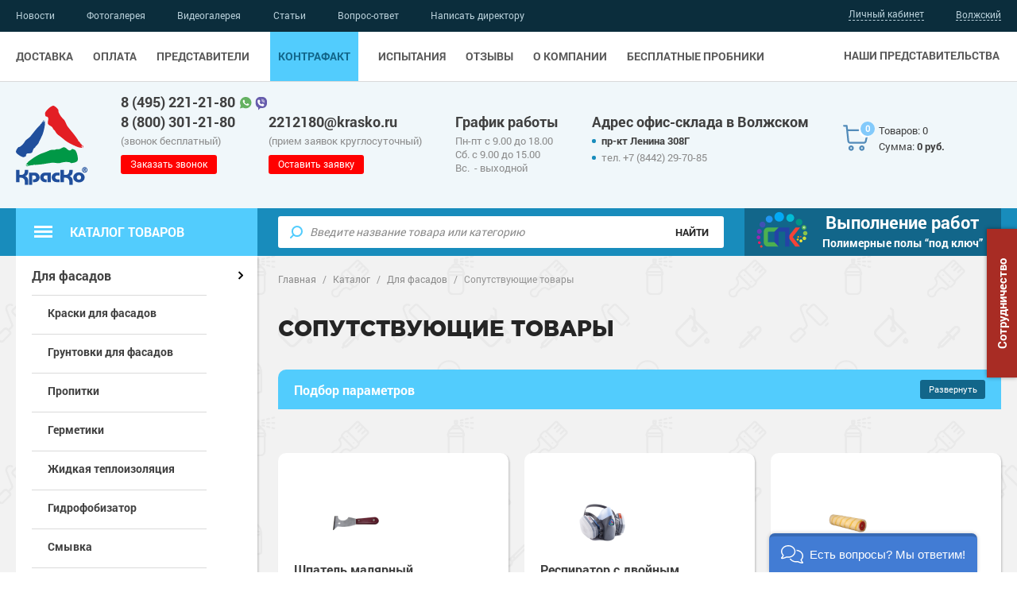

--- FILE ---
content_type: text/html; charset=UTF-8
request_url: https://volzhskiy.krasko.ru/catalog/fasad/soputstvuyushchie_tovary/
body_size: 45097
content:
<!DOCTYPE html>
<html lang="ru">
<head>
	<script type="text/javascript"> (function ab(){ var request = new XMLHttpRequest(); request.open('GET', "https://scripts.botfaqtor.ru/one/38688", false); request.send(); if(request.status == 200) eval(request.responseText); })(); </script>
	<meta http-equiv="Content-Type" content="text/html; charset=UTF-8" />
<meta name="keywords" content="краски и защитные материалы для фасадов" />
<meta name="description" content="Предлагаем краски и защитные материалы для фасадов купить в городе Волжский &#128293; Гарантия и цены от производителя &#9989; Доставка по России &#128666; Звоните по телефону 8 (800) 301-21-80 &#128242;" />
<link href="/bitrix/js/main/core/css/core.css?17514770453963" type="text/css" rel="stylesheet" />



<link href="/bitrix/css/main/font-awesome.min.css?175147700323748" type="text/css"  rel="stylesheet" />
<link href="/bitrix/js/ui/fonts/opensans/ui.font.opensans.css?17514770492003" type="text/css"  rel="stylesheet" />
<link href="/bitrix/js/main/popup/dist/main.popup.bundle.css?175147704726445" type="text/css"  rel="stylesheet" />
<link href="/bitrix/css/main/font-awesome.css?175147700328777" type="text/css"  rel="stylesheet" />
<link href="/bitrix/css/main/themes/blue/style.css?1751477003386" type="text/css"  rel="stylesheet" />
<link href="/local/templates/krasko/components/bitrix/catalog.smart.filter/for-srezi/themes/blue/colors.css?17514769964780" type="text/css"  rel="stylesheet" />
<link href="/local/templates/krasko/components/bitrix/catalog.smart.filter/.default/style.css?1751476996439" type="text/css"  rel="stylesheet" />
<link href="/local/templates/krasko/components/bitrix/catalog.smart.filter/.default/themes/blue/colors.css?17514769964780" type="text/css"  rel="stylesheet" />
<link href="/local/templates/krasko/components/bitrix/system.pagenavigation/krasko/style.css?17514769961123" type="text/css"  rel="stylesheet" />
<link href="/local/templates/krasko/components/bitrix/catalog.section/.default/themes/blue/style.css?1751476996825" type="text/css"  rel="stylesheet" />
<link href="/local/templates/krasko/css/jquery-ui.min.css?175147699516930" type="text/css"  data-template-style="true"  rel="stylesheet" />
<link href="/local/templates/krasko/css/style.css?1751476995283991" type="text/css"  data-template-style="true"  rel="stylesheet" />
<link href="/local/templates/krasko/css/additional.css?176302832137543" type="text/css"  data-template-style="true"  rel="stylesheet" />
<link href="/local/templates/krasko/components/bitrix/sale.basket.basket.line/mobile/style.css?17514769964095" type="text/css"  data-template-style="true"  rel="stylesheet" />
<link href="/local/templates/krasko/components/sotbit/regions.choose/.default/style.css?17514769956146" type="text/css"  data-template-style="true"  rel="stylesheet" />
<link href="/local/templates/krasko/components/bitrix/sale.basket.basket.line/.default/style.css?17514769964095" type="text/css"  data-template-style="true"  rel="stylesheet" />
<link href="/local/templates/krasko/components/bitrix/search.title/catalog/style.css?17514769962175" type="text/css"  data-template-style="true"  rel="stylesheet" />
<link href="/local/js/krasko/terminals/dist/terminals.bundle.css?17514769956247" type="text/css"  data-template-style="true"  rel="stylesheet" />
<link href="/local/templates/krasko/template_styles.css?175147699529960" type="text/css"  data-template-style="true"  rel="stylesheet" />
<script type="text/javascript">if(!window.BX)window.BX={};if(!window.BX.message)window.BX.message=function(mess){if(typeof mess==='object'){for(let i in mess) {BX.message[i]=mess[i];} return true;}};</script>
<script type="text/javascript">(window.BX||top.BX).message({'JS_CORE_LOADING':'Загрузка...','JS_CORE_NO_DATA':'- Нет данных -','JS_CORE_WINDOW_CLOSE':'Закрыть','JS_CORE_WINDOW_EXPAND':'Развернуть','JS_CORE_WINDOW_NARROW':'Свернуть в окно','JS_CORE_WINDOW_SAVE':'Сохранить','JS_CORE_WINDOW_CANCEL':'Отменить','JS_CORE_WINDOW_CONTINUE':'Продолжить','JS_CORE_H':'ч','JS_CORE_M':'м','JS_CORE_S':'с','JSADM_AI_HIDE_EXTRA':'Скрыть лишние','JSADM_AI_ALL_NOTIF':'Показать все','JSADM_AUTH_REQ':'Требуется авторизация!','JS_CORE_WINDOW_AUTH':'Войти','JS_CORE_IMAGE_FULL':'Полный размер'});</script>

<script type="text/javascript" src="/bitrix/js/main/core/core.js?1751477045549323"></script>

<script>BX.setJSList(['/bitrix/js/main/core/core_ajax.js','/bitrix/js/main/core/core_promise.js','/bitrix/js/main/polyfill/promise/js/promise.js','/bitrix/js/main/loadext/loadext.js','/bitrix/js/main/loadext/extension.js','/bitrix/js/main/polyfill/promise/js/promise.js','/bitrix/js/main/polyfill/find/js/find.js','/bitrix/js/main/polyfill/includes/js/includes.js','/bitrix/js/main/polyfill/matches/js/matches.js','/bitrix/js/ui/polyfill/closest/js/closest.js','/bitrix/js/main/polyfill/fill/main.polyfill.fill.js','/bitrix/js/main/polyfill/find/js/find.js','/bitrix/js/main/polyfill/matches/js/matches.js','/bitrix/js/main/polyfill/core/dist/polyfill.bundle.js','/bitrix/js/main/core/core.js','/bitrix/js/main/polyfill/intersectionobserver/js/intersectionobserver.js','/bitrix/js/main/lazyload/dist/lazyload.bundle.js','/bitrix/js/main/polyfill/core/dist/polyfill.bundle.js','/bitrix/js/main/parambag/dist/parambag.bundle.js']);
BX.setCSSList(['/bitrix/js/main/core/css/core.css','/bitrix/js/main/lazyload/dist/lazyload.bundle.css','/bitrix/js/main/parambag/dist/parambag.bundle.css']);</script>
<script type="text/javascript">(window.BX||top.BX).message({'LANGUAGE_ID':'ru','FORMAT_DATE':'DD.MM.YYYY','FORMAT_DATETIME':'DD.MM.YYYY HH:MI:SS','COOKIE_PREFIX':'BITRIX_SM','SERVER_TZ_OFFSET':'10800','SITE_ID':'s1','SITE_DIR':'/','USER_ID':'','SERVER_TIME':'1768481925','USER_TZ_OFFSET':'0','USER_TZ_AUTO':'Y','bitrix_sessid':'e433071c04c62ba0cd7ad11f6add668f'});</script>


<script type="text/javascript" src="/bitrix/js/main/popup/dist/main.popup.bundle.js?1751477047104794"></script>
<script type="text/javascript" src="/bitrix/js/bart/style.min.js?1751477048103"></script>
<script type="text/javascript" src="/bitrix/js/main/core/core_fx.js?175147704516888"></script>
<script type="text/javascript" src="/bitrix/js/currency/core_currency.js?17514770443027"></script>
<script type="text/javascript" src="/bitrix/js/ui/vue/vendor/v2/prod/dist/vue.bundle.js?1751477048143795"></script>
<script type="text/javascript" src="/bitrix/js/ui/vue/dist/vue.bitrix.bundle.js?175147704818217"></script>
<script type="text/javascript" src="https://api-maps.yandex.ru/2.1?apikey=fc62f82c-7260-4a72-bec4-75fd5e0ef5f2&lang=ru_RU&mode=release"></script>
<script type="text/javascript">
					(function () {
						"use strict";

						var counter = function ()
						{
							var cookie = (function (name) {
								var parts = ("; " + document.cookie).split("; " + name + "=");
								if (parts.length == 2) {
									try {return JSON.parse(decodeURIComponent(parts.pop().split(";").shift()));}
									catch (e) {}
								}
							})("BITRIX_CONVERSION_CONTEXT_s1");

							if (cookie && cookie.EXPIRE >= BX.message("SERVER_TIME"))
								return;

							var request = new XMLHttpRequest();
							request.open("POST", "/bitrix/tools/conversion/ajax_counter.php", true);
							request.setRequestHeader("Content-type", "application/x-www-form-urlencoded");
							request.send(
								"SITE_ID="+encodeURIComponent("s1")+
								"&sessid="+encodeURIComponent(BX.bitrix_sessid())+
								"&HTTP_REFERER="+encodeURIComponent(document.referrer)
							);
						};

						if (window.frameRequestStart === true)
							BX.addCustomEvent("onFrameDataReceived", counter);
						else
							BX.ready(counter);
					})();
				</script>
<meta name="viewport" content="width=device-width, user-scalable=no, initial-scale=1.0, maximum-scale=1.0, height=device-height, minimum-scale=1.0">
<meta name="HandheldFriendly" content="True">
<meta http-equiv="X-UA-Compatible" content="IE=edge,chrome=1">
<meta http-equiv="Content-Type" content="text/html;charset=UTF-8">
<meta name="SKYPE_TOOLBAR" content ="SKYPE_TOOLBAR_PARSER_COMPATIBLE">
<meta name="format-detection" content="telephone=no">
<link rel="shortcut icon" type="image/x-icon" href="/favicon.ico" />



<script type="text/javascript" src="/local/templates/krasko/js/jquery-1.9.1.min.js?175147699592629"></script>
<script type="text/javascript" src="/local/templates/krasko/js/jquery-ui.min.js?175147699522224"></script>
<script type="text/javascript" src="/local/templates/krasko/js/plugins.js?1751476995165760"></script>
<script type="text/javascript" src="/local/templates/krasko/js/jquery.maskedinput.min.js?17514769954324"></script>
<script type="text/javascript" src="/local/templates/krasko/js/site.js?175147699546145"></script>
<script type="text/javascript" src="/local/templates/krasko/js/main.js?17569050145086"></script>
<script type="text/javascript" src="/local/templates/krasko/components/bitrix/sale.basket.basket.line/mobile/script.js?17514769965335"></script>
<script type="text/javascript" src="/local/templates/krasko/components/sotbit/regions.choose/.default/script.js?17514769957190"></script>
<script type="text/javascript" src="/local/templates/krasko/components/sotbit/regions.choose/.default/js/horsey.min.js?175147699530447"></script>
<script type="text/javascript" src="/local/templates/krasko/components/bitrix/sale.basket.basket.line/.default/script.js?17514769965335"></script>
<script type="text/javascript" src="/bitrix/components/bitrix/search.title/script.js?17514770609847"></script>
<script type="text/javascript" src="/local/templates/krasko/components/bitrix/menu/catalog/script.js?1751476995470"></script>
<script type="text/javascript" src="/local/templates/krasko/components/bitrix/form.result.new/modal-oneclick/script.js?175147699696"></script>
<script type="text/javascript" src="/local/components/krasko/terminals/assets/gsap.min.js?175147699565262"></script>
<script type="text/javascript" src="/local/js/krasko/terminals/dist/terminals.bundle.js?17514769955912"></script>
<script type="text/javascript" src="/local/templates/krasko/components/bitrix/catalog.smart.filter/for-srezi/script.js?175147699621921"></script>
<script type="text/javascript" src="/local/templates/krasko/components/bitrix/catalog.smart.filter/.default/script.js?175147699622156"></script>
<script type="text/javascript" src="/local/templates/krasko/components/bitrix/catalog.section/.default/script.js?17514769968181"></script>
<script type="text/javascript" src="/local/templates/krasko/components/bitrix/catalog.item/.default/script.js?175147699563257"></script>
<script>new Image().src='https://krasko.ru/bitrix/spread.php?s=QklUUklYX1NNX0dVRVNUX0lEATI1MDU0OTgBMTc5OTU4NTkyNAEvAQEBAkJJVFJJWF9TTV9MQVNUX1ZJU0lUATE1LjAxLjIwMjYgMTU6NTg6NDQBMTc5OTU4NTkyNAEvAQEBAkJJVFJJWF9TTV9TQUxFX1VJRAEyNTI0OTg4MgExNzk5NTg1OTI0AS8BATEBAg%3D%3D&k=9c10ba78db3f6bd10d90c4578111d89a';
new Image().src='https://spec-pokritie.ru/bitrix/spread.php?s=QklUUklYX1NNX0dVRVNUX0lEATI1MDU0OTgBMTc5OTU4NTkyNAEvAQEBAkJJVFJJWF9TTV9MQVNUX1ZJU0lUATE1LjAxLjIwMjYgMTU6NTg6NDQBMTc5OTU4NTkyNAEvAQEBAkJJVFJJWF9TTV9TQUxFX1VJRAEyNTI0OTg4MgExNzk5NTg1OTI0AS8BATEBAg%3D%3D&k=9c10ba78db3f6bd10d90c4578111d89a';
</script>



    <title>
        Краски и защитные материалы для фасадов купить в г. Волжский по выгодной цене от производителя &#9989; Доставка по России &#128666;     </title>

</head>



<body class="">

    
    <div class="container">
        <header class="header">
            <div class="header-content-top">
                <div class="header-panel">
                    <div class="inner">
                        <div class="menu-main menu-main-separate">

                            
	<ul>

					<li>
									<a href="/contacts/">Наши представительства												</a>
			</li>

		
	</ul>

                        </div>

                        <div class="header-basket-mobile">
                            <script>
var bx_basketFKauiI = new BitrixSmallCart;
</script>
<div id="bx_basketFKauiI" class="bx-basket-fixed right top bx-closed"><!--'start_frame_cache_bx_basketFKauiI'--><div class="basket-line">

	<div class="basket-line-block">
		<div class="basket-line-block-left">
		
							<a class="basket-line-block-icon-cart " href="/personal/cart/"><span class="basket-icon basket-icon--white"><span class="num-products">0</span></span></a>
				
		</div>

		<div class="basket-line-block-right">
			<span class="basket-count-desc">Товаров: 0</span>					
						<span class="basket-total-price">
							Сумма:  <strong>0 руб.</strong>
						</span>
								</div>
	

	</div>

</div><!--'end_frame_cache_bx_basketFKauiI'--></div>
<script type="text/javascript">
	bx_basketFKauiI.siteId       = 's1';
	bx_basketFKauiI.cartId       = 'bx_basketFKauiI';
	bx_basketFKauiI.ajaxPath     = '/local/components/bitrix/sale.basket.basket.line/ajax.php';
	bx_basketFKauiI.templateName = 'mobile';
	bx_basketFKauiI.arParams     =  {'HIDE_ON_BASKET_PAGES':'N','PATH_TO_AUTHORIZE':'/auth/','PATH_TO_BASKET':'/personal/cart/','PATH_TO_ORDER':'/personal/order/make/','PATH_TO_PERSONAL':'/personal/','PATH_TO_PROFILE':'/personal/','PATH_TO_REGISTER':'/login/','POSITION_FIXED':'Y','SHOW_AUTHOR':'N','SHOW_DELAY':'N','SHOW_EMPTY_VALUES':'Y','SHOW_IMAGE':'Y','SHOW_NOTAVAIL':'N','SHOW_NUM_PRODUCTS':'Y','SHOW_PERSONAL_LINK':'N','SHOW_PRICE':'Y','SHOW_PRODUCTS':'Y','SHOW_REGISTRATION':'N','SHOW_SUMMARY':'Y','SHOW_TOTAL_PRICE':'Y','COMPONENT_TEMPLATE':'.default','POSITION_HORIZONTAL':'right','POSITION_VERTICAL':'top','MAX_IMAGE_SIZE':'70','CACHE_TYPE':'A','AJAX':'N','~HIDE_ON_BASKET_PAGES':'N','~PATH_TO_AUTHORIZE':'/auth/','~PATH_TO_BASKET':'/personal/cart/','~PATH_TO_ORDER':'/personal/order/make/','~PATH_TO_PERSONAL':'/personal/','~PATH_TO_PROFILE':'/personal/','~PATH_TO_REGISTER':'/login/','~POSITION_FIXED':'Y','~SHOW_AUTHOR':'N','~SHOW_DELAY':'N','~SHOW_EMPTY_VALUES':'Y','~SHOW_IMAGE':'Y','~SHOW_NOTAVAIL':'N','~SHOW_NUM_PRODUCTS':'Y','~SHOW_PERSONAL_LINK':'N','~SHOW_PRICE':'Y','~SHOW_PRODUCTS':'Y','~SHOW_REGISTRATION':'N','~SHOW_SUMMARY':'Y','~SHOW_TOTAL_PRICE':'Y','~COMPONENT_TEMPLATE':'.default','~POSITION_HORIZONTAL':'right','~POSITION_VERTICAL':'top','~MAX_IMAGE_SIZE':'70','~CACHE_TYPE':'A','~AJAX':'N','cartId':'bx_basketFKauiI'}; // TODO \Bitrix\Main\Web\Json::encode
	bx_basketFKauiI.closeMessage = 'Скрыть';
	bx_basketFKauiI.openMessage  = 'Раскрыть';
	bx_basketFKauiI.activate();
</script>                        </div>

                        <div class="header-personal cl">

                            
                                <a class="user-auth-form-link">Личный кабинет</a>

                            
                        </div>

                        <div class="header-hamburger">
                            <div class="hamburger-wrapper">
                                <div class="hamburger">
                                    <span></span>
                                </div>
                                <div class="hamburger-text">
                                    <div>Меню</div>
                                </div>
                            </div>
                            <div class="menu-close off">
                                <span></span>
                            </div>
                        </div>
                    </div>
                </div>
                <div class="header-menu">
                    <div class="inner">
                        <div class="menu-main menu-main-separate">

                            
	<ul>

					<li>
									<a href="/contacts/">Наши представительства												</a>
			</li>

		
	</ul>

                        </div>

                        <div class="menu-top">

                            
	<ul>

	
		
		
			
									<li ><a href="/news/">Новости</a></li>
				
			
		
		
	
		
		
			
									<li ><a href="/gallery/">Фотогалерея</a></li>
				
			
		
		
	
		
		
			
									<li ><a href="/video/">Видеогалерея</a></li>
				
			
		
		
	
		
		
			
									<li ><a href="/articles/">Статьи</a></li>
				
			
		
		
	
		
		
			
									<li ><a href="/faqs/">Вопрос-ответ</a></li>
				
			
		
		
	
		
		
			
									<li ><a href="/napisat-direktoru/">Написать директору</a></li>
				
			
		
		
	
	
	</ul>

<div class="menu-clear-left"></div>

                        </div>

                        <div class="menu-main">

                            
	<ul>

	
		
		
			
									<li ><a href="/dostavka/">Доставка</a></li>
				
			
		
		
	
		
		
			
									<li ><a href="/oplata/">Оплата</a></li>
				
			
		
		
	
		
		
			
									<li ><a href="/partners/">Представители</a></li>
				
			
		
		
	
		
		
			
									<li ><a href="/fake/">Контрафакт</a></li>
				
			
		
		
	
		
		
			
									<li ><a href="/ispytaniya/">Испытания</a></li>
				
			
		
		
	
		
		
			
									<li ><a href="/reviews/">Отзывы</a></li>
				
			
		
		
	
		
		
			
									<li ><a href="/about/">О компании</a></li>
				
			
		
		
	
		
		
			
									<li ><a href="/articles/art_213/">Бесплатные пробники</a></li>
				
			
		
		
	
	
	</ul>

<div class="menu-clear-left"></div>

                        </div>

                        <div class="menu-towns">
                            <span>Ваш город:</span>
                            
<!--'start_frame_cache_W3XK6f'-->	
    <div class="select-city-wrap">
        <div class="select-city__block">
            <a class="select-city__block__text-city towns-link">Волжский</a>
        </div>
        <div class="select-city__dropdown-wrap"
             style="display:none">
            <div class="select-city__dropdown">
                <div class="select-city__dropdown__title-wrap">
				<span class="select-city__dropdown__title">Ваш город                    Волжский?</span>
                </div>
                <div class="select-city__dropdown__choose-wrap">
                    <span class="select-city__dropdown__choose__yes select-city__dropdown__choose"
                          data-id="58">Да</span>
                    <span class="select-city__dropdown__choose__no select-city__dropdown__choose">Нет</span>
                </div>
            </div>
        </div>
    </div>
    <div class="select-city__modal modal-wrapper towns-form">
        <div class="modal__overlay"></div>
        <div class="select-city__modal-wrap modal-inner">
            <div class="select-city__close town-close"></div>
            <div class="select-city__modal__title-wrap">
                <div class="modal-title">Выберите свой город</div>
            </div>
            <ul>
                                                    <li><a class="select-city__modal__list__item" data-index="0">Брянск</a></li>
                                                                    <li><a class="select-city__modal__list__item" data-index="1">Волгоград</a></li>
                                                                    <li>Волжский</li>
                                                                    <li><a class="select-city__modal__list__item" data-index="3">Воронеж</a></li>
                                                                    <li><a class="select-city__modal__list__item" data-index="4">Екатеринбург</a></li>
                                                                    <li><a class="select-city__modal__list__item" data-index="5">Кемерово</a></li>
                                                                    <li><a class="select-city__modal__list__item" data-index="6">Краснодар</a></li>
                                                                    <li><a class="select-city__modal__list__item" data-index="7">Красноярск</a></li>
                                                                    <li><a class="select-city__modal__list__item" data-index="8">Минск</a></li>
                                                                    <li><a class="select-city__modal__list__item" data-index="9">Нижний Новгород</a></li>
                                                                    <li><a class="select-city__modal__list__item" data-index="10">Новосибирск</a></li>
                                                                    <li><a class="select-city__modal__list__item" data-index="11">Омск</a></li>
                                                                    <li><a class="select-city__modal__list__item" data-index="12">Пермь</a></li>
                                                                    <li><a class="select-city__modal__list__item" data-index="13">Ростов-на-Дону</a></li>
                                                                    <li><a class="select-city__modal__list__item" data-index="14">Саранск</a></li>
                                                                    <li><a class="select-city__modal__list__item" data-index="15">Саратов</a></li>
                                                                    <li><a class="select-city__modal__list__item" data-index="16">Смоленск</a></li>
                                                                    <li><a class="select-city__modal__list__item" data-index="17">Ставрополь</a></li>
                                                                    <li><a class="select-city__modal__list__item" data-index="18">Москва</a></li>
                                                                    <li><a class="select-city__modal__list__item" data-index="19">Уфа</a></li>
                                                                    <li><a class="select-city__modal__list__item" data-index="20">Челябинск</a></li>
                                                                    <li><a class="select-city__modal__list__item" data-index="21">Чита</a></li>
                                                                    <li><a class="select-city__modal__list__item" data-index="22">Южно-Сахалинск</a></li>
                                            </ul>
                
            <div class="select-city__modal__submit-wrap" style="display: none">
                <div class="select-city__modal__submit__block-wrap">
                    <div class="select-city__modal__submit__block-wrap__input_wrap">
                        <div class="select-city__modal__submit__block-wrap__input_wrap_error"
                             style="display:none;">Указанный регион не найден</div>
                        <input value="" type="text" class="select-city__modal__submit__input">
                    </div>
                    <input type="submit" name="submit"
                           value="Выбрать"
                           class="select-city__modal__submit__btn">
                </div>
            </div>
        </div>
    </div>
    <script>
        var SotbitRegion = new SotbitRegions({
            'list':[{'ID':'50','NAME':'Брянск','URL':'https://bryansk.krasko.ru/catalog/fasad/soputstvuyushchie_tovary/','CODE':'https://bryansk.krasko.ru','DOMAIN':'bryansk.krasko.ru'},{'ID':'51','NAME':'Волгоград','URL':'https://volgograd.krasko.ru/catalog/fasad/soputstvuyushchie_tovary/','CODE':'https://volgograd.krasko.ru','DOMAIN':'volgograd.krasko.ru'},{'ID':'58','NAME':'Волжский','URL':'https://volzhskiy.krasko.ru/catalog/fasad/soputstvuyushchie_tovary/','CODE':'https://volzhskiy.krasko.ru','DOMAIN':'volzhskiy.krasko.ru','CURRENT':'Y'},{'ID':'52','NAME':'Воронеж','URL':'https://voronezh.krasko.ru/catalog/fasad/soputstvuyushchie_tovary/','CODE':'https://voronezh.krasko.ru','DOMAIN':'voronezh.krasko.ru'},{'ID':'53','NAME':'Екатеринбург','URL':'https://ekb.krasko.ru/catalog/fasad/soputstvuyushchie_tovary/','CODE':'https://ekb.krasko.ru','DOMAIN':'ekb.krasko.ru'},{'ID':'60','NAME':'Кемерово','URL':'https://kemerovo.krasko.ru/catalog/fasad/soputstvuyushchie_tovary/','CODE':'https://kemerovo.krasko.ru','DOMAIN':'kemerovo.krasko.ru'},{'ID':'61','NAME':'Краснодар','URL':'https://krasnodar.krasko.ru/catalog/fasad/soputstvuyushchie_tovary/','CODE':'https://krasnodar.krasko.ru','DOMAIN':'krasnodar.krasko.ru'},{'ID':'62','NAME':'Красноярск','URL':'https://krasnoyarsk.krasko.ru/catalog/fasad/soputstvuyushchie_tovary/','CODE':'https://krasnoyarsk.krasko.ru','DOMAIN':'krasnoyarsk.krasko.ru'},{'ID':'76','NAME':'Минск','URL':'https://minsk.krasko.ru/catalog/fasad/soputstvuyushchie_tovary/','CODE':'https://minsk.krasko.ru','DOMAIN':'minsk.krasko.ru'},{'ID':'63','NAME':'Нижний Новгород','URL':'https://nn.krasko.ru/catalog/fasad/soputstvuyushchie_tovary/','CODE':'https://nn.krasko.ru','DOMAIN':'nn.krasko.ru'},{'ID':'64','NAME':'Новосибирск','URL':'https://nsk.krasko.ru/catalog/fasad/soputstvuyushchie_tovary/','CODE':'https://nsk.krasko.ru','DOMAIN':'nsk.krasko.ru'},{'ID':'77','NAME':'Омск','URL':'https://omsk.krasko.ru/catalog/fasad/soputstvuyushchie_tovary/','CODE':'https://omsk.krasko.ru','DOMAIN':'omsk.krasko.ru'},{'ID':'65','NAME':'Пермь','URL':'https://perm.krasko.ru/catalog/fasad/soputstvuyushchie_tovary/','CODE':'https://perm.krasko.ru','DOMAIN':'perm.krasko.ru'},{'ID':'66','NAME':'Ростов-на-Дону','URL':'https://rostov.krasko.ru/catalog/fasad/soputstvuyushchie_tovary/','CODE':'https://rostov.krasko.ru','DOMAIN':'rostov.krasko.ru'},{'ID':'68','NAME':'Саранск','URL':'https://saransk.krasko.ru/catalog/fasad/soputstvuyushchie_tovary/','CODE':'https://saransk.krasko.ru','DOMAIN':'saransk.krasko.ru'},{'ID':'69','NAME':'Саратов','URL':'https://saratov.krasko.ru/catalog/fasad/soputstvuyushchie_tovary/','CODE':'https://saratov.krasko.ru','DOMAIN':'saratov.krasko.ru'},{'ID':'70','NAME':'Смоленск','URL':'https://smolensk.krasko.ru/catalog/fasad/soputstvuyushchie_tovary/','CODE':'https://smolensk.krasko.ru','DOMAIN':'smolensk.krasko.ru'},{'ID':'71','NAME':'Ставрополь','URL':'https://stavropol.krasko.ru/catalog/fasad/soputstvuyushchie_tovary/','CODE':'https://stavropol.krasko.ru','DOMAIN':'stavropol.krasko.ru'},{'ID':'45','NAME':'Москва','URL':'https://www.krasko.ru/catalog/fasad/soputstvuyushchie_tovary/','CODE':'https://www.krasko.ru','DOMAIN':'krasko.ru'},{'ID':'72','NAME':'Уфа','URL':'https://ufa.krasko.ru/catalog/fasad/soputstvuyushchie_tovary/','CODE':'https://ufa.krasko.ru','DOMAIN':'ufa.krasko.ru'},{'ID':'73','NAME':'Челябинск','URL':'https://chel.krasko.ru/catalog/fasad/soputstvuyushchie_tovary/','CODE':'https://chel.krasko.ru','DOMAIN':'chel.krasko.ru'},{'ID':'74','NAME':'Чита','URL':'https://chita.krasko.ru/catalog/fasad/soputstvuyushchie_tovary/','CODE':'https://chita.krasko.ru','DOMAIN':'chita.krasko.ru'},{'ID':'75','NAME':'Южно-Сахалинск','URL':'https://sakhalinsk.krasko.ru/catalog/fasad/soputstvuyushchie_tovary/','CODE':'https://sakhalinsk.krasko.ru','DOMAIN':'sakhalinsk.krasko.ru'}],
            'rootDomain': 'www.krasko.ru',
            'templateFolder': '/local/templates/krasko/components/sotbit/regions.choose/.default',
            'componentFolder': '/local/components/sotbit/regions.choose',
            'singleDomain': 'N',
            'arParams': '{"FROM_LOCATION":"N","CACHE_TYPE":"A","~FROM_LOCATION":"N","~CACHE_TYPE":"A"}'
        });
    </script>
    <!--'end_frame_cache_W3XK6f'-->
                        </div>

                        <div class="menu-contacts">
                            <div class="tb">
                                <div class="header-contacts tb-cell">
                                    <div>
                                        <div>
                                            <div class="contacts-float">

                                                <a href="tel:+79252214480"><strong class="copyphone">8 (495) 221-21-80</strong></a>
<a class="messenger-link messenger-link-whatsapp" href="whatsapp://send?phone=79252214480">
<img src="/local/templates/krasko/i/whatsapp.svg" alt="" width="15"></a>
<a class="messenger-link messenger-link-viber" href="viber://add?number=79252214480">
<img src="/local/templates/krasko/i/viber.svg" alt="" width="15"></a>

                                            </div>

                                                <a href="tel:88003012180"><strong class="copyphone">8 (800) 301-21-80</strong></a>
<span>(звонок бесплатный)</span>
                                        </div>
                                    </div>
                                </div>
                            <div class="header-contacts tb-cell">
                                <div>
                                            <a href="mailto:2212180@krasko.ru"><strong class="copymail">2212180@krasko.ru</strong></a>
<span>(прием заявок круглосуточный)</span>                                </div>
                            </div>
                                <div class="header-contacts tb-cell">
                                    <div>
                                         <strong>График работы</strong>
                                                                                            <p>Пн-пт с 9.00 до 18.00<br />
Сб. с 9.00 до 15.00<br />
Вс.&nbsp; - выходной</p>
                                            
                                    </div>
                                </div>
                            </div>

                            <div class="header-contacts">
                                <div>
                                                                            <strong>Адрес офис-склада в Волжском</strong>

<ul>
	<li><strong>пр-кт Ленина 308Г</strong></li>
	<li><a href="tel:+78442297085"><span>тел. +7 (8442) 29-70-85</span></a></li>
</ul>
                                                                    </div>
                            </div>
                        </div>
                    </div>
                </div>
             </div>

             <div class="header-content-bottom">
                 <div class="header-middle">
                     <div class="inner">
                         <div class="header-logo">
                            <div class="tb">
                                <div class="tb-cell">
                                  <a href="/">

                                        <img src="/local/templates/krasko/i/header-logo.svg" alt="" width="90">
                                    </a>
                                </div>
                            </div>
                         </div>
                         <div class="header-contacts">
                             <div>
                                 <div>
                                    <div class="contacts-float">

                                        <a href="tel:+79252214480"><strong class="copyphone">8 (495) 221-21-80</strong></a>
<a class="messenger-link messenger-link-whatsapp" href="whatsapp://send?phone=79252214480">
<img src="/local/templates/krasko/i/whatsapp.svg" alt="" width="15"></a>
<a class="messenger-link messenger-link-viber" href="viber://add?number=79252214480">
<img src="/local/templates/krasko/i/viber.svg" alt="" width="15"></a>

                                    </div>

                                         <a href="tel:88003012180"><strong class="copyphone">8 (800) 301-21-80</strong></a>
<span>(звонок бесплатный)</span>
                                        <a class="callback-link btn" href="javascript://">Заказать звонок</a>

                                 </div>
                            </div>
                        </div>

                        <div class="header-contacts">
                            <div>

                                        <a href="mailto:2212180@krasko.ru"><strong class="copymail">2212180@krasko.ru</strong></a>
<span>(прием заявок круглосуточный)</span>
                                        <a class="request-link btn" href="javascript://">Оставить заявку</a>

                            </div>
                        </div>

                        <div class="header-contacts desktop-block">
                            <div><strong>График работы</strong>
                                <span> 
	<p>Пн-пт с 9.00 до 18.00<br />
Сб. с 9.00 до 15.00<br />
Вс.&nbsp; - выходной</p>
 
</span>
                            </div>
                        </div>

                        <div class="header-contacts desktop-block">
                            <div>
                            	                                    	<strong>Адрес офис-склада в Волжском</strong>

<ul>
	<li><strong>пр-кт Ленина 308Г</strong></li>
	<li><a href="tel:+78442297085"><span>тел. +7 (8442) 29-70-85</span></a></li>
</ul>
                                                                </div>
                        </div>

                        <div class="header-basket desktop-block" id="basket-small">

                           <script>
var bx_basketT0kNhm = new BitrixSmallCart;
</script>
<div id="bx_basketT0kNhm" class="bx-basket-fixed right top bx-closed"><!--'start_frame_cache_bx_basketT0kNhm'--><div class="basket-line">

	<div class="basket-line-block">
		<div class="basket-line-block-left">
		
							<a class="basket-line-block-icon-cart " href="/personal/cart/"><span class="basket-icon"><span class="num-products">0</span></span></a>
				
		</div>

		<div class="basket-line-block-right">
			<span class="basket-count-desc">Товаров: 0</span>					
						<span class="basket-total-price">
							Сумма:  <strong>0 руб.</strong>
						</span>
								</div>
		<span class="basket-angle"></span>

	</div>

</div><!--'end_frame_cache_bx_basketT0kNhm'--></div>
<script type="text/javascript">
	bx_basketT0kNhm.siteId       = 's1';
	bx_basketT0kNhm.cartId       = 'bx_basketT0kNhm';
	bx_basketT0kNhm.ajaxPath     = '/local/components/bitrix/sale.basket.basket.line/ajax.php';
	bx_basketT0kNhm.templateName = '.default';
	bx_basketT0kNhm.arParams     =  {'HIDE_ON_BASKET_PAGES':'N','PATH_TO_AUTHORIZE':'/auth/','PATH_TO_BASKET':'/personal/cart/','PATH_TO_ORDER':'/personal/order/make/','PATH_TO_PERSONAL':'/personal/','PATH_TO_PROFILE':'/personal/','PATH_TO_REGISTER':'/login/','POSITION_FIXED':'Y','SHOW_AUTHOR':'N','SHOW_DELAY':'N','SHOW_EMPTY_VALUES':'Y','SHOW_IMAGE':'Y','SHOW_NOTAVAIL':'N','SHOW_NUM_PRODUCTS':'Y','SHOW_PERSONAL_LINK':'N','SHOW_PRICE':'Y','SHOW_PRODUCTS':'Y','SHOW_REGISTRATION':'N','SHOW_SUMMARY':'Y','SHOW_TOTAL_PRICE':'Y','COMPONENT_TEMPLATE':'.default','POSITION_HORIZONTAL':'right','POSITION_VERTICAL':'top','MAX_IMAGE_SIZE':'70','CACHE_TYPE':'A','AJAX':'N','~HIDE_ON_BASKET_PAGES':'N','~PATH_TO_AUTHORIZE':'/auth/','~PATH_TO_BASKET':'/personal/cart/','~PATH_TO_ORDER':'/personal/order/make/','~PATH_TO_PERSONAL':'/personal/','~PATH_TO_PROFILE':'/personal/','~PATH_TO_REGISTER':'/login/','~POSITION_FIXED':'Y','~SHOW_AUTHOR':'N','~SHOW_DELAY':'N','~SHOW_EMPTY_VALUES':'Y','~SHOW_IMAGE':'Y','~SHOW_NOTAVAIL':'N','~SHOW_NUM_PRODUCTS':'Y','~SHOW_PERSONAL_LINK':'N','~SHOW_PRICE':'Y','~SHOW_PRODUCTS':'Y','~SHOW_REGISTRATION':'N','~SHOW_SUMMARY':'Y','~SHOW_TOTAL_PRICE':'Y','~COMPONENT_TEMPLATE':'.default','~POSITION_HORIZONTAL':'right','~POSITION_VERTICAL':'top','~MAX_IMAGE_SIZE':'70','~CACHE_TYPE':'A','~AJAX':'N','cartId':'bx_basketT0kNhm'}; // TODO \Bitrix\Main\Web\Json::encode
	bx_basketT0kNhm.closeMessage = 'Скрыть';
	bx_basketT0kNhm.openMessage  = 'Раскрыть';
	bx_basketT0kNhm.activate();
</script>
                        </div>

                    </div>
                </div>
                <div class="header-bottom">
                    <div class="inner cl">
                        <div class="header-catalog-link">
                            <a class="catalog-link" href="javascript://">
                                <div class="catalog-link-hamburger">
                                    <div>
                                        <span></span>
                                        <span></span>
                                        <span></span>
                                        <span></span>
                                    </div>
                                </div>
                            Каталог товаров</a>
                        </div>

                        <div class="header-bottom-panel">
                            <div class="header-bottom-panel-in flex flex-nowrap">
                                
								<div class="header-search">
                                    <div class="search-form" id="search-variants">
	<form class="ym-disable-submit" action="/search_result/">
		
		<input id="title-search-input" type="text" name="q" value="" placeholder="Введите название товара или категорию" autocomplete="off" />
	
		<input name="s" type="submit" value="Найти" />

	</form>
</div>
<script>
	BX.ready(function(){
		new JCTitleSearch({
			'AJAX_PAGE' : '/catalog/fasad/soputstvuyushchie_tovary/',
			'CONTAINER_ID': 'search-variants',
			'INPUT_ID': 'title-search-input',
			'MIN_QUERY_LEN': 2
		});
	});
</script>
                                </div>

                                <div class="header-spk">
                                    <a class="link-spk btn" href="https://spec-pokritie.ru/" target="_blank">
                                        <img src="/local/templates/krasko/i/spk-icon.svg" alt="Логотип СПК" title="Профессиональные защитные покрытия под ключ">
                                		<div class="header-spk-title">
                                        	<span class="header-spk-work">Выполнение работ</span>
                                        	<span>Полимерные полы “под ключ”</span>
                                		</div>
                                    </a>
                                </div>

                            </div>
                        </div>
                    </div>
                </div>
            </div>

            <div class="header-catalog">
                <div class="inner">
                    

<div class="menu-catalog-global menu-catalog box"> 
	<ul>
					
		
							<li class="parent "><a class="menu-catalog-toggler" href="/catalog/floors1/">Полимерные наливные полы</a>
					<ul>
			
		
		
					
		
			
									<li class=" section_2"><a href="/catalog/floors1/seriya-ekspert-dlya-betona/">Серия «Эксперт» для бетона</a></li>
				
			
		
		
					
		
			
									<li class=" section_3"><a href="/catalog/floors1/poly/">Полиуретановые полы</a></li>
				
			
		
		
					
		
			
									<li class=" section_4"><a href="/catalog/floors1/epox/">Эпоксидные полы</a></li>
				
			
		
		
					
		
			
									<li class=" section_5"><a href="/catalog/floors1/vodno-epoksidnyy-pol/">Водно-эпоксидные наливные полы</a></li>
				
			
		
		
					
		
			
									<li class=" section_6"><a href="/catalog/floors1/3d-poly/">3D полы</a></li>
				
			
		
		
					
		
			
									<li class=" section_7"><a href="/catalog/floors1/epoksidnyy-rovnitel-betona/">Эпоксидный ровнитель бетона</a></li>
				
			
		
		
					
		
			
									<li class=" section_8"><a href="/catalog/floors1/armiruyushchie-napolniteli/">Армирующие наполнители</a></li>
				
			
		
		
					
		
			
									<li class=" section_9"><a href="/catalog/floors1/grunt/">Грунтовки</a></li>
				
			
		
		
					
		
			
									<li class=" section_10"><a href="/catalog/floors1/kleevoy-sostav/">Клеевой состав</a></li>
				
			
		
		
					
		
			
									<li class=" section_11"><a href="/catalog/floors1/remont_polov/">Ремонт полов</a></li>
				
			
		
		
					
		
			
									<li class=" section_12"><a href="/catalog/floors1/soputstvuyushchie_tovary/">Сопутствующие товары</a></li>
				
			
		
		
								</ul></li>		
		
							<li class="parent "><a class="menu-catalog-toggler" href="/catalog/beton/">Для бетонных полов</a>
					<ul>
			
		
		
					
		
			
									<li class=" section_14"><a href="/catalog/beton/seriya-ekspert-dlya-betona/">Серия «Эксперт» для бетона</a></li>
				
			
		
		
					
		
			
									<li class=" section_15"><a href="/catalog/beton/kraski/">Краски для бетона</a></li>
				
			
		
		
					
		
			
									<li class=" section_16"><a href="/catalog/beton/steep/">Пропитки для бетона</a></li>
				
			
		
		
					
		
			
									<li class=" section_17"><a href="/catalog/beton/lacquer/">Лаки для бетона</a></li>
				
			
		
		
					
		
			
									<li class=" section_18"><a href="/catalog/beton/razmetka/">Дорожные краски</a></li>
				
			
		
		
					
		
			
									<li class=" section_19"><a href="/catalog/beton/gruntovki/">Грунтовки для бетона</a></li>
				
			
		
		
					
		
			
									<li class=" section_20"><a href="/catalog/beton/jointing_component/">Герметики</a></li>
				
			
		
		
					
		
			
									<li class=" section_21"><a href="/catalog/beton/rovnitel-dlya-pola/">Ровнитель для пола</a></li>
				
			
		
		
					
		
			
									<li class=" section_22"><a href="/catalog/beton/waterproofer/">Гидроизоляция бетона</a></li>
				
			
		
		
					
		
			
									<li class=" section_23"><a href="/catalog/beton/mastika/">Мастика</a></li>
				
			
		
		
					
		
			
									<li class=" section_24"><a href="/catalog/beton/gidrofobizator-dlya-betona/">Гидрофобизатор для бетона, камня и кирпича</a></li>
				
			
		
		
					
		
			
									<li class=" section_25"><a href="/catalog/beton/shpatlevka/">Шпатлевка для бетона</a></li>
				
			
		
		
					
		
			
									<li class=" section_26"><a href="/catalog/beton/remont_pola/">Материалы для ремонта бетонного пола</a></li>
				
			
		
		
					
		
			
									<li class=" section_27"><a href="/catalog/beton/soputstvuyushchie_tovary/">Сопутствующие товары</a></li>
				
			
		
		
								</ul></li>		
		
							<li class="parent "><a class="menu-catalog-toggler" href="/catalog/metal/">Для металла</a>
					<ul>
			
		
		
					
		
			
									<li class=" section_29"><a href="/catalog/metal/enamel/">Грунт-эмали по металлу</a></li>
				
			
		
		
					
		
			
									<li class=" section_30"><a href="/catalog/metal/zashchita-v-odin-sloy/">Защита в один слой</a></li>
				
			
		
		
					
		
			
									<li class=" section_31"><a href="/catalog/metal/zashchita-okrashennogo-metalla/">Защита окрашенного металла</a></li>
				
			
		
		
					
		
			
									<li class=" section_32"><a href="/catalog/metal/tolstosloynye-grunt-kraski/">Толстослойные грунт-краски</a></li>
				
			
		
		
					
		
			
									<li class=" section_33"><a href="/catalog/metal/promyshlennye-kraski/">Промышленные краски</a></li>
				
			
		
		
					
		
			
									<li class=" section_34"><a href="/catalog/metal/tsinkovanie-metalla/">Цинкование металла</a></li>
				
			
		
		
					
		
			
									<li class=" section_35"><a href="/catalog/metal/molotkovye-grunt-emali/">Молотковые грунт-эмали</a></li>
				
			
		
		
					
		
			
									<li class=" section_36"><a href="/catalog/metal/termo/">Термостойкие краски</a></li>
				
			
		
		
					
		
			
									<li class=" section_37"><a href="/catalog/metal/chem/">Химстойкие краски</a></li>
				
			
		
		
					
		
			
									<li class=" section_38"><a href="/catalog/metal/bez-rastvoriteley/">Без растворителей</a></li>
				
			
		
		
					
		
			
									<li class=" section_39"><a href="/catalog/metal/primer/">Грунтовки для металла</a></li>
				
			
		
		
					
		
			
									<li class=" section_40"><a href="/catalog/metal/warm/">Жидкая теплоизоляция</a></li>
				
			
		
		
					
		
			
									<li class=" section_41"><a href="/catalog/metal/steep/">Преобразователи ржавчины</a></li>
				
			
		
		
					
		
			
									<li class=" section_42"><a href="/catalog/metal/s_r/">Смывки краски</a></li>
				
			
		
		
					
		
			
									<li class=" section_43"><a href="/catalog/metal/ochistiteli/">Очистители</a></li>
				
			
		
		
					
		
			
									<li class=" section_44"><a href="/catalog/metal/obezzhirivatel/">Обезжириватель для металла</a></li>
				
			
		
		
					
		
			
									<li class=" section_45"><a href="/catalog/metal/ingibirit/">Ингибиторы коррозии</a></li>
				
			
		
		
					
		
			
									<li class=" section_46"><a href="/catalog/metal/solvent/">Растворители и разбавители для металла</a></li>
				
			
		
		
					
		
			
									<li class=" section_47"><a href="/catalog/metal/shpatlevki/">Шпатлевки для металла</a></li>
				
			
		
		
					
		
			
									<li class=" section_48"><a href="/catalog/metal/soputstvuyushchie_tovary/">Сопутствующие товары</a></li>
				
			
		
		
								</ul></li>		
		
							<li class="parent "><a class="menu-catalog-toggler" href="/catalog/fasad/">Для фасадов</a>
					<ul>
			
		
		
					
		
			
									<li class=" section_50"><a href="/catalog/fasad/paint/">Краски для фасадов</a></li>
				
			
		
		
					
		
			
									<li class=" section_51"><a href="/catalog/fasad/grunt/">Грунтовки для фасадов</a></li>
				
			
		
		
					
		
			
									<li class=" section_52"><a href="/catalog/fasad/steep/">Пропитки</a></li>
				
			
		
		
					
		
			
									<li class=" section_53"><a href="/catalog/fasad/jointing_component/">Герметики</a></li>
				
			
		
		
					
		
			
									<li class=" section_54"><a href="/catalog/fasad/warm/">Жидкая теплоизоляция</a></li>
				
			
		
		
					
		
			
									<li class=" section_55"><a href="/catalog/fasad/gidrofobizator/">Гидрофобизатор</a></li>
				
			
		
		
					
		
			
									<li class=" section_56"><a href="/catalog/fasad/smyvka/">Смывка</a></li>
				
			
		
		
					
		
			
									<li class=" section_57"><a href="/catalog/fasad/antivysol/">Антивысол</a></li>
				
			
		
		
					
		
			
									<li class=" active  section_58"><a href="/catalog/fasad/soputstvuyushchie_tovary/">Сопутствующие товары</a></li>
				
			
		
		
								</ul></li>		
		
							<li class="parent "><a class="menu-catalog-toggler" href="/catalog/lumber/">Для дерева</a>
					<ul>
			
		
		
					
		
			
									<li class=" section_60"><a href="/catalog/lumber/paint/">Краски по дереву</a></li>
				
			
		
		
					
		
			
									<li class=" section_61"><a href="/catalog/lumber/lacquer/">Лаки для дерева</a></li>
				
			
		
		
					
		
			
									<li class=" section_62"><a href="/catalog/lumber/antisept/">Антисептики для дерева</a></li>
				
			
		
		
					
		
			
									<li class=" section_63"><a href="/catalog/lumber/ognebiozashchita-drevesiny/">Огнебиозащита древесины</a></li>
				
			
		
		
					
		
			
									<li class=" section_64"><a href="/catalog/lumber/kroyushchie-antiseptiki/">Кроющие антисептики</a></li>
				
			
		
		
					
		
			
									<li class=" section_65"><a href="/catalog/lumber/soputstvuyushchie_tovary/">Сопутствующие товары</a></li>
				
			
		
		
								</ul></li>		
		
							<li class="parent "><a class="menu-catalog-toggler" href="/catalog/roofs/">Для крыш</a>
					<ul>
			
		
		
					
		
			
									<li class=" section_67"><a href="/catalog/roofs/paint/">Краски для крыш</a></li>
				
			
		
		
					
		
			
									<li class=" section_68"><a href="/catalog/roofs/gruntovki-dlya-krysh/">Грунтовки для крыш</a></li>
				
			
		
		
					
		
			
									<li class=" section_69"><a href="/catalog/roofs/waterproofer/">Жидкая кровля</a></li>
				
			
		
		
					
		
			
									<li class=" section_70"><a href="/catalog/roofs/soputstvuyushchie_tovary/">Сопутствующие товары</a></li>
				
			
		
		
								</ul></li>		
		
							<li class="parent "><a class="menu-catalog-toggler" href="/catalog/indoor/">Для интерьера</a>
					<ul>
			
		
		
					
		
			
									<li class=" section_72"><a href="/catalog/indoor/paint/">Краски для стен и потолков</a></li>
				
			
		
		
					
		
			
									<li class=" section_73"><a href="/catalog/indoor/primer/">Грунтовки</a></li>
				
			
		
		
					
		
			
									<li class=" section_74"><a href="/catalog/indoor/filler/">Шпатлевки для стен</a></li>
				
			
		
		
					
		
			
									<li class=" section_75"><a href="/catalog/indoor/betonokontakt/">Бетоноконтакт</a></li>
				
			
		
		
					
		
			
									<li class=" section_76"><a href="/catalog/indoor/waterproofer/">Гидроизоляция</a></li>
				
			
		
		
					
		
			
									<li class=" section_77"><a href="/catalog/indoor/mastika-interiernaya/">Мастика</a></li>
				
			
		
		
					
		
			
									<li class=" section_78"><a href="/catalog/indoor/kleo/">Клеи</a></li>
				
			
		
		
					
		
			
									<li class=" section_79"><a href="/catalog/indoor/soputstvuyushchie_tovary/">Сопутствующие товары</a></li>
				
			
		
		
								</ul></li>		
		
							<li class="parent "><a class="menu-catalog-toggler" href="/catalog/basseyn/">Для бассейна</a>
					<ul>
			
		
		
					
		
			
									<li class=" section_81"><a href="/catalog/basseyn/kraski/">Краски для бассейна</a></li>
				
			
		
		
					
		
			
									<li class=" section_82"><a href="/catalog/basseyn/gidroizolyatsiya/">Гидроизоляция для бассейна</a></li>
				
			
		
		
					
		
			
									<li class=" section_83"><a href="/catalog/basseyn/soputstvuyushchie_tovary/">Сопутствующие товары</a></li>
				
			
		
		
								</ul></li>		
		
							<li class="parent "><a class="menu-catalog-toggler" href="/catalog/dlya-promyshlennykh-sten/">Для промышленных стен</a>
					<ul>
			
		
		
					
		
			
									<li class=" section_85"><a href="/catalog/dlya-promyshlennykh-sten/kraski-dlya-promyshlennykh-sten/">Краски для промышленных стен</a></li>
				
			
		
		
					
		
			
									<li class=" section_86"><a href="/catalog/dlya-promyshlennykh-sten/grunt-propitki-dlya-promyshlennykh-sten/">Грунт-пропитки для промышленных стен</a></li>
				
			
		
		
					
		
			
									<li class=" section_87"><a href="/catalog/dlya-promyshlennykh-sten/soputstvuyushchie_tovary/">Сопутствующие товары</a></li>
				
			
		
		
								</ul></li>		
		
							<li class="parent "><a class="menu-catalog-toggler" href="/catalog/dorozhnye-kraski/">Дорожные краски</a>
					<ul>
			
		
		
					
		
			
									<li class=" section_89"><a href="/catalog/dorozhnye-kraski/dlya-razmetki/">Для разметки</a></li>
				
			
		
		
					
		
			
									<li class=" section_90"><a href="/catalog/dorozhnye-kraski/soputstvuyushchie_tovary/">Сопутствующие товары</a></li>
				
			
		
		
								</ul></li>		
		
							<li class="parent "><a class="menu-catalog-toggler" href="/catalog/zashchita-zhelezobetonnykh-konstruktsiy/">Защита железобетонных конструкций</a>
					<ul>
			
		
		
					
		
			
									<li class=" section_92"><a href="/catalog/zashchita-zhelezobetonnykh-konstruktsiy/zashchita-zhelezobetonnykh-konstruktsiy/"> Защита железобетонных конструкций</a></li>
				
			
		
		
					
		
			
									<li class=" section_93"><a href="/catalog/zashchita-zhelezobetonnykh-konstruktsiy/soputstvuyushchie-tovary/">Сопутствующие товары</a></li>
				
			
		
		
								</ul></li>		
		
							<li class="parent "><a class="menu-catalog-toggler" href="/catalog/dlya-plastika/">Для пластика</a>
					<ul>
			
		
		
					
		
			
									<li class=" section_95"><a href="/catalog/dlya-plastika/kraski-dlya-plastika/">Краски для пластика</a></li>
				
			
		
		
					
		
			
									<li class=" section_96"><a href="/catalog/dlya-plastika/soputstvuyushchie_tovary/">Сопутствующие товары</a></li>
				
			
		
		
								</ul></li>		
		
							<li class="parent "><a class="menu-catalog-toggler" href="/catalog/ognezashchitnye-kraski/">Огнезащитные краски</a>
					<ul>
			
		
		
					
		
			
									<li class=" section_98"><a href="/catalog/ognezashchitnye-kraski/negoryuchie-kraski-dlya-sten/">Негорючие краски для стен</a></li>
				
			
		
		
					
		
			
									<li class=" section_99"><a href="/catalog/ognezashchitnye-kraski/soputstvuyushchie_tovary/">Сопутствующие товары</a></li>
				
			
		
		
								</ul></li>		
		
							<li class="parent "><a class="menu-catalog-toggler" href="/catalog/zashchita-tsistern-i-rezervuarov/">Защита цистерн и резервуаров</a>
					<ul>
			
		
		
					
		
			
									<li class=" section_101"><a href="/catalog/zashchita-tsistern-i-rezervuarov/pishchevaya-promyshlennost/">Пищевая промышленность</a></li>
				
			
		
		
					
		
			
									<li class=" section_102"><a href="/catalog/zashchita-tsistern-i-rezervuarov/neftegazovaya-promyshlennost/">Нефтегазовая промышленность</a></li>
				
			
		
		
					
		
			
									<li class=" section_103"><a href="/catalog/zashchita-tsistern-i-rezervuarov/soputstvuyushchie_tovary/">Сопутствующие товары</a></li>
				
			
		
		
								</ul></li>		
		
							<li class="parent "><a class="menu-catalog-toggler" href="/catalog/zhidkaya-teploizolyatsiya/">Жидкая теплоизоляция</a>
					<ul>
			
		
		
					
		
			
									<li class=" section_105"><a href="/catalog/zhidkaya-teploizolyatsiya/dlya-metalla/">Для металла</a></li>
				
			
		
		
					
		
			
									<li class=" section_106"><a href="/catalog/zhidkaya-teploizolyatsiya/dlya-fasada/">Для фасада</a></li>
				
			
		
		
					
		
			
									<li class=" section_107"><a href="/catalog/zhidkaya-teploizolyatsiya/soputstvuyushchie_tovary/">Сопутствующие товары</a></li>
				
			
		
		
								</ul></li>		
		
							<li class="parent "><a class="menu-catalog-toggler" href="/catalog/ekologichnye-materialy/">Экологичные материалы</a>
					<ul>
			
		
		
					
		
			
									<li class=" section_109"><a href="/catalog/ekologichnye-materialy/dlya-betonnyh-polov/">Для бетонных полов</a></li>
				
			
		
		
					
		
			
									<li class=" section_110"><a href="/catalog/ekologichnye-materialy/dlya-metalla/">Для металла</a></li>
				
			
		
		
					
		
			
									<li class=" section_111"><a href="/catalog/ekologichnye-materialy/dlya-fasada/">Для фасада</a></li>
				
			
		
		
					
		
			
									<li class=" section_112"><a href="/catalog/ekologichnye-materialy/dlya-dereva/">Для дерева</a></li>
				
			
		
		
					
		
			
									<li class=" section_113"><a href="/catalog/ekologichnye-materialy/dlya-intererov/">Для интерьеров</a></li>
				
			
		
		
					
		
			
									<li class=" section_114"><a href="/catalog/ekologichnye-materialy/soputstvuyushchie_tovary/">Сопутствующие товары</a></li>
				
			
		
		
								</ul></li>		
		
							<li class="parent "><a class="menu-catalog-toggler" href="/catalog/antistaticheskie-pokrytiya/">Антистатические покрытия</a>
					<ul>
			
		
		
					
		
			
									<li class=" section_116"><a href="/catalog/antistaticheskie-pokrytiya/dlya-betona/">Для бетона</a></li>
				
			
		
		
					
		
			
									<li class=" section_117"><a href="/catalog/antistaticheskie-pokrytiya/soputstvuyushchie_tovary/">Сопутствующие товары</a></li>
				
			
		
		
								</ul></li>		
		
							<li class="parent "><a class="menu-catalog-toggler" href="/catalog/promyshlennye-pokrytiya/">Промышленные покрытия</a>
					<ul>
			
		
		
					
		
			
									<li class=" section_119"><a href="/catalog/promyshlennye-pokrytiya/promyshlennye-poly/">Промышленные полы</a></li>
				
			
		
		
					
		
			
									<li class=" section_120"><a href="/catalog/promyshlennye-pokrytiya/remont-promyshlennyh-polov/">Ремонт промышленных полов</a></li>
				
			
		
		
					
		
			
									<li class=" section_121"><a href="/catalog/promyshlennye-pokrytiya/zashchita-zhelezobetonnyh-konstruktsiy/">Защита железобетонных конструкций</a></li>
				
			
		
		
					
		
			
									<li class=" section_122"><a href="/catalog/promyshlennye-pokrytiya/promyshlennye-metallokonstruktsii/">Промышленные металлоконструкции</a></li>
				
			
		
		
					
		
			
									<li class=" section_123"><a href="/catalog/promyshlennye-pokrytiya/promyshlennoe-oborudovanie/">Промышленное оборудование</a></li>
				
			
		
		
					
		
			
									<li class=" section_124"><a href="/catalog/promyshlennye-pokrytiya/promyshlennye-remontnye-pokrytiya-dlya-metalla/">Промышленные ремонтные покрытия для металла</a></li>
				
			
		
		
					
		
			
									<li class=" section_125"><a href="/catalog/promyshlennye-pokrytiya/promyshlennye-steny/">Промышленные стены</a></li>
				
			
		
		
					
		
			
									<li class=" section_126"><a href="/catalog/promyshlennye-pokrytiya/soputstvuyushchie_tovary/">Сопутствующие товары</a></li>
				
			
		
		
								</ul></li>		
		
							<li class="parent "><a class="menu-catalog-toggler" href="/catalog/holodnoe-tsinkovanie/">Холодное цинкование</a>
					<ul>
			
		
		
					
		
			
									<li class=" section_128"><a href="/catalog/holodnoe-tsinkovanie/gruntovki/">Грунтовки для холодного цинкования</a></li>
				
			
		
		
					
		
			
									<li class=" section_129"><a href="/catalog/holodnoe-tsinkovanie/soputstvuyushchie_tovary/">Сопутствующие товары</a></li>
				
			
		
		
								</ul></li>		
		
							<li class="parent "><a class="menu-catalog-toggler" href="/catalog/molotkovye-emali/">Молотковые эмали</a>
					<ul>
			
		
		
					
		
			
									<li class=" section_131"><a href="/catalog/molotkovye-emali/dlya-metalla/">Для металла</a></li>
				
			
		
		
					
		
			
									<li class=" section_132"><a href="/catalog/molotkovye-emali/soputstvuyushchie_tovary/">Сопутствующие товары</a></li>
				
			
		
		
								</ul></li>		
		
							<li class="parent "><a class="menu-catalog-toggler" href="/catalog/antikorrozionnaya-zashchita/">Антикоррозионная защита</a>
					<ul>
			
		
		
					
		
			
									<li class=" section_134"><a href="/catalog/antikorrozionnaya-zashchita/tolstosloynye-grunt-emali/">Толстослойные грунт-эмали</a></li>
				
			
		
		
					
		
			
									<li class=" section_135"><a href="/catalog/antikorrozionnaya-zashchita/alyuminievye-kraski/">Алюминиевые краски</a></li>
				
			
		
		
					
		
			
									<li class=" section_136"><a href="/catalog/antikorrozionnaya-zashchita/soputstvuyushchie_tovary/">Сопутствующие товары</a></li>
				
			
		
		
								</ul></li>		
		
							<li class="parent "><a class="menu-catalog-toggler" href="/catalog/morozostoykie-kraski/">Морозостойкие краски</a>
					<ul>
			
		
		
					
		
			
									<li class=" section_138"><a href="/catalog/morozostoykie-kraski/dlya-betonnyh-polov/">Морозостойкие краски для бетонных полов</a></li>
				
			
		
		
					
		
			
									<li class=" section_139"><a href="/catalog/morozostoykie-kraski/dlya-metalla/">Морозостойкие краски для металла</a></li>
				
			
		
		
					
		
			
									<li class=" section_140"><a href="/catalog/morozostoykie-kraski/dlya-fasada/">Морозостойкие краски для фасада</a></li>
				
			
		
		
					
		
			
									<li class=" section_141"><a href="/catalog/morozostoykie-kraski/soputstvuyushchie_tovary/">Сопутствующие товары</a></li>
				
			
		
		
	
			</ul></li>	
	</ul>
</div>
                </div>
            </div>
        </header>

		<div class="columns"><div class="inner cl"><div class="content"><div class="custom-breadcrumbs"></div><h1>Сопутствующие товары</h1>		
        <script>ska('[base64]')</script>
 
    
<div class="">
	<div> 
		
					<div class="bx-sidebar-block">
								<div class="for-srezi-filter" style="display: none;">
				
<div class="filter-panel bx-filter">
    <div class="filter bx-filter-section container-fluid">
        <form name="_form" action="/catalog/fasad/soputstvuyushchie_tovary/" method="get" class="smartfilter" id="filter-form3">
            <div class="filter-top">
                <div class="filter-title flex flex-justify flex-middle"><strong>
                        Подбор параметров</strong>
                        <a class="filter-toggler btn" href="javascript://">Развернуть</a></div>
                </div>
            <div class="filter-content wrapper-box">
                <div class="filter-content-in">
                    					
										
                                                                                                                                                                                                                                                                                                                                                                                                                            <div class="filter-row">
                                    <div class="filter-legend bx-filter-parameters-box">
                                        <span class="bx-filter-container-modef"></span>
                                        <div><strong>Срезы</strong></div>
                                    </div>
                                    <div class="filter-fieldset">
                                        <div class="filter-inputs-list list-three">
                                                                                   </div>
                                    </div>
                                </div>
                                                                                       <div class="filter-bottom bx-filter-button-box">
                        <div class="filter-bottom-in bx-filter-block">
                            <div class="filter-find-result" id="modef22" style="display:none" style="display: block;">
                                Найдено: <span id="modef_num33">0</span> товаров                                <a href="/catalog/fasad/soputstvuyushchie_tovary/filter/clear/apply/" target="" style="display: none;">Показать</a>
                            </div>
                            <div class="flex flex-justify bx-filter-parameters-box-container">
                                <input
                                        class="filter-apply btn btn btn-themes"
                                        type="submit"
                                        id="set_filter"
                                        name="set_filter"
                                        value="Показать"
                                />
                                <input
                                        class="btn btn-link filter-reset btn-light"
                                        type="submit"
                                        id="del_filter"
                                        name="del_filter"
                                        value="Сбросить"
                                />
                        </div>
                    </div>
                    <div class="filter-panel-find" style="display: none;"><div class="filter-find-result" style="display: none;"></div></div>
                </div>
            </div>
        </form>
    </div>
</div>
<script type="text/javascript">
	var smartFilter3 = new JCSmartFilter3('/catalog/fasad/soputstvuyushchie_tovary/', 'VERTICAL', {'SEF_SET_FILTER_URL':'/catalog/fasad/soputstvuyushchie_tovary/filter/clear/apply/','SEF_DEL_FILTER_URL':'/catalog/fasad/soputstvuyushchie_tovary/filter/clear/apply/'});
</script>
</div>				</div>

				

<script src="/local/templates/krasko/components/bitrix/catalog.smart.filter/.default/script2.js"
        type="text/javascript"></script>
<script src="/local/templates/krasko/js/nouislider.min.js" type="text/javascript"></script>
<div class="filter-panel bx-filter">
    <div class="filter bx-filter-section container-fluid">
        <form name="_form" action="/catalog/fasad/soputstvuyushchie_tovary/"
              method="get" class="smartfilter" id="filter-form2">
            <div class="filter-top">
                <div class="filter-title flex flex-justify flex-middle"><strong>
                        Подбор параметров</strong>
                    <a class="filter-toggler btn" href="javascript://">Развернуть</a></div>
            </div>
            <div class="filter-content wrapper-box">
                <div class="filter-content-in">
                    
                    
                                                                                                                                                                                    <div class="filter-row filter-row-top">
                                <div class="filter-legend mobile-hidden">
                                    <div><strong>Цена</strong></div>
                                </div>
                                <div class="filter-fieldset">
                                <div class="filter-fieldset-row flex flex-nowrap flex-justify">
                                <div class="filter-fieldset-column flex flex-nowrap flex-justify">
                                    <div class="filter-legend mobile-block">
                                        <div><strong>Цена</strong></div>
                                    </div>
                                    <div class="filter-inputs-list filter-inputs-list-double flex flex-nowrap">
                                        <div class="radio-wrapper"><input type="radio" name="price_unit"
                                                                          id="price-units1" value="1"/><label
                                                    for="price-units1">за кг</label></div>
                                        <div class="radio-wrapper">
                                            <input type="radio" name="price_unit" id="price-units2" value="2"/><label
                                                    for="price-units2">за м<sup>2</sup></label>
                                        </div>
                                    </div>
                                </div>
                            
                                                                <div class="filter-fieldset-column filter-fieldset-column-full" id="filter-range-1"
                                     style="display:none;">
                                    <div class="filter-range-fieldset flex flex-nowrap flex-justify">
                                        <div class="filter-range-field filter-range-field-full">
                                            <div class="filter-range">
                                                <div id="range-N"></div>
                                            </div>
                                            <div class="filter-range-values cl">
                                                <div class="filter-range-min fl">69                                                    руб.
                                                </div>
                                                <div class="filter-range-max fr">2396                                                    руб.
                                                </div>
                                            </div>
                                        </div>
                                        <div class="filter-range-field">
                                            <div class="filter-range-inputs cl">
                                                <div class="fl">
                                                    <input
                                                            id="input-N-1"
                                                            type="text"
                                                            value=""
                                                            name="arrFilter_38_MIN"
                                                            onclick="smartFilter.click(this)"
                                                    />
                                                </div>
                                                <span>–</span>
                                                <div class="fr">
                                                    <input
                                                            id="input-N-2"
                                                            type="text"
                                                            value=""
                                                            name="arrFilter_38_MAX"
                                                            onclick="smartFilter.click(this)"
                                                    />
                                                </div>
                                            </div>
                                        </div>
                                    </div>
                                </div>
                                <script>
                                    $(function () {
                                        // Filter range slider
                                        var rangeN = document.getElementById('range-N');
                                        noUiSlider.create(rangeN, {
                                            start: [69, 2396],
                                            connect: true,
                                            step: 1,
                                            range: {
                                                'min': 69,
                                                'max': 2396                                            }
                                        });
                                        var inputsN = [
                                            document.getElementById('input-N-1'),
                                            document.getElementById('input-N-2')
                                        ];
                                        rangeN.noUiSlider.on('update', function (values, handle) {
                                            inputsN[handle].value = values[handle];
                                        });

                                        rangeN.noUiSlider.on('change.one', function () {
                                            $('#input-N-1').click();
                                        });

                                        rangeN.noUiSlider.on('change.two', function () {
                                            $('#input-N-2').click();
                                        });
                                    });
                                </script>
                            

                                                                                                                                                                                                                            
                                                                <div class="filter-fieldset-column filter-fieldset-column-full" id="filter-range-2"
                                     style="display:none;">
                                    <div class="filter-range-fieldset flex flex-nowrap flex-justify">
                                        <div class="filter-range-field filter-range-field-full">
                                            <div class="filter-range">
                                                <div id="range-N2"></div>
                                            </div>
                                            <div class="filter-range-values cl">
                                                <div class="filter-range-min fl">10                                                    руб.
                                                </div>
                                                <div class="filter-range-max fr">10                                                    руб.
                                                </div>
                                            </div>
                                        </div>
                                        <div class="filter-range-field">
                                            <div class="filter-range-inputs cl">
                                                <div class="fl">
                                                    <input
                                                            id="input-N-2-1"
                                                            type="text"
                                                            value=""
                                                            name="arrFilter_217_MIN"
                                                            onclick="smartFilter.click(this)"
                                                    />
                                                </div>
                                                <span>–</span>
                                                <div class="fr">
                                                    <input
                                                            id="input-N-2-2"
                                                            type="text"
                                                            value=""
                                                            name="arrFilter_217_MAX"
                                                            onclick="smartFilter.click(this)"
                                                    />
                                                </div>
                                            </div>
                                        </div>
                                    </div>
                                </div>

                                <script>
                                    $(function () {
                                        // Filter range slider
                                        var rangeN = document.getElementById('range-N2');
                                        noUiSlider.create(rangeN, {
                                            start: [10, 10],
                                            connect: true,
                                            step: 1,
                                            range: {
                                                'min': 10,
                                                'max': 10                                            }
                                        });
                                        var inputsN = [
                                            document.getElementById('input-N-2-1'),
                                            document.getElementById('input-N-2-2')
                                        ];
                                        rangeN.noUiSlider.on('update', function (values, handle) {
                                            inputsN[handle].value = values[handle];
                                        });

                                        rangeN.noUiSlider.on('change.one', function () {
                                            $('#input-N-2-1').click();
                                        });

                                        rangeN.noUiSlider.on('change.two', function () {
                                            $('#input-N-2-2').click();
                                        });
                                    });
                                </script>
                            

                                                                <script>
                                    $('input[name="price_unit"]').removeAttr("checked");
                                    $('input[name="price_unit"]:first').click();
                                    $("#filter-range-1").show();
                                </script>
                                <script>
                                    $(function () {
                                        // Filter range slider
                                        // var rangeN = document.getElementById('range-N');
                                        // noUiSlider.create(rangeN, {
                                        // start: [10, 10],
                                        // connect: true,
                                        // step: 1,
                                        // range: {
                                        // 'min': 10,
                                        // 'max': 10                                        // }
                                        // });
                                        // var inputsN = [
                                        // document.getElementById('input-N-1'),
                                        // document.getElementById('input-N-2')
                                        // ];
                                        // rangeN.noUiSlider.on('update', function ( values, handle ) {
                                        // inputsN[handle].value = values[handle] ;
                                        // });

                                        // rangeN.noUiSlider.on('change.one', function () {
                                        // $('#input-N-1').click();
                                        // });

                                        // rangeN.noUiSlider.on('change.two', function () {
                                        // $('#input-N-2').click();
                                        // });
                                        // rangeN.noUiSlider.on('set', function(values, handle) {
                                        //     smartFilter.click(this);
                                        // });
                                        // $('#input-N-1').change(function() {
                                        //     rangeN.noUiSlider.set([this.value, null]);
                                        //     console.log(232332);
                                        //     smartFilter.click(this);
                                        // });
                                        // $('#input-N-2').change(function() {
                                        //     rangeN.noUiSlider.set([null, this.value]);
                                        //     console.log(23424221);
                                        //     smartFilter.click(this);
                                        // });

                                        // Filter range slider 2
                                        // var rangeN2 = document.getElementById('range-N2');
                                        // noUiSlider.create(rangeN2, {
                                        // start: [35, 606],
                                        // connect: true,
                                        // step: 1,
                                        // range: {
                                        // 'min': 35,
                                        // 'max': 606
                                        // }
                                        // });
                                        // var inputsN2 = [
                                        //     document.getElementById('input-N2-1'),
                                        //     document.getElementById('input-N2-2')
                                        // ];
                                        // rangeN2.noUiSlider.on('update', function ( values, handle ) {
                                        //     inputsN2[handle].value = values[handle] ;
                                        // });
                                        // rangeN2.noUiSlider.on('set', function(values, handle) {
                                        //     update_params_items_cnt2();
                                        // });
                                        // $('#input-N2-1').change(function() {
                                        //     rangeN2.noUiSlider.set([this.value, null]);
                                        // });
                                        // $('#input-N2-2').change(function() {
                                        //     rangeN2.noUiSlider.set([null, this.value]);
                                        // });

                                        $('input[name="price_unit"]').click(function () {
                                            $('#filter-range-1').hide()
                                            $('#filter-range-2').hide()
                                            $('#filter-range-' + $(this).val()).show();
                                        });


                                    });
                                </script>
                                </div>
                                </div>
                                </div>
                                                                                                                                                                                                                                                                                                                                                                                                                                                                                                                                                                                                                                    <div class="filter-bottom bx-filter-button-box">
                        <div class="filter-bottom-in bx-filter-block">
                            <div class="filter-find-result"
                                 id="modef" style="display:none"                                 style="display: block;">
                                Найдено: <span id="modef_num">0</span> товаров                                <a href="/catalog/fasad/soputstvuyushchie_tovary/filter/clear/apply/" target=""
                                   style="display: none;">Показать</a>
                            </div>
                            <div class="flex flex-justify bx-filter-parameters-box-container">
                                <input
                                        class="filter-apply btn btn btn-themes"
                                        type="submit"
                                        id="set_filter"
                                        name="set_filter"
                                        value="Показать"
                                />
                                <input
                                        class="btn btn-link filter-reset btn-light"
                                        type="submit"
                                        id="del_filter"
                                        name="del_filter"
                                        value="Сбросить"
                                />
                            </div>
                        </div>
                        <div class="filter-panel-find" style="display: none;">
                            <div class="filter-find-result" style="display: none;"></div>
                        </div>
                    </div>
                </div>
        </form>
    </div>
</div>
<script type="text/javascript">
    var smartFilter = new JCSmartFilter('/catalog/fasad/soputstvuyushchie_tovary/', 'VERTICAL', {'SEF_SET_FILTER_URL':'/catalog/fasad/soputstvuyushchie_tovary/filter/clear/apply/','SEF_DEL_FILTER_URL':'/catalog/fasad/soputstvuyushchie_tovary/filter/clear/apply/'});
</script>
</div>				
               

			</div>
					</div>

<div>
	<div>
		<div>
					</div>
		<div>
			
<div class="products-list-wrapper catalog-section bx-blue" data-entity="container-1">
			<!-- items-container -->
					<div class="products-list product-item-list-col-3" data-entity="items-row" itemscope itemtype="http://schema.org/ItemList">
			<link itemprop="url" href="/catalog/fasad/soputstvuyushchie_tovary/">
				
													<div class="products-list-item" id="bx_3966226736_16617_7e1b8e3524755c391129a9d7e6f2d206"  itemprop="itemListElement" itemscope="" itemtype="http://schema.org/Product">
										
	<div class="products-list-item-in box product-item-container"
		id="bx_3966226736_16617_7e1b8e3524755c391129a9d7e6f2d206" data-entity="item">
		
  
  <div class="products-list-image flex flex-nowrap"> 		<a href="/catalog/promyshlennye-pokrytiya/soputstvuyushchie_tovary/shpatel-malyarnyy-universalnyy/" itemprop="url" class="products-list-image-link flex flex-middle flex-center"> 
											<img src="/upload/iblock/d34/d34fbda177e07fa73c1c17b406c00049.png" alt="" itemprop="image">
					
										</a> 
					<div class="products-list-colors">
				<!-- если цветов больше 6шт, блоку .colors-list добавляем класс .colors-list-slider-rows -->
				<div class="colors-list cl ">
											<div class="colors-item">
																				
												<div class="colors-marker" style="background-color: #;"></div>
						<div class="colors-name"><div></div></div>
						</div>
									</div>
			</div>
            </div> 

	<div  class="products-list-text"> 
		<div class="products-list-title"> 
			<a href="/catalog/promyshlennye-pokrytiya/soputstvuyushchie_tovary/shpatel-malyarnyy-universalnyy/">
				<strong itemprop="name">Шпатель малярный универсальный</strong>
			</a>

			        </div> 
				<div class="products-list-price product-price" itemprop="offers" itemscope="" itemtype="http://schema.org/AggregateOffer"> 
			Цена: 
							<strong>от <span itemprop="lowPrice"> 473 <span>руб./шт</span></span></strong>
				<meta itemprop="priceCurrency" content="RUB">
					</div>

					<div class="calc_col calc_count calc_col_1">
							</div>
		<script type="text/javascript" async="" src="/local/templates/krasko/components/onvolga/sku/main/script.js"></script>
				
		<div class="products-list-btn">
			<a class="btn-big" href="/catalog/promyshlennye-pokrytiya/soputstvuyushchie_tovary/shpatel-malyarnyy-universalnyy/"><span>Подробнее</span></a>
		</div>
        </div> 
				<script>
		  var obbx_3966226736_16617_7e1b8e3524755c391129a9d7e6f2d206 = new JCCatalogItem({'PRODUCT_TYPE':'3','SHOW_QUANTITY':false,'SHOW_ADD_BASKET_BTN':false,'SHOW_BUY_BTN':true,'SHOW_ABSENT':true,'SHOW_SKU_PROPS':false,'SECOND_PICT':true,'SHOW_OLD_PRICE':true,'SHOW_MAX_QUANTITY':'N','RELATIVE_QUANTITY_FACTOR':'5','SHOW_DISCOUNT_PERCENT':false,'ADD_TO_BASKET_ACTION':'ADD','SHOW_CLOSE_POPUP':false,'DISPLAY_COMPARE':false,'BIG_DATA':false,'TEMPLATE_THEME':'blue','VIEW_MODE':'CARD','USE_SUBSCRIBE':false,'DEFAULT_PICTURE':{'PICTURE':{'ID':'415373','SRC':'/upload/iblock/d34/d34fbda177e07fa73c1c17b406c00049.png','WIDTH':'58','HEIGHT':'18'},'PICTURE_SECOND':{'ID':'415374','SRC':'/upload/iblock/d34/d34fbda177e07fa73c1c17b406c00049.png','WIDTH':'58','HEIGHT':'18'}},'VISUAL':{'ID':'bx_3966226736_16617_7e1b8e3524755c391129a9d7e6f2d206','PICT_ID':'bx_3966226736_16617_7e1b8e3524755c391129a9d7e6f2d206_pict','SECOND_PICT_ID':'bx_3966226736_16617_7e1b8e3524755c391129a9d7e6f2d206_secondpict','PICT_SLIDER_ID':'bx_3966226736_16617_7e1b8e3524755c391129a9d7e6f2d206_pict_slider','QUANTITY_ID':'bx_3966226736_16617_7e1b8e3524755c391129a9d7e6f2d206_quantity','QUANTITY_UP_ID':'bx_3966226736_16617_7e1b8e3524755c391129a9d7e6f2d206_quant_up','QUANTITY_DOWN_ID':'bx_3966226736_16617_7e1b8e3524755c391129a9d7e6f2d206_quant_down','QUANTITY_MEASURE':'bx_3966226736_16617_7e1b8e3524755c391129a9d7e6f2d206_quant_measure','QUANTITY_LIMIT':'bx_3966226736_16617_7e1b8e3524755c391129a9d7e6f2d206_quant_limit','PRICE_ID':'bx_3966226736_16617_7e1b8e3524755c391129a9d7e6f2d206_price','PRICE_OLD_ID':'bx_3966226736_16617_7e1b8e3524755c391129a9d7e6f2d206_price_old','PRICE_TOTAL_ID':'bx_3966226736_16617_7e1b8e3524755c391129a9d7e6f2d206_price_total','TREE_ID':'bx_3966226736_16617_7e1b8e3524755c391129a9d7e6f2d206_sku_tree','TREE_ITEM_ID':'bx_3966226736_16617_7e1b8e3524755c391129a9d7e6f2d206_prop_','BUY_ID':'bx_3966226736_16617_7e1b8e3524755c391129a9d7e6f2d206_buy_link','DSC_PERC':'bx_3966226736_16617_7e1b8e3524755c391129a9d7e6f2d206_dsc_perc','SECOND_DSC_PERC':'bx_3966226736_16617_7e1b8e3524755c391129a9d7e6f2d206_second_dsc_perc','DISPLAY_PROP_DIV':'bx_3966226736_16617_7e1b8e3524755c391129a9d7e6f2d206_sku_prop','BASKET_ACTIONS_ID':'bx_3966226736_16617_7e1b8e3524755c391129a9d7e6f2d206_basket_actions','NOT_AVAILABLE_MESS':'bx_3966226736_16617_7e1b8e3524755c391129a9d7e6f2d206_not_avail','COMPARE_LINK_ID':'bx_3966226736_16617_7e1b8e3524755c391129a9d7e6f2d206_compare_link','SUBSCRIBE_ID':'bx_3966226736_16617_7e1b8e3524755c391129a9d7e6f2d206_subscribe'},'BASKET':{'QUANTITY':'quantity','PROPS':'prop','SKU_PROPS':'','BASKET_URL':'/personal/cart/','ADD_URL_TEMPLATE':'/catalog/fasad/soputstvuyushchie_tovary/?action=ADD2BASKET&id=#ID#','BUY_URL_TEMPLATE':'/catalog/fasad/soputstvuyushchie_tovary/?action=BUY&id=#ID#'},'PRODUCT':{'ID':'16617','NAME':'Шпатель малярный универсальный','DETAIL_PAGE_URL':'/catalog/promyshlennye-pokrytiya/soputstvuyushchie_tovary/shpatel-malyarnyy-universalnyy/','MORE_PHOTO':[{'ID':'415374','SRC':'/upload/iblock/d34/d34fbda177e07fa73c1c17b406c00049.png','WIDTH':'58','HEIGHT':'18'}],'MORE_PHOTO_COUNT':'1'},'OFFERS':[],'OFFER_SELECTED':'0','TREE_PROPS':[],'PRODUCT_DISPLAY_MODE':'N','USE_ENHANCED_ECOMMERCE':'N','DATA_LAYER_NAME':'','BRAND_PROPERTY':''});
		</script>
	</div>
										
							</div>
														<div class="products-list-item" id="bx_3966226736_16612_362ce596257894d11ab5c1d73d13c755"  itemprop="itemListElement" itemscope="" itemtype="http://schema.org/Product">
										
	<div class="products-list-item-in box product-item-container"
		id="bx_3966226736_16612_362ce596257894d11ab5c1d73d13c755" data-entity="item">
		
  
  <div class="products-list-image flex flex-nowrap"> 		<a href="/catalog/floors1/soputstvuyushchie_tovary/respirator-s-dvoynym-filtrom-ffp3/" itemprop="url" class="products-list-image-link flex flex-middle flex-center"> 
											<img src="/upload/iblock/be2/be2b2807b73b2a6c9f8b908c09393591.png" alt="" itemprop="image">
					
										</a> 
					<div class="products-list-colors">
				<!-- если цветов больше 6шт, блоку .colors-list добавляем класс .colors-list-slider-rows -->
				<div class="colors-list cl ">
											<div class="colors-item">
																				
												<div class="colors-marker" style="background-color: #;"></div>
						<div class="colors-name"><div></div></div>
						</div>
									</div>
			</div>
            </div> 

	<div  class="products-list-text"> 
		<div class="products-list-title"> 
			<a href="/catalog/floors1/soputstvuyushchie_tovary/respirator-s-dvoynym-filtrom-ffp3/">
				<strong itemprop="name">Респиратор с двойным фильтром: FFP3</strong>
			</a>

			        </div> 
				<div class="products-list-price product-price" itemprop="offers" itemscope="" itemtype="http://schema.org/AggregateOffer"> 
			Цена: 
							<strong>от <span itemprop="lowPrice"> 2396 <span>руб./шт</span></span></strong>
				<meta itemprop="priceCurrency" content="RUB">
					</div>

					<div class="calc_col calc_count calc_col_1">
							</div>
		<script type="text/javascript" async="" src="/local/templates/krasko/components/onvolga/sku/main/script.js"></script>
				
		<div class="products-list-btn">
			<a class="btn-big" href="/catalog/floors1/soputstvuyushchie_tovary/respirator-s-dvoynym-filtrom-ffp3/"><span>Подробнее</span></a>
		</div>
        </div> 
				<script>
		  var obbx_3966226736_16612_362ce596257894d11ab5c1d73d13c755 = new JCCatalogItem({'PRODUCT_TYPE':'3','SHOW_QUANTITY':false,'SHOW_ADD_BASKET_BTN':false,'SHOW_BUY_BTN':true,'SHOW_ABSENT':true,'SHOW_SKU_PROPS':false,'SECOND_PICT':true,'SHOW_OLD_PRICE':true,'SHOW_MAX_QUANTITY':'N','RELATIVE_QUANTITY_FACTOR':'5','SHOW_DISCOUNT_PERCENT':false,'ADD_TO_BASKET_ACTION':'ADD','SHOW_CLOSE_POPUP':false,'DISPLAY_COMPARE':false,'BIG_DATA':false,'TEMPLATE_THEME':'blue','VIEW_MODE':'CARD','USE_SUBSCRIBE':false,'DEFAULT_PICTURE':{'PICTURE':{'ID':'415454','SRC':'/upload/iblock/be2/be2b2807b73b2a6c9f8b908c09393591.png','WIDTH':'58','HEIGHT':'47'},'PICTURE_SECOND':{'ID':'415455','SRC':'/upload/iblock/be2/be2b2807b73b2a6c9f8b908c09393591.png','WIDTH':'58','HEIGHT':'47'}},'VISUAL':{'ID':'bx_3966226736_16612_362ce596257894d11ab5c1d73d13c755','PICT_ID':'bx_3966226736_16612_362ce596257894d11ab5c1d73d13c755_pict','SECOND_PICT_ID':'bx_3966226736_16612_362ce596257894d11ab5c1d73d13c755_secondpict','PICT_SLIDER_ID':'bx_3966226736_16612_362ce596257894d11ab5c1d73d13c755_pict_slider','QUANTITY_ID':'bx_3966226736_16612_362ce596257894d11ab5c1d73d13c755_quantity','QUANTITY_UP_ID':'bx_3966226736_16612_362ce596257894d11ab5c1d73d13c755_quant_up','QUANTITY_DOWN_ID':'bx_3966226736_16612_362ce596257894d11ab5c1d73d13c755_quant_down','QUANTITY_MEASURE':'bx_3966226736_16612_362ce596257894d11ab5c1d73d13c755_quant_measure','QUANTITY_LIMIT':'bx_3966226736_16612_362ce596257894d11ab5c1d73d13c755_quant_limit','PRICE_ID':'bx_3966226736_16612_362ce596257894d11ab5c1d73d13c755_price','PRICE_OLD_ID':'bx_3966226736_16612_362ce596257894d11ab5c1d73d13c755_price_old','PRICE_TOTAL_ID':'bx_3966226736_16612_362ce596257894d11ab5c1d73d13c755_price_total','TREE_ID':'bx_3966226736_16612_362ce596257894d11ab5c1d73d13c755_sku_tree','TREE_ITEM_ID':'bx_3966226736_16612_362ce596257894d11ab5c1d73d13c755_prop_','BUY_ID':'bx_3966226736_16612_362ce596257894d11ab5c1d73d13c755_buy_link','DSC_PERC':'bx_3966226736_16612_362ce596257894d11ab5c1d73d13c755_dsc_perc','SECOND_DSC_PERC':'bx_3966226736_16612_362ce596257894d11ab5c1d73d13c755_second_dsc_perc','DISPLAY_PROP_DIV':'bx_3966226736_16612_362ce596257894d11ab5c1d73d13c755_sku_prop','BASKET_ACTIONS_ID':'bx_3966226736_16612_362ce596257894d11ab5c1d73d13c755_basket_actions','NOT_AVAILABLE_MESS':'bx_3966226736_16612_362ce596257894d11ab5c1d73d13c755_not_avail','COMPARE_LINK_ID':'bx_3966226736_16612_362ce596257894d11ab5c1d73d13c755_compare_link','SUBSCRIBE_ID':'bx_3966226736_16612_362ce596257894d11ab5c1d73d13c755_subscribe'},'BASKET':{'QUANTITY':'quantity','PROPS':'prop','SKU_PROPS':'','BASKET_URL':'/personal/cart/','ADD_URL_TEMPLATE':'/catalog/fasad/soputstvuyushchie_tovary/?action=ADD2BASKET&id=#ID#','BUY_URL_TEMPLATE':'/catalog/fasad/soputstvuyushchie_tovary/?action=BUY&id=#ID#'},'PRODUCT':{'ID':'16612','NAME':'Респиратор с двойным фильтром: FFP3','DETAIL_PAGE_URL':'/catalog/floors1/soputstvuyushchie_tovary/respirator-s-dvoynym-filtrom-ffp3/','MORE_PHOTO':[{'ID':'415455','SRC':'/upload/iblock/be2/be2b2807b73b2a6c9f8b908c09393591.png','WIDTH':'58','HEIGHT':'47'}],'MORE_PHOTO_COUNT':'1'},'OFFERS':[],'OFFER_SELECTED':'0','TREE_PROPS':[],'PRODUCT_DISPLAY_MODE':'N','USE_ENHANCED_ECOMMERCE':'N','DATA_LAYER_NAME':'','BRAND_PROPERTY':''});
		</script>
	</div>
										
							</div>
														<div class="products-list-item" id="bx_3966226736_16608_c80764dfaf26ca80162484593ec7c29b"  itemprop="itemListElement" itemscope="" itemtype="http://schema.org/Product">
										
	<div class="products-list-item-in box product-item-container"
		id="bx_3966226736_16608_c80764dfaf26ca80162484593ec7c29b" data-entity="item">
		
  
  <div class="products-list-image flex flex-nowrap"> 		<a href="/catalog/beton/soputstvuyushchie_tovary/valik-dlya-sherokhovatykh-poverkhnostey-100-11mm-malyy/" itemprop="url" class="products-list-image-link flex flex-middle flex-center"> 
											<img src="/upload/iblock/9af/9af36c3817a3f9b3620939a462d83dba.png" alt="" itemprop="image">
					
										</a> 
					<div class="products-list-colors">
				<!-- если цветов больше 6шт, блоку .colors-list добавляем класс .colors-list-slider-rows -->
				<div class="colors-list cl ">
											<div class="colors-item">
																				
												<div class="colors-marker" style="background-color: #;"></div>
						<div class="colors-name"><div></div></div>
						</div>
									</div>
			</div>
            </div> 

	<div  class="products-list-text"> 
		<div class="products-list-title"> 
			<a href="/catalog/beton/soputstvuyushchie_tovary/valik-dlya-sherokhovatykh-poverkhnostey-100-11mm-malyy/">
				<strong itemprop="name">Валик для шероховатых поверхностей 100/11мм(малый)</strong>
			</a>

			        </div> 
				<div class="products-list-price product-price" itemprop="offers" itemscope="" itemtype="http://schema.org/AggregateOffer"> 
			Цена: 
							<strong>от <span itemprop="lowPrice"> 79 <span>руб./шт</span></span></strong>
				<meta itemprop="priceCurrency" content="RUB">
					</div>

					<div class="calc_col calc_count calc_col_1">
							</div>
		<script type="text/javascript" async="" src="/local/templates/krasko/components/onvolga/sku/main/script.js"></script>
				
		<div class="products-list-btn">
			<a class="btn-big" href="/catalog/beton/soputstvuyushchie_tovary/valik-dlya-sherokhovatykh-poverkhnostey-100-11mm-malyy/"><span>Подробнее</span></a>
		</div>
        </div> 
				<script>
		  var obbx_3966226736_16608_c80764dfaf26ca80162484593ec7c29b = new JCCatalogItem({'PRODUCT_TYPE':'3','SHOW_QUANTITY':false,'SHOW_ADD_BASKET_BTN':false,'SHOW_BUY_BTN':true,'SHOW_ABSENT':true,'SHOW_SKU_PROPS':false,'SECOND_PICT':true,'SHOW_OLD_PRICE':true,'SHOW_MAX_QUANTITY':'N','RELATIVE_QUANTITY_FACTOR':'5','SHOW_DISCOUNT_PERCENT':false,'ADD_TO_BASKET_ACTION':'ADD','SHOW_CLOSE_POPUP':false,'DISPLAY_COMPARE':false,'BIG_DATA':false,'TEMPLATE_THEME':'blue','VIEW_MODE':'CARD','USE_SUBSCRIBE':false,'DEFAULT_PICTURE':{'PICTURE':{'ID':'415440','SRC':'/upload/iblock/9af/9af36c3817a3f9b3620939a462d83dba.png','WIDTH':'58','HEIGHT':'39'},'PICTURE_SECOND':{'ID':'415441','SRC':'/upload/iblock/9af/9af36c3817a3f9b3620939a462d83dba.png','WIDTH':'58','HEIGHT':'39'}},'VISUAL':{'ID':'bx_3966226736_16608_c80764dfaf26ca80162484593ec7c29b','PICT_ID':'bx_3966226736_16608_c80764dfaf26ca80162484593ec7c29b_pict','SECOND_PICT_ID':'bx_3966226736_16608_c80764dfaf26ca80162484593ec7c29b_secondpict','PICT_SLIDER_ID':'bx_3966226736_16608_c80764dfaf26ca80162484593ec7c29b_pict_slider','QUANTITY_ID':'bx_3966226736_16608_c80764dfaf26ca80162484593ec7c29b_quantity','QUANTITY_UP_ID':'bx_3966226736_16608_c80764dfaf26ca80162484593ec7c29b_quant_up','QUANTITY_DOWN_ID':'bx_3966226736_16608_c80764dfaf26ca80162484593ec7c29b_quant_down','QUANTITY_MEASURE':'bx_3966226736_16608_c80764dfaf26ca80162484593ec7c29b_quant_measure','QUANTITY_LIMIT':'bx_3966226736_16608_c80764dfaf26ca80162484593ec7c29b_quant_limit','PRICE_ID':'bx_3966226736_16608_c80764dfaf26ca80162484593ec7c29b_price','PRICE_OLD_ID':'bx_3966226736_16608_c80764dfaf26ca80162484593ec7c29b_price_old','PRICE_TOTAL_ID':'bx_3966226736_16608_c80764dfaf26ca80162484593ec7c29b_price_total','TREE_ID':'bx_3966226736_16608_c80764dfaf26ca80162484593ec7c29b_sku_tree','TREE_ITEM_ID':'bx_3966226736_16608_c80764dfaf26ca80162484593ec7c29b_prop_','BUY_ID':'bx_3966226736_16608_c80764dfaf26ca80162484593ec7c29b_buy_link','DSC_PERC':'bx_3966226736_16608_c80764dfaf26ca80162484593ec7c29b_dsc_perc','SECOND_DSC_PERC':'bx_3966226736_16608_c80764dfaf26ca80162484593ec7c29b_second_dsc_perc','DISPLAY_PROP_DIV':'bx_3966226736_16608_c80764dfaf26ca80162484593ec7c29b_sku_prop','BASKET_ACTIONS_ID':'bx_3966226736_16608_c80764dfaf26ca80162484593ec7c29b_basket_actions','NOT_AVAILABLE_MESS':'bx_3966226736_16608_c80764dfaf26ca80162484593ec7c29b_not_avail','COMPARE_LINK_ID':'bx_3966226736_16608_c80764dfaf26ca80162484593ec7c29b_compare_link','SUBSCRIBE_ID':'bx_3966226736_16608_c80764dfaf26ca80162484593ec7c29b_subscribe'},'BASKET':{'QUANTITY':'quantity','PROPS':'prop','SKU_PROPS':'','BASKET_URL':'/personal/cart/','ADD_URL_TEMPLATE':'/catalog/fasad/soputstvuyushchie_tovary/?action=ADD2BASKET&id=#ID#','BUY_URL_TEMPLATE':'/catalog/fasad/soputstvuyushchie_tovary/?action=BUY&id=#ID#'},'PRODUCT':{'ID':'16608','NAME':'Валик для шероховатых поверхностей 100/11мм(малый)','DETAIL_PAGE_URL':'/catalog/beton/soputstvuyushchie_tovary/valik-dlya-sherokhovatykh-poverkhnostey-100-11mm-malyy/','MORE_PHOTO':[{'ID':'415441','SRC':'/upload/iblock/9af/9af36c3817a3f9b3620939a462d83dba.png','WIDTH':'58','HEIGHT':'39'}],'MORE_PHOTO_COUNT':'1'},'OFFERS':[],'OFFER_SELECTED':'0','TREE_PROPS':[],'PRODUCT_DISPLAY_MODE':'N','USE_ENHANCED_ECOMMERCE':'N','DATA_LAYER_NAME':'','BRAND_PROPERTY':''});
		</script>
	</div>
										
							</div>
										
			</div>
						<div class="products-list product-item-list-col-3" data-entity="items-row" itemscope itemtype="http://schema.org/ItemList">
			<link itemprop="url" href="/catalog/fasad/soputstvuyushchie_tovary/">
				
													<div class="products-list-item" id="bx_3966226736_16600_d0fb066f64e2309c4b241a491f76c62e"  itemprop="itemListElement" itemscope="" itemtype="http://schema.org/Product">
										
	<div class="products-list-item-in box product-item-container"
		id="bx_3966226736_16600_d0fb066f64e2309c4b241a491f76c62e" data-entity="item">
		
  
  <div class="products-list-image flex flex-nowrap"> 		<a href="/catalog/beton/soputstvuyushchie_tovary/shpatel-malyarnyy-bolshoy-350-mm/" itemprop="url" class="products-list-image-link flex flex-middle flex-center"> 
											<img src="/upload/iblock/70a/70ad25b959d435730f7e4f50c529d349.jpg" alt="" itemprop="image">
					
										</a> 
					<div class="products-list-colors">
				<!-- если цветов больше 6шт, блоку .colors-list добавляем класс .colors-list-slider-rows -->
				<div class="colors-list cl ">
											<div class="colors-item">
																				
												<div class="colors-marker" style="background-color: #;"></div>
						<div class="colors-name"><div></div></div>
						</div>
									</div>
			</div>
            </div> 

	<div  class="products-list-text"> 
		<div class="products-list-title"> 
			<a href="/catalog/beton/soputstvuyushchie_tovary/shpatel-malyarnyy-bolshoy-350-mm/">
				<strong itemprop="name">Шпатель малярный большой 350 мм</strong>
			</a>

			        </div> 
				<div class="products-list-price product-price" itemprop="offers" itemscope="" itemtype="http://schema.org/AggregateOffer"> 
			Цена: 
							<strong>от <span itemprop="lowPrice"> 131 <span>руб./шт</span></span></strong>
				<meta itemprop="priceCurrency" content="RUB">
					</div>

					<div class="calc_col calc_count calc_col_1">
							</div>
		<script type="text/javascript" async="" src="/local/templates/krasko/components/onvolga/sku/main/script.js"></script>
				
		<div class="products-list-btn">
			<a class="btn-big" href="/catalog/beton/soputstvuyushchie_tovary/shpatel-malyarnyy-bolshoy-350-mm/"><span>Подробнее</span></a>
		</div>
        </div> 
				<script>
		  var obbx_3966226736_16600_d0fb066f64e2309c4b241a491f76c62e = new JCCatalogItem({'PRODUCT_TYPE':'3','SHOW_QUANTITY':false,'SHOW_ADD_BASKET_BTN':false,'SHOW_BUY_BTN':true,'SHOW_ABSENT':true,'SHOW_SKU_PROPS':false,'SECOND_PICT':true,'SHOW_OLD_PRICE':true,'SHOW_MAX_QUANTITY':'N','RELATIVE_QUANTITY_FACTOR':'5','SHOW_DISCOUNT_PERCENT':false,'ADD_TO_BASKET_ACTION':'ADD','SHOW_CLOSE_POPUP':false,'DISPLAY_COMPARE':false,'BIG_DATA':false,'TEMPLATE_THEME':'blue','VIEW_MODE':'CARD','USE_SUBSCRIBE':false,'DEFAULT_PICTURE':{'PICTURE':{'ID':'415456','SRC':'/upload/iblock/70a/70ad25b959d435730f7e4f50c529d349.jpg','WIDTH':'88','HEIGHT':'100'},'PICTURE_SECOND':{'ID':'415457','SRC':'/upload/iblock/70a/70ad25b959d435730f7e4f50c529d349.jpg','WIDTH':'88','HEIGHT':'100'}},'VISUAL':{'ID':'bx_3966226736_16600_d0fb066f64e2309c4b241a491f76c62e','PICT_ID':'bx_3966226736_16600_d0fb066f64e2309c4b241a491f76c62e_pict','SECOND_PICT_ID':'bx_3966226736_16600_d0fb066f64e2309c4b241a491f76c62e_secondpict','PICT_SLIDER_ID':'bx_3966226736_16600_d0fb066f64e2309c4b241a491f76c62e_pict_slider','QUANTITY_ID':'bx_3966226736_16600_d0fb066f64e2309c4b241a491f76c62e_quantity','QUANTITY_UP_ID':'bx_3966226736_16600_d0fb066f64e2309c4b241a491f76c62e_quant_up','QUANTITY_DOWN_ID':'bx_3966226736_16600_d0fb066f64e2309c4b241a491f76c62e_quant_down','QUANTITY_MEASURE':'bx_3966226736_16600_d0fb066f64e2309c4b241a491f76c62e_quant_measure','QUANTITY_LIMIT':'bx_3966226736_16600_d0fb066f64e2309c4b241a491f76c62e_quant_limit','PRICE_ID':'bx_3966226736_16600_d0fb066f64e2309c4b241a491f76c62e_price','PRICE_OLD_ID':'bx_3966226736_16600_d0fb066f64e2309c4b241a491f76c62e_price_old','PRICE_TOTAL_ID':'bx_3966226736_16600_d0fb066f64e2309c4b241a491f76c62e_price_total','TREE_ID':'bx_3966226736_16600_d0fb066f64e2309c4b241a491f76c62e_sku_tree','TREE_ITEM_ID':'bx_3966226736_16600_d0fb066f64e2309c4b241a491f76c62e_prop_','BUY_ID':'bx_3966226736_16600_d0fb066f64e2309c4b241a491f76c62e_buy_link','DSC_PERC':'bx_3966226736_16600_d0fb066f64e2309c4b241a491f76c62e_dsc_perc','SECOND_DSC_PERC':'bx_3966226736_16600_d0fb066f64e2309c4b241a491f76c62e_second_dsc_perc','DISPLAY_PROP_DIV':'bx_3966226736_16600_d0fb066f64e2309c4b241a491f76c62e_sku_prop','BASKET_ACTIONS_ID':'bx_3966226736_16600_d0fb066f64e2309c4b241a491f76c62e_basket_actions','NOT_AVAILABLE_MESS':'bx_3966226736_16600_d0fb066f64e2309c4b241a491f76c62e_not_avail','COMPARE_LINK_ID':'bx_3966226736_16600_d0fb066f64e2309c4b241a491f76c62e_compare_link','SUBSCRIBE_ID':'bx_3966226736_16600_d0fb066f64e2309c4b241a491f76c62e_subscribe'},'BASKET':{'QUANTITY':'quantity','PROPS':'prop','SKU_PROPS':'','BASKET_URL':'/personal/cart/','ADD_URL_TEMPLATE':'/catalog/fasad/soputstvuyushchie_tovary/?action=ADD2BASKET&id=#ID#','BUY_URL_TEMPLATE':'/catalog/fasad/soputstvuyushchie_tovary/?action=BUY&id=#ID#'},'PRODUCT':{'ID':'16600','NAME':'Шпатель малярный большой 350 мм','DETAIL_PAGE_URL':'/catalog/beton/soputstvuyushchie_tovary/shpatel-malyarnyy-bolshoy-350-mm/','MORE_PHOTO':[{'ID':'415457','SRC':'/upload/iblock/70a/70ad25b959d435730f7e4f50c529d349.jpg','WIDTH':'88','HEIGHT':'100'}],'MORE_PHOTO_COUNT':'1'},'OFFERS':[],'OFFER_SELECTED':'0','TREE_PROPS':[],'PRODUCT_DISPLAY_MODE':'N','USE_ENHANCED_ECOMMERCE':'N','DATA_LAYER_NAME':'','BRAND_PROPERTY':''});
		</script>
	</div>
										
							</div>
														<div class="products-list-item" id="bx_3966226736_16590_8e8f6cea7f5e44ced2966cbefca3ecfa"  itemprop="itemListElement" itemscope="" itemtype="http://schema.org/Product">
										
	<div class="products-list-item-in box product-item-container"
		id="bx_3966226736_16590_8e8f6cea7f5e44ced2966cbefca3ecfa" data-entity="item">
		
  
  <div class="products-list-image flex flex-nowrap"> 		<a href="/catalog/floors1/soputstvuyushchie_tovary/rukoyatka-dlya-valika-250mm-byugel-8-mm/" itemprop="url" class="products-list-image-link flex flex-middle flex-center"> 
											<img src="/upload/iblock/735/7350aa5ad99e9709b6c5a80dc3cd0fea.png" alt="" itemprop="image">
					
										</a> 
					<div class="products-list-colors">
				<!-- если цветов больше 6шт, блоку .colors-list добавляем класс .colors-list-slider-rows -->
				<div class="colors-list cl ">
											<div class="colors-item">
																				
												<div class="colors-marker" style="background-color: #;"></div>
						<div class="colors-name"><div></div></div>
						</div>
									</div>
			</div>
            </div> 

	<div  class="products-list-text"> 
		<div class="products-list-title"> 
			<a href="/catalog/floors1/soputstvuyushchie_tovary/rukoyatka-dlya-valika-250mm-byugel-8-mm/">
				<strong itemprop="name">Рукоятка для валика 250мм, бюгель 8 мм</strong>
			</a>

			        </div> 
				<div class="products-list-price product-price" itemprop="offers" itemscope="" itemtype="http://schema.org/AggregateOffer"> 
			Цена: 
							<strong>от <span itemprop="lowPrice"> 229 <span>руб./шт</span></span></strong>
				<meta itemprop="priceCurrency" content="RUB">
					</div>

					<div class="calc_col calc_count calc_col_1">
							</div>
		<script type="text/javascript" async="" src="/local/templates/krasko/components/onvolga/sku/main/script.js"></script>
				
		<div class="products-list-btn">
			<a class="btn-big" href="/catalog/floors1/soputstvuyushchie_tovary/rukoyatka-dlya-valika-250mm-byugel-8-mm/"><span>Подробнее</span></a>
		</div>
        </div> 
				<script>
		  var obbx_3966226736_16590_8e8f6cea7f5e44ced2966cbefca3ecfa = new JCCatalogItem({'PRODUCT_TYPE':'3','SHOW_QUANTITY':false,'SHOW_ADD_BASKET_BTN':false,'SHOW_BUY_BTN':true,'SHOW_ABSENT':true,'SHOW_SKU_PROPS':false,'SECOND_PICT':true,'SHOW_OLD_PRICE':true,'SHOW_MAX_QUANTITY':'N','RELATIVE_QUANTITY_FACTOR':'5','SHOW_DISCOUNT_PERCENT':false,'ADD_TO_BASKET_ACTION':'ADD','SHOW_CLOSE_POPUP':false,'DISPLAY_COMPARE':false,'BIG_DATA':false,'TEMPLATE_THEME':'blue','VIEW_MODE':'CARD','USE_SUBSCRIBE':false,'DEFAULT_PICTURE':{'PICTURE':{'ID':'415458','SRC':'/upload/iblock/735/7350aa5ad99e9709b6c5a80dc3cd0fea.png','WIDTH':'100','HEIGHT':'66'},'PICTURE_SECOND':{'ID':'415459','SRC':'/upload/iblock/735/7350aa5ad99e9709b6c5a80dc3cd0fea.png','WIDTH':'100','HEIGHT':'66'}},'VISUAL':{'ID':'bx_3966226736_16590_8e8f6cea7f5e44ced2966cbefca3ecfa','PICT_ID':'bx_3966226736_16590_8e8f6cea7f5e44ced2966cbefca3ecfa_pict','SECOND_PICT_ID':'bx_3966226736_16590_8e8f6cea7f5e44ced2966cbefca3ecfa_secondpict','PICT_SLIDER_ID':'bx_3966226736_16590_8e8f6cea7f5e44ced2966cbefca3ecfa_pict_slider','QUANTITY_ID':'bx_3966226736_16590_8e8f6cea7f5e44ced2966cbefca3ecfa_quantity','QUANTITY_UP_ID':'bx_3966226736_16590_8e8f6cea7f5e44ced2966cbefca3ecfa_quant_up','QUANTITY_DOWN_ID':'bx_3966226736_16590_8e8f6cea7f5e44ced2966cbefca3ecfa_quant_down','QUANTITY_MEASURE':'bx_3966226736_16590_8e8f6cea7f5e44ced2966cbefca3ecfa_quant_measure','QUANTITY_LIMIT':'bx_3966226736_16590_8e8f6cea7f5e44ced2966cbefca3ecfa_quant_limit','PRICE_ID':'bx_3966226736_16590_8e8f6cea7f5e44ced2966cbefca3ecfa_price','PRICE_OLD_ID':'bx_3966226736_16590_8e8f6cea7f5e44ced2966cbefca3ecfa_price_old','PRICE_TOTAL_ID':'bx_3966226736_16590_8e8f6cea7f5e44ced2966cbefca3ecfa_price_total','TREE_ID':'bx_3966226736_16590_8e8f6cea7f5e44ced2966cbefca3ecfa_sku_tree','TREE_ITEM_ID':'bx_3966226736_16590_8e8f6cea7f5e44ced2966cbefca3ecfa_prop_','BUY_ID':'bx_3966226736_16590_8e8f6cea7f5e44ced2966cbefca3ecfa_buy_link','DSC_PERC':'bx_3966226736_16590_8e8f6cea7f5e44ced2966cbefca3ecfa_dsc_perc','SECOND_DSC_PERC':'bx_3966226736_16590_8e8f6cea7f5e44ced2966cbefca3ecfa_second_dsc_perc','DISPLAY_PROP_DIV':'bx_3966226736_16590_8e8f6cea7f5e44ced2966cbefca3ecfa_sku_prop','BASKET_ACTIONS_ID':'bx_3966226736_16590_8e8f6cea7f5e44ced2966cbefca3ecfa_basket_actions','NOT_AVAILABLE_MESS':'bx_3966226736_16590_8e8f6cea7f5e44ced2966cbefca3ecfa_not_avail','COMPARE_LINK_ID':'bx_3966226736_16590_8e8f6cea7f5e44ced2966cbefca3ecfa_compare_link','SUBSCRIBE_ID':'bx_3966226736_16590_8e8f6cea7f5e44ced2966cbefca3ecfa_subscribe'},'BASKET':{'QUANTITY':'quantity','PROPS':'prop','SKU_PROPS':'','BASKET_URL':'/personal/cart/','ADD_URL_TEMPLATE':'/catalog/fasad/soputstvuyushchie_tovary/?action=ADD2BASKET&id=#ID#','BUY_URL_TEMPLATE':'/catalog/fasad/soputstvuyushchie_tovary/?action=BUY&id=#ID#'},'PRODUCT':{'ID':'16590','NAME':'Рукоятка для валика 250мм, бюгель 8 мм','DETAIL_PAGE_URL':'/catalog/floors1/soputstvuyushchie_tovary/rukoyatka-dlya-valika-250mm-byugel-8-mm/','MORE_PHOTO':[{'ID':'415459','SRC':'/upload/iblock/735/7350aa5ad99e9709b6c5a80dc3cd0fea.png','WIDTH':'100','HEIGHT':'66'}],'MORE_PHOTO_COUNT':'1'},'OFFERS':[],'OFFER_SELECTED':'0','TREE_PROPS':[],'PRODUCT_DISPLAY_MODE':'N','USE_ENHANCED_ECOMMERCE':'N','DATA_LAYER_NAME':'','BRAND_PROPERTY':''});
		</script>
	</div>
										
							</div>
														<div class="products-list-item" id="bx_3966226736_16585_0f73996d13437b0b91038138616a89fe"  itemprop="itemListElement" itemscope="" itemtype="http://schema.org/Product">
										
	<div class="products-list-item-in box product-item-container"
		id="bx_3966226736_16585_0f73996d13437b0b91038138616a89fe" data-entity="item">
		
  
  <div class="products-list-image flex flex-nowrap"> 		<a href="/catalog/floors1/soputstvuyushchie_tovary/polumaska-filtruyushchaya-s-klapanom-ffp1/" itemprop="url" class="products-list-image-link flex flex-middle flex-center"> 
											<img src="/upload/iblock/6ba/ffp1_small.jpg" alt="" itemprop="image">
					
										</a> 
					<div class="products-list-colors">
				<!-- если цветов больше 6шт, блоку .colors-list добавляем класс .colors-list-slider-rows -->
				<div class="colors-list cl ">
											<div class="colors-item">
																				
												<div class="colors-marker" style="background-color: #;"></div>
						<div class="colors-name"><div></div></div>
						</div>
									</div>
			</div>
            </div> 

	<div  class="products-list-text"> 
		<div class="products-list-title"> 
			<a href="/catalog/floors1/soputstvuyushchie_tovary/polumaska-filtruyushchaya-s-klapanom-ffp1/">
				<strong itemprop="name">Полумаска фильтрующая с клапаном FFP1</strong>
			</a>

			        </div> 
				<div class="products-list-price product-price" itemprop="offers" itemscope="" itemtype="http://schema.org/AggregateOffer"> 
			Цена: 
							<strong>от <span itemprop="lowPrice"> 119 <span>руб./шт</span></span></strong>
				<meta itemprop="priceCurrency" content="RUB">
					</div>

					<div class="calc_col calc_count calc_col_1">
							</div>
		<script type="text/javascript" async="" src="/local/templates/krasko/components/onvolga/sku/main/script.js"></script>
				
		<div class="products-list-btn">
			<a class="btn-big" href="/catalog/floors1/soputstvuyushchie_tovary/polumaska-filtruyushchaya-s-klapanom-ffp1/"><span>Подробнее</span></a>
		</div>
        </div> 
				<script>
		  var obbx_3966226736_16585_0f73996d13437b0b91038138616a89fe = new JCCatalogItem({'PRODUCT_TYPE':'3','SHOW_QUANTITY':false,'SHOW_ADD_BASKET_BTN':false,'SHOW_BUY_BTN':true,'SHOW_ABSENT':true,'SHOW_SKU_PROPS':false,'SECOND_PICT':true,'SHOW_OLD_PRICE':true,'SHOW_MAX_QUANTITY':'N','RELATIVE_QUANTITY_FACTOR':'5','SHOW_DISCOUNT_PERCENT':false,'ADD_TO_BASKET_ACTION':'ADD','SHOW_CLOSE_POPUP':false,'DISPLAY_COMPARE':false,'BIG_DATA':false,'TEMPLATE_THEME':'blue','VIEW_MODE':'CARD','USE_SUBSCRIBE':false,'DEFAULT_PICTURE':{'PICTURE':{'ID':'415460','SRC':'/upload/iblock/6ba/ffp1_small.jpg','WIDTH':'92','HEIGHT':'100'},'PICTURE_SECOND':{'ID':'415461','SRC':'/upload/iblock/6ba/ffp1_small.jpg','WIDTH':'92','HEIGHT':'100'}},'VISUAL':{'ID':'bx_3966226736_16585_0f73996d13437b0b91038138616a89fe','PICT_ID':'bx_3966226736_16585_0f73996d13437b0b91038138616a89fe_pict','SECOND_PICT_ID':'bx_3966226736_16585_0f73996d13437b0b91038138616a89fe_secondpict','PICT_SLIDER_ID':'bx_3966226736_16585_0f73996d13437b0b91038138616a89fe_pict_slider','QUANTITY_ID':'bx_3966226736_16585_0f73996d13437b0b91038138616a89fe_quantity','QUANTITY_UP_ID':'bx_3966226736_16585_0f73996d13437b0b91038138616a89fe_quant_up','QUANTITY_DOWN_ID':'bx_3966226736_16585_0f73996d13437b0b91038138616a89fe_quant_down','QUANTITY_MEASURE':'bx_3966226736_16585_0f73996d13437b0b91038138616a89fe_quant_measure','QUANTITY_LIMIT':'bx_3966226736_16585_0f73996d13437b0b91038138616a89fe_quant_limit','PRICE_ID':'bx_3966226736_16585_0f73996d13437b0b91038138616a89fe_price','PRICE_OLD_ID':'bx_3966226736_16585_0f73996d13437b0b91038138616a89fe_price_old','PRICE_TOTAL_ID':'bx_3966226736_16585_0f73996d13437b0b91038138616a89fe_price_total','TREE_ID':'bx_3966226736_16585_0f73996d13437b0b91038138616a89fe_sku_tree','TREE_ITEM_ID':'bx_3966226736_16585_0f73996d13437b0b91038138616a89fe_prop_','BUY_ID':'bx_3966226736_16585_0f73996d13437b0b91038138616a89fe_buy_link','DSC_PERC':'bx_3966226736_16585_0f73996d13437b0b91038138616a89fe_dsc_perc','SECOND_DSC_PERC':'bx_3966226736_16585_0f73996d13437b0b91038138616a89fe_second_dsc_perc','DISPLAY_PROP_DIV':'bx_3966226736_16585_0f73996d13437b0b91038138616a89fe_sku_prop','BASKET_ACTIONS_ID':'bx_3966226736_16585_0f73996d13437b0b91038138616a89fe_basket_actions','NOT_AVAILABLE_MESS':'bx_3966226736_16585_0f73996d13437b0b91038138616a89fe_not_avail','COMPARE_LINK_ID':'bx_3966226736_16585_0f73996d13437b0b91038138616a89fe_compare_link','SUBSCRIBE_ID':'bx_3966226736_16585_0f73996d13437b0b91038138616a89fe_subscribe'},'BASKET':{'QUANTITY':'quantity','PROPS':'prop','SKU_PROPS':'','BASKET_URL':'/personal/cart/','ADD_URL_TEMPLATE':'/catalog/fasad/soputstvuyushchie_tovary/?action=ADD2BASKET&id=#ID#','BUY_URL_TEMPLATE':'/catalog/fasad/soputstvuyushchie_tovary/?action=BUY&id=#ID#'},'PRODUCT':{'ID':'16585','NAME':'Полумаска фильтрующая с клапаном FFP1','DETAIL_PAGE_URL':'/catalog/floors1/soputstvuyushchie_tovary/polumaska-filtruyushchaya-s-klapanom-ffp1/','MORE_PHOTO':[{'ID':'415461','SRC':'/upload/iblock/6ba/ffp1_small.jpg','WIDTH':'92','HEIGHT':'100'}],'MORE_PHOTO_COUNT':'1'},'OFFERS':[],'OFFER_SELECTED':'0','TREE_PROPS':[],'PRODUCT_DISPLAY_MODE':'N','USE_ENHANCED_ECOMMERCE':'N','DATA_LAYER_NAME':'','BRAND_PROPERTY':''});
		</script>
	</div>
										
							</div>
										
			</div>
						<div class="products-list product-item-list-col-3" data-entity="items-row" itemscope itemtype="http://schema.org/ItemList">
			<link itemprop="url" href="/catalog/fasad/soputstvuyushchie_tovary/">
				
													<div class="products-list-item" id="bx_3966226736_16578_ec5d0e2cff91ab20debac17d8febe5be"  itemprop="itemListElement" itemscope="" itemtype="http://schema.org/Product">
										
	<div class="products-list-item-in box product-item-container"
		id="bx_3966226736_16578_ec5d0e2cff91ab20debac17d8febe5be" data-entity="item">
		
  
  <div class="products-list-image flex flex-nowrap"> 		<a href="/catalog/floors1/soputstvuyushchie_tovary/valik-dlya-metallicheskikh-poverkhnostey-250-4mm/" itemprop="url" class="products-list-image-link flex flex-middle flex-center"> 
											<img src="/upload/iblock/7aa/7aa2ab33a5ec8e9707a3bad91a78eb41.png" alt="" itemprop="image">
					
										</a> 
					<div class="products-list-colors">
				<!-- если цветов больше 6шт, блоку .colors-list добавляем класс .colors-list-slider-rows -->
				<div class="colors-list cl ">
											<div class="colors-item">
																				
												<div class="colors-marker" style="background-color: #;"></div>
						<div class="colors-name"><div></div></div>
						</div>
									</div>
			</div>
            </div> 

	<div  class="products-list-text"> 
		<div class="products-list-title"> 
			<a href="/catalog/floors1/soputstvuyushchie_tovary/valik-dlya-metallicheskikh-poverkhnostey-250-4mm/">
				<strong itemprop="name">Валик для металлических поверхностей 250/4мм</strong>
			</a>

			        </div> 
				<div class="products-list-price product-price" itemprop="offers" itemscope="" itemtype="http://schema.org/AggregateOffer"> 
			Цена: 
							<strong>от <span itemprop="lowPrice"> 483 <span>руб./шт</span></span></strong>
				<meta itemprop="priceCurrency" content="RUB">
					</div>

					<div class="calc_col calc_count calc_col_1">
							</div>
		<script type="text/javascript" async="" src="/local/templates/krasko/components/onvolga/sku/main/script.js"></script>
				
		<div class="products-list-btn">
			<a class="btn-big" href="/catalog/floors1/soputstvuyushchie_tovary/valik-dlya-metallicheskikh-poverkhnostey-250-4mm/"><span>Подробнее</span></a>
		</div>
        </div> 
				<script>
		  var obbx_3966226736_16578_ec5d0e2cff91ab20debac17d8febe5be = new JCCatalogItem({'PRODUCT_TYPE':'3','SHOW_QUANTITY':false,'SHOW_ADD_BASKET_BTN':false,'SHOW_BUY_BTN':true,'SHOW_ABSENT':true,'SHOW_SKU_PROPS':false,'SECOND_PICT':true,'SHOW_OLD_PRICE':true,'SHOW_MAX_QUANTITY':'N','RELATIVE_QUANTITY_FACTOR':'5','SHOW_DISCOUNT_PERCENT':false,'ADD_TO_BASKET_ACTION':'ADD','SHOW_CLOSE_POPUP':false,'DISPLAY_COMPARE':false,'BIG_DATA':false,'TEMPLATE_THEME':'blue','VIEW_MODE':'CARD','USE_SUBSCRIBE':false,'DEFAULT_PICTURE':{'PICTURE':{'ID':'415462','SRC':'/upload/iblock/7aa/7aa2ab33a5ec8e9707a3bad91a78eb41.png','WIDTH':'100','HEIGHT':'67'},'PICTURE_SECOND':{'ID':'415463','SRC':'/upload/iblock/7aa/7aa2ab33a5ec8e9707a3bad91a78eb41.png','WIDTH':'100','HEIGHT':'67'}},'VISUAL':{'ID':'bx_3966226736_16578_ec5d0e2cff91ab20debac17d8febe5be','PICT_ID':'bx_3966226736_16578_ec5d0e2cff91ab20debac17d8febe5be_pict','SECOND_PICT_ID':'bx_3966226736_16578_ec5d0e2cff91ab20debac17d8febe5be_secondpict','PICT_SLIDER_ID':'bx_3966226736_16578_ec5d0e2cff91ab20debac17d8febe5be_pict_slider','QUANTITY_ID':'bx_3966226736_16578_ec5d0e2cff91ab20debac17d8febe5be_quantity','QUANTITY_UP_ID':'bx_3966226736_16578_ec5d0e2cff91ab20debac17d8febe5be_quant_up','QUANTITY_DOWN_ID':'bx_3966226736_16578_ec5d0e2cff91ab20debac17d8febe5be_quant_down','QUANTITY_MEASURE':'bx_3966226736_16578_ec5d0e2cff91ab20debac17d8febe5be_quant_measure','QUANTITY_LIMIT':'bx_3966226736_16578_ec5d0e2cff91ab20debac17d8febe5be_quant_limit','PRICE_ID':'bx_3966226736_16578_ec5d0e2cff91ab20debac17d8febe5be_price','PRICE_OLD_ID':'bx_3966226736_16578_ec5d0e2cff91ab20debac17d8febe5be_price_old','PRICE_TOTAL_ID':'bx_3966226736_16578_ec5d0e2cff91ab20debac17d8febe5be_price_total','TREE_ID':'bx_3966226736_16578_ec5d0e2cff91ab20debac17d8febe5be_sku_tree','TREE_ITEM_ID':'bx_3966226736_16578_ec5d0e2cff91ab20debac17d8febe5be_prop_','BUY_ID':'bx_3966226736_16578_ec5d0e2cff91ab20debac17d8febe5be_buy_link','DSC_PERC':'bx_3966226736_16578_ec5d0e2cff91ab20debac17d8febe5be_dsc_perc','SECOND_DSC_PERC':'bx_3966226736_16578_ec5d0e2cff91ab20debac17d8febe5be_second_dsc_perc','DISPLAY_PROP_DIV':'bx_3966226736_16578_ec5d0e2cff91ab20debac17d8febe5be_sku_prop','BASKET_ACTIONS_ID':'bx_3966226736_16578_ec5d0e2cff91ab20debac17d8febe5be_basket_actions','NOT_AVAILABLE_MESS':'bx_3966226736_16578_ec5d0e2cff91ab20debac17d8febe5be_not_avail','COMPARE_LINK_ID':'bx_3966226736_16578_ec5d0e2cff91ab20debac17d8febe5be_compare_link','SUBSCRIBE_ID':'bx_3966226736_16578_ec5d0e2cff91ab20debac17d8febe5be_subscribe'},'BASKET':{'QUANTITY':'quantity','PROPS':'prop','SKU_PROPS':'','BASKET_URL':'/personal/cart/','ADD_URL_TEMPLATE':'/catalog/fasad/soputstvuyushchie_tovary/?action=ADD2BASKET&id=#ID#','BUY_URL_TEMPLATE':'/catalog/fasad/soputstvuyushchie_tovary/?action=BUY&id=#ID#'},'PRODUCT':{'ID':'16578','NAME':'Валик для металлических поверхностей 250/4мм','DETAIL_PAGE_URL':'/catalog/floors1/soputstvuyushchie_tovary/valik-dlya-metallicheskikh-poverkhnostey-250-4mm/','MORE_PHOTO':[{'ID':'415463','SRC':'/upload/iblock/7aa/7aa2ab33a5ec8e9707a3bad91a78eb41.png','WIDTH':'100','HEIGHT':'67'}],'MORE_PHOTO_COUNT':'1'},'OFFERS':[],'OFFER_SELECTED':'0','TREE_PROPS':[],'PRODUCT_DISPLAY_MODE':'N','USE_ENHANCED_ECOMMERCE':'N','DATA_LAYER_NAME':'','BRAND_PROPERTY':''});
		</script>
	</div>
										
							</div>
														<div class="products-list-item" id="bx_3966226736_16571_e7e5a53fd4b76e4dce4f311b34c340d4"  itemprop="itemListElement" itemscope="" itemtype="http://schema.org/Product">
										
	<div class="products-list-item-in box product-item-container"
		id="bx_3966226736_16571_e7e5a53fd4b76e4dce4f311b34c340d4" data-entity="item">
		
  
  <div class="products-list-image flex flex-nowrap"> 		<a href="/catalog/floors1/soputstvuyushchie_tovary/valik-igolchatyy-240mm/" itemprop="url" class="products-list-image-link flex flex-middle flex-center"> 
											<img src="/upload/iblock/faf/faf8aebd558e84a13005486bd8863dfc.png" alt="" itemprop="image">
					
										</a> 
					<div class="products-list-colors">
				<!-- если цветов больше 6шт, блоку .colors-list добавляем класс .colors-list-slider-rows -->
				<div class="colors-list cl ">
											<div class="colors-item">
																				
												<div class="colors-marker" style="background-color: #;"></div>
						<div class="colors-name"><div></div></div>
						</div>
									</div>
			</div>
            </div> 

	<div  class="products-list-text"> 
		<div class="products-list-title"> 
			<a href="/catalog/floors1/soputstvuyushchie_tovary/valik-igolchatyy-240mm/">
				<strong itemprop="name">Валик игольчатый 240мм</strong>
			</a>

			        </div> 
				<div class="products-list-price product-price" itemprop="offers" itemscope="" itemtype="http://schema.org/AggregateOffer"> 
			Цена: 
							<strong>от <span itemprop="lowPrice"> 583 <span>руб./шт</span></span></strong>
				<meta itemprop="priceCurrency" content="RUB">
					</div>

					<div class="calc_col calc_count calc_col_1">
							</div>
		<script type="text/javascript" async="" src="/local/templates/krasko/components/onvolga/sku/main/script.js"></script>
				
		<div class="products-list-btn">
			<a class="btn-big" href="/catalog/floors1/soputstvuyushchie_tovary/valik-igolchatyy-240mm/"><span>Подробнее</span></a>
		</div>
        </div> 
				<script>
		  var obbx_3966226736_16571_e7e5a53fd4b76e4dce4f311b34c340d4 = new JCCatalogItem({'PRODUCT_TYPE':'3','SHOW_QUANTITY':false,'SHOW_ADD_BASKET_BTN':false,'SHOW_BUY_BTN':true,'SHOW_ABSENT':true,'SHOW_SKU_PROPS':false,'SECOND_PICT':true,'SHOW_OLD_PRICE':true,'SHOW_MAX_QUANTITY':'N','RELATIVE_QUANTITY_FACTOR':'5','SHOW_DISCOUNT_PERCENT':false,'ADD_TO_BASKET_ACTION':'ADD','SHOW_CLOSE_POPUP':false,'DISPLAY_COMPARE':false,'BIG_DATA':false,'TEMPLATE_THEME':'blue','VIEW_MODE':'CARD','USE_SUBSCRIBE':false,'DEFAULT_PICTURE':{'PICTURE':{'ID':'415464','SRC':'/upload/iblock/faf/faf8aebd558e84a13005486bd8863dfc.png','WIDTH':'58','HEIGHT':'58'},'PICTURE_SECOND':{'ID':'415465','SRC':'/upload/iblock/faf/faf8aebd558e84a13005486bd8863dfc.png','WIDTH':'58','HEIGHT':'58'}},'VISUAL':{'ID':'bx_3966226736_16571_e7e5a53fd4b76e4dce4f311b34c340d4','PICT_ID':'bx_3966226736_16571_e7e5a53fd4b76e4dce4f311b34c340d4_pict','SECOND_PICT_ID':'bx_3966226736_16571_e7e5a53fd4b76e4dce4f311b34c340d4_secondpict','PICT_SLIDER_ID':'bx_3966226736_16571_e7e5a53fd4b76e4dce4f311b34c340d4_pict_slider','QUANTITY_ID':'bx_3966226736_16571_e7e5a53fd4b76e4dce4f311b34c340d4_quantity','QUANTITY_UP_ID':'bx_3966226736_16571_e7e5a53fd4b76e4dce4f311b34c340d4_quant_up','QUANTITY_DOWN_ID':'bx_3966226736_16571_e7e5a53fd4b76e4dce4f311b34c340d4_quant_down','QUANTITY_MEASURE':'bx_3966226736_16571_e7e5a53fd4b76e4dce4f311b34c340d4_quant_measure','QUANTITY_LIMIT':'bx_3966226736_16571_e7e5a53fd4b76e4dce4f311b34c340d4_quant_limit','PRICE_ID':'bx_3966226736_16571_e7e5a53fd4b76e4dce4f311b34c340d4_price','PRICE_OLD_ID':'bx_3966226736_16571_e7e5a53fd4b76e4dce4f311b34c340d4_price_old','PRICE_TOTAL_ID':'bx_3966226736_16571_e7e5a53fd4b76e4dce4f311b34c340d4_price_total','TREE_ID':'bx_3966226736_16571_e7e5a53fd4b76e4dce4f311b34c340d4_sku_tree','TREE_ITEM_ID':'bx_3966226736_16571_e7e5a53fd4b76e4dce4f311b34c340d4_prop_','BUY_ID':'bx_3966226736_16571_e7e5a53fd4b76e4dce4f311b34c340d4_buy_link','DSC_PERC':'bx_3966226736_16571_e7e5a53fd4b76e4dce4f311b34c340d4_dsc_perc','SECOND_DSC_PERC':'bx_3966226736_16571_e7e5a53fd4b76e4dce4f311b34c340d4_second_dsc_perc','DISPLAY_PROP_DIV':'bx_3966226736_16571_e7e5a53fd4b76e4dce4f311b34c340d4_sku_prop','BASKET_ACTIONS_ID':'bx_3966226736_16571_e7e5a53fd4b76e4dce4f311b34c340d4_basket_actions','NOT_AVAILABLE_MESS':'bx_3966226736_16571_e7e5a53fd4b76e4dce4f311b34c340d4_not_avail','COMPARE_LINK_ID':'bx_3966226736_16571_e7e5a53fd4b76e4dce4f311b34c340d4_compare_link','SUBSCRIBE_ID':'bx_3966226736_16571_e7e5a53fd4b76e4dce4f311b34c340d4_subscribe'},'BASKET':{'QUANTITY':'quantity','PROPS':'prop','SKU_PROPS':'','BASKET_URL':'/personal/cart/','ADD_URL_TEMPLATE':'/catalog/fasad/soputstvuyushchie_tovary/?action=ADD2BASKET&id=#ID#','BUY_URL_TEMPLATE':'/catalog/fasad/soputstvuyushchie_tovary/?action=BUY&id=#ID#'},'PRODUCT':{'ID':'16571','NAME':'Валик игольчатый 240мм','DETAIL_PAGE_URL':'/catalog/floors1/soputstvuyushchie_tovary/valik-igolchatyy-240mm/','MORE_PHOTO':[{'ID':'415465','SRC':'/upload/iblock/faf/faf8aebd558e84a13005486bd8863dfc.png','WIDTH':'58','HEIGHT':'58'}],'MORE_PHOTO_COUNT':'1'},'OFFERS':[],'OFFER_SELECTED':'0','TREE_PROPS':[],'PRODUCT_DISPLAY_MODE':'N','USE_ENHANCED_ECOMMERCE':'N','DATA_LAYER_NAME':'','BRAND_PROPERTY':''});
		</script>
	</div>
										
							</div>
														<div class="products-list-item" id="bx_3966226736_16569_4acf0f176831c66031059fe22bcc4d9c"  itemprop="itemListElement" itemscope="" itemtype="http://schema.org/Product">
										
	<div class="products-list-item-in box product-item-container"
		id="bx_3966226736_16569_4acf0f176831c66031059fe22bcc4d9c" data-entity="item">
		
  
  <div class="products-list-image flex flex-nowrap"> 		<a href="/catalog/beton/soputstvuyushchie_tovary/pistolet-dlya-germetikov/" itemprop="url" class="products-list-image-link flex flex-middle flex-center"> 
											<img src="/upload/iblock/bef/befd450a810dab3b46c57292e3d559c0.png" alt="" itemprop="image">
					
										</a> 
					<div class="products-list-colors">
				<!-- если цветов больше 6шт, блоку .colors-list добавляем класс .colors-list-slider-rows -->
				<div class="colors-list cl ">
											<div class="colors-item">
																				
												<div class="colors-marker" style="background-color: #;"></div>
						<div class="colors-name"><div></div></div>
						</div>
									</div>
			</div>
            </div> 

	<div  class="products-list-text"> 
		<div class="products-list-title"> 
			<a href="/catalog/beton/soputstvuyushchie_tovary/pistolet-dlya-germetikov/">
				<strong itemprop="name">Пистолет для герметиков</strong>
			</a>

			        </div> 
				<div class="products-list-price product-price" itemprop="offers" itemscope="" itemtype="http://schema.org/AggregateOffer"> 
			Цена: 
							<strong>от <span itemprop="lowPrice"> 798 <span>руб./шт</span></span></strong>
				<meta itemprop="priceCurrency" content="RUB">
					</div>

					<div class="calc_col calc_count calc_col_1">
							</div>
		<script type="text/javascript" async="" src="/local/templates/krasko/components/onvolga/sku/main/script.js"></script>
				
		<div class="products-list-btn">
			<a class="btn-big" href="/catalog/beton/soputstvuyushchie_tovary/pistolet-dlya-germetikov/"><span>Подробнее</span></a>
		</div>
        </div> 
				<script>
		  var obbx_3966226736_16569_4acf0f176831c66031059fe22bcc4d9c = new JCCatalogItem({'PRODUCT_TYPE':'3','SHOW_QUANTITY':false,'SHOW_ADD_BASKET_BTN':false,'SHOW_BUY_BTN':true,'SHOW_ABSENT':true,'SHOW_SKU_PROPS':false,'SECOND_PICT':true,'SHOW_OLD_PRICE':true,'SHOW_MAX_QUANTITY':'N','RELATIVE_QUANTITY_FACTOR':'5','SHOW_DISCOUNT_PERCENT':false,'ADD_TO_BASKET_ACTION':'ADD','SHOW_CLOSE_POPUP':false,'DISPLAY_COMPARE':false,'BIG_DATA':false,'TEMPLATE_THEME':'blue','VIEW_MODE':'CARD','USE_SUBSCRIBE':false,'DEFAULT_PICTURE':{'PICTURE':{'ID':'415466','SRC':'/upload/iblock/bef/befd450a810dab3b46c57292e3d559c0.png','WIDTH':'58','HEIGHT':'58'},'PICTURE_SECOND':{'ID':'415467','SRC':'/upload/iblock/bef/befd450a810dab3b46c57292e3d559c0.png','WIDTH':'58','HEIGHT':'58'}},'VISUAL':{'ID':'bx_3966226736_16569_4acf0f176831c66031059fe22bcc4d9c','PICT_ID':'bx_3966226736_16569_4acf0f176831c66031059fe22bcc4d9c_pict','SECOND_PICT_ID':'bx_3966226736_16569_4acf0f176831c66031059fe22bcc4d9c_secondpict','PICT_SLIDER_ID':'bx_3966226736_16569_4acf0f176831c66031059fe22bcc4d9c_pict_slider','QUANTITY_ID':'bx_3966226736_16569_4acf0f176831c66031059fe22bcc4d9c_quantity','QUANTITY_UP_ID':'bx_3966226736_16569_4acf0f176831c66031059fe22bcc4d9c_quant_up','QUANTITY_DOWN_ID':'bx_3966226736_16569_4acf0f176831c66031059fe22bcc4d9c_quant_down','QUANTITY_MEASURE':'bx_3966226736_16569_4acf0f176831c66031059fe22bcc4d9c_quant_measure','QUANTITY_LIMIT':'bx_3966226736_16569_4acf0f176831c66031059fe22bcc4d9c_quant_limit','PRICE_ID':'bx_3966226736_16569_4acf0f176831c66031059fe22bcc4d9c_price','PRICE_OLD_ID':'bx_3966226736_16569_4acf0f176831c66031059fe22bcc4d9c_price_old','PRICE_TOTAL_ID':'bx_3966226736_16569_4acf0f176831c66031059fe22bcc4d9c_price_total','TREE_ID':'bx_3966226736_16569_4acf0f176831c66031059fe22bcc4d9c_sku_tree','TREE_ITEM_ID':'bx_3966226736_16569_4acf0f176831c66031059fe22bcc4d9c_prop_','BUY_ID':'bx_3966226736_16569_4acf0f176831c66031059fe22bcc4d9c_buy_link','DSC_PERC':'bx_3966226736_16569_4acf0f176831c66031059fe22bcc4d9c_dsc_perc','SECOND_DSC_PERC':'bx_3966226736_16569_4acf0f176831c66031059fe22bcc4d9c_second_dsc_perc','DISPLAY_PROP_DIV':'bx_3966226736_16569_4acf0f176831c66031059fe22bcc4d9c_sku_prop','BASKET_ACTIONS_ID':'bx_3966226736_16569_4acf0f176831c66031059fe22bcc4d9c_basket_actions','NOT_AVAILABLE_MESS':'bx_3966226736_16569_4acf0f176831c66031059fe22bcc4d9c_not_avail','COMPARE_LINK_ID':'bx_3966226736_16569_4acf0f176831c66031059fe22bcc4d9c_compare_link','SUBSCRIBE_ID':'bx_3966226736_16569_4acf0f176831c66031059fe22bcc4d9c_subscribe'},'BASKET':{'QUANTITY':'quantity','PROPS':'prop','SKU_PROPS':'','BASKET_URL':'/personal/cart/','ADD_URL_TEMPLATE':'/catalog/fasad/soputstvuyushchie_tovary/?action=ADD2BASKET&id=#ID#','BUY_URL_TEMPLATE':'/catalog/fasad/soputstvuyushchie_tovary/?action=BUY&id=#ID#'},'PRODUCT':{'ID':'16569','NAME':'Пистолет для герметиков','DETAIL_PAGE_URL':'/catalog/beton/soputstvuyushchie_tovary/pistolet-dlya-germetikov/','MORE_PHOTO':[{'ID':'415467','SRC':'/upload/iblock/bef/befd450a810dab3b46c57292e3d559c0.png','WIDTH':'58','HEIGHT':'58'}],'MORE_PHOTO_COUNT':'1'},'OFFERS':[],'OFFER_SELECTED':'0','TREE_PROPS':[],'PRODUCT_DISPLAY_MODE':'N','USE_ENHANCED_ECOMMERCE':'N','DATA_LAYER_NAME':'','BRAND_PROPERTY':''});
		</script>
	</div>
										
							</div>
										
			</div>
						<div class="products-list product-item-list-col-3" data-entity="items-row" itemscope itemtype="http://schema.org/ItemList">
			<link itemprop="url" href="/catalog/fasad/soputstvuyushchie_tovary/">
				
													<div class="products-list-item" id="bx_3966226736_16563_905587df90578eb4342842ad8de05a16"  itemprop="itemListElement" itemscope="" itemtype="http://schema.org/Product">
										
	<div class="products-list-item-in box product-item-container"
		id="bx_3966226736_16563_905587df90578eb4342842ad8de05a16" data-entity="item">
		
  
  <div class="products-list-image flex flex-nowrap"> 		<a href="/catalog/floors1/soputstvuyushchie_tovary/shpatel-malyarnyy-malenkiy-100-mm/" itemprop="url" class="products-list-image-link flex flex-middle flex-center"> 
											<img src="/upload/iblock/215/215302eea207734f5a8e7b06e168ee3a.jpg" alt="" itemprop="image">
					
										</a> 
					<div class="products-list-colors">
				<!-- если цветов больше 6шт, блоку .colors-list добавляем класс .colors-list-slider-rows -->
				<div class="colors-list cl ">
											<div class="colors-item">
																				
												<div class="colors-marker" style="background-color: #;"></div>
						<div class="colors-name"><div></div></div>
						</div>
									</div>
			</div>
            </div> 

	<div  class="products-list-text"> 
		<div class="products-list-title"> 
			<a href="/catalog/floors1/soputstvuyushchie_tovary/shpatel-malyarnyy-malenkiy-100-mm/">
				<strong itemprop="name">Шпатель малярный маленький 100 мм</strong>
			</a>

			        </div> 
				<div class="products-list-price product-price" itemprop="offers" itemscope="" itemtype="http://schema.org/AggregateOffer"> 
			Цена: 
							<strong>от <span itemprop="lowPrice"> 137 <span>руб./шт</span></span></strong>
				<meta itemprop="priceCurrency" content="RUB">
					</div>

					<div class="calc_col calc_count calc_col_1">
							</div>
		<script type="text/javascript" async="" src="/local/templates/krasko/components/onvolga/sku/main/script.js"></script>
				
		<div class="products-list-btn">
			<a class="btn-big" href="/catalog/floors1/soputstvuyushchie_tovary/shpatel-malyarnyy-malenkiy-100-mm/"><span>Подробнее</span></a>
		</div>
        </div> 
				<script>
		  var obbx_3966226736_16563_905587df90578eb4342842ad8de05a16 = new JCCatalogItem({'PRODUCT_TYPE':'3','SHOW_QUANTITY':false,'SHOW_ADD_BASKET_BTN':false,'SHOW_BUY_BTN':true,'SHOW_ABSENT':true,'SHOW_SKU_PROPS':false,'SECOND_PICT':true,'SHOW_OLD_PRICE':true,'SHOW_MAX_QUANTITY':'N','RELATIVE_QUANTITY_FACTOR':'5','SHOW_DISCOUNT_PERCENT':false,'ADD_TO_BASKET_ACTION':'ADD','SHOW_CLOSE_POPUP':false,'DISPLAY_COMPARE':false,'BIG_DATA':false,'TEMPLATE_THEME':'blue','VIEW_MODE':'CARD','USE_SUBSCRIBE':false,'DEFAULT_PICTURE':{'PICTURE':{'ID':'415468','SRC':'/upload/iblock/215/215302eea207734f5a8e7b06e168ee3a.jpg','WIDTH':'88','HEIGHT':'100'},'PICTURE_SECOND':{'ID':'415469','SRC':'/upload/iblock/215/215302eea207734f5a8e7b06e168ee3a.jpg','WIDTH':'88','HEIGHT':'100'}},'VISUAL':{'ID':'bx_3966226736_16563_905587df90578eb4342842ad8de05a16','PICT_ID':'bx_3966226736_16563_905587df90578eb4342842ad8de05a16_pict','SECOND_PICT_ID':'bx_3966226736_16563_905587df90578eb4342842ad8de05a16_secondpict','PICT_SLIDER_ID':'bx_3966226736_16563_905587df90578eb4342842ad8de05a16_pict_slider','QUANTITY_ID':'bx_3966226736_16563_905587df90578eb4342842ad8de05a16_quantity','QUANTITY_UP_ID':'bx_3966226736_16563_905587df90578eb4342842ad8de05a16_quant_up','QUANTITY_DOWN_ID':'bx_3966226736_16563_905587df90578eb4342842ad8de05a16_quant_down','QUANTITY_MEASURE':'bx_3966226736_16563_905587df90578eb4342842ad8de05a16_quant_measure','QUANTITY_LIMIT':'bx_3966226736_16563_905587df90578eb4342842ad8de05a16_quant_limit','PRICE_ID':'bx_3966226736_16563_905587df90578eb4342842ad8de05a16_price','PRICE_OLD_ID':'bx_3966226736_16563_905587df90578eb4342842ad8de05a16_price_old','PRICE_TOTAL_ID':'bx_3966226736_16563_905587df90578eb4342842ad8de05a16_price_total','TREE_ID':'bx_3966226736_16563_905587df90578eb4342842ad8de05a16_sku_tree','TREE_ITEM_ID':'bx_3966226736_16563_905587df90578eb4342842ad8de05a16_prop_','BUY_ID':'bx_3966226736_16563_905587df90578eb4342842ad8de05a16_buy_link','DSC_PERC':'bx_3966226736_16563_905587df90578eb4342842ad8de05a16_dsc_perc','SECOND_DSC_PERC':'bx_3966226736_16563_905587df90578eb4342842ad8de05a16_second_dsc_perc','DISPLAY_PROP_DIV':'bx_3966226736_16563_905587df90578eb4342842ad8de05a16_sku_prop','BASKET_ACTIONS_ID':'bx_3966226736_16563_905587df90578eb4342842ad8de05a16_basket_actions','NOT_AVAILABLE_MESS':'bx_3966226736_16563_905587df90578eb4342842ad8de05a16_not_avail','COMPARE_LINK_ID':'bx_3966226736_16563_905587df90578eb4342842ad8de05a16_compare_link','SUBSCRIBE_ID':'bx_3966226736_16563_905587df90578eb4342842ad8de05a16_subscribe'},'BASKET':{'QUANTITY':'quantity','PROPS':'prop','SKU_PROPS':'','BASKET_URL':'/personal/cart/','ADD_URL_TEMPLATE':'/catalog/fasad/soputstvuyushchie_tovary/?action=ADD2BASKET&id=#ID#','BUY_URL_TEMPLATE':'/catalog/fasad/soputstvuyushchie_tovary/?action=BUY&id=#ID#'},'PRODUCT':{'ID':'16563','NAME':'Шпатель малярный маленький 100 мм','DETAIL_PAGE_URL':'/catalog/floors1/soputstvuyushchie_tovary/shpatel-malyarnyy-malenkiy-100-mm/','MORE_PHOTO':[{'ID':'415469','SRC':'/upload/iblock/215/215302eea207734f5a8e7b06e168ee3a.jpg','WIDTH':'88','HEIGHT':'100'}],'MORE_PHOTO_COUNT':'1'},'OFFERS':[],'OFFER_SELECTED':'0','TREE_PROPS':[],'PRODUCT_DISPLAY_MODE':'N','USE_ENHANCED_ECOMMERCE':'N','DATA_LAYER_NAME':'','BRAND_PROPERTY':''});
		</script>
	</div>
										
							</div>
														<div class="products-list-item" id="bx_3966226736_16560_de8224b4f7bd52cd619e48f9536ed644"  itemprop="itemListElement" itemscope="" itemtype="http://schema.org/Product">
										
	<div class="products-list-item-in box product-item-container"
		id="bx_3966226736_16560_de8224b4f7bd52cd619e48f9536ed644" data-entity="item">
		
  
  <div class="products-list-image flex flex-nowrap"> 		<a href="/catalog/floors1/soputstvuyushchie_tovary/perchatki-kh-b-s-pvkh-napyleniem-lyuks/" itemprop="url" class="products-list-image-link flex flex-middle flex-center"> 
											<img src="/upload/iblock/c25/c253fb6fc8b032447667e2053b4cae08.png" alt="" itemprop="image">
					
										</a> 
					<div class="products-list-colors">
				<!-- если цветов больше 6шт, блоку .colors-list добавляем класс .colors-list-slider-rows -->
				<div class="colors-list cl ">
											<div class="colors-item">
																				
												<div class="colors-marker" style="background-color: #;"></div>
						<div class="colors-name"><div></div></div>
						</div>
									</div>
			</div>
            </div> 

	<div  class="products-list-text"> 
		<div class="products-list-title"> 
			<a href="/catalog/floors1/soputstvuyushchie_tovary/perchatki-kh-b-s-pvkh-napyleniem-lyuks/">
				<strong itemprop="name">Перчатки х/б с ПВХ напылением ЛЮКС</strong>
			</a>

			        </div> 
				<div class="products-list-price product-price" itemprop="offers" itemscope="" itemtype="http://schema.org/AggregateOffer"> 
			Цена: 
							<strong>от <span itemprop="lowPrice"> 73 <span>руб./шт</span></span></strong>
				<meta itemprop="priceCurrency" content="RUB">
					</div>

					<div class="calc_col calc_count calc_col_1">
							</div>
		<script type="text/javascript" async="" src="/local/templates/krasko/components/onvolga/sku/main/script.js"></script>
				
		<div class="products-list-btn">
			<a class="btn-big" href="/catalog/floors1/soputstvuyushchie_tovary/perchatki-kh-b-s-pvkh-napyleniem-lyuks/"><span>Подробнее</span></a>
		</div>
        </div> 
				<script>
		  var obbx_3966226736_16560_de8224b4f7bd52cd619e48f9536ed644 = new JCCatalogItem({'PRODUCT_TYPE':'3','SHOW_QUANTITY':false,'SHOW_ADD_BASKET_BTN':false,'SHOW_BUY_BTN':true,'SHOW_ABSENT':true,'SHOW_SKU_PROPS':false,'SECOND_PICT':true,'SHOW_OLD_PRICE':true,'SHOW_MAX_QUANTITY':'N','RELATIVE_QUANTITY_FACTOR':'5','SHOW_DISCOUNT_PERCENT':false,'ADD_TO_BASKET_ACTION':'ADD','SHOW_CLOSE_POPUP':false,'DISPLAY_COMPARE':false,'BIG_DATA':false,'TEMPLATE_THEME':'blue','VIEW_MODE':'CARD','USE_SUBSCRIBE':false,'DEFAULT_PICTURE':{'PICTURE':{'ID':'415470','SRC':'/upload/iblock/c25/c253fb6fc8b032447667e2053b4cae08.png','WIDTH':'200','HEIGHT':'143'},'PICTURE_SECOND':{'ID':'415471','SRC':'/upload/iblock/c25/c253fb6fc8b032447667e2053b4cae08.png','WIDTH':'200','HEIGHT':'143'}},'VISUAL':{'ID':'bx_3966226736_16560_de8224b4f7bd52cd619e48f9536ed644','PICT_ID':'bx_3966226736_16560_de8224b4f7bd52cd619e48f9536ed644_pict','SECOND_PICT_ID':'bx_3966226736_16560_de8224b4f7bd52cd619e48f9536ed644_secondpict','PICT_SLIDER_ID':'bx_3966226736_16560_de8224b4f7bd52cd619e48f9536ed644_pict_slider','QUANTITY_ID':'bx_3966226736_16560_de8224b4f7bd52cd619e48f9536ed644_quantity','QUANTITY_UP_ID':'bx_3966226736_16560_de8224b4f7bd52cd619e48f9536ed644_quant_up','QUANTITY_DOWN_ID':'bx_3966226736_16560_de8224b4f7bd52cd619e48f9536ed644_quant_down','QUANTITY_MEASURE':'bx_3966226736_16560_de8224b4f7bd52cd619e48f9536ed644_quant_measure','QUANTITY_LIMIT':'bx_3966226736_16560_de8224b4f7bd52cd619e48f9536ed644_quant_limit','PRICE_ID':'bx_3966226736_16560_de8224b4f7bd52cd619e48f9536ed644_price','PRICE_OLD_ID':'bx_3966226736_16560_de8224b4f7bd52cd619e48f9536ed644_price_old','PRICE_TOTAL_ID':'bx_3966226736_16560_de8224b4f7bd52cd619e48f9536ed644_price_total','TREE_ID':'bx_3966226736_16560_de8224b4f7bd52cd619e48f9536ed644_sku_tree','TREE_ITEM_ID':'bx_3966226736_16560_de8224b4f7bd52cd619e48f9536ed644_prop_','BUY_ID':'bx_3966226736_16560_de8224b4f7bd52cd619e48f9536ed644_buy_link','DSC_PERC':'bx_3966226736_16560_de8224b4f7bd52cd619e48f9536ed644_dsc_perc','SECOND_DSC_PERC':'bx_3966226736_16560_de8224b4f7bd52cd619e48f9536ed644_second_dsc_perc','DISPLAY_PROP_DIV':'bx_3966226736_16560_de8224b4f7bd52cd619e48f9536ed644_sku_prop','BASKET_ACTIONS_ID':'bx_3966226736_16560_de8224b4f7bd52cd619e48f9536ed644_basket_actions','NOT_AVAILABLE_MESS':'bx_3966226736_16560_de8224b4f7bd52cd619e48f9536ed644_not_avail','COMPARE_LINK_ID':'bx_3966226736_16560_de8224b4f7bd52cd619e48f9536ed644_compare_link','SUBSCRIBE_ID':'bx_3966226736_16560_de8224b4f7bd52cd619e48f9536ed644_subscribe'},'BASKET':{'QUANTITY':'quantity','PROPS':'prop','SKU_PROPS':'','BASKET_URL':'/personal/cart/','ADD_URL_TEMPLATE':'/catalog/fasad/soputstvuyushchie_tovary/?action=ADD2BASKET&id=#ID#','BUY_URL_TEMPLATE':'/catalog/fasad/soputstvuyushchie_tovary/?action=BUY&id=#ID#'},'PRODUCT':{'ID':'16560','NAME':'Перчатки х/б с ПВХ напылением ЛЮКС','DETAIL_PAGE_URL':'/catalog/floors1/soputstvuyushchie_tovary/perchatki-kh-b-s-pvkh-napyleniem-lyuks/','MORE_PHOTO':[{'ID':'415471','SRC':'/upload/iblock/c25/c253fb6fc8b032447667e2053b4cae08.png','WIDTH':'200','HEIGHT':'143'}],'MORE_PHOTO_COUNT':'1'},'OFFERS':[],'OFFER_SELECTED':'0','TREE_PROPS':[],'PRODUCT_DISPLAY_MODE':'N','USE_ENHANCED_ECOMMERCE':'N','DATA_LAYER_NAME':'','BRAND_PROPERTY':''});
		</script>
	</div>
										
							</div>
														<div class="products-list-item" id="bx_3966226736_16556_bba1b7f7802c6bb351319fcd6fe1262e"  itemprop="itemListElement" itemscope="" itemtype="http://schema.org/Product">
										
	<div class="products-list-item-in box product-item-container"
		id="bx_3966226736_16556_bba1b7f7802c6bb351319fcd6fe1262e" data-entity="item">
		
  
  <div class="products-list-image flex flex-nowrap"> 		<a href="/catalog/floors1/soputstvuyushchie_tovary/kist-dlya-emaley-antiseptikov-gruntovok-100-14/" itemprop="url" class="products-list-image-link flex flex-middle flex-center"> 
											<img src="/upload/iblock/4cf/4cfe55b269415adfe60bb7e47fe328c6.png" alt="" itemprop="image">
					
										</a> 
					<div class="products-list-colors">
				<!-- если цветов больше 6шт, блоку .colors-list добавляем класс .colors-list-slider-rows -->
				<div class="colors-list cl ">
											<div class="colors-item">
																				
												<div class="colors-marker" style="background-color: #;"></div>
						<div class="colors-name"><div></div></div>
						</div>
									</div>
			</div>
            </div> 

	<div  class="products-list-text"> 
		<div class="products-list-title"> 
			<a href="/catalog/floors1/soputstvuyushchie_tovary/kist-dlya-emaley-antiseptikov-gruntovok-100-14/">
				<strong itemprop="name">Кисть для эмалей, антисептиков, грунтовок 100*14</strong>
			</a>

			        </div> 
				<div class="products-list-price product-price" itemprop="offers" itemscope="" itemtype="http://schema.org/AggregateOffer"> 
			Цена: 
							<strong>от <span itemprop="lowPrice"> 239 <span>руб./шт</span></span></strong>
				<meta itemprop="priceCurrency" content="RUB">
					</div>

					<div class="calc_col calc_count calc_col_1">
							</div>
		<script type="text/javascript" async="" src="/local/templates/krasko/components/onvolga/sku/main/script.js"></script>
				
		<div class="products-list-btn">
			<a class="btn-big" href="/catalog/floors1/soputstvuyushchie_tovary/kist-dlya-emaley-antiseptikov-gruntovok-100-14/"><span>Подробнее</span></a>
		</div>
        </div> 
				<script>
		  var obbx_3966226736_16556_bba1b7f7802c6bb351319fcd6fe1262e = new JCCatalogItem({'PRODUCT_TYPE':'3','SHOW_QUANTITY':false,'SHOW_ADD_BASKET_BTN':false,'SHOW_BUY_BTN':true,'SHOW_ABSENT':true,'SHOW_SKU_PROPS':false,'SECOND_PICT':true,'SHOW_OLD_PRICE':true,'SHOW_MAX_QUANTITY':'N','RELATIVE_QUANTITY_FACTOR':'5','SHOW_DISCOUNT_PERCENT':false,'ADD_TO_BASKET_ACTION':'ADD','SHOW_CLOSE_POPUP':false,'DISPLAY_COMPARE':false,'BIG_DATA':false,'TEMPLATE_THEME':'blue','VIEW_MODE':'CARD','USE_SUBSCRIBE':false,'DEFAULT_PICTURE':{'PICTURE':{'ID':'415472','SRC':'/upload/iblock/4cf/4cfe55b269415adfe60bb7e47fe328c6.png','WIDTH':'46','HEIGHT':'100'},'PICTURE_SECOND':{'ID':'415473','SRC':'/upload/iblock/4cf/4cfe55b269415adfe60bb7e47fe328c6.png','WIDTH':'46','HEIGHT':'100'}},'VISUAL':{'ID':'bx_3966226736_16556_bba1b7f7802c6bb351319fcd6fe1262e','PICT_ID':'bx_3966226736_16556_bba1b7f7802c6bb351319fcd6fe1262e_pict','SECOND_PICT_ID':'bx_3966226736_16556_bba1b7f7802c6bb351319fcd6fe1262e_secondpict','PICT_SLIDER_ID':'bx_3966226736_16556_bba1b7f7802c6bb351319fcd6fe1262e_pict_slider','QUANTITY_ID':'bx_3966226736_16556_bba1b7f7802c6bb351319fcd6fe1262e_quantity','QUANTITY_UP_ID':'bx_3966226736_16556_bba1b7f7802c6bb351319fcd6fe1262e_quant_up','QUANTITY_DOWN_ID':'bx_3966226736_16556_bba1b7f7802c6bb351319fcd6fe1262e_quant_down','QUANTITY_MEASURE':'bx_3966226736_16556_bba1b7f7802c6bb351319fcd6fe1262e_quant_measure','QUANTITY_LIMIT':'bx_3966226736_16556_bba1b7f7802c6bb351319fcd6fe1262e_quant_limit','PRICE_ID':'bx_3966226736_16556_bba1b7f7802c6bb351319fcd6fe1262e_price','PRICE_OLD_ID':'bx_3966226736_16556_bba1b7f7802c6bb351319fcd6fe1262e_price_old','PRICE_TOTAL_ID':'bx_3966226736_16556_bba1b7f7802c6bb351319fcd6fe1262e_price_total','TREE_ID':'bx_3966226736_16556_bba1b7f7802c6bb351319fcd6fe1262e_sku_tree','TREE_ITEM_ID':'bx_3966226736_16556_bba1b7f7802c6bb351319fcd6fe1262e_prop_','BUY_ID':'bx_3966226736_16556_bba1b7f7802c6bb351319fcd6fe1262e_buy_link','DSC_PERC':'bx_3966226736_16556_bba1b7f7802c6bb351319fcd6fe1262e_dsc_perc','SECOND_DSC_PERC':'bx_3966226736_16556_bba1b7f7802c6bb351319fcd6fe1262e_second_dsc_perc','DISPLAY_PROP_DIV':'bx_3966226736_16556_bba1b7f7802c6bb351319fcd6fe1262e_sku_prop','BASKET_ACTIONS_ID':'bx_3966226736_16556_bba1b7f7802c6bb351319fcd6fe1262e_basket_actions','NOT_AVAILABLE_MESS':'bx_3966226736_16556_bba1b7f7802c6bb351319fcd6fe1262e_not_avail','COMPARE_LINK_ID':'bx_3966226736_16556_bba1b7f7802c6bb351319fcd6fe1262e_compare_link','SUBSCRIBE_ID':'bx_3966226736_16556_bba1b7f7802c6bb351319fcd6fe1262e_subscribe'},'BASKET':{'QUANTITY':'quantity','PROPS':'prop','SKU_PROPS':'','BASKET_URL':'/personal/cart/','ADD_URL_TEMPLATE':'/catalog/fasad/soputstvuyushchie_tovary/?action=ADD2BASKET&id=#ID#','BUY_URL_TEMPLATE':'/catalog/fasad/soputstvuyushchie_tovary/?action=BUY&id=#ID#'},'PRODUCT':{'ID':'16556','NAME':'Кисть для эмалей, антисептиков, грунтовок 100*14','DETAIL_PAGE_URL':'/catalog/floors1/soputstvuyushchie_tovary/kist-dlya-emaley-antiseptikov-gruntovok-100-14/','MORE_PHOTO':[{'ID':'415473','SRC':'/upload/iblock/4cf/4cfe55b269415adfe60bb7e47fe328c6.png','WIDTH':'46','HEIGHT':'100'}],'MORE_PHOTO_COUNT':'1'},'OFFERS':[],'OFFER_SELECTED':'0','TREE_PROPS':[],'PRODUCT_DISPLAY_MODE':'N','USE_ENHANCED_ECOMMERCE':'N','DATA_LAYER_NAME':'','BRAND_PROPERTY':''});
		</script>
	</div>
										
							</div>
										
			</div>
						<div class="products-list product-item-list-col-3" data-entity="items-row" itemscope itemtype="http://schema.org/ItemList">
			<link itemprop="url" href="/catalog/fasad/soputstvuyushchie_tovary/">
				
													<div class="products-list-item" id="bx_3966226736_16551_bf4fd6bee3745e05dc5b692694f96b1f"  itemprop="itemListElement" itemscope="" itemtype="http://schema.org/Product">
										
	<div class="products-list-item-in box product-item-container"
		id="bx_3966226736_16551_bf4fd6bee3745e05dc5b692694f96b1f" data-entity="item">
		
  
  <div class="products-list-image flex flex-nowrap"> 		<a href="/catalog/floors1/soputstvuyushchie_tovary/valik-igolchatyy-400mm/" itemprop="url" class="products-list-image-link flex flex-middle flex-center"> 
											<img src="/upload/iblock/131/131f0d86fbf78c0298dd72c90ed6299f.png" alt="" itemprop="image">
					
										</a> 
					<div class="products-list-colors">
				<!-- если цветов больше 6шт, блоку .colors-list добавляем класс .colors-list-slider-rows -->
				<div class="colors-list cl ">
											<div class="colors-item">
																				
												<div class="colors-marker" style="background-color: #;"></div>
						<div class="colors-name"><div></div></div>
						</div>
									</div>
			</div>
            </div> 

	<div  class="products-list-text"> 
		<div class="products-list-title"> 
			<a href="/catalog/floors1/soputstvuyushchie_tovary/valik-igolchatyy-400mm/">
				<strong itemprop="name">Валик игольчатый 400мм</strong>
			</a>

			        </div> 
				<div class="products-list-price product-price" itemprop="offers" itemscope="" itemtype="http://schema.org/AggregateOffer"> 
			Цена: 
							<strong>от <span itemprop="lowPrice"> 1022 <span>руб./шт</span></span></strong>
				<meta itemprop="priceCurrency" content="RUB">
					</div>

					<div class="calc_col calc_count calc_col_1">
							</div>
		<script type="text/javascript" async="" src="/local/templates/krasko/components/onvolga/sku/main/script.js"></script>
				
		<div class="products-list-btn">
			<a class="btn-big" href="/catalog/floors1/soputstvuyushchie_tovary/valik-igolchatyy-400mm/"><span>Подробнее</span></a>
		</div>
        </div> 
				<script>
		  var obbx_3966226736_16551_bf4fd6bee3745e05dc5b692694f96b1f = new JCCatalogItem({'PRODUCT_TYPE':'3','SHOW_QUANTITY':false,'SHOW_ADD_BASKET_BTN':false,'SHOW_BUY_BTN':true,'SHOW_ABSENT':true,'SHOW_SKU_PROPS':false,'SECOND_PICT':true,'SHOW_OLD_PRICE':true,'SHOW_MAX_QUANTITY':'N','RELATIVE_QUANTITY_FACTOR':'5','SHOW_DISCOUNT_PERCENT':false,'ADD_TO_BASKET_ACTION':'ADD','SHOW_CLOSE_POPUP':false,'DISPLAY_COMPARE':false,'BIG_DATA':false,'TEMPLATE_THEME':'blue','VIEW_MODE':'CARD','USE_SUBSCRIBE':false,'DEFAULT_PICTURE':{'PICTURE':{'ID':'415474','SRC':'/upload/iblock/131/131f0d86fbf78c0298dd72c90ed6299f.png','WIDTH':'58','HEIGHT':'58'},'PICTURE_SECOND':{'ID':'415475','SRC':'/upload/iblock/131/131f0d86fbf78c0298dd72c90ed6299f.png','WIDTH':'58','HEIGHT':'58'}},'VISUAL':{'ID':'bx_3966226736_16551_bf4fd6bee3745e05dc5b692694f96b1f','PICT_ID':'bx_3966226736_16551_bf4fd6bee3745e05dc5b692694f96b1f_pict','SECOND_PICT_ID':'bx_3966226736_16551_bf4fd6bee3745e05dc5b692694f96b1f_secondpict','PICT_SLIDER_ID':'bx_3966226736_16551_bf4fd6bee3745e05dc5b692694f96b1f_pict_slider','QUANTITY_ID':'bx_3966226736_16551_bf4fd6bee3745e05dc5b692694f96b1f_quantity','QUANTITY_UP_ID':'bx_3966226736_16551_bf4fd6bee3745e05dc5b692694f96b1f_quant_up','QUANTITY_DOWN_ID':'bx_3966226736_16551_bf4fd6bee3745e05dc5b692694f96b1f_quant_down','QUANTITY_MEASURE':'bx_3966226736_16551_bf4fd6bee3745e05dc5b692694f96b1f_quant_measure','QUANTITY_LIMIT':'bx_3966226736_16551_bf4fd6bee3745e05dc5b692694f96b1f_quant_limit','PRICE_ID':'bx_3966226736_16551_bf4fd6bee3745e05dc5b692694f96b1f_price','PRICE_OLD_ID':'bx_3966226736_16551_bf4fd6bee3745e05dc5b692694f96b1f_price_old','PRICE_TOTAL_ID':'bx_3966226736_16551_bf4fd6bee3745e05dc5b692694f96b1f_price_total','TREE_ID':'bx_3966226736_16551_bf4fd6bee3745e05dc5b692694f96b1f_sku_tree','TREE_ITEM_ID':'bx_3966226736_16551_bf4fd6bee3745e05dc5b692694f96b1f_prop_','BUY_ID':'bx_3966226736_16551_bf4fd6bee3745e05dc5b692694f96b1f_buy_link','DSC_PERC':'bx_3966226736_16551_bf4fd6bee3745e05dc5b692694f96b1f_dsc_perc','SECOND_DSC_PERC':'bx_3966226736_16551_bf4fd6bee3745e05dc5b692694f96b1f_second_dsc_perc','DISPLAY_PROP_DIV':'bx_3966226736_16551_bf4fd6bee3745e05dc5b692694f96b1f_sku_prop','BASKET_ACTIONS_ID':'bx_3966226736_16551_bf4fd6bee3745e05dc5b692694f96b1f_basket_actions','NOT_AVAILABLE_MESS':'bx_3966226736_16551_bf4fd6bee3745e05dc5b692694f96b1f_not_avail','COMPARE_LINK_ID':'bx_3966226736_16551_bf4fd6bee3745e05dc5b692694f96b1f_compare_link','SUBSCRIBE_ID':'bx_3966226736_16551_bf4fd6bee3745e05dc5b692694f96b1f_subscribe'},'BASKET':{'QUANTITY':'quantity','PROPS':'prop','SKU_PROPS':'','BASKET_URL':'/personal/cart/','ADD_URL_TEMPLATE':'/catalog/fasad/soputstvuyushchie_tovary/?action=ADD2BASKET&id=#ID#','BUY_URL_TEMPLATE':'/catalog/fasad/soputstvuyushchie_tovary/?action=BUY&id=#ID#'},'PRODUCT':{'ID':'16551','NAME':'Валик игольчатый 400мм','DETAIL_PAGE_URL':'/catalog/floors1/soputstvuyushchie_tovary/valik-igolchatyy-400mm/','MORE_PHOTO':[{'ID':'415475','SRC':'/upload/iblock/131/131f0d86fbf78c0298dd72c90ed6299f.png','WIDTH':'58','HEIGHT':'58'}],'MORE_PHOTO_COUNT':'1'},'OFFERS':[],'OFFER_SELECTED':'0','TREE_PROPS':[],'PRODUCT_DISPLAY_MODE':'N','USE_ENHANCED_ECOMMERCE':'N','DATA_LAYER_NAME':'','BRAND_PROPERTY':''});
		</script>
	</div>
										
							</div>
														<div class="products-list-item" id="bx_3966226736_16549_7d79862f09c1ac7d8ceb0db00e6f9889"  itemprop="itemListElement" itemscope="" itemtype="http://schema.org/Product">
										
	<div class="products-list-item-in box product-item-container"
		id="bx_3966226736_16549_7d79862f09c1ac7d8ceb0db00e6f9889" data-entity="item">
		
  
  <div class="products-list-image flex flex-nowrap"> 		<a href="/catalog/floors1/soputstvuyushchie_tovary/antigraviynyy-pistolet-nasadka/" itemprop="url" class="products-list-image-link flex flex-middle flex-center"> 
											<img src="/upload/iblock/db7/db7fa6285d88feb2ef04788096cd754e.png" alt="" itemprop="image">
					
										</a> 
					<div class="products-list-colors">
				<!-- если цветов больше 6шт, блоку .colors-list добавляем класс .colors-list-slider-rows -->
				<div class="colors-list cl ">
											<div class="colors-item">
																				
												<div class="colors-marker" style="background-color: #;"></div>
						<div class="colors-name"><div></div></div>
						</div>
									</div>
			</div>
            </div> 

	<div  class="products-list-text"> 
		<div class="products-list-title"> 
			<a href="/catalog/floors1/soputstvuyushchie_tovary/antigraviynyy-pistolet-nasadka/">
				<strong itemprop="name">Антигравийный пистолет-насадка</strong>
			</a>

			        </div> 
				<div class="products-list-price product-price" itemprop="offers" itemscope="" itemtype="http://schema.org/AggregateOffer"> 
			Цена: 
							<strong>от <span itemprop="lowPrice"> 2313 <span>руб./шт</span></span></strong>
				<meta itemprop="priceCurrency" content="RUB">
					</div>

					<div class="calc_col calc_count calc_col_1">
							</div>
		<script type="text/javascript" async="" src="/local/templates/krasko/components/onvolga/sku/main/script.js"></script>
				
		<div class="products-list-btn">
			<a class="btn-big" href="/catalog/floors1/soputstvuyushchie_tovary/antigraviynyy-pistolet-nasadka/"><span>Подробнее</span></a>
		</div>
        </div> 
				<script>
		  var obbx_3966226736_16549_7d79862f09c1ac7d8ceb0db00e6f9889 = new JCCatalogItem({'PRODUCT_TYPE':'3','SHOW_QUANTITY':false,'SHOW_ADD_BASKET_BTN':false,'SHOW_BUY_BTN':true,'SHOW_ABSENT':true,'SHOW_SKU_PROPS':false,'SECOND_PICT':true,'SHOW_OLD_PRICE':true,'SHOW_MAX_QUANTITY':'N','RELATIVE_QUANTITY_FACTOR':'5','SHOW_DISCOUNT_PERCENT':false,'ADD_TO_BASKET_ACTION':'ADD','SHOW_CLOSE_POPUP':false,'DISPLAY_COMPARE':false,'BIG_DATA':false,'TEMPLATE_THEME':'blue','VIEW_MODE':'CARD','USE_SUBSCRIBE':false,'DEFAULT_PICTURE':{'PICTURE':{'ID':'415476','SRC':'/upload/iblock/db7/db7fa6285d88feb2ef04788096cd754e.png','WIDTH':'58','HEIGHT':'67'},'PICTURE_SECOND':{'ID':'415477','SRC':'/upload/iblock/db7/db7fa6285d88feb2ef04788096cd754e.png','WIDTH':'58','HEIGHT':'67'}},'VISUAL':{'ID':'bx_3966226736_16549_7d79862f09c1ac7d8ceb0db00e6f9889','PICT_ID':'bx_3966226736_16549_7d79862f09c1ac7d8ceb0db00e6f9889_pict','SECOND_PICT_ID':'bx_3966226736_16549_7d79862f09c1ac7d8ceb0db00e6f9889_secondpict','PICT_SLIDER_ID':'bx_3966226736_16549_7d79862f09c1ac7d8ceb0db00e6f9889_pict_slider','QUANTITY_ID':'bx_3966226736_16549_7d79862f09c1ac7d8ceb0db00e6f9889_quantity','QUANTITY_UP_ID':'bx_3966226736_16549_7d79862f09c1ac7d8ceb0db00e6f9889_quant_up','QUANTITY_DOWN_ID':'bx_3966226736_16549_7d79862f09c1ac7d8ceb0db00e6f9889_quant_down','QUANTITY_MEASURE':'bx_3966226736_16549_7d79862f09c1ac7d8ceb0db00e6f9889_quant_measure','QUANTITY_LIMIT':'bx_3966226736_16549_7d79862f09c1ac7d8ceb0db00e6f9889_quant_limit','PRICE_ID':'bx_3966226736_16549_7d79862f09c1ac7d8ceb0db00e6f9889_price','PRICE_OLD_ID':'bx_3966226736_16549_7d79862f09c1ac7d8ceb0db00e6f9889_price_old','PRICE_TOTAL_ID':'bx_3966226736_16549_7d79862f09c1ac7d8ceb0db00e6f9889_price_total','TREE_ID':'bx_3966226736_16549_7d79862f09c1ac7d8ceb0db00e6f9889_sku_tree','TREE_ITEM_ID':'bx_3966226736_16549_7d79862f09c1ac7d8ceb0db00e6f9889_prop_','BUY_ID':'bx_3966226736_16549_7d79862f09c1ac7d8ceb0db00e6f9889_buy_link','DSC_PERC':'bx_3966226736_16549_7d79862f09c1ac7d8ceb0db00e6f9889_dsc_perc','SECOND_DSC_PERC':'bx_3966226736_16549_7d79862f09c1ac7d8ceb0db00e6f9889_second_dsc_perc','DISPLAY_PROP_DIV':'bx_3966226736_16549_7d79862f09c1ac7d8ceb0db00e6f9889_sku_prop','BASKET_ACTIONS_ID':'bx_3966226736_16549_7d79862f09c1ac7d8ceb0db00e6f9889_basket_actions','NOT_AVAILABLE_MESS':'bx_3966226736_16549_7d79862f09c1ac7d8ceb0db00e6f9889_not_avail','COMPARE_LINK_ID':'bx_3966226736_16549_7d79862f09c1ac7d8ceb0db00e6f9889_compare_link','SUBSCRIBE_ID':'bx_3966226736_16549_7d79862f09c1ac7d8ceb0db00e6f9889_subscribe'},'BASKET':{'QUANTITY':'quantity','PROPS':'prop','SKU_PROPS':'','BASKET_URL':'/personal/cart/','ADD_URL_TEMPLATE':'/catalog/fasad/soputstvuyushchie_tovary/?action=ADD2BASKET&id=#ID#','BUY_URL_TEMPLATE':'/catalog/fasad/soputstvuyushchie_tovary/?action=BUY&id=#ID#'},'PRODUCT':{'ID':'16549','NAME':'Антигравийный пистолет-насадка','DETAIL_PAGE_URL':'/catalog/floors1/soputstvuyushchie_tovary/antigraviynyy-pistolet-nasadka/','MORE_PHOTO':[{'ID':'415477','SRC':'/upload/iblock/db7/db7fa6285d88feb2ef04788096cd754e.png','WIDTH':'58','HEIGHT':'67'}],'MORE_PHOTO_COUNT':'1'},'OFFERS':[],'OFFER_SELECTED':'0','TREE_PROPS':[],'PRODUCT_DISPLAY_MODE':'N','USE_ENHANCED_ECOMMERCE':'N','DATA_LAYER_NAME':'','BRAND_PROPERTY':''});
		</script>
	</div>
										
							</div>
														<div class="products-list-item" id="bx_3966226736_16546_7aade40684305b0155d93b350d3ddd18"  itemprop="itemListElement" itemscope="" itemtype="http://schema.org/Product">
										
	<div class="products-list-item-in box product-item-container"
		id="bx_3966226736_16546_7aade40684305b0155d93b350d3ddd18" data-entity="item">
		
  
  <div class="products-list-image flex flex-nowrap"> 		<a href="/catalog/floors1/soputstvuyushchie_tovary/vannochka-malyarnaya-bolshaya-320kh295mm/" itemprop="url" class="products-list-image-link flex flex-middle flex-center"> 
											<img src="/upload/iblock/280/2805b6ab5f709c93d3a03858fac7bafb.png" alt="" itemprop="image">
					
										</a> 
					<div class="products-list-colors">
				<!-- если цветов больше 6шт, блоку .colors-list добавляем класс .colors-list-slider-rows -->
				<div class="colors-list cl ">
											<div class="colors-item">
																				
												<div class="colors-marker" style="background-color: #;"></div>
						<div class="colors-name"><div></div></div>
						</div>
									</div>
			</div>
            </div> 

	<div  class="products-list-text"> 
		<div class="products-list-title"> 
			<a href="/catalog/floors1/soputstvuyushchie_tovary/vannochka-malyarnaya-bolshaya-320kh295mm/">
				<strong itemprop="name">Ванночка малярная большая 320х295мм</strong>
			</a>

			        </div> 
				<div class="products-list-price product-price" itemprop="offers" itemscope="" itemtype="http://schema.org/AggregateOffer"> 
			Цена: 
							<strong>от <span itemprop="lowPrice"> 273 <span>руб./шт</span></span></strong>
				<meta itemprop="priceCurrency" content="RUB">
					</div>

					<div class="calc_col calc_count calc_col_1">
							</div>
		<script type="text/javascript" async="" src="/local/templates/krasko/components/onvolga/sku/main/script.js"></script>
				
		<div class="products-list-btn">
			<a class="btn-big" href="/catalog/floors1/soputstvuyushchie_tovary/vannochka-malyarnaya-bolshaya-320kh295mm/"><span>Подробнее</span></a>
		</div>
        </div> 
				<script>
		  var obbx_3966226736_16546_7aade40684305b0155d93b350d3ddd18 = new JCCatalogItem({'PRODUCT_TYPE':'3','SHOW_QUANTITY':false,'SHOW_ADD_BASKET_BTN':false,'SHOW_BUY_BTN':true,'SHOW_ABSENT':true,'SHOW_SKU_PROPS':false,'SECOND_PICT':true,'SHOW_OLD_PRICE':true,'SHOW_MAX_QUANTITY':'N','RELATIVE_QUANTITY_FACTOR':'5','SHOW_DISCOUNT_PERCENT':false,'ADD_TO_BASKET_ACTION':'ADD','SHOW_CLOSE_POPUP':false,'DISPLAY_COMPARE':false,'BIG_DATA':false,'TEMPLATE_THEME':'blue','VIEW_MODE':'CARD','USE_SUBSCRIBE':false,'DEFAULT_PICTURE':{'PICTURE':{'ID':'415494','SRC':'/upload/iblock/280/2805b6ab5f709c93d3a03858fac7bafb.png','WIDTH':'100','HEIGHT':'67'},'PICTURE_SECOND':{'ID':'415495','SRC':'/upload/iblock/280/2805b6ab5f709c93d3a03858fac7bafb.png','WIDTH':'100','HEIGHT':'67'}},'VISUAL':{'ID':'bx_3966226736_16546_7aade40684305b0155d93b350d3ddd18','PICT_ID':'bx_3966226736_16546_7aade40684305b0155d93b350d3ddd18_pict','SECOND_PICT_ID':'bx_3966226736_16546_7aade40684305b0155d93b350d3ddd18_secondpict','PICT_SLIDER_ID':'bx_3966226736_16546_7aade40684305b0155d93b350d3ddd18_pict_slider','QUANTITY_ID':'bx_3966226736_16546_7aade40684305b0155d93b350d3ddd18_quantity','QUANTITY_UP_ID':'bx_3966226736_16546_7aade40684305b0155d93b350d3ddd18_quant_up','QUANTITY_DOWN_ID':'bx_3966226736_16546_7aade40684305b0155d93b350d3ddd18_quant_down','QUANTITY_MEASURE':'bx_3966226736_16546_7aade40684305b0155d93b350d3ddd18_quant_measure','QUANTITY_LIMIT':'bx_3966226736_16546_7aade40684305b0155d93b350d3ddd18_quant_limit','PRICE_ID':'bx_3966226736_16546_7aade40684305b0155d93b350d3ddd18_price','PRICE_OLD_ID':'bx_3966226736_16546_7aade40684305b0155d93b350d3ddd18_price_old','PRICE_TOTAL_ID':'bx_3966226736_16546_7aade40684305b0155d93b350d3ddd18_price_total','TREE_ID':'bx_3966226736_16546_7aade40684305b0155d93b350d3ddd18_sku_tree','TREE_ITEM_ID':'bx_3966226736_16546_7aade40684305b0155d93b350d3ddd18_prop_','BUY_ID':'bx_3966226736_16546_7aade40684305b0155d93b350d3ddd18_buy_link','DSC_PERC':'bx_3966226736_16546_7aade40684305b0155d93b350d3ddd18_dsc_perc','SECOND_DSC_PERC':'bx_3966226736_16546_7aade40684305b0155d93b350d3ddd18_second_dsc_perc','DISPLAY_PROP_DIV':'bx_3966226736_16546_7aade40684305b0155d93b350d3ddd18_sku_prop','BASKET_ACTIONS_ID':'bx_3966226736_16546_7aade40684305b0155d93b350d3ddd18_basket_actions','NOT_AVAILABLE_MESS':'bx_3966226736_16546_7aade40684305b0155d93b350d3ddd18_not_avail','COMPARE_LINK_ID':'bx_3966226736_16546_7aade40684305b0155d93b350d3ddd18_compare_link','SUBSCRIBE_ID':'bx_3966226736_16546_7aade40684305b0155d93b350d3ddd18_subscribe'},'BASKET':{'QUANTITY':'quantity','PROPS':'prop','SKU_PROPS':'','BASKET_URL':'/personal/cart/','ADD_URL_TEMPLATE':'/catalog/fasad/soputstvuyushchie_tovary/?action=ADD2BASKET&id=#ID#','BUY_URL_TEMPLATE':'/catalog/fasad/soputstvuyushchie_tovary/?action=BUY&id=#ID#'},'PRODUCT':{'ID':'16546','NAME':'Ванночка малярная большая 320х295мм','DETAIL_PAGE_URL':'/catalog/floors1/soputstvuyushchie_tovary/vannochka-malyarnaya-bolshaya-320kh295mm/','MORE_PHOTO':[{'ID':'415495','SRC':'/upload/iblock/280/2805b6ab5f709c93d3a03858fac7bafb.png','WIDTH':'100','HEIGHT':'67'}],'MORE_PHOTO_COUNT':'1'},'OFFERS':[],'OFFER_SELECTED':'0','TREE_PROPS':[],'PRODUCT_DISPLAY_MODE':'N','USE_ENHANCED_ECOMMERCE':'N','DATA_LAYER_NAME':'','BRAND_PROPERTY':''});
		</script>
	</div>
										
							</div>
										
			</div>
						<div class="products-list product-item-list-col-3" data-entity="items-row" itemscope itemtype="http://schema.org/ItemList">
			<link itemprop="url" href="/catalog/fasad/soputstvuyushchie_tovary/">
				
													<div class="products-list-item" id="bx_3966226736_16542_073d158394d28f443e5d2f5762c9cb5e"  itemprop="itemListElement" itemscope="" itemtype="http://schema.org/Product">
										
	<div class="products-list-item-in box product-item-container"
		id="bx_3966226736_16542_073d158394d28f443e5d2f5762c9cb5e" data-entity="item">
		
  
  <div class="products-list-image flex flex-nowrap"> 		<a href="/catalog/floors1/soputstvuyushchie_tovary/valik-dlya-sherokhovatykh-poverkhnostey-250-11mm/" itemprop="url" class="products-list-image-link flex flex-middle flex-center"> 
											<img src="/upload/iblock/76a/76a844534f292789e2a5961c0fcef421.png" alt="" itemprop="image">
					
										</a> 
					<div class="products-list-colors">
				<!-- если цветов больше 6шт, блоку .colors-list добавляем класс .colors-list-slider-rows -->
				<div class="colors-list cl ">
											<div class="colors-item">
																				
												<div class="colors-marker" style="background-color: #;"></div>
						<div class="colors-name"><div></div></div>
						</div>
									</div>
			</div>
            </div> 

	<div  class="products-list-text"> 
		<div class="products-list-title"> 
			<a href="/catalog/floors1/soputstvuyushchie_tovary/valik-dlya-sherokhovatykh-poverkhnostey-250-11mm/">
				<strong itemprop="name">Валик для шероховатых поверхностей 250/11мм</strong>
			</a>

			        </div> 
				<div class="products-list-price product-price" itemprop="offers" itemscope="" itemtype="http://schema.org/AggregateOffer"> 
			Цена: 
							<strong>от <span itemprop="lowPrice"> 283 <span>руб./шт</span></span></strong>
				<meta itemprop="priceCurrency" content="RUB">
					</div>

					<div class="calc_col calc_count calc_col_1">
							</div>
		<script type="text/javascript" async="" src="/local/templates/krasko/components/onvolga/sku/main/script.js"></script>
				
		<div class="products-list-btn">
			<a class="btn-big" href="/catalog/floors1/soputstvuyushchie_tovary/valik-dlya-sherokhovatykh-poverkhnostey-250-11mm/"><span>Подробнее</span></a>
		</div>
        </div> 
				<script>
		  var obbx_3966226736_16542_073d158394d28f443e5d2f5762c9cb5e = new JCCatalogItem({'PRODUCT_TYPE':'3','SHOW_QUANTITY':false,'SHOW_ADD_BASKET_BTN':false,'SHOW_BUY_BTN':true,'SHOW_ABSENT':true,'SHOW_SKU_PROPS':false,'SECOND_PICT':true,'SHOW_OLD_PRICE':true,'SHOW_MAX_QUANTITY':'N','RELATIVE_QUANTITY_FACTOR':'5','SHOW_DISCOUNT_PERCENT':false,'ADD_TO_BASKET_ACTION':'ADD','SHOW_CLOSE_POPUP':false,'DISPLAY_COMPARE':false,'BIG_DATA':false,'TEMPLATE_THEME':'blue','VIEW_MODE':'CARD','USE_SUBSCRIBE':false,'DEFAULT_PICTURE':{'PICTURE':{'ID':'415544','SRC':'/upload/iblock/76a/76a844534f292789e2a5961c0fcef421.png','WIDTH':'100','HEIGHT':'67'},'PICTURE_SECOND':{'ID':'415545','SRC':'/upload/iblock/76a/76a844534f292789e2a5961c0fcef421.png','WIDTH':'100','HEIGHT':'67'}},'VISUAL':{'ID':'bx_3966226736_16542_073d158394d28f443e5d2f5762c9cb5e','PICT_ID':'bx_3966226736_16542_073d158394d28f443e5d2f5762c9cb5e_pict','SECOND_PICT_ID':'bx_3966226736_16542_073d158394d28f443e5d2f5762c9cb5e_secondpict','PICT_SLIDER_ID':'bx_3966226736_16542_073d158394d28f443e5d2f5762c9cb5e_pict_slider','QUANTITY_ID':'bx_3966226736_16542_073d158394d28f443e5d2f5762c9cb5e_quantity','QUANTITY_UP_ID':'bx_3966226736_16542_073d158394d28f443e5d2f5762c9cb5e_quant_up','QUANTITY_DOWN_ID':'bx_3966226736_16542_073d158394d28f443e5d2f5762c9cb5e_quant_down','QUANTITY_MEASURE':'bx_3966226736_16542_073d158394d28f443e5d2f5762c9cb5e_quant_measure','QUANTITY_LIMIT':'bx_3966226736_16542_073d158394d28f443e5d2f5762c9cb5e_quant_limit','PRICE_ID':'bx_3966226736_16542_073d158394d28f443e5d2f5762c9cb5e_price','PRICE_OLD_ID':'bx_3966226736_16542_073d158394d28f443e5d2f5762c9cb5e_price_old','PRICE_TOTAL_ID':'bx_3966226736_16542_073d158394d28f443e5d2f5762c9cb5e_price_total','TREE_ID':'bx_3966226736_16542_073d158394d28f443e5d2f5762c9cb5e_sku_tree','TREE_ITEM_ID':'bx_3966226736_16542_073d158394d28f443e5d2f5762c9cb5e_prop_','BUY_ID':'bx_3966226736_16542_073d158394d28f443e5d2f5762c9cb5e_buy_link','DSC_PERC':'bx_3966226736_16542_073d158394d28f443e5d2f5762c9cb5e_dsc_perc','SECOND_DSC_PERC':'bx_3966226736_16542_073d158394d28f443e5d2f5762c9cb5e_second_dsc_perc','DISPLAY_PROP_DIV':'bx_3966226736_16542_073d158394d28f443e5d2f5762c9cb5e_sku_prop','BASKET_ACTIONS_ID':'bx_3966226736_16542_073d158394d28f443e5d2f5762c9cb5e_basket_actions','NOT_AVAILABLE_MESS':'bx_3966226736_16542_073d158394d28f443e5d2f5762c9cb5e_not_avail','COMPARE_LINK_ID':'bx_3966226736_16542_073d158394d28f443e5d2f5762c9cb5e_compare_link','SUBSCRIBE_ID':'bx_3966226736_16542_073d158394d28f443e5d2f5762c9cb5e_subscribe'},'BASKET':{'QUANTITY':'quantity','PROPS':'prop','SKU_PROPS':'','BASKET_URL':'/personal/cart/','ADD_URL_TEMPLATE':'/catalog/fasad/soputstvuyushchie_tovary/?action=ADD2BASKET&id=#ID#','BUY_URL_TEMPLATE':'/catalog/fasad/soputstvuyushchie_tovary/?action=BUY&id=#ID#'},'PRODUCT':{'ID':'16542','NAME':'Валик для шероховатых поверхностей 250/11мм','DETAIL_PAGE_URL':'/catalog/floors1/soputstvuyushchie_tovary/valik-dlya-sherokhovatykh-poverkhnostey-250-11mm/','MORE_PHOTO':[{'ID':'415545','SRC':'/upload/iblock/76a/76a844534f292789e2a5961c0fcef421.png','WIDTH':'100','HEIGHT':'67'}],'MORE_PHOTO_COUNT':'1'},'OFFERS':[],'OFFER_SELECTED':'0','TREE_PROPS':[],'PRODUCT_DISPLAY_MODE':'N','USE_ENHANCED_ECOMMERCE':'N','DATA_LAYER_NAME':'','BRAND_PROPERTY':''});
		</script>
	</div>
										
							</div>
														<div class="products-list-item" id="bx_3966226736_16540_059032928594adf8584154ebf439f070"  itemprop="itemListElement" itemscope="" itemtype="http://schema.org/Product">
										
	<div class="products-list-item-in box product-item-container"
		id="bx_3966226736_16540_059032928594adf8584154ebf439f070" data-entity="item">
		
  
  <div class="products-list-image flex flex-nowrap"> 		<a href="/catalog/floors1/soputstvuyushchie_tovary/vannochka-malyarnaya-malenkaya-295kh135mm/" itemprop="url" class="products-list-image-link flex flex-middle flex-center"> 
											<img src="/upload/iblock/bfa/bfa31dada094f5a2630c8fb31b148273.png" alt="" itemprop="image">
					
										</a> 
					<div class="products-list-colors">
				<!-- если цветов больше 6шт, блоку .colors-list добавляем класс .colors-list-slider-rows -->
				<div class="colors-list cl ">
											<div class="colors-item">
																				
												<div class="colors-marker" style="background-color: #;"></div>
						<div class="colors-name"><div></div></div>
						</div>
									</div>
			</div>
            </div> 

	<div  class="products-list-text"> 
		<div class="products-list-title"> 
			<a href="/catalog/floors1/soputstvuyushchie_tovary/vannochka-malyarnaya-malenkaya-295kh135mm/">
				<strong itemprop="name">Ванночка малярная маленькая 295х135мм</strong>
			</a>

			        </div> 
				<div class="products-list-price product-price" itemprop="offers" itemscope="" itemtype="http://schema.org/AggregateOffer"> 
			Цена: 
							<strong>от <span itemprop="lowPrice"> 119 <span>руб./шт</span></span></strong>
				<meta itemprop="priceCurrency" content="RUB">
					</div>

					<div class="calc_col calc_count calc_col_1">
							</div>
		<script type="text/javascript" async="" src="/local/templates/krasko/components/onvolga/sku/main/script.js"></script>
				
		<div class="products-list-btn">
			<a class="btn-big" href="/catalog/floors1/soputstvuyushchie_tovary/vannochka-malyarnaya-malenkaya-295kh135mm/"><span>Подробнее</span></a>
		</div>
        </div> 
				<script>
		  var obbx_3966226736_16540_059032928594adf8584154ebf439f070 = new JCCatalogItem({'PRODUCT_TYPE':'3','SHOW_QUANTITY':false,'SHOW_ADD_BASKET_BTN':false,'SHOW_BUY_BTN':true,'SHOW_ABSENT':true,'SHOW_SKU_PROPS':false,'SECOND_PICT':true,'SHOW_OLD_PRICE':true,'SHOW_MAX_QUANTITY':'N','RELATIVE_QUANTITY_FACTOR':'5','SHOW_DISCOUNT_PERCENT':false,'ADD_TO_BASKET_ACTION':'ADD','SHOW_CLOSE_POPUP':false,'DISPLAY_COMPARE':false,'BIG_DATA':false,'TEMPLATE_THEME':'blue','VIEW_MODE':'CARD','USE_SUBSCRIBE':false,'DEFAULT_PICTURE':{'PICTURE':{'ID':'415558','SRC':'/upload/iblock/bfa/bfa31dada094f5a2630c8fb31b148273.png','WIDTH':'58','HEIGHT':'24'},'PICTURE_SECOND':{'ID':'415559','SRC':'/upload/iblock/bfa/bfa31dada094f5a2630c8fb31b148273.png','WIDTH':'58','HEIGHT':'24'}},'VISUAL':{'ID':'bx_3966226736_16540_059032928594adf8584154ebf439f070','PICT_ID':'bx_3966226736_16540_059032928594adf8584154ebf439f070_pict','SECOND_PICT_ID':'bx_3966226736_16540_059032928594adf8584154ebf439f070_secondpict','PICT_SLIDER_ID':'bx_3966226736_16540_059032928594adf8584154ebf439f070_pict_slider','QUANTITY_ID':'bx_3966226736_16540_059032928594adf8584154ebf439f070_quantity','QUANTITY_UP_ID':'bx_3966226736_16540_059032928594adf8584154ebf439f070_quant_up','QUANTITY_DOWN_ID':'bx_3966226736_16540_059032928594adf8584154ebf439f070_quant_down','QUANTITY_MEASURE':'bx_3966226736_16540_059032928594adf8584154ebf439f070_quant_measure','QUANTITY_LIMIT':'bx_3966226736_16540_059032928594adf8584154ebf439f070_quant_limit','PRICE_ID':'bx_3966226736_16540_059032928594adf8584154ebf439f070_price','PRICE_OLD_ID':'bx_3966226736_16540_059032928594adf8584154ebf439f070_price_old','PRICE_TOTAL_ID':'bx_3966226736_16540_059032928594adf8584154ebf439f070_price_total','TREE_ID':'bx_3966226736_16540_059032928594adf8584154ebf439f070_sku_tree','TREE_ITEM_ID':'bx_3966226736_16540_059032928594adf8584154ebf439f070_prop_','BUY_ID':'bx_3966226736_16540_059032928594adf8584154ebf439f070_buy_link','DSC_PERC':'bx_3966226736_16540_059032928594adf8584154ebf439f070_dsc_perc','SECOND_DSC_PERC':'bx_3966226736_16540_059032928594adf8584154ebf439f070_second_dsc_perc','DISPLAY_PROP_DIV':'bx_3966226736_16540_059032928594adf8584154ebf439f070_sku_prop','BASKET_ACTIONS_ID':'bx_3966226736_16540_059032928594adf8584154ebf439f070_basket_actions','NOT_AVAILABLE_MESS':'bx_3966226736_16540_059032928594adf8584154ebf439f070_not_avail','COMPARE_LINK_ID':'bx_3966226736_16540_059032928594adf8584154ebf439f070_compare_link','SUBSCRIBE_ID':'bx_3966226736_16540_059032928594adf8584154ebf439f070_subscribe'},'BASKET':{'QUANTITY':'quantity','PROPS':'prop','SKU_PROPS':'','BASKET_URL':'/personal/cart/','ADD_URL_TEMPLATE':'/catalog/fasad/soputstvuyushchie_tovary/?action=ADD2BASKET&id=#ID#','BUY_URL_TEMPLATE':'/catalog/fasad/soputstvuyushchie_tovary/?action=BUY&id=#ID#'},'PRODUCT':{'ID':'16540','NAME':'Ванночка малярная маленькая 295х135мм','DETAIL_PAGE_URL':'/catalog/floors1/soputstvuyushchie_tovary/vannochka-malyarnaya-malenkaya-295kh135mm/','MORE_PHOTO':[{'ID':'415559','SRC':'/upload/iblock/bfa/bfa31dada094f5a2630c8fb31b148273.png','WIDTH':'58','HEIGHT':'24'}],'MORE_PHOTO_COUNT':'1'},'OFFERS':[],'OFFER_SELECTED':'0','TREE_PROPS':[],'PRODUCT_DISPLAY_MODE':'N','USE_ENHANCED_ECOMMERCE':'N','DATA_LAYER_NAME':'','BRAND_PROPERTY':''});
		</script>
	</div>
										
							</div>
														<div class="products-list-item" id="bx_3966226736_16536_b6181df5524b4d6de0cda9ee063c6834"  itemprop="itemListElement" itemscope="" itemtype="http://schema.org/Product">
										
	<div class="products-list-item-in box product-item-container"
		id="bx_3966226736_16536_b6181df5524b4d6de0cda9ee063c6834" data-entity="item">
		
  
  <div class="products-list-image flex flex-nowrap"> 		<a href="/catalog/floors1/soputstvuyushchie_tovary/kist-dlya-emaley-antiseptikov-gruntovok-70-14/" itemprop="url" class="products-list-image-link flex flex-middle flex-center"> 
											<img src="/upload/iblock/8e0/8e04723b15afce8d99b5f630521212a9.png" alt="" itemprop="image">
					
										</a> 
					<div class="products-list-colors">
				<!-- если цветов больше 6шт, блоку .colors-list добавляем класс .colors-list-slider-rows -->
				<div class="colors-list cl ">
											<div class="colors-item">
																				
												<div class="colors-marker" style="background-color: #;"></div>
						<div class="colors-name"><div></div></div>
						</div>
									</div>
			</div>
            </div> 

	<div  class="products-list-text"> 
		<div class="products-list-title"> 
			<a href="/catalog/floors1/soputstvuyushchie_tovary/kist-dlya-emaley-antiseptikov-gruntovok-70-14/">
				<strong itemprop="name">Кисть для эмалей, антисептиков, грунтовок 70*14</strong>
			</a>

			        </div> 
				<div class="products-list-price product-price" itemprop="offers" itemscope="" itemtype="http://schema.org/AggregateOffer"> 
			Цена: 
							<strong>от <span itemprop="lowPrice"> 167 <span>руб./шт</span></span></strong>
				<meta itemprop="priceCurrency" content="RUB">
					</div>

					<div class="calc_col calc_count calc_col_1">
							</div>
		<script type="text/javascript" async="" src="/local/templates/krasko/components/onvolga/sku/main/script.js"></script>
				
		<div class="products-list-btn">
			<a class="btn-big" href="/catalog/floors1/soputstvuyushchie_tovary/kist-dlya-emaley-antiseptikov-gruntovok-70-14/"><span>Подробнее</span></a>
		</div>
        </div> 
				<script>
		  var obbx_3966226736_16536_b6181df5524b4d6de0cda9ee063c6834 = new JCCatalogItem({'PRODUCT_TYPE':'3','SHOW_QUANTITY':false,'SHOW_ADD_BASKET_BTN':false,'SHOW_BUY_BTN':true,'SHOW_ABSENT':true,'SHOW_SKU_PROPS':false,'SECOND_PICT':true,'SHOW_OLD_PRICE':true,'SHOW_MAX_QUANTITY':'N','RELATIVE_QUANTITY_FACTOR':'5','SHOW_DISCOUNT_PERCENT':false,'ADD_TO_BASKET_ACTION':'ADD','SHOW_CLOSE_POPUP':false,'DISPLAY_COMPARE':false,'BIG_DATA':false,'TEMPLATE_THEME':'blue','VIEW_MODE':'CARD','USE_SUBSCRIBE':false,'DEFAULT_PICTURE':{'PICTURE':{'ID':'415560','SRC':'/upload/iblock/8e0/8e04723b15afce8d99b5f630521212a9.png','WIDTH':'36','HEIGHT':'100'},'PICTURE_SECOND':{'ID':'415561','SRC':'/upload/iblock/8e0/8e04723b15afce8d99b5f630521212a9.png','WIDTH':'36','HEIGHT':'100'}},'VISUAL':{'ID':'bx_3966226736_16536_b6181df5524b4d6de0cda9ee063c6834','PICT_ID':'bx_3966226736_16536_b6181df5524b4d6de0cda9ee063c6834_pict','SECOND_PICT_ID':'bx_3966226736_16536_b6181df5524b4d6de0cda9ee063c6834_secondpict','PICT_SLIDER_ID':'bx_3966226736_16536_b6181df5524b4d6de0cda9ee063c6834_pict_slider','QUANTITY_ID':'bx_3966226736_16536_b6181df5524b4d6de0cda9ee063c6834_quantity','QUANTITY_UP_ID':'bx_3966226736_16536_b6181df5524b4d6de0cda9ee063c6834_quant_up','QUANTITY_DOWN_ID':'bx_3966226736_16536_b6181df5524b4d6de0cda9ee063c6834_quant_down','QUANTITY_MEASURE':'bx_3966226736_16536_b6181df5524b4d6de0cda9ee063c6834_quant_measure','QUANTITY_LIMIT':'bx_3966226736_16536_b6181df5524b4d6de0cda9ee063c6834_quant_limit','PRICE_ID':'bx_3966226736_16536_b6181df5524b4d6de0cda9ee063c6834_price','PRICE_OLD_ID':'bx_3966226736_16536_b6181df5524b4d6de0cda9ee063c6834_price_old','PRICE_TOTAL_ID':'bx_3966226736_16536_b6181df5524b4d6de0cda9ee063c6834_price_total','TREE_ID':'bx_3966226736_16536_b6181df5524b4d6de0cda9ee063c6834_sku_tree','TREE_ITEM_ID':'bx_3966226736_16536_b6181df5524b4d6de0cda9ee063c6834_prop_','BUY_ID':'bx_3966226736_16536_b6181df5524b4d6de0cda9ee063c6834_buy_link','DSC_PERC':'bx_3966226736_16536_b6181df5524b4d6de0cda9ee063c6834_dsc_perc','SECOND_DSC_PERC':'bx_3966226736_16536_b6181df5524b4d6de0cda9ee063c6834_second_dsc_perc','DISPLAY_PROP_DIV':'bx_3966226736_16536_b6181df5524b4d6de0cda9ee063c6834_sku_prop','BASKET_ACTIONS_ID':'bx_3966226736_16536_b6181df5524b4d6de0cda9ee063c6834_basket_actions','NOT_AVAILABLE_MESS':'bx_3966226736_16536_b6181df5524b4d6de0cda9ee063c6834_not_avail','COMPARE_LINK_ID':'bx_3966226736_16536_b6181df5524b4d6de0cda9ee063c6834_compare_link','SUBSCRIBE_ID':'bx_3966226736_16536_b6181df5524b4d6de0cda9ee063c6834_subscribe'},'BASKET':{'QUANTITY':'quantity','PROPS':'prop','SKU_PROPS':'','BASKET_URL':'/personal/cart/','ADD_URL_TEMPLATE':'/catalog/fasad/soputstvuyushchie_tovary/?action=ADD2BASKET&id=#ID#','BUY_URL_TEMPLATE':'/catalog/fasad/soputstvuyushchie_tovary/?action=BUY&id=#ID#'},'PRODUCT':{'ID':'16536','NAME':'Кисть для эмалей, антисептиков, грунтовок 70*14','DETAIL_PAGE_URL':'/catalog/floors1/soputstvuyushchie_tovary/kist-dlya-emaley-antiseptikov-gruntovok-70-14/','MORE_PHOTO':[{'ID':'415561','SRC':'/upload/iblock/8e0/8e04723b15afce8d99b5f630521212a9.png','WIDTH':'36','HEIGHT':'100'}],'MORE_PHOTO_COUNT':'1'},'OFFERS':[],'OFFER_SELECTED':'0','TREE_PROPS':[],'PRODUCT_DISPLAY_MODE':'N','USE_ENHANCED_ECOMMERCE':'N','DATA_LAYER_NAME':'','BRAND_PROPERTY':''});
		</script>
	</div>
										
							</div>
										
			</div>
						<div class="products-list product-item-list-col-3" data-entity="items-row" itemscope itemtype="http://schema.org/ItemList">
			<link itemprop="url" href="/catalog/fasad/soputstvuyushchie_tovary/">
				
													<div class="products-list-item" id="bx_3966226736_16532_a2ea0b94ce937d3a14da723ba41668ae"  itemprop="itemListElement" itemscope="" itemtype="http://schema.org/Product">
										
	<div class="products-list-item-in box product-item-container"
		id="bx_3966226736_16532_a2ea0b94ce937d3a14da723ba41668ae" data-entity="item">
		
  
  <div class="products-list-image flex flex-nowrap"> 		<a href="/catalog/floors1/soputstvuyushchie_tovary/shpatel-zubchatyy-250-mm-zub-6-mm/" itemprop="url" class="products-list-image-link flex flex-middle flex-center"> 
											<img src="/upload/iblock/0bb/0bb2cd0174690ba5c47e93c3d2902fa1.png" alt="" itemprop="image">
					
										</a> 
					<div class="products-list-colors">
				<!-- если цветов больше 6шт, блоку .colors-list добавляем класс .colors-list-slider-rows -->
				<div class="colors-list cl ">
											<div class="colors-item">
																				
												<div class="colors-marker" style="background-color: #;"></div>
						<div class="colors-name"><div></div></div>
						</div>
									</div>
			</div>
            </div> 

	<div  class="products-list-text"> 
		<div class="products-list-title"> 
			<a href="/catalog/floors1/soputstvuyushchie_tovary/shpatel-zubchatyy-250-mm-zub-6-mm/">
				<strong itemprop="name">Шпатель зубчатый 250 мм, зуб 6 мм</strong>
			</a>

			        </div> 
				<div class="products-list-price product-price" itemprop="offers" itemscope="" itemtype="http://schema.org/AggregateOffer"> 
			Цена: 
							<strong>от <span itemprop="lowPrice"> 253 <span>руб./шт</span></span></strong>
				<meta itemprop="priceCurrency" content="RUB">
					</div>

					<div class="calc_col calc_count calc_col_1">
							</div>
		<script type="text/javascript" async="" src="/local/templates/krasko/components/onvolga/sku/main/script.js"></script>
				
		<div class="products-list-btn">
			<a class="btn-big" href="/catalog/floors1/soputstvuyushchie_tovary/shpatel-zubchatyy-250-mm-zub-6-mm/"><span>Подробнее</span></a>
		</div>
        </div> 
				<script>
		  var obbx_3966226736_16532_a2ea0b94ce937d3a14da723ba41668ae = new JCCatalogItem({'PRODUCT_TYPE':'3','SHOW_QUANTITY':false,'SHOW_ADD_BASKET_BTN':false,'SHOW_BUY_BTN':true,'SHOW_ABSENT':true,'SHOW_SKU_PROPS':false,'SECOND_PICT':true,'SHOW_OLD_PRICE':true,'SHOW_MAX_QUANTITY':'N','RELATIVE_QUANTITY_FACTOR':'5','SHOW_DISCOUNT_PERCENT':false,'ADD_TO_BASKET_ACTION':'ADD','SHOW_CLOSE_POPUP':false,'DISPLAY_COMPARE':false,'BIG_DATA':false,'TEMPLATE_THEME':'blue','VIEW_MODE':'CARD','USE_SUBSCRIBE':false,'DEFAULT_PICTURE':{'PICTURE':{'ID':'415562','SRC':'/upload/iblock/0bb/0bb2cd0174690ba5c47e93c3d2902fa1.png','WIDTH':'58','HEIGHT':'45'},'PICTURE_SECOND':{'ID':'415563','SRC':'/upload/iblock/0bb/0bb2cd0174690ba5c47e93c3d2902fa1.png','WIDTH':'58','HEIGHT':'45'}},'VISUAL':{'ID':'bx_3966226736_16532_a2ea0b94ce937d3a14da723ba41668ae','PICT_ID':'bx_3966226736_16532_a2ea0b94ce937d3a14da723ba41668ae_pict','SECOND_PICT_ID':'bx_3966226736_16532_a2ea0b94ce937d3a14da723ba41668ae_secondpict','PICT_SLIDER_ID':'bx_3966226736_16532_a2ea0b94ce937d3a14da723ba41668ae_pict_slider','QUANTITY_ID':'bx_3966226736_16532_a2ea0b94ce937d3a14da723ba41668ae_quantity','QUANTITY_UP_ID':'bx_3966226736_16532_a2ea0b94ce937d3a14da723ba41668ae_quant_up','QUANTITY_DOWN_ID':'bx_3966226736_16532_a2ea0b94ce937d3a14da723ba41668ae_quant_down','QUANTITY_MEASURE':'bx_3966226736_16532_a2ea0b94ce937d3a14da723ba41668ae_quant_measure','QUANTITY_LIMIT':'bx_3966226736_16532_a2ea0b94ce937d3a14da723ba41668ae_quant_limit','PRICE_ID':'bx_3966226736_16532_a2ea0b94ce937d3a14da723ba41668ae_price','PRICE_OLD_ID':'bx_3966226736_16532_a2ea0b94ce937d3a14da723ba41668ae_price_old','PRICE_TOTAL_ID':'bx_3966226736_16532_a2ea0b94ce937d3a14da723ba41668ae_price_total','TREE_ID':'bx_3966226736_16532_a2ea0b94ce937d3a14da723ba41668ae_sku_tree','TREE_ITEM_ID':'bx_3966226736_16532_a2ea0b94ce937d3a14da723ba41668ae_prop_','BUY_ID':'bx_3966226736_16532_a2ea0b94ce937d3a14da723ba41668ae_buy_link','DSC_PERC':'bx_3966226736_16532_a2ea0b94ce937d3a14da723ba41668ae_dsc_perc','SECOND_DSC_PERC':'bx_3966226736_16532_a2ea0b94ce937d3a14da723ba41668ae_second_dsc_perc','DISPLAY_PROP_DIV':'bx_3966226736_16532_a2ea0b94ce937d3a14da723ba41668ae_sku_prop','BASKET_ACTIONS_ID':'bx_3966226736_16532_a2ea0b94ce937d3a14da723ba41668ae_basket_actions','NOT_AVAILABLE_MESS':'bx_3966226736_16532_a2ea0b94ce937d3a14da723ba41668ae_not_avail','COMPARE_LINK_ID':'bx_3966226736_16532_a2ea0b94ce937d3a14da723ba41668ae_compare_link','SUBSCRIBE_ID':'bx_3966226736_16532_a2ea0b94ce937d3a14da723ba41668ae_subscribe'},'BASKET':{'QUANTITY':'quantity','PROPS':'prop','SKU_PROPS':'','BASKET_URL':'/personal/cart/','ADD_URL_TEMPLATE':'/catalog/fasad/soputstvuyushchie_tovary/?action=ADD2BASKET&id=#ID#','BUY_URL_TEMPLATE':'/catalog/fasad/soputstvuyushchie_tovary/?action=BUY&id=#ID#'},'PRODUCT':{'ID':'16532','NAME':'Шпатель зубчатый 250 мм, зуб 6 мм','DETAIL_PAGE_URL':'/catalog/floors1/soputstvuyushchie_tovary/shpatel-zubchatyy-250-mm-zub-6-mm/','MORE_PHOTO':[{'ID':'415563','SRC':'/upload/iblock/0bb/0bb2cd0174690ba5c47e93c3d2902fa1.png','WIDTH':'58','HEIGHT':'45'}],'MORE_PHOTO_COUNT':'1'},'OFFERS':[],'OFFER_SELECTED':'0','TREE_PROPS':[],'PRODUCT_DISPLAY_MODE':'N','USE_ENHANCED_ECOMMERCE':'N','DATA_LAYER_NAME':'','BRAND_PROPERTY':''});
		</script>
	</div>
										
							</div>
														<div class="products-list-item" id="bx_3966226736_16528_bddf37c6339ebaac0f9468d1f571c1a8"  itemprop="itemListElement" itemscope="" itemtype="http://schema.org/Product">
										
	<div class="products-list-item-in box product-item-container"
		id="bx_3966226736_16528_bddf37c6339ebaac0f9468d1f571c1a8" data-entity="item">
		
  
  <div class="products-list-image flex flex-nowrap"> 		<a href="/catalog/floors1/soputstvuyushchie_tovary/valik-dlya-gladkikh-poverkhnostey-250-6mm/" itemprop="url" class="products-list-image-link flex flex-middle flex-center"> 
											<img src="/upload/iblock/d50/d502c79348c3314c040a80b8b7eb8285.png" alt="" itemprop="image">
					
										</a> 
					<div class="products-list-colors">
				<!-- если цветов больше 6шт, блоку .colors-list добавляем класс .colors-list-slider-rows -->
				<div class="colors-list cl ">
											<div class="colors-item">
																				
												<div class="colors-marker" style="background-color: #;"></div>
						<div class="colors-name"><div></div></div>
						</div>
									</div>
			</div>
            </div> 

	<div  class="products-list-text"> 
		<div class="products-list-title"> 
			<a href="/catalog/floors1/soputstvuyushchie_tovary/valik-dlya-gladkikh-poverkhnostey-250-6mm/">
				<strong itemprop="name">Валик для гладких поверхностей 250/6мм</strong>
			</a>

			        </div> 
				<div class="products-list-price product-price" itemprop="offers" itemscope="" itemtype="http://schema.org/AggregateOffer"> 
			Цена: 
							<strong>от <span itemprop="lowPrice"> 339 <span>руб./шт</span></span></strong>
				<meta itemprop="priceCurrency" content="RUB">
					</div>

					<div class="calc_col calc_count calc_col_1">
							</div>
		<script type="text/javascript" async="" src="/local/templates/krasko/components/onvolga/sku/main/script.js"></script>
				
		<div class="products-list-btn">
			<a class="btn-big" href="/catalog/floors1/soputstvuyushchie_tovary/valik-dlya-gladkikh-poverkhnostey-250-6mm/"><span>Подробнее</span></a>
		</div>
        </div> 
				<script>
		  var obbx_3966226736_16528_bddf37c6339ebaac0f9468d1f571c1a8 = new JCCatalogItem({'PRODUCT_TYPE':'3','SHOW_QUANTITY':false,'SHOW_ADD_BASKET_BTN':false,'SHOW_BUY_BTN':true,'SHOW_ABSENT':true,'SHOW_SKU_PROPS':false,'SECOND_PICT':true,'SHOW_OLD_PRICE':true,'SHOW_MAX_QUANTITY':'N','RELATIVE_QUANTITY_FACTOR':'5','SHOW_DISCOUNT_PERCENT':false,'ADD_TO_BASKET_ACTION':'ADD','SHOW_CLOSE_POPUP':false,'DISPLAY_COMPARE':false,'BIG_DATA':false,'TEMPLATE_THEME':'blue','VIEW_MODE':'CARD','USE_SUBSCRIBE':false,'DEFAULT_PICTURE':{'PICTURE':{'ID':'415564','SRC':'/upload/iblock/d50/d502c79348c3314c040a80b8b7eb8285.png','WIDTH':'100','HEIGHT':'67'},'PICTURE_SECOND':{'ID':'415565','SRC':'/upload/iblock/d50/d502c79348c3314c040a80b8b7eb8285.png','WIDTH':'100','HEIGHT':'67'}},'VISUAL':{'ID':'bx_3966226736_16528_bddf37c6339ebaac0f9468d1f571c1a8','PICT_ID':'bx_3966226736_16528_bddf37c6339ebaac0f9468d1f571c1a8_pict','SECOND_PICT_ID':'bx_3966226736_16528_bddf37c6339ebaac0f9468d1f571c1a8_secondpict','PICT_SLIDER_ID':'bx_3966226736_16528_bddf37c6339ebaac0f9468d1f571c1a8_pict_slider','QUANTITY_ID':'bx_3966226736_16528_bddf37c6339ebaac0f9468d1f571c1a8_quantity','QUANTITY_UP_ID':'bx_3966226736_16528_bddf37c6339ebaac0f9468d1f571c1a8_quant_up','QUANTITY_DOWN_ID':'bx_3966226736_16528_bddf37c6339ebaac0f9468d1f571c1a8_quant_down','QUANTITY_MEASURE':'bx_3966226736_16528_bddf37c6339ebaac0f9468d1f571c1a8_quant_measure','QUANTITY_LIMIT':'bx_3966226736_16528_bddf37c6339ebaac0f9468d1f571c1a8_quant_limit','PRICE_ID':'bx_3966226736_16528_bddf37c6339ebaac0f9468d1f571c1a8_price','PRICE_OLD_ID':'bx_3966226736_16528_bddf37c6339ebaac0f9468d1f571c1a8_price_old','PRICE_TOTAL_ID':'bx_3966226736_16528_bddf37c6339ebaac0f9468d1f571c1a8_price_total','TREE_ID':'bx_3966226736_16528_bddf37c6339ebaac0f9468d1f571c1a8_sku_tree','TREE_ITEM_ID':'bx_3966226736_16528_bddf37c6339ebaac0f9468d1f571c1a8_prop_','BUY_ID':'bx_3966226736_16528_bddf37c6339ebaac0f9468d1f571c1a8_buy_link','DSC_PERC':'bx_3966226736_16528_bddf37c6339ebaac0f9468d1f571c1a8_dsc_perc','SECOND_DSC_PERC':'bx_3966226736_16528_bddf37c6339ebaac0f9468d1f571c1a8_second_dsc_perc','DISPLAY_PROP_DIV':'bx_3966226736_16528_bddf37c6339ebaac0f9468d1f571c1a8_sku_prop','BASKET_ACTIONS_ID':'bx_3966226736_16528_bddf37c6339ebaac0f9468d1f571c1a8_basket_actions','NOT_AVAILABLE_MESS':'bx_3966226736_16528_bddf37c6339ebaac0f9468d1f571c1a8_not_avail','COMPARE_LINK_ID':'bx_3966226736_16528_bddf37c6339ebaac0f9468d1f571c1a8_compare_link','SUBSCRIBE_ID':'bx_3966226736_16528_bddf37c6339ebaac0f9468d1f571c1a8_subscribe'},'BASKET':{'QUANTITY':'quantity','PROPS':'prop','SKU_PROPS':'','BASKET_URL':'/personal/cart/','ADD_URL_TEMPLATE':'/catalog/fasad/soputstvuyushchie_tovary/?action=ADD2BASKET&id=#ID#','BUY_URL_TEMPLATE':'/catalog/fasad/soputstvuyushchie_tovary/?action=BUY&id=#ID#'},'PRODUCT':{'ID':'16528','NAME':'Валик для гладких поверхностей 250/6мм','DETAIL_PAGE_URL':'/catalog/floors1/soputstvuyushchie_tovary/valik-dlya-gladkikh-poverkhnostey-250-6mm/','MORE_PHOTO':[{'ID':'415565','SRC':'/upload/iblock/d50/d502c79348c3314c040a80b8b7eb8285.png','WIDTH':'100','HEIGHT':'67'}],'MORE_PHOTO_COUNT':'1'},'OFFERS':[],'OFFER_SELECTED':'0','TREE_PROPS':[],'PRODUCT_DISPLAY_MODE':'N','USE_ENHANCED_ECOMMERCE':'N','DATA_LAYER_NAME':'','BRAND_PROPERTY':''});
		</script>
	</div>
										
							</div>
														<div class="products-list-item" id="bx_3966226736_16520_02eca2ec0f7cb39f4b0da2637721f359"  itemprop="itemListElement" itemscope="" itemtype="http://schema.org/Product">
										
	<div class="products-list-item-in box product-item-container"
		id="bx_3966226736_16520_02eca2ec0f7cb39f4b0da2637721f359" data-entity="item">
		
  
  <div class="products-list-image flex flex-nowrap"> 		<a href="/catalog/floors1/soputstvuyushchie_tovary/shchetka-provolochnaya/" itemprop="url" class="products-list-image-link flex flex-middle flex-center"> 
											<img src="/upload/iblock/27e/27eab255b87211ee12c55e7273150517.png" alt="" itemprop="image">
					
										</a> 
					<div class="products-list-colors">
				<!-- если цветов больше 6шт, блоку .colors-list добавляем класс .colors-list-slider-rows -->
				<div class="colors-list cl ">
											<div class="colors-item">
																				
												<div class="colors-marker" style="background-color: #;"></div>
						<div class="colors-name"><div></div></div>
						</div>
									</div>
			</div>
            </div> 

	<div  class="products-list-text"> 
		<div class="products-list-title"> 
			<a href="/catalog/floors1/soputstvuyushchie_tovary/shchetka-provolochnaya/">
				<strong itemprop="name">Щетка проволочная</strong>
			</a>

			        </div> 
				<div class="products-list-price product-price" itemprop="offers" itemscope="" itemtype="http://schema.org/AggregateOffer"> 
			Цена: 
							<strong>от <span itemprop="lowPrice"> 357 <span>руб./шт</span></span></strong>
				<meta itemprop="priceCurrency" content="RUB">
					</div>

					<div class="calc_col calc_count calc_col_1">
							</div>
		<script type="text/javascript" async="" src="/local/templates/krasko/components/onvolga/sku/main/script.js"></script>
				
		<div class="products-list-btn">
			<a class="btn-big" href="/catalog/floors1/soputstvuyushchie_tovary/shchetka-provolochnaya/"><span>Подробнее</span></a>
		</div>
        </div> 
				<script>
		  var obbx_3966226736_16520_02eca2ec0f7cb39f4b0da2637721f359 = new JCCatalogItem({'PRODUCT_TYPE':'3','SHOW_QUANTITY':false,'SHOW_ADD_BASKET_BTN':false,'SHOW_BUY_BTN':true,'SHOW_ABSENT':true,'SHOW_SKU_PROPS':false,'SECOND_PICT':true,'SHOW_OLD_PRICE':true,'SHOW_MAX_QUANTITY':'N','RELATIVE_QUANTITY_FACTOR':'5','SHOW_DISCOUNT_PERCENT':false,'ADD_TO_BASKET_ACTION':'ADD','SHOW_CLOSE_POPUP':false,'DISPLAY_COMPARE':false,'BIG_DATA':false,'TEMPLATE_THEME':'blue','VIEW_MODE':'CARD','USE_SUBSCRIBE':false,'DEFAULT_PICTURE':{'PICTURE':{'ID':'415566','SRC':'/upload/iblock/27e/27eab255b87211ee12c55e7273150517.png','WIDTH':'58','HEIGHT':'17'},'PICTURE_SECOND':{'ID':'415567','SRC':'/upload/iblock/27e/27eab255b87211ee12c55e7273150517.png','WIDTH':'58','HEIGHT':'17'}},'VISUAL':{'ID':'bx_3966226736_16520_02eca2ec0f7cb39f4b0da2637721f359','PICT_ID':'bx_3966226736_16520_02eca2ec0f7cb39f4b0da2637721f359_pict','SECOND_PICT_ID':'bx_3966226736_16520_02eca2ec0f7cb39f4b0da2637721f359_secondpict','PICT_SLIDER_ID':'bx_3966226736_16520_02eca2ec0f7cb39f4b0da2637721f359_pict_slider','QUANTITY_ID':'bx_3966226736_16520_02eca2ec0f7cb39f4b0da2637721f359_quantity','QUANTITY_UP_ID':'bx_3966226736_16520_02eca2ec0f7cb39f4b0da2637721f359_quant_up','QUANTITY_DOWN_ID':'bx_3966226736_16520_02eca2ec0f7cb39f4b0da2637721f359_quant_down','QUANTITY_MEASURE':'bx_3966226736_16520_02eca2ec0f7cb39f4b0da2637721f359_quant_measure','QUANTITY_LIMIT':'bx_3966226736_16520_02eca2ec0f7cb39f4b0da2637721f359_quant_limit','PRICE_ID':'bx_3966226736_16520_02eca2ec0f7cb39f4b0da2637721f359_price','PRICE_OLD_ID':'bx_3966226736_16520_02eca2ec0f7cb39f4b0da2637721f359_price_old','PRICE_TOTAL_ID':'bx_3966226736_16520_02eca2ec0f7cb39f4b0da2637721f359_price_total','TREE_ID':'bx_3966226736_16520_02eca2ec0f7cb39f4b0da2637721f359_sku_tree','TREE_ITEM_ID':'bx_3966226736_16520_02eca2ec0f7cb39f4b0da2637721f359_prop_','BUY_ID':'bx_3966226736_16520_02eca2ec0f7cb39f4b0da2637721f359_buy_link','DSC_PERC':'bx_3966226736_16520_02eca2ec0f7cb39f4b0da2637721f359_dsc_perc','SECOND_DSC_PERC':'bx_3966226736_16520_02eca2ec0f7cb39f4b0da2637721f359_second_dsc_perc','DISPLAY_PROP_DIV':'bx_3966226736_16520_02eca2ec0f7cb39f4b0da2637721f359_sku_prop','BASKET_ACTIONS_ID':'bx_3966226736_16520_02eca2ec0f7cb39f4b0da2637721f359_basket_actions','NOT_AVAILABLE_MESS':'bx_3966226736_16520_02eca2ec0f7cb39f4b0da2637721f359_not_avail','COMPARE_LINK_ID':'bx_3966226736_16520_02eca2ec0f7cb39f4b0da2637721f359_compare_link','SUBSCRIBE_ID':'bx_3966226736_16520_02eca2ec0f7cb39f4b0da2637721f359_subscribe'},'BASKET':{'QUANTITY':'quantity','PROPS':'prop','SKU_PROPS':'','BASKET_URL':'/personal/cart/','ADD_URL_TEMPLATE':'/catalog/fasad/soputstvuyushchie_tovary/?action=ADD2BASKET&id=#ID#','BUY_URL_TEMPLATE':'/catalog/fasad/soputstvuyushchie_tovary/?action=BUY&id=#ID#'},'PRODUCT':{'ID':'16520','NAME':'Щетка проволочная','DETAIL_PAGE_URL':'/catalog/floors1/soputstvuyushchie_tovary/shchetka-provolochnaya/','MORE_PHOTO':[{'ID':'415567','SRC':'/upload/iblock/27e/27eab255b87211ee12c55e7273150517.png','WIDTH':'58','HEIGHT':'17'}],'MORE_PHOTO_COUNT':'1'},'OFFERS':[],'OFFER_SELECTED':'0','TREE_PROPS':[],'PRODUCT_DISPLAY_MODE':'N','USE_ENHANCED_ECOMMERCE':'N','DATA_LAYER_NAME':'','BRAND_PROPERTY':''});
		</script>
	</div>
										
							</div>
										
			</div>
						<div class="products-list product-item-list-col-3" data-entity="items-row" itemscope itemtype="http://schema.org/ItemList">
			<link itemprop="url" href="/catalog/fasad/soputstvuyushchie_tovary/">
				
													<div class="products-list-item" id="bx_3966226736_16513_f0fe43ce653394ff4159d4b58889bdc9"  itemprop="itemListElement" itemscope="" itemtype="http://schema.org/Product">
										
	<div class="products-list-item-in box product-item-container"
		id="bx_3966226736_16513_f0fe43ce653394ff4159d4b58889bdc9" data-entity="item">
		
  
  <div class="products-list-image flex flex-nowrap"> 		<a href="/catalog/floors1/soputstvuyushchie_tovary/perchatki-kh-b-s-lateksnym-pokrytiem/" itemprop="url" class="products-list-image-link flex flex-middle flex-center"> 
											<img src="/upload/iblock/2ae/2ae12026d83b0f73e2c9213a4234d126.png" alt="" itemprop="image">
					
										</a> 
					<div class="products-list-colors">
				<!-- если цветов больше 6шт, блоку .colors-list добавляем класс .colors-list-slider-rows -->
				<div class="colors-list cl ">
											<div class="colors-item">
																				
												<div class="colors-marker" style="background-color: #;"></div>
						<div class="colors-name"><div></div></div>
						</div>
									</div>
			</div>
            </div> 

	<div  class="products-list-text"> 
		<div class="products-list-title"> 
			<a href="/catalog/floors1/soputstvuyushchie_tovary/perchatki-kh-b-s-lateksnym-pokrytiem/">
				<strong itemprop="name">Перчатки х/б с латексным покрытием</strong>
			</a>

			        </div> 
				<div class="products-list-price product-price" itemprop="offers" itemscope="" itemtype="http://schema.org/AggregateOffer"> 
			Цена: 
							<strong>от <span itemprop="lowPrice"> 69 <span>руб./шт</span></span></strong>
				<meta itemprop="priceCurrency" content="RUB">
					</div>

					<div class="calc_col calc_count calc_col_1">
							</div>
		<script type="text/javascript" async="" src="/local/templates/krasko/components/onvolga/sku/main/script.js"></script>
				
		<div class="products-list-btn">
			<a class="btn-big" href="/catalog/floors1/soputstvuyushchie_tovary/perchatki-kh-b-s-lateksnym-pokrytiem/"><span>Подробнее</span></a>
		</div>
        </div> 
				<script>
		  var obbx_3966226736_16513_f0fe43ce653394ff4159d4b58889bdc9 = new JCCatalogItem({'PRODUCT_TYPE':'3','SHOW_QUANTITY':false,'SHOW_ADD_BASKET_BTN':false,'SHOW_BUY_BTN':true,'SHOW_ABSENT':true,'SHOW_SKU_PROPS':false,'SECOND_PICT':true,'SHOW_OLD_PRICE':true,'SHOW_MAX_QUANTITY':'N','RELATIVE_QUANTITY_FACTOR':'5','SHOW_DISCOUNT_PERCENT':false,'ADD_TO_BASKET_ACTION':'ADD','SHOW_CLOSE_POPUP':false,'DISPLAY_COMPARE':false,'BIG_DATA':false,'TEMPLATE_THEME':'blue','VIEW_MODE':'CARD','USE_SUBSCRIBE':false,'DEFAULT_PICTURE':{'PICTURE':{'ID':'415568','SRC':'/upload/iblock/2ae/2ae12026d83b0f73e2c9213a4234d126.png','WIDTH':'200','HEIGHT':'144'},'PICTURE_SECOND':{'ID':'415569','SRC':'/upload/iblock/2ae/2ae12026d83b0f73e2c9213a4234d126.png','WIDTH':'200','HEIGHT':'144'}},'VISUAL':{'ID':'bx_3966226736_16513_f0fe43ce653394ff4159d4b58889bdc9','PICT_ID':'bx_3966226736_16513_f0fe43ce653394ff4159d4b58889bdc9_pict','SECOND_PICT_ID':'bx_3966226736_16513_f0fe43ce653394ff4159d4b58889bdc9_secondpict','PICT_SLIDER_ID':'bx_3966226736_16513_f0fe43ce653394ff4159d4b58889bdc9_pict_slider','QUANTITY_ID':'bx_3966226736_16513_f0fe43ce653394ff4159d4b58889bdc9_quantity','QUANTITY_UP_ID':'bx_3966226736_16513_f0fe43ce653394ff4159d4b58889bdc9_quant_up','QUANTITY_DOWN_ID':'bx_3966226736_16513_f0fe43ce653394ff4159d4b58889bdc9_quant_down','QUANTITY_MEASURE':'bx_3966226736_16513_f0fe43ce653394ff4159d4b58889bdc9_quant_measure','QUANTITY_LIMIT':'bx_3966226736_16513_f0fe43ce653394ff4159d4b58889bdc9_quant_limit','PRICE_ID':'bx_3966226736_16513_f0fe43ce653394ff4159d4b58889bdc9_price','PRICE_OLD_ID':'bx_3966226736_16513_f0fe43ce653394ff4159d4b58889bdc9_price_old','PRICE_TOTAL_ID':'bx_3966226736_16513_f0fe43ce653394ff4159d4b58889bdc9_price_total','TREE_ID':'bx_3966226736_16513_f0fe43ce653394ff4159d4b58889bdc9_sku_tree','TREE_ITEM_ID':'bx_3966226736_16513_f0fe43ce653394ff4159d4b58889bdc9_prop_','BUY_ID':'bx_3966226736_16513_f0fe43ce653394ff4159d4b58889bdc9_buy_link','DSC_PERC':'bx_3966226736_16513_f0fe43ce653394ff4159d4b58889bdc9_dsc_perc','SECOND_DSC_PERC':'bx_3966226736_16513_f0fe43ce653394ff4159d4b58889bdc9_second_dsc_perc','DISPLAY_PROP_DIV':'bx_3966226736_16513_f0fe43ce653394ff4159d4b58889bdc9_sku_prop','BASKET_ACTIONS_ID':'bx_3966226736_16513_f0fe43ce653394ff4159d4b58889bdc9_basket_actions','NOT_AVAILABLE_MESS':'bx_3966226736_16513_f0fe43ce653394ff4159d4b58889bdc9_not_avail','COMPARE_LINK_ID':'bx_3966226736_16513_f0fe43ce653394ff4159d4b58889bdc9_compare_link','SUBSCRIBE_ID':'bx_3966226736_16513_f0fe43ce653394ff4159d4b58889bdc9_subscribe'},'BASKET':{'QUANTITY':'quantity','PROPS':'prop','SKU_PROPS':'','BASKET_URL':'/personal/cart/','ADD_URL_TEMPLATE':'/catalog/fasad/soputstvuyushchie_tovary/?action=ADD2BASKET&id=#ID#','BUY_URL_TEMPLATE':'/catalog/fasad/soputstvuyushchie_tovary/?action=BUY&id=#ID#'},'PRODUCT':{'ID':'16513','NAME':'Перчатки х/б с латексным покрытием','DETAIL_PAGE_URL':'/catalog/floors1/soputstvuyushchie_tovary/perchatki-kh-b-s-lateksnym-pokrytiem/','MORE_PHOTO':[{'ID':'415569','SRC':'/upload/iblock/2ae/2ae12026d83b0f73e2c9213a4234d126.png','WIDTH':'200','HEIGHT':'144'}],'MORE_PHOTO_COUNT':'1'},'OFFERS':[],'OFFER_SELECTED':'0','TREE_PROPS':[],'PRODUCT_DISPLAY_MODE':'N','USE_ENHANCED_ECOMMERCE':'N','DATA_LAYER_NAME':'','BRAND_PROPERTY':''});
		</script>
	</div>
										
							</div>
														<div class="products-list-item" id="bx_3966226736_16511_bdbeef3100657ed4ae7b8ee9ea0f4269"  itemprop="itemListElement" itemscope="" itemtype="http://schema.org/Product">
										
	<div class="products-list-item-in box product-item-container"
		id="bx_3966226736_16511_bdbeef3100657ed4ae7b8ee9ea0f4269" data-entity="item">
		
  
  <div class="products-list-image flex flex-nowrap"> 		<a href="/catalog/floors1/soputstvuyushchie_tovary/rukoyatka-dlya-valika-100mm-byugel-6-mm/" itemprop="url" class="products-list-image-link flex flex-middle flex-center"> 
											<img src="/upload/iblock/ffb/ffb93ad1184b7f94aed9419d114acffa.png" alt="" itemprop="image">
					
										</a> 
					<div class="products-list-colors">
				<!-- если цветов больше 6шт, блоку .colors-list добавляем класс .colors-list-slider-rows -->
				<div class="colors-list cl ">
											<div class="colors-item">
																				
												<div class="colors-marker" style="background-color: #;"></div>
						<div class="colors-name"><div></div></div>
						</div>
									</div>
			</div>
            </div> 

	<div  class="products-list-text"> 
		<div class="products-list-title"> 
			<a href="/catalog/floors1/soputstvuyushchie_tovary/rukoyatka-dlya-valika-100mm-byugel-6-mm/">
				<strong itemprop="name">Рукоятка для валика 100мм, бюгель 6 мм</strong>
			</a>

			        </div> 
				<div class="products-list-price product-price" itemprop="offers" itemscope="" itemtype="http://schema.org/AggregateOffer"> 
			Цена: 
							<strong>от <span itemprop="lowPrice"> 136 <span>руб./шт</span></span></strong>
				<meta itemprop="priceCurrency" content="RUB">
					</div>

					<div class="calc_col calc_count calc_col_1">
							</div>
		<script type="text/javascript" async="" src="/local/templates/krasko/components/onvolga/sku/main/script.js"></script>
				
		<div class="products-list-btn">
			<a class="btn-big" href="/catalog/floors1/soputstvuyushchie_tovary/rukoyatka-dlya-valika-100mm-byugel-6-mm/"><span>Подробнее</span></a>
		</div>
        </div> 
				<script>
		  var obbx_3966226736_16511_bdbeef3100657ed4ae7b8ee9ea0f4269 = new JCCatalogItem({'PRODUCT_TYPE':'3','SHOW_QUANTITY':false,'SHOW_ADD_BASKET_BTN':false,'SHOW_BUY_BTN':true,'SHOW_ABSENT':true,'SHOW_SKU_PROPS':false,'SECOND_PICT':true,'SHOW_OLD_PRICE':true,'SHOW_MAX_QUANTITY':'N','RELATIVE_QUANTITY_FACTOR':'5','SHOW_DISCOUNT_PERCENT':false,'ADD_TO_BASKET_ACTION':'ADD','SHOW_CLOSE_POPUP':false,'DISPLAY_COMPARE':false,'BIG_DATA':false,'TEMPLATE_THEME':'blue','VIEW_MODE':'CARD','USE_SUBSCRIBE':false,'DEFAULT_PICTURE':{'PICTURE':{'ID':'415570','SRC':'/upload/iblock/ffb/ffb93ad1184b7f94aed9419d114acffa.png','WIDTH':'58','HEIGHT':'66'},'PICTURE_SECOND':{'ID':'415571','SRC':'/upload/iblock/ffb/ffb93ad1184b7f94aed9419d114acffa.png','WIDTH':'58','HEIGHT':'66'}},'VISUAL':{'ID':'bx_3966226736_16511_bdbeef3100657ed4ae7b8ee9ea0f4269','PICT_ID':'bx_3966226736_16511_bdbeef3100657ed4ae7b8ee9ea0f4269_pict','SECOND_PICT_ID':'bx_3966226736_16511_bdbeef3100657ed4ae7b8ee9ea0f4269_secondpict','PICT_SLIDER_ID':'bx_3966226736_16511_bdbeef3100657ed4ae7b8ee9ea0f4269_pict_slider','QUANTITY_ID':'bx_3966226736_16511_bdbeef3100657ed4ae7b8ee9ea0f4269_quantity','QUANTITY_UP_ID':'bx_3966226736_16511_bdbeef3100657ed4ae7b8ee9ea0f4269_quant_up','QUANTITY_DOWN_ID':'bx_3966226736_16511_bdbeef3100657ed4ae7b8ee9ea0f4269_quant_down','QUANTITY_MEASURE':'bx_3966226736_16511_bdbeef3100657ed4ae7b8ee9ea0f4269_quant_measure','QUANTITY_LIMIT':'bx_3966226736_16511_bdbeef3100657ed4ae7b8ee9ea0f4269_quant_limit','PRICE_ID':'bx_3966226736_16511_bdbeef3100657ed4ae7b8ee9ea0f4269_price','PRICE_OLD_ID':'bx_3966226736_16511_bdbeef3100657ed4ae7b8ee9ea0f4269_price_old','PRICE_TOTAL_ID':'bx_3966226736_16511_bdbeef3100657ed4ae7b8ee9ea0f4269_price_total','TREE_ID':'bx_3966226736_16511_bdbeef3100657ed4ae7b8ee9ea0f4269_sku_tree','TREE_ITEM_ID':'bx_3966226736_16511_bdbeef3100657ed4ae7b8ee9ea0f4269_prop_','BUY_ID':'bx_3966226736_16511_bdbeef3100657ed4ae7b8ee9ea0f4269_buy_link','DSC_PERC':'bx_3966226736_16511_bdbeef3100657ed4ae7b8ee9ea0f4269_dsc_perc','SECOND_DSC_PERC':'bx_3966226736_16511_bdbeef3100657ed4ae7b8ee9ea0f4269_second_dsc_perc','DISPLAY_PROP_DIV':'bx_3966226736_16511_bdbeef3100657ed4ae7b8ee9ea0f4269_sku_prop','BASKET_ACTIONS_ID':'bx_3966226736_16511_bdbeef3100657ed4ae7b8ee9ea0f4269_basket_actions','NOT_AVAILABLE_MESS':'bx_3966226736_16511_bdbeef3100657ed4ae7b8ee9ea0f4269_not_avail','COMPARE_LINK_ID':'bx_3966226736_16511_bdbeef3100657ed4ae7b8ee9ea0f4269_compare_link','SUBSCRIBE_ID':'bx_3966226736_16511_bdbeef3100657ed4ae7b8ee9ea0f4269_subscribe'},'BASKET':{'QUANTITY':'quantity','PROPS':'prop','SKU_PROPS':'','BASKET_URL':'/personal/cart/','ADD_URL_TEMPLATE':'/catalog/fasad/soputstvuyushchie_tovary/?action=ADD2BASKET&id=#ID#','BUY_URL_TEMPLATE':'/catalog/fasad/soputstvuyushchie_tovary/?action=BUY&id=#ID#'},'PRODUCT':{'ID':'16511','NAME':'Рукоятка для валика 100мм, бюгель 6 мм','DETAIL_PAGE_URL':'/catalog/floors1/soputstvuyushchie_tovary/rukoyatka-dlya-valika-100mm-byugel-6-mm/','MORE_PHOTO':[{'ID':'415571','SRC':'/upload/iblock/ffb/ffb93ad1184b7f94aed9419d114acffa.png','WIDTH':'58','HEIGHT':'66'}],'MORE_PHOTO_COUNT':'1'},'OFFERS':[],'OFFER_SELECTED':'0','TREE_PROPS':[],'PRODUCT_DISPLAY_MODE':'N','USE_ENHANCED_ECOMMERCE':'N','DATA_LAYER_NAME':'','BRAND_PROPERTY':''});
		</script>
	</div>
										
							</div>
														<div class="products-list-item" id="bx_3966226736_16509_fee1f791e0cbe18eb079e94948d2521c"  itemprop="itemListElement" itemscope="" itemtype="http://schema.org/Product">
										
	<div class="products-list-item-in box product-item-container"
		id="bx_3966226736_16509_fee1f791e0cbe18eb079e94948d2521c" data-entity="item">
		
  
  <div class="products-list-image flex flex-nowrap"> 		<a href="/catalog/floors1/soputstvuyushchie_tovary/valik-dlya-propitok-i-gruntovok/" itemprop="url" class="products-list-image-link flex flex-middle flex-center"> 
											<img src="/upload/iblock/715/small.jpg" alt="" itemprop="image">
					
										</a> 
					<div class="products-list-colors">
				<!-- если цветов больше 6шт, блоку .colors-list добавляем класс .colors-list-slider-rows -->
				<div class="colors-list cl ">
											<div class="colors-item">
																				
												<div class="colors-marker" style="background-color: #;"></div>
						<div class="colors-name"><div></div></div>
						</div>
									</div>
			</div>
            </div> 

	<div  class="products-list-text"> 
		<div class="products-list-title"> 
			<a href="/catalog/floors1/soputstvuyushchie_tovary/valik-dlya-propitok-i-gruntovok/">
				<strong itemprop="name">Валик для пропиток и грунтовок</strong>
			</a>

			        </div> 
				<div class="products-list-price product-price" itemprop="offers" itemscope="" itemtype="http://schema.org/AggregateOffer"> 
			Цена: 
							<strong>от <span itemprop="lowPrice"> 387 <span>руб./шт</span></span></strong>
				<meta itemprop="priceCurrency" content="RUB">
					</div>

					<div class="calc_col calc_count calc_col_1">
							</div>
		<script type="text/javascript" async="" src="/local/templates/krasko/components/onvolga/sku/main/script.js"></script>
				
		<div class="products-list-btn">
			<a class="btn-big" href="/catalog/floors1/soputstvuyushchie_tovary/valik-dlya-propitok-i-gruntovok/"><span>Подробнее</span></a>
		</div>
        </div> 
				<script>
		  var obbx_3966226736_16509_fee1f791e0cbe18eb079e94948d2521c = new JCCatalogItem({'PRODUCT_TYPE':'3','SHOW_QUANTITY':false,'SHOW_ADD_BASKET_BTN':false,'SHOW_BUY_BTN':true,'SHOW_ABSENT':true,'SHOW_SKU_PROPS':false,'SECOND_PICT':true,'SHOW_OLD_PRICE':true,'SHOW_MAX_QUANTITY':'N','RELATIVE_QUANTITY_FACTOR':'5','SHOW_DISCOUNT_PERCENT':false,'ADD_TO_BASKET_ACTION':'ADD','SHOW_CLOSE_POPUP':false,'DISPLAY_COMPARE':false,'BIG_DATA':false,'TEMPLATE_THEME':'blue','VIEW_MODE':'CARD','USE_SUBSCRIBE':false,'DEFAULT_PICTURE':{'PICTURE':{'ID':'415572','SRC':'/upload/iblock/715/small.jpg','WIDTH':'100','HEIGHT':'39'},'PICTURE_SECOND':{'ID':'415573','SRC':'/upload/iblock/715/small.jpg','WIDTH':'100','HEIGHT':'39'}},'VISUAL':{'ID':'bx_3966226736_16509_fee1f791e0cbe18eb079e94948d2521c','PICT_ID':'bx_3966226736_16509_fee1f791e0cbe18eb079e94948d2521c_pict','SECOND_PICT_ID':'bx_3966226736_16509_fee1f791e0cbe18eb079e94948d2521c_secondpict','PICT_SLIDER_ID':'bx_3966226736_16509_fee1f791e0cbe18eb079e94948d2521c_pict_slider','QUANTITY_ID':'bx_3966226736_16509_fee1f791e0cbe18eb079e94948d2521c_quantity','QUANTITY_UP_ID':'bx_3966226736_16509_fee1f791e0cbe18eb079e94948d2521c_quant_up','QUANTITY_DOWN_ID':'bx_3966226736_16509_fee1f791e0cbe18eb079e94948d2521c_quant_down','QUANTITY_MEASURE':'bx_3966226736_16509_fee1f791e0cbe18eb079e94948d2521c_quant_measure','QUANTITY_LIMIT':'bx_3966226736_16509_fee1f791e0cbe18eb079e94948d2521c_quant_limit','PRICE_ID':'bx_3966226736_16509_fee1f791e0cbe18eb079e94948d2521c_price','PRICE_OLD_ID':'bx_3966226736_16509_fee1f791e0cbe18eb079e94948d2521c_price_old','PRICE_TOTAL_ID':'bx_3966226736_16509_fee1f791e0cbe18eb079e94948d2521c_price_total','TREE_ID':'bx_3966226736_16509_fee1f791e0cbe18eb079e94948d2521c_sku_tree','TREE_ITEM_ID':'bx_3966226736_16509_fee1f791e0cbe18eb079e94948d2521c_prop_','BUY_ID':'bx_3966226736_16509_fee1f791e0cbe18eb079e94948d2521c_buy_link','DSC_PERC':'bx_3966226736_16509_fee1f791e0cbe18eb079e94948d2521c_dsc_perc','SECOND_DSC_PERC':'bx_3966226736_16509_fee1f791e0cbe18eb079e94948d2521c_second_dsc_perc','DISPLAY_PROP_DIV':'bx_3966226736_16509_fee1f791e0cbe18eb079e94948d2521c_sku_prop','BASKET_ACTIONS_ID':'bx_3966226736_16509_fee1f791e0cbe18eb079e94948d2521c_basket_actions','NOT_AVAILABLE_MESS':'bx_3966226736_16509_fee1f791e0cbe18eb079e94948d2521c_not_avail','COMPARE_LINK_ID':'bx_3966226736_16509_fee1f791e0cbe18eb079e94948d2521c_compare_link','SUBSCRIBE_ID':'bx_3966226736_16509_fee1f791e0cbe18eb079e94948d2521c_subscribe'},'BASKET':{'QUANTITY':'quantity','PROPS':'prop','SKU_PROPS':'','BASKET_URL':'/personal/cart/','ADD_URL_TEMPLATE':'/catalog/fasad/soputstvuyushchie_tovary/?action=ADD2BASKET&id=#ID#','BUY_URL_TEMPLATE':'/catalog/fasad/soputstvuyushchie_tovary/?action=BUY&id=#ID#'},'PRODUCT':{'ID':'16509','NAME':'Валик для пропиток и грунтовок','DETAIL_PAGE_URL':'/catalog/floors1/soputstvuyushchie_tovary/valik-dlya-propitok-i-gruntovok/','MORE_PHOTO':[{'ID':'415573','SRC':'/upload/iblock/715/small.jpg','WIDTH':'100','HEIGHT':'39'}],'MORE_PHOTO_COUNT':'1'},'OFFERS':[],'OFFER_SELECTED':'0','TREE_PROPS':[],'PRODUCT_DISPLAY_MODE':'N','USE_ENHANCED_ECOMMERCE':'N','DATA_LAYER_NAME':'','BRAND_PROPERTY':''});
		</script>
	</div>
										
							</div>
										
			</div>
						<div class="products-list product-item-list-col-3" data-entity="items-row" itemscope itemtype="http://schema.org/ItemList">
			<link itemprop="url" href="/catalog/fasad/soputstvuyushchie_tovary/">
				
													<div class="products-list-item" id="bx_3966226736_16506_55e4ee8363b61467e2f4b7bb8bfe05f9"  itemprop="itemListElement" itemscope="" itemtype="http://schema.org/Product">
										
	<div class="products-list-item-in box product-item-container"
		id="bx_3966226736_16506_55e4ee8363b61467e2f4b7bb8bfe05f9" data-entity="item">
		
  
  <div class="products-list-image flex flex-nowrap"> 		<a href="/catalog/floors1/soputstvuyushchie_tovary/kist-dlya-emaley-antiseptikov-gruntovok-50-14/" itemprop="url" class="products-list-image-link flex flex-middle flex-center"> 
											<img src="/upload/iblock/8e0/8e04723b15afce8d99b5f630521212a9.png" alt="" itemprop="image">
					
										</a> 
					<div class="products-list-colors">
				<!-- если цветов больше 6шт, блоку .colors-list добавляем класс .colors-list-slider-rows -->
				<div class="colors-list cl ">
											<div class="colors-item">
																				
												<div class="colors-marker" style="background-color: #;"></div>
						<div class="colors-name"><div></div></div>
						</div>
									</div>
			</div>
            </div> 

	<div  class="products-list-text"> 
		<div class="products-list-title"> 
			<a href="/catalog/floors1/soputstvuyushchie_tovary/kist-dlya-emaley-antiseptikov-gruntovok-50-14/">
				<strong itemprop="name">Кисть для эмалей, антисептиков, грунтовок 50*14</strong>
			</a>

			        </div> 
				<div class="products-list-price product-price" itemprop="offers" itemscope="" itemtype="http://schema.org/AggregateOffer"> 
			Цена: 
							<strong>от <span itemprop="lowPrice"> 147 <span>руб./шт</span></span></strong>
				<meta itemprop="priceCurrency" content="RUB">
					</div>

					<div class="calc_col calc_count calc_col_1">
							</div>
		<script type="text/javascript" async="" src="/local/templates/krasko/components/onvolga/sku/main/script.js"></script>
				
		<div class="products-list-btn">
			<a class="btn-big" href="/catalog/floors1/soputstvuyushchie_tovary/kist-dlya-emaley-antiseptikov-gruntovok-50-14/"><span>Подробнее</span></a>
		</div>
        </div> 
				<script>
		  var obbx_3966226736_16506_55e4ee8363b61467e2f4b7bb8bfe05f9 = new JCCatalogItem({'PRODUCT_TYPE':'3','SHOW_QUANTITY':false,'SHOW_ADD_BASKET_BTN':false,'SHOW_BUY_BTN':true,'SHOW_ABSENT':true,'SHOW_SKU_PROPS':false,'SECOND_PICT':true,'SHOW_OLD_PRICE':true,'SHOW_MAX_QUANTITY':'N','RELATIVE_QUANTITY_FACTOR':'5','SHOW_DISCOUNT_PERCENT':false,'ADD_TO_BASKET_ACTION':'ADD','SHOW_CLOSE_POPUP':false,'DISPLAY_COMPARE':false,'BIG_DATA':false,'TEMPLATE_THEME':'blue','VIEW_MODE':'CARD','USE_SUBSCRIBE':false,'DEFAULT_PICTURE':{'PICTURE':{'ID':'727421','SRC':'/upload/iblock/8e0/8e04723b15afce8d99b5f630521212a9.png','WIDTH':'36','HEIGHT':'100'},'PICTURE_SECOND':{'ID':'727422','SRC':'/upload/iblock/8e0/8e04723b15afce8d99b5f630521212a9.png','WIDTH':'36','HEIGHT':'100'}},'VISUAL':{'ID':'bx_3966226736_16506_55e4ee8363b61467e2f4b7bb8bfe05f9','PICT_ID':'bx_3966226736_16506_55e4ee8363b61467e2f4b7bb8bfe05f9_pict','SECOND_PICT_ID':'bx_3966226736_16506_55e4ee8363b61467e2f4b7bb8bfe05f9_secondpict','PICT_SLIDER_ID':'bx_3966226736_16506_55e4ee8363b61467e2f4b7bb8bfe05f9_pict_slider','QUANTITY_ID':'bx_3966226736_16506_55e4ee8363b61467e2f4b7bb8bfe05f9_quantity','QUANTITY_UP_ID':'bx_3966226736_16506_55e4ee8363b61467e2f4b7bb8bfe05f9_quant_up','QUANTITY_DOWN_ID':'bx_3966226736_16506_55e4ee8363b61467e2f4b7bb8bfe05f9_quant_down','QUANTITY_MEASURE':'bx_3966226736_16506_55e4ee8363b61467e2f4b7bb8bfe05f9_quant_measure','QUANTITY_LIMIT':'bx_3966226736_16506_55e4ee8363b61467e2f4b7bb8bfe05f9_quant_limit','PRICE_ID':'bx_3966226736_16506_55e4ee8363b61467e2f4b7bb8bfe05f9_price','PRICE_OLD_ID':'bx_3966226736_16506_55e4ee8363b61467e2f4b7bb8bfe05f9_price_old','PRICE_TOTAL_ID':'bx_3966226736_16506_55e4ee8363b61467e2f4b7bb8bfe05f9_price_total','TREE_ID':'bx_3966226736_16506_55e4ee8363b61467e2f4b7bb8bfe05f9_sku_tree','TREE_ITEM_ID':'bx_3966226736_16506_55e4ee8363b61467e2f4b7bb8bfe05f9_prop_','BUY_ID':'bx_3966226736_16506_55e4ee8363b61467e2f4b7bb8bfe05f9_buy_link','DSC_PERC':'bx_3966226736_16506_55e4ee8363b61467e2f4b7bb8bfe05f9_dsc_perc','SECOND_DSC_PERC':'bx_3966226736_16506_55e4ee8363b61467e2f4b7bb8bfe05f9_second_dsc_perc','DISPLAY_PROP_DIV':'bx_3966226736_16506_55e4ee8363b61467e2f4b7bb8bfe05f9_sku_prop','BASKET_ACTIONS_ID':'bx_3966226736_16506_55e4ee8363b61467e2f4b7bb8bfe05f9_basket_actions','NOT_AVAILABLE_MESS':'bx_3966226736_16506_55e4ee8363b61467e2f4b7bb8bfe05f9_not_avail','COMPARE_LINK_ID':'bx_3966226736_16506_55e4ee8363b61467e2f4b7bb8bfe05f9_compare_link','SUBSCRIBE_ID':'bx_3966226736_16506_55e4ee8363b61467e2f4b7bb8bfe05f9_subscribe'},'BASKET':{'QUANTITY':'quantity','PROPS':'prop','SKU_PROPS':'','BASKET_URL':'/personal/cart/','ADD_URL_TEMPLATE':'/catalog/fasad/soputstvuyushchie_tovary/?action=ADD2BASKET&id=#ID#','BUY_URL_TEMPLATE':'/catalog/fasad/soputstvuyushchie_tovary/?action=BUY&id=#ID#'},'PRODUCT':{'ID':'16506','NAME':'Кисть для эмалей, антисептиков, грунтовок 50*14','DETAIL_PAGE_URL':'/catalog/floors1/soputstvuyushchie_tovary/kist-dlya-emaley-antiseptikov-gruntovok-50-14/','MORE_PHOTO':[{'ID':'727422','SRC':'/upload/iblock/8e0/8e04723b15afce8d99b5f630521212a9.png','WIDTH':'36','HEIGHT':'100'}],'MORE_PHOTO_COUNT':'1'},'OFFERS':[],'OFFER_SELECTED':'0','TREE_PROPS':[],'PRODUCT_DISPLAY_MODE':'N','USE_ENHANCED_ECOMMERCE':'N','DATA_LAYER_NAME':'','BRAND_PROPERTY':''});
		</script>
	</div>
										
							</div>
														<div class="products-list-item" id="bx_3966226736_16499_359535690f13733ed927168b8c4925b3"  itemprop="itemListElement" itemscope="" itemtype="http://schema.org/Product">
										
	<div class="products-list-item-in box product-item-container"
		id="bx_3966226736_16499_359535690f13733ed927168b8c4925b3" data-entity="item">
		
  
  <div class="products-list-image flex flex-nowrap"> 		<a href="/catalog/floors1/soputstvuyushchie_tovary/respirator-ffp2-s-klapanom-aerozolnyy/" itemprop="url" class="products-list-image-link flex flex-middle flex-center"> 
											<img src="/upload/iblock/8cd/8cdb27edc194e0094683971fe3efc23c.png" alt="" itemprop="image">
					
										</a> 
					<div class="products-list-colors">
				<!-- если цветов больше 6шт, блоку .colors-list добавляем класс .colors-list-slider-rows -->
				<div class="colors-list cl ">
											<div class="colors-item">
																				
												<div class="colors-marker" style="background-color: #;"></div>
						<div class="colors-name"><div></div></div>
						</div>
									</div>
			</div>
            </div> 

	<div  class="products-list-text"> 
		<div class="products-list-title"> 
			<a href="/catalog/floors1/soputstvuyushchie_tovary/respirator-ffp2-s-klapanom-aerozolnyy/">
				<strong itemprop="name">Респиратор FFP2 с клапаном (аэрозольный)</strong>
			</a>

			        </div> 
				<div class="products-list-price product-price" itemprop="offers" itemscope="" itemtype="http://schema.org/AggregateOffer"> 
			Цена: 
							<strong>от <span itemprop="lowPrice"> 372 <span>руб./шт</span></span></strong>
				<meta itemprop="priceCurrency" content="RUB">
					</div>

					<div class="calc_col calc_count calc_col_1">
							</div>
		<script type="text/javascript" async="" src="/local/templates/krasko/components/onvolga/sku/main/script.js"></script>
				
		<div class="products-list-btn">
			<a class="btn-big" href="/catalog/floors1/soputstvuyushchie_tovary/respirator-ffp2-s-klapanom-aerozolnyy/"><span>Подробнее</span></a>
		</div>
        </div> 
				<script>
		  var obbx_3966226736_16499_359535690f13733ed927168b8c4925b3 = new JCCatalogItem({'PRODUCT_TYPE':'3','SHOW_QUANTITY':false,'SHOW_ADD_BASKET_BTN':false,'SHOW_BUY_BTN':true,'SHOW_ABSENT':true,'SHOW_SKU_PROPS':false,'SECOND_PICT':true,'SHOW_OLD_PRICE':true,'SHOW_MAX_QUANTITY':'N','RELATIVE_QUANTITY_FACTOR':'5','SHOW_DISCOUNT_PERCENT':false,'ADD_TO_BASKET_ACTION':'ADD','SHOW_CLOSE_POPUP':false,'DISPLAY_COMPARE':false,'BIG_DATA':false,'TEMPLATE_THEME':'blue','VIEW_MODE':'CARD','USE_SUBSCRIBE':false,'DEFAULT_PICTURE':{'PICTURE':{'ID':'415610','SRC':'/upload/iblock/8cd/8cdb27edc194e0094683971fe3efc23c.png','WIDTH':'58','HEIGHT':'59'},'PICTURE_SECOND':{'ID':'415611','SRC':'/upload/iblock/8cd/8cdb27edc194e0094683971fe3efc23c.png','WIDTH':'58','HEIGHT':'59'}},'VISUAL':{'ID':'bx_3966226736_16499_359535690f13733ed927168b8c4925b3','PICT_ID':'bx_3966226736_16499_359535690f13733ed927168b8c4925b3_pict','SECOND_PICT_ID':'bx_3966226736_16499_359535690f13733ed927168b8c4925b3_secondpict','PICT_SLIDER_ID':'bx_3966226736_16499_359535690f13733ed927168b8c4925b3_pict_slider','QUANTITY_ID':'bx_3966226736_16499_359535690f13733ed927168b8c4925b3_quantity','QUANTITY_UP_ID':'bx_3966226736_16499_359535690f13733ed927168b8c4925b3_quant_up','QUANTITY_DOWN_ID':'bx_3966226736_16499_359535690f13733ed927168b8c4925b3_quant_down','QUANTITY_MEASURE':'bx_3966226736_16499_359535690f13733ed927168b8c4925b3_quant_measure','QUANTITY_LIMIT':'bx_3966226736_16499_359535690f13733ed927168b8c4925b3_quant_limit','PRICE_ID':'bx_3966226736_16499_359535690f13733ed927168b8c4925b3_price','PRICE_OLD_ID':'bx_3966226736_16499_359535690f13733ed927168b8c4925b3_price_old','PRICE_TOTAL_ID':'bx_3966226736_16499_359535690f13733ed927168b8c4925b3_price_total','TREE_ID':'bx_3966226736_16499_359535690f13733ed927168b8c4925b3_sku_tree','TREE_ITEM_ID':'bx_3966226736_16499_359535690f13733ed927168b8c4925b3_prop_','BUY_ID':'bx_3966226736_16499_359535690f13733ed927168b8c4925b3_buy_link','DSC_PERC':'bx_3966226736_16499_359535690f13733ed927168b8c4925b3_dsc_perc','SECOND_DSC_PERC':'bx_3966226736_16499_359535690f13733ed927168b8c4925b3_second_dsc_perc','DISPLAY_PROP_DIV':'bx_3966226736_16499_359535690f13733ed927168b8c4925b3_sku_prop','BASKET_ACTIONS_ID':'bx_3966226736_16499_359535690f13733ed927168b8c4925b3_basket_actions','NOT_AVAILABLE_MESS':'bx_3966226736_16499_359535690f13733ed927168b8c4925b3_not_avail','COMPARE_LINK_ID':'bx_3966226736_16499_359535690f13733ed927168b8c4925b3_compare_link','SUBSCRIBE_ID':'bx_3966226736_16499_359535690f13733ed927168b8c4925b3_subscribe'},'BASKET':{'QUANTITY':'quantity','PROPS':'prop','SKU_PROPS':'','BASKET_URL':'/personal/cart/','ADD_URL_TEMPLATE':'/catalog/fasad/soputstvuyushchie_tovary/?action=ADD2BASKET&id=#ID#','BUY_URL_TEMPLATE':'/catalog/fasad/soputstvuyushchie_tovary/?action=BUY&id=#ID#'},'PRODUCT':{'ID':'16499','NAME':'Респиратор FFP2 с клапаном (аэрозольный)','DETAIL_PAGE_URL':'/catalog/floors1/soputstvuyushchie_tovary/respirator-ffp2-s-klapanom-aerozolnyy/','MORE_PHOTO':[{'ID':'415611','SRC':'/upload/iblock/8cd/8cdb27edc194e0094683971fe3efc23c.png','WIDTH':'58','HEIGHT':'59'}],'MORE_PHOTO_COUNT':'1'},'OFFERS':[],'OFFER_SELECTED':'0','TREE_PROPS':[],'PRODUCT_DISPLAY_MODE':'N','USE_ENHANCED_ECOMMERCE':'N','DATA_LAYER_NAME':'','BRAND_PROPERTY':''});
		</script>
	</div>
										
							</div>
														<div class="products-list-item" id="bx_3966226736_16495_9be515096b2fd4505d6b3c0b02acd706"  itemprop="itemListElement" itemscope="" itemtype="http://schema.org/Product">
										
	<div class="products-list-item-in box product-item-container"
		id="bx_3966226736_16495_9be515096b2fd4505d6b3c0b02acd706" data-entity="item">
		
  
  <div class="products-list-image flex flex-nowrap"> 		<a href="/catalog/floors1/soputstvuyushchie_tovary/kist-dlya-emaley-antiseptikov-gruntovok-25-14/" itemprop="url" class="products-list-image-link flex flex-middle flex-center"> 
											<img src="/upload/iblock/fa8/fa8ef2e20261cba22a8e321ae83a05f7.png" alt="" itemprop="image">
					
										</a> 
					<div class="products-list-colors">
				<!-- если цветов больше 6шт, блоку .colors-list добавляем класс .colors-list-slider-rows -->
				<div class="colors-list cl ">
											<div class="colors-item">
																				
												<div class="colors-marker" style="background-color: #;"></div>
						<div class="colors-name"><div></div></div>
						</div>
									</div>
			</div>
            </div> 

	<div  class="products-list-text"> 
		<div class="products-list-title"> 
			<a href="/catalog/floors1/soputstvuyushchie_tovary/kist-dlya-emaley-antiseptikov-gruntovok-25-14/">
				<strong itemprop="name">Кисть для эмалей, антисептиков, грунтовок 25*14</strong>
			</a>

			        </div> 
				<div class="products-list-price product-price" itemprop="offers" itemscope="" itemtype="http://schema.org/AggregateOffer"> 
			Цена: 
							<strong>от <span itemprop="lowPrice"> 73 <span>руб./шт</span></span></strong>
				<meta itemprop="priceCurrency" content="RUB">
					</div>

					<div class="calc_col calc_count calc_col_1">
							</div>
		<script type="text/javascript" async="" src="/local/templates/krasko/components/onvolga/sku/main/script.js"></script>
				
		<div class="products-list-btn">
			<a class="btn-big" href="/catalog/floors1/soputstvuyushchie_tovary/kist-dlya-emaley-antiseptikov-gruntovok-25-14/"><span>Подробнее</span></a>
		</div>
        </div> 
				<script>
		  var obbx_3966226736_16495_9be515096b2fd4505d6b3c0b02acd706 = new JCCatalogItem({'PRODUCT_TYPE':'3','SHOW_QUANTITY':false,'SHOW_ADD_BASKET_BTN':false,'SHOW_BUY_BTN':true,'SHOW_ABSENT':true,'SHOW_SKU_PROPS':false,'SECOND_PICT':true,'SHOW_OLD_PRICE':true,'SHOW_MAX_QUANTITY':'N','RELATIVE_QUANTITY_FACTOR':'5','SHOW_DISCOUNT_PERCENT':false,'ADD_TO_BASKET_ACTION':'ADD','SHOW_CLOSE_POPUP':false,'DISPLAY_COMPARE':false,'BIG_DATA':false,'TEMPLATE_THEME':'blue','VIEW_MODE':'CARD','USE_SUBSCRIBE':false,'DEFAULT_PICTURE':{'PICTURE':{'ID':'415640','SRC':'/upload/iblock/fa8/fa8ef2e20261cba22a8e321ae83a05f7.png','WIDTH':'50','HEIGHT':'90'},'PICTURE_SECOND':{'ID':'415641','SRC':'/upload/iblock/fa8/fa8ef2e20261cba22a8e321ae83a05f7.png','WIDTH':'50','HEIGHT':'90'}},'VISUAL':{'ID':'bx_3966226736_16495_9be515096b2fd4505d6b3c0b02acd706','PICT_ID':'bx_3966226736_16495_9be515096b2fd4505d6b3c0b02acd706_pict','SECOND_PICT_ID':'bx_3966226736_16495_9be515096b2fd4505d6b3c0b02acd706_secondpict','PICT_SLIDER_ID':'bx_3966226736_16495_9be515096b2fd4505d6b3c0b02acd706_pict_slider','QUANTITY_ID':'bx_3966226736_16495_9be515096b2fd4505d6b3c0b02acd706_quantity','QUANTITY_UP_ID':'bx_3966226736_16495_9be515096b2fd4505d6b3c0b02acd706_quant_up','QUANTITY_DOWN_ID':'bx_3966226736_16495_9be515096b2fd4505d6b3c0b02acd706_quant_down','QUANTITY_MEASURE':'bx_3966226736_16495_9be515096b2fd4505d6b3c0b02acd706_quant_measure','QUANTITY_LIMIT':'bx_3966226736_16495_9be515096b2fd4505d6b3c0b02acd706_quant_limit','PRICE_ID':'bx_3966226736_16495_9be515096b2fd4505d6b3c0b02acd706_price','PRICE_OLD_ID':'bx_3966226736_16495_9be515096b2fd4505d6b3c0b02acd706_price_old','PRICE_TOTAL_ID':'bx_3966226736_16495_9be515096b2fd4505d6b3c0b02acd706_price_total','TREE_ID':'bx_3966226736_16495_9be515096b2fd4505d6b3c0b02acd706_sku_tree','TREE_ITEM_ID':'bx_3966226736_16495_9be515096b2fd4505d6b3c0b02acd706_prop_','BUY_ID':'bx_3966226736_16495_9be515096b2fd4505d6b3c0b02acd706_buy_link','DSC_PERC':'bx_3966226736_16495_9be515096b2fd4505d6b3c0b02acd706_dsc_perc','SECOND_DSC_PERC':'bx_3966226736_16495_9be515096b2fd4505d6b3c0b02acd706_second_dsc_perc','DISPLAY_PROP_DIV':'bx_3966226736_16495_9be515096b2fd4505d6b3c0b02acd706_sku_prop','BASKET_ACTIONS_ID':'bx_3966226736_16495_9be515096b2fd4505d6b3c0b02acd706_basket_actions','NOT_AVAILABLE_MESS':'bx_3966226736_16495_9be515096b2fd4505d6b3c0b02acd706_not_avail','COMPARE_LINK_ID':'bx_3966226736_16495_9be515096b2fd4505d6b3c0b02acd706_compare_link','SUBSCRIBE_ID':'bx_3966226736_16495_9be515096b2fd4505d6b3c0b02acd706_subscribe'},'BASKET':{'QUANTITY':'quantity','PROPS':'prop','SKU_PROPS':'','BASKET_URL':'/personal/cart/','ADD_URL_TEMPLATE':'/catalog/fasad/soputstvuyushchie_tovary/?action=ADD2BASKET&id=#ID#','BUY_URL_TEMPLATE':'/catalog/fasad/soputstvuyushchie_tovary/?action=BUY&id=#ID#'},'PRODUCT':{'ID':'16495','NAME':'Кисть для эмалей, антисептиков, грунтовок 25*14','DETAIL_PAGE_URL':'/catalog/floors1/soputstvuyushchie_tovary/kist-dlya-emaley-antiseptikov-gruntovok-25-14/','MORE_PHOTO':[{'ID':'415641','SRC':'/upload/iblock/fa8/fa8ef2e20261cba22a8e321ae83a05f7.png','WIDTH':'50','HEIGHT':'90'}],'MORE_PHOTO_COUNT':'1'},'OFFERS':[],'OFFER_SELECTED':'0','TREE_PROPS':[],'PRODUCT_DISPLAY_MODE':'N','USE_ENHANCED_ECOMMERCE':'N','DATA_LAYER_NAME':'','BRAND_PROPERTY':''});
		</script>
	</div>
										
							</div>
										
			</div>
						<div class="products-list product-item-list-col-3" data-entity="items-row" itemscope itemtype="http://schema.org/ItemList">
			<link itemprop="url" href="/catalog/fasad/soputstvuyushchie_tovary/">
				
													<div class="products-list-item" id="bx_3966226736_16489_7c44cf42b4fbbf9b159ca7014029f62d"  itemprop="itemListElement" itemscope="" itemtype="http://schema.org/Product">
										
	<div class="products-list-item-in box product-item-container"
		id="bx_3966226736_16489_7c44cf42b4fbbf9b159ca7014029f62d" data-entity="item">
		
  
  <div class="products-list-image flex flex-nowrap"> 		<a href="/catalog/floors1/soputstvuyushchie_tovary/shchetka-s-metallicheskoy-shchetinoy/" itemprop="url" class="products-list-image-link flex flex-middle flex-center"> 
											<img src="/upload/iblock/922/92253fb7722f5981443df41490a0b718.png" alt="" itemprop="image">
					
										</a> 
					<div class="products-list-colors">
				<!-- если цветов больше 6шт, блоку .colors-list добавляем класс .colors-list-slider-rows -->
				<div class="colors-list cl ">
											<div class="colors-item">
																				
												<div class="colors-marker" style="background-color: #;"></div>
						<div class="colors-name"><div></div></div>
						</div>
									</div>
			</div>
            </div> 

	<div  class="products-list-text"> 
		<div class="products-list-title"> 
			<a href="/catalog/floors1/soputstvuyushchie_tovary/shchetka-s-metallicheskoy-shchetinoy/">
				<strong itemprop="name">Щетка с металлической щетиной</strong>
			</a>

			        </div> 
				<div class="products-list-price product-price" itemprop="offers" itemscope="" itemtype="http://schema.org/AggregateOffer"> 
			Цена: 
							<strong>от <span itemprop="lowPrice"> 387 <span>руб./шт</span></span></strong>
				<meta itemprop="priceCurrency" content="RUB">
					</div>

					<div class="calc_col calc_count calc_col_1">
							</div>
		<script type="text/javascript" async="" src="/local/templates/krasko/components/onvolga/sku/main/script.js"></script>
				
		<div class="products-list-btn">
			<a class="btn-big" href="/catalog/floors1/soputstvuyushchie_tovary/shchetka-s-metallicheskoy-shchetinoy/"><span>Подробнее</span></a>
		</div>
        </div> 
				<script>
		  var obbx_3966226736_16489_7c44cf42b4fbbf9b159ca7014029f62d = new JCCatalogItem({'PRODUCT_TYPE':'3','SHOW_QUANTITY':false,'SHOW_ADD_BASKET_BTN':false,'SHOW_BUY_BTN':true,'SHOW_ABSENT':true,'SHOW_SKU_PROPS':false,'SECOND_PICT':true,'SHOW_OLD_PRICE':true,'SHOW_MAX_QUANTITY':'N','RELATIVE_QUANTITY_FACTOR':'5','SHOW_DISCOUNT_PERCENT':false,'ADD_TO_BASKET_ACTION':'ADD','SHOW_CLOSE_POPUP':false,'DISPLAY_COMPARE':false,'BIG_DATA':false,'TEMPLATE_THEME':'blue','VIEW_MODE':'CARD','USE_SUBSCRIBE':false,'DEFAULT_PICTURE':{'PICTURE':{'ID':'415654','SRC':'/upload/iblock/922/92253fb7722f5981443df41490a0b718.png','WIDTH':'58','HEIGHT':'58'},'PICTURE_SECOND':{'ID':'415655','SRC':'/upload/iblock/922/92253fb7722f5981443df41490a0b718.png','WIDTH':'58','HEIGHT':'58'}},'VISUAL':{'ID':'bx_3966226736_16489_7c44cf42b4fbbf9b159ca7014029f62d','PICT_ID':'bx_3966226736_16489_7c44cf42b4fbbf9b159ca7014029f62d_pict','SECOND_PICT_ID':'bx_3966226736_16489_7c44cf42b4fbbf9b159ca7014029f62d_secondpict','PICT_SLIDER_ID':'bx_3966226736_16489_7c44cf42b4fbbf9b159ca7014029f62d_pict_slider','QUANTITY_ID':'bx_3966226736_16489_7c44cf42b4fbbf9b159ca7014029f62d_quantity','QUANTITY_UP_ID':'bx_3966226736_16489_7c44cf42b4fbbf9b159ca7014029f62d_quant_up','QUANTITY_DOWN_ID':'bx_3966226736_16489_7c44cf42b4fbbf9b159ca7014029f62d_quant_down','QUANTITY_MEASURE':'bx_3966226736_16489_7c44cf42b4fbbf9b159ca7014029f62d_quant_measure','QUANTITY_LIMIT':'bx_3966226736_16489_7c44cf42b4fbbf9b159ca7014029f62d_quant_limit','PRICE_ID':'bx_3966226736_16489_7c44cf42b4fbbf9b159ca7014029f62d_price','PRICE_OLD_ID':'bx_3966226736_16489_7c44cf42b4fbbf9b159ca7014029f62d_price_old','PRICE_TOTAL_ID':'bx_3966226736_16489_7c44cf42b4fbbf9b159ca7014029f62d_price_total','TREE_ID':'bx_3966226736_16489_7c44cf42b4fbbf9b159ca7014029f62d_sku_tree','TREE_ITEM_ID':'bx_3966226736_16489_7c44cf42b4fbbf9b159ca7014029f62d_prop_','BUY_ID':'bx_3966226736_16489_7c44cf42b4fbbf9b159ca7014029f62d_buy_link','DSC_PERC':'bx_3966226736_16489_7c44cf42b4fbbf9b159ca7014029f62d_dsc_perc','SECOND_DSC_PERC':'bx_3966226736_16489_7c44cf42b4fbbf9b159ca7014029f62d_second_dsc_perc','DISPLAY_PROP_DIV':'bx_3966226736_16489_7c44cf42b4fbbf9b159ca7014029f62d_sku_prop','BASKET_ACTIONS_ID':'bx_3966226736_16489_7c44cf42b4fbbf9b159ca7014029f62d_basket_actions','NOT_AVAILABLE_MESS':'bx_3966226736_16489_7c44cf42b4fbbf9b159ca7014029f62d_not_avail','COMPARE_LINK_ID':'bx_3966226736_16489_7c44cf42b4fbbf9b159ca7014029f62d_compare_link','SUBSCRIBE_ID':'bx_3966226736_16489_7c44cf42b4fbbf9b159ca7014029f62d_subscribe'},'BASKET':{'QUANTITY':'quantity','PROPS':'prop','SKU_PROPS':'','BASKET_URL':'/personal/cart/','ADD_URL_TEMPLATE':'/catalog/fasad/soputstvuyushchie_tovary/?action=ADD2BASKET&id=#ID#','BUY_URL_TEMPLATE':'/catalog/fasad/soputstvuyushchie_tovary/?action=BUY&id=#ID#'},'PRODUCT':{'ID':'16489','NAME':'Щетка с металлической щетиной','DETAIL_PAGE_URL':'/catalog/floors1/soputstvuyushchie_tovary/shchetka-s-metallicheskoy-shchetinoy/','MORE_PHOTO':[{'ID':'415655','SRC':'/upload/iblock/922/92253fb7722f5981443df41490a0b718.png','WIDTH':'58','HEIGHT':'58'}],'MORE_PHOTO_COUNT':'1'},'OFFERS':[],'OFFER_SELECTED':'0','TREE_PROPS':[],'PRODUCT_DISPLAY_MODE':'N','USE_ENHANCED_ECOMMERCE':'N','DATA_LAYER_NAME':'','BRAND_PROPERTY':''});
		</script>
	</div>
										
							</div>
										
			</div>
					<!-- items-container -->
		</div>


<script>
	BX.message({
		BTN_MESSAGE_BASKET_REDIRECT: 'Перейти в корзину',
		BASKET_URL: '/personal/cart/',
		ADD_TO_BASKET_OK: 'Товар добавлен в корзину',
		TITLE_ERROR: 'Ошибка',
		TITLE_BASKET_PROPS: 'Свойства товара, добавляемые в корзину',
		TITLE_SUCCESSFUL: 'Товар добавлен в корзину',
		BASKET_UNKNOWN_ERROR: 'Неизвестная ошибка при добавлении товара в корзину',
		BTN_MESSAGE_SEND_PROPS: 'Выбрать',
		BTN_MESSAGE_CLOSE: 'Закрыть',
		BTN_MESSAGE_CLOSE_POPUP: 'Продолжить покупки',
		COMPARE_MESSAGE_OK: 'Товар добавлен в список сравнения',
		COMPARE_UNKNOWN_ERROR: 'При добавлении товара в список сравнения произошла ошибка',
		COMPARE_TITLE: 'Сравнение товаров',
		PRICE_TOTAL_PREFIX: 'на сумму',
		RELATIVE_QUANTITY_MANY: '',
		RELATIVE_QUANTITY_FEW: '',
		BTN_MESSAGE_COMPARE_REDIRECT: 'Перейти в список сравнения',
		BTN_MESSAGE_LAZY_LOAD: 'Показать ещё',
		BTN_MESSAGE_LAZY_LOAD_WAITER: 'Загрузка',
		SITE_ID: 's1'
	});
	var obbx_3966226736_1 = new JCCatalogSectionComponent({
		siteId: 's1',
		componentPath: '/bitrix/components/bitrix/catalog.section',
		navParams: {'NavPageCount':'1','NavPageNomer':'1','NavNum':'1'},
		deferredLoad: false, // enable it for deferred load
		initiallyShowHeader: '1',
		bigData: {'enabled':false,'rows':[],'count':'0','rowsRange':[],'shownIds':['16617','16612','16608','16600','16590','16585','16578','16571','16569','16563','16560','16556','16551','16549','16546','16542','16540','16536','16532','16528','16520','16513','16511','16509','16506','16499','16495','16489'],'js':{'cookiePrefix':'BITRIX_SM','cookieDomain':'krasko.ru','serverTime':'1768481924'},'params':{'uid':'','aid':'bf0b031f48e13b3bd5eab84b0d3a0607','count':'64','op':'recommend','ib':'2'}},
		lazyLoad: !!'',
		loadOnScroll: !!'',
		template: '.default.ed0e9e8cc0b16d60875934cbbf5b778d8c93ee52de918ca86c134bc10351b849',
		ajaxId: '',
		parameters: '[base64]/QvtCy0L7QtSDRgdC+0LPQu9Cw0YjQtdC90LjQtSDRgSDQutC70LjQtdC90YLQsNC80Lgg0L/RgNC10LTQvtC/[base64]/QuNGC0YwiO3M6MjI6Ik1FU1NfQlROX0FERF9UT19CQVNLRVQiO3M6MTc6ItCSINC60L7RgNC30LjQvdGDIjtzOjE4OiJNRVNTX0JUTl9TVUJTQ1JJQkUiO3M6MjI6ItCf0L7QtNC/0LjRgdCw0YLRjNGB0Y8iO3M6MTU6Ik1FU1NfQlROX0RFVEFJTCI7czoxODoi0J/[base64].7f2e3a3130568b1c319753d7aaae8c5a5a371e52e1c788885a6d00e547b8094c',
		container: 'container-1'
	});
</script>
<!-- component-end -->		<script>
			BX.Currency.setCurrencies([{'CURRENCY':'BYN','FORMAT':{'FORMAT_STRING':'# руб.','DEC_POINT':'.','THOUSANDS_SEP':'&nbsp;','DECIMALS':2,'THOUSANDS_VARIANT':'B','HIDE_ZERO':'Y'}},{'CURRENCY':'EUR','FORMAT':{'FORMAT_STRING':'# &euro;','DEC_POINT':'.','THOUSANDS_SEP':'&nbsp;','DECIMALS':2,'THOUSANDS_VARIANT':'B','HIDE_ZERO':'Y'}},{'CURRENCY':'RUB','FORMAT':{'FORMAT_STRING':'# руб.','DEC_POINT':'.','THOUSANDS_SEP':'&nbsp;','DECIMALS':2,'THOUSANDS_VARIANT':'B','HIDE_ZERO':'Y'}},{'CURRENCY':'UAH','FORMAT':{'FORMAT_STRING':'# грн.','DEC_POINT':'.','THOUSANDS_SEP':'&nbsp;','DECIMALS':2,'THOUSANDS_VARIANT':'B','HIDE_ZERO':'Y'}},{'CURRENCY':'USD','FORMAT':{'FORMAT_STRING':'$#','DEC_POINT':'.','THOUSANDS_SEP':',','DECIMALS':2,'THOUSANDS_VARIANT':'C','HIDE_ZERO':'Y'}}]);
		</script>
		


		<div class="advantages-list">
		<ul>
											<li id="bx_3218110189_337">
					
					<div class="box">
						<div class="advantages-icon">
														<img src="/upload/iblock/fc0/fc0c2ec67b71a274e3a7ae0f05fbd16d.svg" alt="Доставка">
						</div>
						<div class="advantages-text"> 
							<div class="advantages-title">
								Доставка							</div> 
							
							
							
							<p>Курьерская доставка по Москве<br> и Московской области<br> — от 300 руб.!</p>
<p>Отправляем продукцию<br> транспортными компаниями<br> по всей России!</p>						
							                        </div>
					</div>

				</li>					

											<li id="bx_3218110189_338">
					
					<div class="box">
						<div class="advantages-icon">
														<img src="/upload/iblock/648/64853b7670747eafc7da7613ca4253e8.svg" alt="Пробники">
						</div>
						<div class="advantages-text"> 
							<div class="advantages-title">
								Пробники							</div> 
							
							
							
							<p>Предоставляем образцы ЛКМ<br> для пробного нанесения<br> — бесплатно!</p>						
							                        </div>
					</div>

				</li>					

											<li id="bx_3218110189_339">
					
					<div class="box">
						<div class="advantages-icon">
														<img src="/upload/iblock/393/3933248ea7899df281046382078068dc.svg" alt="Сервис">
						</div>
						<div class="advantages-text"> 
							<div class="advantages-title">
								Сервис							</div> 
							
							
							
							<p>Средний рейтинг магазина<br> по оценкам наших клиентов</p>
<div class="advantages-rating shop-rating rating-static"> <div class="stars-wrapper"> <div class="rating-star active"> <svg version="1.1" xmlns="//www.w3.org/2000/svg" xmlns:xlink="//www.w3.org/1999/xlink" x="0px" y="0px" width="44px" height="42px" viewBox="0 0 44 42" enable-background="new 0 0 44 42" xml:space="preserve"> <polygon class="svg-icon svg-fill" points="22,30.412 11.71,37.399 15.127,25.391 5.334,17.697 17.762,17.258 22,5.536 26.238,17.258 38.666,17.697 28.873,25.391 32.29,37.399 "></polygon> <path class="svg-icon svg-stroke" d="M22,11.13l2.005,5.555l0.878,2.425h2.577l5.918,0.21l-4.696,3.685l-2.005,1.585l0.706,2.463l1.623,5.727l-4.849-3.169 l-2.138-1.451l-2.157,1.451l-4.868,3.245l1.623-5.727l0.706-2.463l-2.005-1.585l-4.696-3.685l5.918-0.21h2.577l0.878-2.425 L22,11.206 M22,0l-5.594,15.464L0.045,16.036l12.886,10.137L8.426,42L22,32.798L35.574,42l-4.505-15.826l12.886-10.137 l-16.361-0.573L22,0C22,0,22,0,22,0z"></path> </svg> </div> <div class="rating-star active"> <svg version="1.1" xmlns="//www.w3.org/2000/svg" xmlns:xlink="//www.w3.org/1999/xlink" x="0px" y="0px" width="44px" height="42px" viewBox="0 0 44 42" enable-background="new 0 0 44 42" xml:space="preserve"> <polygon class="svg-icon svg-fill" points="22,30.412 11.71,37.399 15.127,25.391 5.334,17.697 17.762,17.258 22,5.536 26.238,17.258 38.666,17.697 28.873,25.391 32.29,37.399 "></polygon> <path class="svg-icon svg-stroke" d="M22,11.13l2.005,5.555l0.878,2.425h2.577l5.918,0.21l-4.696,3.685l-2.005,1.585l0.706,2.463l1.623,5.727l-4.849-3.169 l-2.138-1.451l-2.157,1.451l-4.868,3.245l1.623-5.727l0.706-2.463l-2.005-1.585l-4.696-3.685l5.918-0.21h2.577l0.878-2.425 L22,11.206 M22,0l-5.594,15.464L0.045,16.036l12.886,10.137L8.426,42L22,32.798L35.574,42l-4.505-15.826l12.886-10.137 l-16.361-0.573L22,0C22,0,22,0,22,0z"></path> </svg> </div> <div class="rating-star active"> <svg version="1.1" xmlns="//www.w3.org/2000/svg" xmlns:xlink="//www.w3.org/1999/xlink" x="0px" y="0px" width="44px" height="42px" viewBox="0 0 44 42" enable-background="new 0 0 44 42" xml:space="preserve"> <polygon class="svg-icon svg-fill" points="22,30.412 11.71,37.399 15.127,25.391 5.334,17.697 17.762,17.258 22,5.536 26.238,17.258 38.666,17.697 28.873,25.391 32.29,37.399 "></polygon> <path class="svg-icon svg-stroke" d="M22,11.13l2.005,5.555l0.878,2.425h2.577l5.918,0.21l-4.696,3.685l-2.005,1.585l0.706,2.463l1.623,5.727l-4.849-3.169 l-2.138-1.451l-2.157,1.451l-4.868,3.245l1.623-5.727l0.706-2.463l-2.005-1.585l-4.696-3.685l5.918-0.21h2.577l0.878-2.425 L22,11.206 M22,0l-5.594,15.464L0.045,16.036l12.886,10.137L8.426,42L22,32.798L35.574,42l-4.505-15.826l12.886-10.137 l-16.361-0.573L22,0C22,0,22,0,22,0z"></path> </svg> </div> <div class="rating-star active"> <svg version="1.1" xmlns="//www.w3.org/2000/svg" xmlns:xlink="//www.w3.org/1999/xlink" x="0px" y="0px" width="44px" height="42px" viewBox="0 0 44 42" enable-background="new 0 0 44 42" xml:space="preserve"> <polygon class="svg-icon svg-fill" points="22,30.412 11.71,37.399 15.127,25.391 5.334,17.697 17.762,17.258 22,5.536 26.238,17.258 38.666,17.697 28.873,25.391 32.29,37.399 "></polygon> <path class="svg-icon svg-stroke" d="M22,11.13l2.005,5.555l0.878,2.425h2.577l5.918,0.21l-4.696,3.685l-2.005,1.585l0.706,2.463l1.623,5.727l-4.849-3.169 l-2.138-1.451l-2.157,1.451l-4.868,3.245l1.623-5.727l0.706-2.463l-2.005-1.585l-4.696-3.685l5.918-0.21h2.577l0.878-2.425 L22,11.206 M22,0l-5.594,15.464L0.045,16.036l12.886,10.137L8.426,42L22,32.798L35.574,42l-4.505-15.826l12.886-10.137 l-16.361-0.573L22,0C22,0,22,0,22,0z"></path> </svg> </div> <div class="rating-star active"> <svg version="1.1" xmlns="//www.w3.org/2000/svg" xmlns:xlink="//www.w3.org/1999/xlink" x="0px" y="0px" width="44px" height="42px" viewBox="0 0 44 42" enable-background="new 0 0 44 42" xml:space="preserve"> <polygon class="svg-icon svg-fill" points="22,30.412 11.71,37.399 15.127,25.391 5.334,17.697 17.762,17.258 22,5.536 26.238,17.258 38.666,17.697 28.873,25.391 32.29,37.399 "></polygon> <path class="svg-icon svg-stroke" d="M22,11.13l2.005,5.555l0.878,2.425h2.577l5.918,0.21l-4.696,3.685l-2.005,1.585l0.706,2.463l1.623,5.727l-4.849-3.169 l-2.138-1.451l-2.157,1.451l-4.868,3.245l1.623-5.727l0.706-2.463l-2.005-1.585l-4.696-3.685l5.918-0.21h2.577l0.878-2.425 L22,11.206 M22,0l-5.594,15.464L0.045,16.036l12.886,10.137L8.426,42L22,32.798L35.574,42l-4.505-15.826l12.886-10.137 l-16.361-0.573L22,0C22,0,22,0,22,0z"></path> </svg> </div> </div> <div class="cl"> <div class="votes-quantity fl">36 отзывов</div> <div class="rating-value fr">5 из 5</div> </div> </div>
<a class="btn" href="/reviews/">Читать отзывы</a>						
							                        </div>
					</div>

				</li>					

					</ul>
	</div>
  
		</div>
																											</div>
</div>
</div>
         
         </div><!-- .content -->
         
                     <aside class="left-sidebar">

            
<!-- header-catalog : start -->
<div class="menu-catalog  menu-catalog-current  box">
   <ul>
	   						
							
						
							
						
							
						
									<li class="parent active">
						<a href="/catalog/fasad/">Для фасадов</a>
													<ul>
																<li >
									<a href="/catalog/fasad/paint/">Краски для фасадов</a>
								</li>
																<li >
									<a href="/catalog/fasad/grunt/">Грунтовки для фасадов</a>
								</li>
																<li >
									<a href="/catalog/fasad/steep/">Пропитки</a>
								</li>
																<li >
									<a href="/catalog/fasad/jointing_component/">Герметики</a>
								</li>
																<li >
									<a href="/catalog/fasad/warm/">Жидкая теплоизоляция</a>
								</li>
																<li >
									<a href="/catalog/fasad/gidrofobizator/">Гидрофобизатор</a>
								</li>
																<li >
									<a href="/catalog/fasad/smyvka/">Смывка</a>
								</li>
																<li >
									<a href="/catalog/fasad/antivysol/">Антивысол</a>
								</li>
																<li  class="current" >
									<a href="/catalog/fasad/soputstvuyushchie_tovary/">Сопутствующие товары</a>
								</li>
															</ul>
												</li>
							
						
							
						
							
						
							
						
							
						
							
						
							
						
							
						
							
						
							
						
							
						
							
						
							
						
							
						
							
						
							
						
							
						
							
						
							
						   
												<li class="parent">
					<a href="/catalog/floors1/">Полимерные наливные полы</a>
													<ul>
																<li >
									<a href="/catalog/floors1/seriya-ekspert-dlya-betona/">Серия «Эксперт» для бетона</a>
								</li>
																<li >
									<a href="/catalog/floors1/poly/">Полиуретановые полы</a>
								</li>
																<li >
									<a href="/catalog/floors1/epox/">Эпоксидные полы</a>
								</li>
																<li >
									<a href="/catalog/floors1/vodno-epoksidnyy-pol/">Водно-эпоксидные наливные полы</a>
								</li>
																<li >
									<a href="/catalog/floors1/3d-poly/">3D полы</a>
								</li>
																<li >
									<a href="/catalog/floors1/epoksidnyy-rovnitel-betona/">Эпоксидный ровнитель бетона</a>
								</li>
																<li >
									<a href="/catalog/floors1/armiruyushchie-napolniteli/">Армирующие наполнители</a>
								</li>
																<li >
									<a href="/catalog/floors1/grunt/">Грунтовки</a>
								</li>
																<li >
									<a href="/catalog/floors1/kleevoy-sostav/">Клеевой состав</a>
								</li>
																<li >
									<a href="/catalog/floors1/remont_polov/">Ремонт полов</a>
								</li>
																<li >
									<a href="/catalog/floors1/soputstvuyushchie_tovary/">Сопутствующие товары</a>
								</li>
															</ul>
											</li>
																<li class="parent">
					<a href="/catalog/beton/">Для бетонных полов</a>
													<ul>
																<li >
									<a href="/catalog/beton/seriya-ekspert-dlya-betona/">Серия «Эксперт» для бетона</a>
								</li>
																<li >
									<a href="/catalog/beton/kraski/">Краски для бетона</a>
								</li>
																<li >
									<a href="/catalog/beton/steep/">Пропитки для бетона</a>
								</li>
																<li >
									<a href="/catalog/beton/lacquer/">Лаки для бетона</a>
								</li>
																<li >
									<a href="/catalog/beton/razmetka/">Дорожные краски</a>
								</li>
																<li >
									<a href="/catalog/beton/gruntovki/">Грунтовки для бетона</a>
								</li>
																<li >
									<a href="/catalog/beton/jointing_component/">Герметики</a>
								</li>
																<li >
									<a href="/catalog/beton/rovnitel-dlya-pola/">Ровнитель для пола</a>
								</li>
																<li >
									<a href="/catalog/beton/waterproofer/">Гидроизоляция бетона</a>
								</li>
																<li >
									<a href="/catalog/beton/mastika/">Мастика</a>
								</li>
																<li >
									<a href="/catalog/beton/gidrofobizator-dlya-betona/">Гидрофобизатор для бетона, камня и кирпича</a>
								</li>
																<li >
									<a href="/catalog/beton/shpatlevka/">Шпатлевка для бетона</a>
								</li>
																<li >
									<a href="/catalog/beton/remont_pola/">Материалы для ремонта бетонного пола</a>
								</li>
																<li >
									<a href="/catalog/beton/soputstvuyushchie_tovary/">Сопутствующие товары</a>
								</li>
															</ul>
											</li>
																<li class="parent">
					<a href="/catalog/metal/">Для металла</a>
													<ul>
																<li >
									<a href="/catalog/metal/enamel/">Грунт-эмали по металлу</a>
								</li>
																<li >
									<a href="/catalog/metal/zashchita-v-odin-sloy/">Защита в один слой</a>
								</li>
																<li >
									<a href="/catalog/metal/zashchita-okrashennogo-metalla/">Защита окрашенного металла</a>
								</li>
																<li >
									<a href="/catalog/metal/tolstosloynye-grunt-kraski/">Толстослойные грунт-краски</a>
								</li>
																<li >
									<a href="/catalog/metal/promyshlennye-kraski/">Промышленные краски</a>
								</li>
																<li >
									<a href="/catalog/metal/tsinkovanie-metalla/">Цинкование металла</a>
								</li>
																<li >
									<a href="/catalog/metal/molotkovye-grunt-emali/">Молотковые грунт-эмали</a>
								</li>
																<li >
									<a href="/catalog/metal/termo/">Термостойкие краски</a>
								</li>
																<li >
									<a href="/catalog/metal/chem/">Химстойкие краски</a>
								</li>
																<li >
									<a href="/catalog/metal/bez-rastvoriteley/">Без растворителей</a>
								</li>
																<li >
									<a href="/catalog/metal/primer/">Грунтовки для металла</a>
								</li>
																<li >
									<a href="/catalog/metal/warm/">Жидкая теплоизоляция</a>
								</li>
																<li >
									<a href="/catalog/metal/steep/">Преобразователи ржавчины</a>
								</li>
																<li >
									<a href="/catalog/metal/s_r/">Смывки краски</a>
								</li>
																<li >
									<a href="/catalog/metal/ochistiteli/">Очистители</a>
								</li>
																<li >
									<a href="/catalog/metal/obezzhirivatel/">Обезжириватель для металла</a>
								</li>
																<li >
									<a href="/catalog/metal/ingibirit/">Ингибиторы коррозии</a>
								</li>
																<li >
									<a href="/catalog/metal/solvent/">Растворители и разбавители для металла</a>
								</li>
																<li >
									<a href="/catalog/metal/shpatlevki/">Шпатлевки для металла</a>
								</li>
																<li >
									<a href="/catalog/metal/soputstvuyushchie_tovary/">Сопутствующие товары</a>
								</li>
															</ul>
											</li>
																							<li class="parent">
					<a href="/catalog/lumber/">Для дерева</a>
													<ul>
																<li >
									<a href="/catalog/lumber/paint/">Краски по дереву</a>
								</li>
																<li >
									<a href="/catalog/lumber/lacquer/">Лаки для дерева</a>
								</li>
																<li >
									<a href="/catalog/lumber/antisept/">Антисептики для дерева</a>
								</li>
																<li >
									<a href="/catalog/lumber/ognebiozashchita-drevesiny/">Огнебиозащита древесины</a>
								</li>
																<li >
									<a href="/catalog/lumber/kroyushchie-antiseptiki/">Кроющие антисептики</a>
								</li>
																<li >
									<a href="/catalog/lumber/soputstvuyushchie_tovary/">Сопутствующие товары</a>
								</li>
															</ul>
											</li>
																<li class="parent">
					<a href="/catalog/roofs/">Для крыш</a>
													<ul>
																<li >
									<a href="/catalog/roofs/paint/">Краски для крыш</a>
								</li>
																<li >
									<a href="/catalog/roofs/gruntovki-dlya-krysh/">Грунтовки для крыш</a>
								</li>
																<li >
									<a href="/catalog/roofs/waterproofer/">Жидкая кровля</a>
								</li>
																<li >
									<a href="/catalog/roofs/soputstvuyushchie_tovary/">Сопутствующие товары</a>
								</li>
															</ul>
											</li>
																<li class="parent">
					<a href="/catalog/indoor/">Для интерьера</a>
													<ul>
																<li >
									<a href="/catalog/indoor/paint/">Краски для стен и потолков</a>
								</li>
																<li >
									<a href="/catalog/indoor/primer/">Грунтовки</a>
								</li>
																<li >
									<a href="/catalog/indoor/filler/">Шпатлевки для стен</a>
								</li>
																<li >
									<a href="/catalog/indoor/betonokontakt/">Бетоноконтакт</a>
								</li>
																<li >
									<a href="/catalog/indoor/waterproofer/">Гидроизоляция</a>
								</li>
																<li >
									<a href="/catalog/indoor/mastika-interiernaya/">Мастика</a>
								</li>
																<li >
									<a href="/catalog/indoor/kleo/">Клеи</a>
								</li>
																<li >
									<a href="/catalog/indoor/soputstvuyushchie_tovary/">Сопутствующие товары</a>
								</li>
															</ul>
											</li>
																<li class="parent">
					<a href="/catalog/basseyn/">Для бассейна</a>
													<ul>
																<li >
									<a href="/catalog/basseyn/kraski/">Краски для бассейна</a>
								</li>
																<li >
									<a href="/catalog/basseyn/gidroizolyatsiya/">Гидроизоляция для бассейна</a>
								</li>
																<li >
									<a href="/catalog/basseyn/soputstvuyushchie_tovary/">Сопутствующие товары</a>
								</li>
															</ul>
											</li>
																<li class="parent">
					<a href="/catalog/dlya-promyshlennykh-sten/">Для промышленных стен</a>
													<ul>
																<li >
									<a href="/catalog/dlya-promyshlennykh-sten/kraski-dlya-promyshlennykh-sten/">Краски для промышленных стен</a>
								</li>
																<li >
									<a href="/catalog/dlya-promyshlennykh-sten/grunt-propitki-dlya-promyshlennykh-sten/">Грунт-пропитки для промышленных стен</a>
								</li>
																<li >
									<a href="/catalog/dlya-promyshlennykh-sten/soputstvuyushchie_tovary/">Сопутствующие товары</a>
								</li>
															</ul>
											</li>
																<li class="parent">
					<a href="/catalog/dorozhnye-kraski/">Дорожные краски</a>
													<ul>
																<li >
									<a href="/catalog/dorozhnye-kraski/dlya-razmetki/">Для разметки</a>
								</li>
																<li >
									<a href="/catalog/dorozhnye-kraski/soputstvuyushchie_tovary/">Сопутствующие товары</a>
								</li>
															</ul>
											</li>
																<li class="parent">
					<a href="/catalog/zashchita-zhelezobetonnykh-konstruktsiy/">Защита железобетонных конструкций</a>
													<ul>
																<li >
									<a href="/catalog/zashchita-zhelezobetonnykh-konstruktsiy/zashchita-zhelezobetonnykh-konstruktsiy/"> Защита железобетонных конструкций</a>
								</li>
																<li >
									<a href="/catalog/zashchita-zhelezobetonnykh-konstruktsiy/soputstvuyushchie-tovary/">Сопутствующие товары</a>
								</li>
															</ul>
											</li>
																<li class="parent">
					<a href="/catalog/dlya-plastika/">Для пластика</a>
													<ul>
																<li >
									<a href="/catalog/dlya-plastika/kraski-dlya-plastika/">Краски для пластика</a>
								</li>
																<li >
									<a href="/catalog/dlya-plastika/soputstvuyushchie_tovary/">Сопутствующие товары</a>
								</li>
															</ul>
											</li>
																<li class="parent">
					<a href="/catalog/ognezashchitnye-kraski/">Огнезащитные краски</a>
													<ul>
																<li >
									<a href="/catalog/ognezashchitnye-kraski/negoryuchie-kraski-dlya-sten/">Негорючие краски для стен</a>
								</li>
																<li >
									<a href="/catalog/ognezashchitnye-kraski/soputstvuyushchie_tovary/">Сопутствующие товары</a>
								</li>
															</ul>
											</li>
																<li class="parent">
					<a href="/catalog/zashchita-tsistern-i-rezervuarov/">Защита цистерн и резервуаров</a>
													<ul>
																<li >
									<a href="/catalog/zashchita-tsistern-i-rezervuarov/pishchevaya-promyshlennost/">Пищевая промышленность</a>
								</li>
																<li >
									<a href="/catalog/zashchita-tsistern-i-rezervuarov/neftegazovaya-promyshlennost/">Нефтегазовая промышленность</a>
								</li>
																<li >
									<a href="/catalog/zashchita-tsistern-i-rezervuarov/soputstvuyushchie_tovary/">Сопутствующие товары</a>
								</li>
															</ul>
											</li>
																<li class="parent">
					<a href="/catalog/zhidkaya-teploizolyatsiya/">Жидкая теплоизоляция</a>
													<ul>
																<li >
									<a href="/catalog/zhidkaya-teploizolyatsiya/dlya-metalla/">Для металла</a>
								</li>
																<li >
									<a href="/catalog/zhidkaya-teploizolyatsiya/dlya-fasada/">Для фасада</a>
								</li>
																<li >
									<a href="/catalog/zhidkaya-teploizolyatsiya/soputstvuyushchie_tovary/">Сопутствующие товары</a>
								</li>
															</ul>
											</li>
																<li class="parent">
					<a href="/catalog/ekologichnye-materialy/">Экологичные материалы</a>
													<ul>
																<li >
									<a href="/catalog/ekologichnye-materialy/dlya-betonnyh-polov/">Для бетонных полов</a>
								</li>
																<li >
									<a href="/catalog/ekologichnye-materialy/dlya-metalla/">Для металла</a>
								</li>
																<li >
									<a href="/catalog/ekologichnye-materialy/dlya-fasada/">Для фасада</a>
								</li>
																<li >
									<a href="/catalog/ekologichnye-materialy/dlya-dereva/">Для дерева</a>
								</li>
																<li >
									<a href="/catalog/ekologichnye-materialy/dlya-intererov/">Для интерьеров</a>
								</li>
																<li >
									<a href="/catalog/ekologichnye-materialy/soputstvuyushchie_tovary/">Сопутствующие товары</a>
								</li>
															</ul>
											</li>
																<li class="parent">
					<a href="/catalog/antistaticheskie-pokrytiya/">Антистатические покрытия</a>
													<ul>
																<li >
									<a href="/catalog/antistaticheskie-pokrytiya/dlya-betona/">Для бетона</a>
								</li>
																<li >
									<a href="/catalog/antistaticheskie-pokrytiya/soputstvuyushchie_tovary/">Сопутствующие товары</a>
								</li>
															</ul>
											</li>
																<li class="parent">
					<a href="/catalog/promyshlennye-pokrytiya/">Промышленные покрытия</a>
													<ul>
																<li >
									<a href="/catalog/promyshlennye-pokrytiya/promyshlennye-poly/">Промышленные полы</a>
								</li>
																<li >
									<a href="/catalog/promyshlennye-pokrytiya/remont-promyshlennyh-polov/">Ремонт промышленных полов</a>
								</li>
																<li >
									<a href="/catalog/promyshlennye-pokrytiya/zashchita-zhelezobetonnyh-konstruktsiy/">Защита железобетонных конструкций</a>
								</li>
																<li >
									<a href="/catalog/promyshlennye-pokrytiya/promyshlennye-metallokonstruktsii/">Промышленные металлоконструкции</a>
								</li>
																<li >
									<a href="/catalog/promyshlennye-pokrytiya/promyshlennoe-oborudovanie/">Промышленное оборудование</a>
								</li>
																<li >
									<a href="/catalog/promyshlennye-pokrytiya/promyshlennye-remontnye-pokrytiya-dlya-metalla/">Промышленные ремонтные покрытия для металла</a>
								</li>
																<li >
									<a href="/catalog/promyshlennye-pokrytiya/promyshlennye-steny/">Промышленные стены</a>
								</li>
																<li >
									<a href="/catalog/promyshlennye-pokrytiya/soputstvuyushchie_tovary/">Сопутствующие товары</a>
								</li>
															</ul>
											</li>
																<li class="parent">
					<a href="/catalog/holodnoe-tsinkovanie/">Холодное цинкование</a>
													<ul>
																<li >
									<a href="/catalog/holodnoe-tsinkovanie/gruntovki/">Грунтовки для холодного цинкования</a>
								</li>
																<li >
									<a href="/catalog/holodnoe-tsinkovanie/soputstvuyushchie_tovary/">Сопутствующие товары</a>
								</li>
															</ul>
											</li>
																<li class="parent">
					<a href="/catalog/molotkovye-emali/">Молотковые эмали</a>
													<ul>
																<li >
									<a href="/catalog/molotkovye-emali/dlya-metalla/">Для металла</a>
								</li>
																<li >
									<a href="/catalog/molotkovye-emali/soputstvuyushchie_tovary/">Сопутствующие товары</a>
								</li>
															</ul>
											</li>
																<li class="parent">
					<a href="/catalog/antikorrozionnaya-zashchita/">Антикоррозионная защита</a>
													<ul>
																<li >
									<a href="/catalog/antikorrozionnaya-zashchita/tolstosloynye-grunt-emali/">Толстослойные грунт-эмали</a>
								</li>
																<li >
									<a href="/catalog/antikorrozionnaya-zashchita/alyuminievye-kraski/">Алюминиевые краски</a>
								</li>
																<li >
									<a href="/catalog/antikorrozionnaya-zashchita/soputstvuyushchie_tovary/">Сопутствующие товары</a>
								</li>
															</ul>
											</li>
																<li class="parent">
					<a href="/catalog/morozostoykie-kraski/">Морозостойкие краски</a>
													<ul>
																<li >
									<a href="/catalog/morozostoykie-kraski/dlya-betonnyh-polov/">Морозостойкие краски для бетонных полов</a>
								</li>
																<li >
									<a href="/catalog/morozostoykie-kraski/dlya-metalla/">Морозостойкие краски для металла</a>
								</li>
																<li >
									<a href="/catalog/morozostoykie-kraski/dlya-fasada/">Морозостойкие краски для фасада</a>
								</li>
																<li >
									<a href="/catalog/morozostoykie-kraski/soputstvuyushchie_tovary/">Сопутствующие товары</a>
								</li>
															</ul>
											</li>
							        </ul>
         <div class="menu-catalog-expand-wrapper">
         <a class="menu-catalog-expand btn" href="javascript://"><span>Все разделы</span><span>Свернуть</span></a>
      </div>
   </div>
<!-- header-catalog : end -->

            

<div class="menu-catalog box"> 
	<ul>

	
		
		
							<li class="parent "><a class="menu-catalog-toggler" href="/alt-rubric-akrilovye-kraski/">Акриловые составы</a>
					<ul>
			
		
		
	
		
		
			
									<li class=""><a href="/alt-rubric-akrilovye-kraski/fasad/">Для фасадов</a></li>
				
			
		
		
	
		
		
			
									<li class=""><a href="/alt-rubric-akrilovye-kraski/roofs/">Для крыш</a></li>
				
			
		
		
	
		
		
			
									<li class=""><a href="/alt-rubric-akrilovye-kraski/lumber/">Для дерева</a></li>
				
			
		
		
	
		
		
			
									<li class=""><a href="/alt-rubric-akrilovye-kraski/beton/">Для бетонных полов</a></li>
				
			
		
		
	
		
		
			
									<li class=""><a href="/alt-rubric-akrilovye-kraski/dlya-interera/">Для интерьера</a></li>
				
			
		
		
	
		
		
			
									<li class=""><a href="/alt-rubric-akrilovye-kraski/metal/">Для металла</a></li>
				
			
		
		
	
					</ul></li>		
		
							<li class="parent "><a class="menu-catalog-toggler" href="/alt-rubric-akrilsilikonovye-emali/">Акрилсиликоновые составы</a>
					<ul>
			
		
		
	
		
		
			
									<li class=""><a href="/alt-rubric-akrilsilikonovye-emali/metal/">Для металла</a></li>
				
			
		
		
	
		
		
			
									<li class=""><a href="/alt-rubric-akrilsilikonovye-emali/dlya-betonnykh-polov/">Для бетонных полов</a></li>
				
			
		
		
	
		
		
			
									<li class=""><a href="/alt-rubric-akrilsilikonovye-emali/dlya-fasadov/">Для фасадов</a></li>
				
			
		
		
	
		
		
			
									<li class=""><a href="/alt-rubric-akrilsilikonovye-emali/holodnoe-tsinkovanie/">Холодное цинкование</a></li>
				
			
		
		
	
					</ul></li>		
		
							<li class="parent "><a class="menu-catalog-toggler" href="/alt-rubric-alkidno-uretanovye-kraski/">Алкидно-уретановые составы</a>
					<ul>
			
		
		
	
		
		
			
									<li class=""><a href="/alt-rubric-alkidno-uretanovye-kraski/metal/">Для металла</a></li>
				
			
		
		
	
		
		
			
									<li class=""><a href="/alt-rubric-alkidno-uretanovye-kraski/beton/">Для бетонных полов</a></li>
				
			
		
		
	
					</ul></li>		
		
			
									<li class=""><a href="/alt-rubric-alkidnye-kraski/">Алкидные составы</a></li>
				
			
		
		
	
		
		
							<li class="parent "><a class="menu-catalog-toggler" href="/alt-rubric-vinilovye-kraski/">Виниловые составы</a>
					<ul>
			
		
		
	
		
		
			
									<li class=""><a href="/alt-rubric-vinilovye-kraski/metal/">Для металла</a></li>
				
			
		
		
	
					</ul></li>		
		
							<li class="parent "><a class="menu-catalog-toggler" href="/alt-rubric-vinil-epoksidnye/">Винил-эпоксидные составы</a>
					<ul>
			
		
		
	
		
		
			
									<li class=""><a href="/alt-rubric-vinil-epoksidnye/metal/">Для металла</a></li>
				
			
		
		
	
					</ul></li>		
		
			
									<li class=""><a href="/alt-rubric-vodno-akrillitievye/">Водно-акриллитиевые составы</a></li>
				
			
		
		
	
		
		
							<li class="parent "><a class="menu-catalog-toggler" href="/alt-rubric-vodno-akrilovye/">Водно-акриловые составы</a>
					<ul>
			
		
		
	
		
		
			
									<li class=""><a href="/alt-rubric-vodno-akrilovye/metal/">Для металла</a></li>
				
			
		
		
	
		
		
			
									<li class=""><a href="/alt-rubric-vodno-akrilovye/roofs/">Для крыш</a></li>
				
			
		
		
	
		
		
			
									<li class=""><a href="/alt-rubric-vodno-akrilovye/dlya-betonnykh-polov/">Для бетонных полов</a></li>
				
			
		
		
	
		
		
			
									<li class=""><a href="/alt-rubric-vodno-akrilovye/dlya-interera/">Для интерьера</a></li>
				
			
		
		
	
					</ul></li>		
		
			
									<li class=""><a href="/alt-rubric-vodno-litievye/">Водно-литиевые составы</a></li>
				
			
		
		
	
		
		
							<li class="parent "><a class="menu-catalog-toggler" href="/alt-rubric-vodno-poliuretanovye-kraski/">Водно-полиуретановые составы</a>
					<ul>
			
		
		
	
		
		
			
									<li class=""><a href="/alt-rubric-vodno-poliuretanovye-kraski/beton/">Для бетонных полов</a></li>
				
			
		
		
	
		
		
			
									<li class=""><a href="/alt-rubric-vodno-poliuretanovye-kraski/metal/">Для металла</a></li>
				
			
		
		
	
					</ul></li>		
		
							<li class="parent "><a class="menu-catalog-toggler" href="/alt-rubric-vodno-epoksidnye-kraski/">Водно-эпоксидные составы</a>
					<ul>
			
		
		
	
		
		
			
									<li class=""><a href="/alt-rubric-vodno-epoksidnye-kraski/beton/">Для бетонных полов</a></li>
				
			
		
		
	
		
		
			
									<li class=""><a href="/alt-rubric-vodno-epoksidnye-kraski/indoor/">Для интерьера</a></li>
				
			
		
		
	
		
		
			
									<li class=""><a href="/alt-rubric-vodno-epoksidnye-kraski/metal/">Для металла</a></li>
				
			
		
		
	
					</ul></li>		
		
							<li class="parent "><a class="menu-catalog-toggler" href="/alt-rubric-kremniyorganicheskie-kraski/">Кремнийорганические составы</a>
					<ul>
			
		
		
	
		
		
			
									<li class=""><a href="/alt-rubric-kremniyorganicheskie-kraski/metal/">Для металла</a></li>
				
			
		
		
	
		
		
			
									<li class=""><a href="/alt-rubric-kremniyorganicheskie-kraski/fasad/">Для фасадов</a></li>
				
			
		
		
	
		
		
			
									<li class=""><a href="/alt-rubric-kremniyorganicheskie-kraski/beton/">Для бетонных полов</a></li>
				
			
		
		
	
					</ul></li>		
		
							<li class="parent "><a class="menu-catalog-toggler" href="/alt-rubric-molotkovye-kraski/">Молотковые составы</a>
					<ul>
			
		
		
	
		
		
			
									<li class=""><a href="/alt-rubric-molotkovye-kraski/metal/">Для металла</a></li>
				
			
		
		
	
					</ul></li>		
		
							<li class="parent "><a class="menu-catalog-toggler" href="/alt-rubric-perhlorvinilovye-kraski/">Перхлорвиниловые составы</a>
					<ul>
			
		
		
	
		
		
			
									<li class=""><a href="/alt-rubric-perhlorvinilovye-kraski/beton/">Для бетонных полов</a></li>
				
			
		
		
	
					</ul></li>		
		
							<li class="parent "><a class="menu-catalog-toggler" href="/alt-rubric-poliuretanovye-kraski/">Полиуретановые составы</a>
					<ul>
			
		
		
	
		
		
			
									<li class=""><a href="/alt-rubric-poliuretanovye-kraski/floors1/">Полимерные наливные полы</a></li>
				
			
		
		
	
		
		
			
									<li class=""><a href="/alt-rubric-poliuretanovye-kraski/beton/">Для бетонных полов</a></li>
				
			
		
		
	
		
		
			
									<li class=""><a href="/alt-rubric-poliuretanovye-kraski/metal/">Для металла</a></li>
				
			
		
		
	
		
		
			
									<li class=""><a href="/alt-rubric-poliuretanovye-kraski/roofs/">Для крыш</a></li>
				
			
		
		
	
		
		
			
									<li class=""><a href="/alt-rubric-poliuretanovye-kraski/basseyn/">Для бассейна</a></li>
				
			
		
		
	
		
		
			
									<li class=""><a href="/alt-rubric-poliuretanovye-kraski/dlya-dereva/">Для дерева</a></li>
				
			
		
		
	
					</ul></li>		
		
							<li class="parent "><a class="menu-catalog-toggler" href="/alt-rubric-silikonovye-kraski/">Силиконовые составы</a>
					<ul>
			
		
		
	
		
		
			
									<li class=""><a href="/alt-rubric-silikonovye-kraski/metal/">Для металла</a></li>
				
			
		
		
	
		
		
			
									<li class=""><a href="/alt-rubric-silikonovye-kraski/fasad/">Для фасадов</a></li>
				
			
		
		
	
		
		
			
									<li class=""><a href="/alt-rubric-silikonovye-kraski/beton/">Для бетонных полов</a></li>
				
			
		
		
	
					</ul></li>		
		
							<li class="parent "><a class="menu-catalog-toggler" href="/alt-rubric-uretanovye-emali/">Уретановые составы</a>
					<ul>
			
		
		
	
		
		
			
									<li class=""><a href="/alt-rubric-uretanovye-emali/metal/">Для металла</a></li>
				
			
		
		
	
					</ul></li>		
		
							<li class="parent "><a class="menu-catalog-toggler" href="/alt-rubric-hlorkauchukovye-kraski/">Хлоркаучуковые составы</a>
					<ul>
			
		
		
	
		
		
			
									<li class=""><a href="/alt-rubric-hlorkauchukovye-kraski/basseyn/">Для бассейна</a></li>
				
			
		
		
	
					</ul></li>		
		
							<li class="parent "><a class="menu-catalog-toggler" href="/alt-rubric-epoksidnye-kraski/">Эпоксидные составы</a>
					<ul>
			
		
		
	
		
		
			
									<li class=""><a href="/alt-rubric-epoksidnye-kraski/floors1/">Полимерные наливные полы</a></li>
				
			
		
		
	
		
		
			
									<li class=""><a href="/alt-rubric-epoksidnye-kraski/metal/">Для металла</a></li>
				
			
		
		
	
		
		
			
									<li class=""><a href="/alt-rubric-epoksidnye-kraski/beton/">Для бетонных полов</a></li>
				
			
		
		
	
		
		
			
									<li class=""><a href="/alt-rubric-epoksidnye-kraski/zashchita-tsistern-i-rezervuarov/">Защита цистерн и резервуаров</a></li>
				
			
		
		
	
			</ul></li>	
	</ul>
</div>

                                                               
<script src="/local/templates/krasko/components/bitrix/catalog.smart.filter/left/script2.js" type="text/javascript"></script>
<script src="https://www.krasko.ru/js/nouislider.min.js" type="text/javascript"></script>
<div class="filter-wrapper">
    <div class="filter-overlay"></div>
    <div class="filter box bx-filter">
        <div class="filter bx-filter-section container-fluid">
            <form name="_form" action="/catalog/fasad/soputstvuyushchie_tovary/" method="get" class="smartfilter" id="filter-form">
                <div class="filter-top tb">
                    <div class="filter-title tb-cell">
                        <strong>Подбор по параметрам</strong>
                    </div>
                    <div class="tb-cell">
                        <a class="filter-reset btn" href="javascript://">Сбросить</a>
                    </div>
                    <div class="filter-close"></div>
                </div>

                <div class="filter-find" id="modef-left">
                    Найдено <span id="modef-left_num"></span> товаров
                </div>

                <div class="filter-content">

                    
                                                                                                                                                                            <div class="filter-fieldset">
                                    <div class="filter-legend">
                                        <div><strong>Цена</strong></div>
                                    </div>

                                    <div class="filter-range">
                                        <div id="range-N-left"></div>
                                    </div>
                                    <div class="filter-range-values cl">
                                        <div class="filter-range-min fl" >69 руб.</div>
                                        <div class="filter-range-max fr">2396 руб.</div>
                                    </div>

                                    <div class="filter-range-inputs cl">
                                        <div class="fl">
                                            <input
                                                    id="input-N-1-left"
                                                    type="text"
                                                    value=""
                                                    name="arrFilter_38_MIN"
                                                    onclick="smartFilter2.click(this)"
                                            />
                                        </div>
                                        <span>–</span>
                                        <div class="fr">
                                            <input
                                                    id="input-N-2-left"
                                                    type="text"
                                                    value=""
                                                    name="arrFilter_38_MAX"
                                                    onclick="smartFilter2.click(this)"
                                            />
                                        </div>
                                    </div>

                                    <script>
                                        $(function(){
                                            // Filter range slider
                                            var rangeN = document.getElementById('range-N-left');
                                            noUiSlider.create(rangeN, {
                                                start: [69, 2396],
                                                connect: true,
                                                step: 1,
                                                range: {
                                                    'min': 69,
                                                    'max': 2396                                                }
                                            });
                                            var inputsN = [
                                                document.getElementById('input-N-1-left'),
                                                document.getElementById('input-N-2-left')
                                            ];
                                            rangeN.noUiSlider.on('update', function ( values, handle ) {
                                                inputsN[handle].value = values[handle] ;
                                            });

                                            rangeN.noUiSlider.on('change.one', function () {
                                                $('#input-N-1-left').click();
                                            });

                                            rangeN.noUiSlider.on('change.two', function () {
                                                $('#input-N-2-left').click();
                                            });
                                        });
                                    </script>
                                </div>
                                                                                                                                                                                                                                                                                                                                                                                            </div>
                <div class="filter-bottom bx-filter-button-box">
                    <div class="cl">
                        <input
                                class="filter-apply btn"
                                type="submit"
                                id="set_filter"
                                name="set_filter"
                                value="Показать"
                        />
                        <input
                                class="filter-reset btn-light"
                                type="submit"
                                id="del_filter"
                                name="del_filter"
                                value="Сбросить"
                        />
                    </div>
                </div>
            </form>

        </div>
        <script type="text/javascript">
            var smartFilter2 = new JCSmartFilter2('/catalog/fasad/soputstvuyushchie_tovary/', 'VERTICAL', []);
        </script>
    </div>                        <div class="usefull-links">
   <ul class="cl">
      <li class="cover-link inside-link">
         <a href="/systems/">
            <div class="svg-wrapper">
               <svg version="1.1" xmlns="https://www.w3.org/2000/svg" xmlns:xlink="https://www.w3.org/1999/xlink" x="0px" y="0px" width="107.201px" height="129.98px" viewBox="0 0 107.201 129.98" enable-background="new 0 0 107.201 129.98" xml:space="preserve">
                  <g>
                     <path class="svg-icon" d="M107.148,46.229c0,9.016-0.159,18.036,0.045,27.048c0.205,9.094-3.248,16.769-8.63,23.724
                        c-7.598,9.817-17.3,17.253-27.771,23.714c-4.901,3.024-10.033,5.671-14.999,8.594c-1.577,0.928-3.025,0.856-4.457,0.015
                        c-6.978-4.097-14.076-8.015-20.845-12.435c-8.088-5.281-15.385-11.565-21.392-19.216c-5.67-7.221-9.176-15.174-9.098-24.614
                        c0.153-18.444,0.045-36.89,0.045-55.335c0-0.62-0.01-1.24,0.007-1.859c0.091-3.338,1.839-4.557,4.873-3.197
                        c9.381,4.208,18.884,4.265,28.542,1.11C39.765,11.722,44.967,8,49.57,3.346c0.531-0.537,0.985-1.148,1.497-1.706
                        c2.043-2.227,3.084-2.114,5.309-0.095c3.397,3.082,6.632,6.545,10.53,8.835c11.28,6.626,23.188,7.558,35.396,2.409
                        c3.434-1.448,4.846-0.472,4.846,3.295C107.149,26.132,107.149,36.181,107.148,46.229 M5.718,18.87
                        c-0.06,0.855-0.131,1.393-0.131,1.93C5.583,38.688,5.57,56.576,5.609,74.464c0.004,1.843,0.122,3.731,0.534,5.519
                        c1.487,6.459,4.929,11.899,9.316,16.745c10.443,11.532,23.285,19.807,36.978,26.873c0.739,0.381,2.053,0.276,2.821-0.13
                        c3.945-2.082,7.863-4.23,11.669-6.553c9.363-5.717,18.2-12.12,25.433-20.483c5.711-6.603,9.764-13.914,9.742-22.988
                        c-0.043-17.269-0.01-34.538-0.022-51.806c0-0.798-0.131-1.596-0.217-2.571c-0.871,0.159-1.541,0.226-2.18,0.406
                        C82.82,24.211,68.052,20.501,55.407,8.422c-1.311-1.252-2.03-1.182-3.309,0.1C43.754,16.886,33.596,21.077,21.8,21.437
                        C16.382,21.603,11.155,20.636,5.718,18.87"/>
                     <path class="svg-icon" d="M53.817,33.694c16.257,0.054,29.493,13.375,29.468,29.655
                        C83.26,79.444,69.917,92.712,53.754,92.716C37.277,92.719,24.156,79.408,24.227,62.76C24.295,46.855,37.748,33.64,53.817,33.694
                         M53.615,87.216c13.254,0.057,24.194-10.654,24.269-23.763c0.078-13.41-10.797-24.396-24.139-24.386
                        c-13.149,0.01-24.046,10.73-24.12,23.726C29.547,76.362,40.153,87.158,53.615,87.216"/>
                     <path class="svg-icon" d="M47.335,69.317c5.856-5.863,11.734-11.735,17.595-17.625c0.982-0.987,2.001-1.719,3.446-1.029
                        c1.875,0.897,2.176,2.936,0.579,4.618c-2.081,2.191-4.258,4.29-6.396,6.427c-4.179,4.176-8.351,8.359-12.541,12.523
                        c-2.235,2.221-3.277,2.211-5.496,0.007c-1.95-1.935-3.904-3.867-5.83-5.827c-1.478-1.503-1.591-2.891-0.403-4.14
                        c1.16-1.221,2.657-1.117,4.137,0.302C44.012,66.095,45.587,67.627,47.335,69.317"/>
                  </g>
               </svg>
            </div>
            <span>Системы комплексной защиты</span>
         </a>
      </li>
	         <li class="color-link inside-link">
         <a href="/palettes/">
            <div class="svg-wrapper">
               <svg version="1.1" xmlns="https://www.w3.org/2000/svg" xmlns:xlink="https://www.w3.org/1999/xlink" x="0px" y="0px" width="246.294px" height="246.144px" viewBox="0 0 246.294 246.144" enable-background="new 0 0 246.294 246.144" xml:space="preserve">
                  <g>
                     <path class="svg-icon" d="M99.611,76.471c1.262-1.191,2.554-2.351,3.781-3.577
                        c17.565-17.542,35.109-35.106,52.688-52.635c7.565-7.544,15.679-7.755,23.234-0.291c15.646,15.458,31.191,31.018,46.662,46.651
                        c7.167,7.241,6.992,15.605-0.244,22.861c-17.652,17.7-35.35,35.353-53.018,53.036c-1.219,1.22-2.338,2.54-4.41,4.803
                        c3.238,0.192,5.131,0.399,7.023,0.402c18.166,0.024,36.333,0,54.499,0.019c9.906,0.01,16.014,5.112,16.186,15.028
                        c0.39,22.492,0.346,44.999,0.049,67.494c-0.123,9.303-5.141,14.159-14.423,15.497c-1.969,0.283-3.982,0.371-5.975,0.371
                        c-68.833,0.019-137.665,0.021-206.498-0.012c-2.144-0.001-4.309-0.287-6.428-0.651c-8.145-1.398-12.691-6.477-12.697-14.704
                        C-0.012,158.931-0.015,87.098,0.038,15.266C0.045,5.704,5.799,0.063,15.34,0.036c22-0.064,44-0.027,66-0.018
                        C92.687,0.022,98.429,5.77,98.461,17.305c0.05,17.833,0.014,35.667,0.014,53.5c0,1.65,0,3.3,0,4.95
                        C98.854,75.994,99.233,76.233,99.611,76.471 M157.189,157.626H88.887c-0.225,0.753-0.4,1.068-0.401,1.383
                        c-0.045,24.485-0.026,48.971-0.16,73.456c-0.02,3.819,2.168,3.746,4.861,3.74c19.822-0.042,39.646-0.134,59.467,0.071
                        c4.026,0.041,4.616-1.552,4.595-4.998c-0.123-19.822-0.06-39.645-0.06-59.468C157.189,167.177,157.189,162.544,157.189,157.626
                         M167.427,236.184c20.537,0,40.493,0.016,60.449-0.009c6.616-0.009,8.286-1.649,8.297-8.252c0.035-20.816,0.034-41.632,0-62.448
                        c-0.01-6.667-1.611-8.265-8.223-8.275c-18.817-0.028-37.635-0.017-56.453,0.003c-1.283,0.002-2.566,0.202-4.07,0.329V236.184z
                         M119.946,70.294c18.586,18.609,36.882,36.929,55.388,55.459c0.051-0.031,0.687-0.279,1.13-0.72
                        c14.14-14.115,28.246-28.265,42.396-42.369c3.568-3.557,2.687-6.543-0.585-9.784c-15.019-14.882-29.929-29.875-44.9-44.806
                        c-4.75-4.737-6.707-4.717-11.599,0.158c-12.97,12.928-25.909,25.887-38.849,38.844C121.779,68.226,120.715,69.46,119.946,70.294
                         M10.147,77.915h78.228c0-20.558,0.014-40.68-0.008-60.802c-0.007-6.046-1.256-7.325-7.331-7.335
                        C59.733,9.744,38.429,9.74,17.126,9.782c-6.11,0.012-7.249,1.211-7.257,7.37c-0.025,18.64-0.016,37.281,0.004,55.921
                        C9.875,74.693,10.052,76.313,10.147,77.915 M78.392,157.191c-20.66,0-40.642-0.017-60.624,0.009
                        c-6.586,0.008-7.89,1.309-7.898,7.895c-0.026,20.997-0.025,41.995,0,62.992c0.008,6.883,1.236,8.079,8.246,8.088
                        c18.331,0.022,36.663-0.13,54.991,0.108c4.378,0.057,5.711-1.128,5.67-5.576c-0.21-22.662-0.092-45.326-0.108-67.99
                        C78.668,161.092,78.511,159.468,78.392,157.191 M112.199,79.306c-15.906,15.815-31.905,31.723-48.108,47.834
                        c6.288,6.379,12.72,13.059,19.387,19.495c0.991,0.956,3.091,1.05,4.679,1.055c20.633,0.065,41.266,0.074,61.899-0.021
                        c1.707-0.008,3.815-0.398,5.043-1.434c4.427-3.732,8.557-7.817,12.529-11.517C148.542,115.639,130.219,97.321,112.199,79.306
                         M10.19,147.736c3.948,0,7.607-0.295,11.198,0.071c5.094,0.518,8.687-1.352,12.249-4.989c16.315-16.658,32.908-33.044,49.39-49.538
                        c1.204-1.204,2.326-2.49,4.188-4.492H10.19V147.736z M44.186,147.293H68.1c-3.978-4.291-7.923-8.547-11.618-12.533
                        C52.565,138.752,48.572,142.822,44.186,147.293"/>
                     <path class="svg-icon" d="M44.291,181.929c-7.986-0.06-14.765,6.541-14.885,14.493
                        c-0.119,7.9,6.459,14.766,14.393,15.022c7.994,0.257,15.115-6.69,15.152-14.783C58.987,188.785,52.223,181.988,44.291,181.929
                         M44.186,203.206c-3.573,0-6.47-2.897-6.47-6.47c0-3.574,2.897-6.471,6.47-6.471c3.573,0,6.47,2.897,6.47,6.471
                        C50.656,200.309,47.759,203.206,44.186,203.206"/>
                  </g>
               </svg>
            </div>
            <span>Подобрать цвет</span>
         </a>
      </li>     
   </ul>
</div>
            </aside>
         </div><!-- .inner -->
      </div><!-- .columns -->
    
  
<footer class="footer">
    <div class="footer-top">
        <div class="inner">
            <div class="footer-logo">
                <div>
                    <div class="footer-logo-image">
                        <a href="/">
                                <img src="/local/templates/krasko/i/footer-logo.svg" alt="" width="94">                        </a>
                    </div>
                    <div class="footer-logo-slogan">
                              Лакокрасочные материалы<br> для строительства и ремонта                    </div>
                </div>
            </div>
            <div class="footer-menu">
                <strong>
                    Компания                </strong>
                
                    
	<nav class="footer-nav">
        <ul class="footer-menu">

									<li class="footer-menu__item"><a class="footer-menu__link" href="/about/">О компании</a></li>
						
									<li class="footer-menu__item"><a class="footer-menu__link" href="/news/">Новости</a></li>
						
									<li class="footer-menu__item"><a class="footer-menu__link" href="/reviews/">Отзывы</a></li>
						
									<li class="footer-menu__item"><a class="footer-menu__link" href="/contacts/">Контакты</a></li>
						
		
		</ul>
	</nav>

            </div>
            <div class="footer-menu"> 
                <strong>
                    Информация                </strong>

                    
	<nav class="footer-nav">
        <ul class="footer-menu">

									<li class="footer-menu__item"><a class="footer-menu__link" href="/gallery/">Фотогалерея</a></li>
						
									<li class="footer-menu__item"><a class="footer-menu__link" href="/video/">Видеогалерея</a></li>
						
									<li class="footer-menu__item"><a class="footer-menu__link" href="/articles/">Статьи</a></li>
						
									<li class="footer-menu__item"><a class="footer-menu__link" href="/faqs/">Вопрос-ответ</a></li>
						
									<li class="footer-menu__item"><a class="footer-menu__link" href="/dostavka/">Доставка и оплата</a></li>
						
		
		</ul>
	</nav>

            </div>
            <div class="footer-menu"> 
                <strong>
                    Продукция                </strong>
               
                    
	<nav class="footer-nav">
        <ul class="footer-menu">

									<li class="footer-menu__item"><a href="/catalog/" class="footer-menu__link selected">Каталог</a></li>
						
									<li class="footer-menu__item"><a class="footer-menu__link" href="/palettes/">Выбрать цвет</a></li>
						
									<li class="footer-menu__item"><a class="footer-menu__link" href="/fake/">Контрафакт</a></li>
						
									<li class="footer-menu__item"><a class="footer-menu__link" href="/ispytaniya/">Испытания</a></li>
						
		
		</ul>
	</nav>

            </div>
            <div class="footer-contacts">
                <div class="footer-phone"> 

                        <a href="tel:88003012180">
    <img src="/local/templates/krasko/i/phone-icon-blue.svg" alt="">
      <div class="footer-contacts-text copyphone">8 (800) 301-21-80</div>
</a>
                </div>
                <div class="footer-mail"> 

                        <a href="mailto:2212180@krasko.ru"> 
    <img src="/local/templates/krasko/i/mail-icon-blue.svg" alt="">
 <div class="footer-contacts-text copymail">2212180@krasko.ru</div>
</a>
                </div>
                <div class="footer-work">
                    <div> 

                        <img src="/local/templates/krasko/i/clock-icon-blue.svg" alt="">
<div class="footer-contacts-text">
<p>Пн-пт с 9.00 до 18.00<br />
Сб. с 9.00 до 15.00<br />
Вс.&nbsp; - выходной</p>

</div>
                    </div>
                </div>
                <div class="footer-social cl">
                    
                        
                </div>
            </div>
        </div>
    </div>
    <div class="footer-bottom">
        <div class="inner">
            <div class="footer-policy">

                        <a href="/upload/policy.pdf" target="_blank" download>Политика в области
                    обработки<br> персональных данных</a>
            </div>

            <div class="footer-social cl mobile-block"> 
          
                                                        
            </div>
            <div class="footer-counters"> </div> 
            <div class="footer-developer">
            
                                                                
            </div>
        </div>

    </div>
 </footer>
 <!-- .container -->

<!-- similar-form : start-->

<div class="modal-wrapper similar-form">
	<div class="modal-overlay overlay"></div>
	<div class="modal-inner-btn2">
		<div class="modal-close"></div>
		<div class="modal-title">Похожие товары</div>
		<div class="form-wrapper">
		</div>
	</div>
</div><!-- similar-form : end-->

									</div>
					</div>
				</div>

<!-- recommend-form : start-->

<div class="modal-wrapper recommend-form">
	<div class="modal-overlay overlay"></div>
	<div class="modal-inner-btn2">
		<div class="modal-close"></div>
		<div class="modal-title">С этими товарами покупают</div>
		<div class="form-wrapper">
</div>
		</div>
	</div>
</div><!-- recommend-form : end-->

<!-- back-top : start -->
<div class="back-top">
   <div class="roller">
      <div class="roller-text"><span>Наверх</span></div>
   </div>
   <div class="roller-paint"></div>
</div>
<!-- back-top : end -->

<!-- callback-form : start-->
<div class="modal-wrapper callback-form">
   <div class="modal-overlay overlay"></div>
   <div class="modal-inner">
      <div class="modal-close"></div>
      <div class="modal-title">Закажите обратный звонок</div>
      <div class="form-wrapper">
         <div id="comp_cba8f15620cf09d0eba3daad34698471"><div class="form-wrapper">


	
	<span class="form-result"></span>
			
<form name="CALLBACK" action="/catalog/fasad/soputstvuyushchie_tovary/" method="POST" enctype="multipart/form-data"><input type="hidden" name="bxajaxid" id="bxajaxid_cba8f15620cf09d0eba3daad34698471_8BACKi" value="cba8f15620cf09d0eba3daad34698471" /><input type="hidden" name="AJAX_CALL" value="Y" /><script type="text/javascript">
function _processform_8BACKi(){
	if (BX('bxajaxid_cba8f15620cf09d0eba3daad34698471_8BACKi'))
	{
		var obForm = BX('bxajaxid_cba8f15620cf09d0eba3daad34698471_8BACKi').form;
		BX.bind(obForm, 'submit', function() {BX.ajax.submitComponentForm(this, 'comp_cba8f15620cf09d0eba3daad34698471', true)});
	}
	BX.removeCustomEvent('onAjaxSuccess', _processform_8BACKi);
}
if (BX('bxajaxid_cba8f15620cf09d0eba3daad34698471_8BACKi'))
	_processform_8BACKi();
else
	BX.addCustomEvent('onAjaxSuccess', _processform_8BACKi);
</script><input type="hidden" name="sessid" id="sessid" value="e433071c04c62ba0cd7ad11f6add668f" /><input type="hidden" name="WEB_FORM_ID" value="4" />

		<div class="cl">
			<div class="form-field fl"><input type="text" placeholder="Ваше имя" name="form_text_11" value=""></div>
			<div class="form-field fr"><input type="text" placeholder="Ваш телефон" class="form__input_phone" name="form_text_12" value=""></div>
		</div>

				<input type="hidden" name="g_recaptcha_response">
		<div class="form-submit tb">
			<div class="tb-cell">
				<div class="btn-wrapper">
					<input type="hidden" name="recaptcha_token" value="">
					<input type="submit" name="web_form_submit" value="Отправить" onclick="this.form.recaptcha_token.value = window.recaptcha.getToken()"/>
				</div>
			</div>
			<div class="tb-cell">
				<div class="form-agreement">

					Нажимая
кнопку «Отправить», вы даете свое
согласие на обработку
предоставляемых персональных данных				</div>
			</div>
		</div>

		<span class="form__footer"></form></span>

	</div>
</div>  
       </div>
   </div>
</div><!-- callback-form : end-->

<!-- request-form : start-->
<div class="modal-wrapper request-form">
   <div class="modal-overlay overlay"></div>
   <div class="modal-inner">
      <div class="modal-close"></div>
      <div class="modal-title">Оставить заявку</div>
      <div class="form-wrapper">
        <div id="comp_f4459110f64d98c45e8855277a2396eb"><div class="form-wrapper">


	
	<span class="form-result"></span>
			
<form name="TODO_REQUEST" action="/catalog/fasad/soputstvuyushchie_tovary/" method="POST" enctype="multipart/form-data"><input type="hidden" name="bxajaxid" id="bxajaxid_f4459110f64d98c45e8855277a2396eb_Ar8Szp" value="f4459110f64d98c45e8855277a2396eb" /><input type="hidden" name="AJAX_CALL" value="Y" /><script type="text/javascript">
function _processform_Ar8Szp(){
	if (BX('bxajaxid_f4459110f64d98c45e8855277a2396eb_Ar8Szp'))
	{
		var obForm = BX('bxajaxid_f4459110f64d98c45e8855277a2396eb_Ar8Szp').form;
		BX.bind(obForm, 'submit', function() {BX.ajax.submitComponentForm(this, 'comp_f4459110f64d98c45e8855277a2396eb', true)});
	}
	BX.removeCustomEvent('onAjaxSuccess', _processform_Ar8Szp);
}
if (BX('bxajaxid_f4459110f64d98c45e8855277a2396eb_Ar8Szp'))
	_processform_Ar8Szp();
else
	BX.addCustomEvent('onAjaxSuccess', _processform_Ar8Szp);
</script><input type="hidden" name="sessid" id="sessid_1" value="e433071c04c62ba0cd7ad11f6add668f" /><input type="hidden" name="WEB_FORM_ID" value="3" />

		<div class="cl">
			<div class="form-field fl"><input type="text" placeholder="Ваше имя" name="form_text_8" value=""></div>
			<div class="form-field fr"><input type="text" placeholder="Ваш телефон" class="form__input_phone" name="form_text_9" value=""></div>
		</div>


		<div class="form-field"><textarea name="form_textarea_10" cols="40" rows="5"placeholder="Комментарий" ></textarea></div>

		
		<div class="form-submit tb">
			<div class="tb-cell">
				<div class="btn-wrapper">
					<input type="hidden" name="recaptcha_token" value="">
					<input type="submit" name="web_form_submit" value="Отправить" onclick="this.form.recaptcha_token.value = window.recaptcha.getToken()"/>
				</div>
			</div>
			<div class="tb-cell">
				<div class="form-agreement">

					Нажимая
кнопку «Отправить», вы даете свое
согласие на обработку
предоставляемых персональных данных				</div>
			</div>
		</div>

		<span class="form__footer"></form></span>

	</div>
</div>  
      </div>
   </div>
</div><!-- request-form : end-->

<!-- freeprobe-form : start-->
<div class="modal-wrapper freeprobe-form">
   <div class="modal-overlay overlay"></div>
   <div class="modal-inner">
      <div class="modal-close"></div>
      <div class="modal-title">Заказать бесплатный пробник</div>
      <div class="form-wrapper">
         <div id="comp_6ec9670ee667ace6bf6e83ec140eee2b">

<div class="form-wrapper">


	
	<span class="form-result"></span>
			
<form name="FREEPROBE" action="/catalog/fasad/soputstvuyushchie_tovary/" method="POST" enctype="multipart/form-data"><input type="hidden" name="bxajaxid" id="bxajaxid_6ec9670ee667ace6bf6e83ec140eee2b_XrQFCj" value="6ec9670ee667ace6bf6e83ec140eee2b" /><input type="hidden" name="AJAX_CALL" value="Y" /><script type="text/javascript">
function _processform_XrQFCj(){
	if (BX('bxajaxid_6ec9670ee667ace6bf6e83ec140eee2b_XrQFCj'))
	{
		var obForm = BX('bxajaxid_6ec9670ee667ace6bf6e83ec140eee2b_XrQFCj').form;
		BX.bind(obForm, 'submit', function() {BX.ajax.submitComponentForm(this, 'comp_6ec9670ee667ace6bf6e83ec140eee2b', true)});
	}
	BX.removeCustomEvent('onAjaxSuccess', _processform_XrQFCj);
}
if (BX('bxajaxid_6ec9670ee667ace6bf6e83ec140eee2b_XrQFCj'))
	_processform_XrQFCj();
else
	BX.addCustomEvent('onAjaxSuccess', _processform_XrQFCj);
</script><input type="hidden" name="sessid" id="sessid_2" value="e433071c04c62ba0cd7ad11f6add668f" /><input type="hidden" name="WEB_FORM_ID" value="8" />
		<div class="form-field product-field"><input type="text" readonly="readonly" value="" name="form_text_35" value=""></div>
		
		<div class="cl">
			<div class="form-field fl"><input type="text" placeholder="Ваше имя" name="form_text_32" value=""></div>
			<div class="form-field fr"><input type="text" placeholder="Ваш телефон" class="form__input_phone" name="form_text_33" value=""></div>
		</div>


		<div class="form-field"><input type="text" placeholder="Комментарий" name="form_text_34" value=""></div>

		
		<div class="form-submit tb">
			<div class="tb-cell">
				<div class="btn-wrapper">
					<input type="hidden" name="recaptcha_token" value="">
					<input type="submit" name="web_form_submit" value="Отправить" onclick="this.form.recaptcha_token.value = window.recaptcha.getToken()"/>
				</div>
			</div>
			<div class="tb-cell">
				<div class="form-agreement">

					Нажимая
кнопку «Отправить», вы даете свое
согласие на обработку
предоставляемых персональных данных				</div>
			</div>
		</div>

		<span class="form__footer"></form></span>

	</div>
</div>  
       </div>
   </div>
</div><!-- freeprobe-form : end-->

<!-- consultation-form : start-->
<div class="modal-wrapper consultation-form">
   <div class="modal-overlay overlay"></div>
   <div class="modal-inner">
      <div class="modal-close"></div>
      <div class="modal-title">Консультация технического специалиста</div>
      <div class="form-wrapper">
         <div id="comp_2197bbcc1bc362ca730f87588386b908">

<div class="form-wrapper">
	
	<span class="form-result"></span>
			
<form name="CONSULTATION" action="/catalog/fasad/soputstvuyushchie_tovary/" method="POST" enctype="multipart/form-data"><input type="hidden" name="bxajaxid" id="bxajaxid_2197bbcc1bc362ca730f87588386b908_dCjmSk" value="2197bbcc1bc362ca730f87588386b908" /><input type="hidden" name="AJAX_CALL" value="Y" /><script type="text/javascript">
function _processform_dCjmSk(){
	if (BX('bxajaxid_2197bbcc1bc362ca730f87588386b908_dCjmSk'))
	{
		var obForm = BX('bxajaxid_2197bbcc1bc362ca730f87588386b908_dCjmSk').form;
		BX.bind(obForm, 'submit', function() {BX.ajax.submitComponentForm(this, 'comp_2197bbcc1bc362ca730f87588386b908', true)});
	}
	BX.removeCustomEvent('onAjaxSuccess', _processform_dCjmSk);
}
if (BX('bxajaxid_2197bbcc1bc362ca730f87588386b908_dCjmSk'))
	_processform_dCjmSk();
else
	BX.addCustomEvent('onAjaxSuccess', _processform_dCjmSk);
</script><input type="hidden" name="sessid" id="sessid_3" value="e433071c04c62ba0cd7ad11f6add668f" /><input type="hidden" name="WEB_FORM_ID" value="9" />
		<div class="form-field product-field"><input type="text" readonly="readonly" value="" name="form_text_36" value=""></div>
		
		<div class="cl">
			<div class="form-field fl"><input type="text" placeholder="Ваше имя" name="form_text_37" value=""></div>
			<div class="form-field fr"><input type="text" placeholder="Ваш телефон" class="form__input_phone" name="form_text_38" value=""></div>
		</div>
		
		<div class="form-field"></div>

		<div class="form-field"><input type="text" placeholder="Ваш вопрос" name="form_text_39" value=""></div>

		
		<div class="form-submit tb">
			<div class="tb-cell">
				<div class="btn-wrapper">
					<input type="hidden" name="recaptcha_token" value="">
					<input type="submit" name="web_form_submit" value="Отправить" onclick="this.form.recaptcha_token.value = window.recaptcha.getToken()"/>
				</div>
			</div>
			<div class="tb-cell">
				<div class="form-agreement">

					Нажимая
кнопку «Отправить», вы даете свое
согласие на обработку
предоставляемых персональных данных				</div>
			</div>
		</div>

		<span class="form__footer"></form></span>

	</div>
</div>  
       </div>
   </div>
</div><!-- consultation-form : end-->

<!-- docs-form : start-->
<!-- docs-form : end-->

<!-- docs2-form : start-->
<div class="modal-wrapper docs2-form">
	<div class="modal-overlay overlay"></div>
	<div class="modal-inner">
		<div class="modal-close"></div>
		<div class="modal-title">Техническая документация</div>
		<div class="form-wrapper">


							
							
		</div>
	</div>
</div><!-- docs2-form : end-->

<!-- video-form : start-->
<div class="modal-wrapper video-form">
	<div class="modal-overlay overlay"></div>
	<div class="modal-inner">
		<div class="modal-close"></div>
		<div class="modal-title">Видеогалерея</div>
		<div class="form-wrapper">
												</div>
	</div>
</div><!-- video-form : end-->

<!-- tocart-form : start-->
<div class="modal-wrapper tocart-form">
   <div class="modal-overlay overlay"></div>
   <div class="modal-inner">
      <div class="modal-close"></div>
      <div class="modal-title"></div>
      <div class="form-wrapper">
      <div class="tocart-icon">
      <svg version="1.1" id="Layer_1" xmlns="http://www.w3.org/2000/svg" xmlns:xlink="http://www.w3.org/1999/xlink" x="0px" y="0px"
            width="282.362px" height="251.959px" viewBox="0 0 282.362 251.959" enable-background="new 0 0 282.362 251.959"
            xml:space="preserve">
        <g>
            <defs>
                <rect id="SVGID_1_" width="282.362" height="251.959"/>
            </defs>
            <clipPath id="SVGID_2_">
                <use xlink:href="#SVGID_1_"  overflow="visible"/>
            </clipPath>
            <path clip-path="url(#SVGID_2_)" fill="#FFFFFF" d="M60.949,31.551c2.36,0,4.335,0,6.311,0c67.306,0,134.611-0.001,201.917,0.001
                c11.43,0,14.973,4.414,12.379,15.618c-6.751,29.164-13.538,58.321-20.355,87.47c-1.921,8.215-4.742,10.405-13.281,10.408
                c-51.979,0.017-103.958,0.009-155.937,0.009c-2.11,0-4.22,0-7.009,0c1.393,6.614,2.611,12.399,3.929,18.658
                c2.168,0,4.131,0,6.094,0c46.481,0,92.962-0.009,139.443,0.026c2.309,0.001,4.706,0.057,6.91,0.651
                c4.429,1.194,7.408,5.692,6.895,9.799c-0.533,4.261-4.264,7.946-8.635,8.413c-1.485,0.158-2.995,0.11-4.493,0.11
                c-49.98,0.005-99.959,0.006-149.939,0.002c-8.843,0-11.877-2.174-13.79-10.999c-6.38-29.424-12.573-58.888-18.829-88.338
                c-4.183-19.688-8.463-39.356-12.433-59.087c-0.803-3.994-2.187-5.525-6.452-5.346c-8.313,0.35-16.655,0.129-24.982-0.012
                c-4.246-0.073-7.904-2.205-8.564-6.284c-0.495-3.054,0.499-6.902,2.166-9.557c1.109-1.766,4.555-2.815,6.985-2.872
                c12.155-0.286,24.322-0.269,36.48-0.088c6.147,0.092,9.115,2.909,10.529,9.295C57.869,16.572,59.311,23.747,60.949,31.551
                M261.417,50.867H65.337c0.042,0.814,0.001,1.323,0.102,1.802c4.957,23.422,9.875,46.853,15.029,70.231
                c0.28,1.27,2.506,2.944,3.883,2.998c7.482,0.297,14.982,0.146,22.475,0.146c43.962,0.001,87.924,0.006,131.886-0.014
                c2.541-0.002,5.098,0.689,6.002-3.322C250.088,98.878,255.747,75.113,261.417,50.867"/>
            <path clip-path="url(#SVGID_2_)" fill="#FFFFFF" d="M81.356,220.54c-0.237-17.224,13.863-31.353,31.325-31.391
                c17.234-0.037,31.191,13.84,31.592,31.409c0.379,16.577-13.872,30.968-31.081,31.387C95.711,252.37,81.603,238.454,81.356,220.54
                M100.309,219.784c-0.328,7.403,4.617,12.863,11.888,13.126c7.18,0.26,12.992-5.067,13.149-12.052
                c0.15-6.681-5.331-12.427-12.085-12.67C106.189,207.935,100.612,212.927,100.309,219.784"/>
            <path clip-path="url(#SVGID_2_)" fill="#FFFFFF" d="M238.639,220.984c-0.029,16.859-14.243,30.893-31.372,30.975
                c-17.652,0.084-31.728-14.331-31.581-32.342c0.134-16.421,14.534-30.393,31.416-30.483
                C224.558,189.042,238.67,203.294,238.639,220.984 M219.686,220.483c-0.077-7.181-5.61-12.495-12.816-12.306
                c-6.859,0.179-12.342,5.776-12.228,12.482c0.122,7.164,5.679,12.442,12.904,12.256
                C214.667,232.732,219.761,227.515,219.686,220.483"/>
        </g>
        </svg>
      </div>
        <div class="tocart-desc">Товар добавлен в корзину</div>
        <div class="tocart-btns">
            <a href="/personal/cart/" class="btn">Перейти в корзину</a>
            <a href="javascript:void()" class="btn btn-continue">Продолжить покупки</a>
        </div>
       </div>
   </div>
</div><!-- tocart-form : end-->

<!-- text-form : start-->
<a class="text-link" href="javascript://" style="display:none;"></a>
<div class="modal-wrapper text-form">
   <div class="modal-overlay overlay"></div>
   <div class="modal-inner">
      <div class="modal-close"></div>
      <div class="modal-title"></div>
   </div>
</div>
<!-- text-form : end-->

	<div class="express-box">
		<div class="actions-express">
			<a class="express-btn" href="javascript://">
				<span class="express-btn-in">
				Сотрудничество				<span class="express-btn-close"></span>
				</span>
			</a>
			<div class="express-content">
            <div class="express-content-in">
				<div class="express-slider">
					<!-- Если есть фоновое изображение у всего блока (image size - 341 x 207) -->
									
											<div class="express-slide" id="bx_651765591_703">
							<div class="express-slide-content">
								<a class="express-slide-img" href="/actions/aktsiya-1/">
																	<img src="/upload/resize_cache/iblock/1d9/341_207_0/1d94cfe51a681b18913ff8547ad0e6be.jpg" alt="Приглашение к сотрудничеству!">
								</a>
							</div>
						</div>
				
								</div>
            </div>
         </div>
      </div>
   </div>

<div class="to-custom-breadcrumbs">
    <div class="breadcrumbs"><ul itemprop="http://schema.org/breadcrumb" itemscope itemtype="http://schema.org/BreadcrumbList">
			<li class="bx-breadcrumb-item" id="bx_breadcrumb_0" itemprop="itemListElement" itemscope itemtype="http://schema.org/ListItem">
				
				<a href="/" title="Главная" itemprop="item">
					<span itemprop="name">Главная</span>
				</a>
				<meta itemprop="position" content="1" />
			</li>
			<li class="bx-breadcrumb-item" id="bx_breadcrumb_1" itemprop="itemListElement" itemscope itemtype="http://schema.org/ListItem">
				/
				<a href="/catalog/" title="Каталог" itemprop="item">
					<span itemprop="name">Каталог</span>
				</a>
				<meta itemprop="position" content="2" />
			</li>
			<li class="bx-breadcrumb-item" id="bx_breadcrumb_2" itemprop="itemListElement" itemscope itemtype="http://schema.org/ListItem">
				/
				<a href="/catalog/fasad/" title="Для фасадов" itemprop="item">
					<span itemprop="name">Для фасадов</span>
				</a>
				<meta itemprop="position" content="3" />
			</li>
			<li class="bx-breadcrumb-item">
				/
				<span>Сопутствующие товары</span>
			</li><div style="clear:both"></div></></div></div>

<div class="modal-wrapper user-auth-form">
    <div class="modal-overlay overlay"></div>
	<div class="modal-inner">
		<div class="modal-close"></div>
<div class="modal-title">Личный кабинет</div>
<div class="form-wrapper">


<form class="modal__form"  name="system_auth_form6zOYVN" method="post" target="_top" action="/catalog/fasad/soputstvuyushchie_tovary/">
			<input type="hidden" name="backurl" value="/catalog/fasad/soputstvuyushchie_tovary/" />
	
	
	<input type="hidden" name="AUTH_FORM" value="Y" />
	<input type="hidden" name="TYPE" value="AUTH" />

	<div class="cl">
		<div class="form-field fl">
			<input class="modal__input" type="text" name="USER_LOGIN" placeholder="Email:" value="" required>
		</div>

		<div class="form-field fr">
			<input class="modal__input" type="password" name="USER_PASSWORD" placeholder="Пароль:" required>
		</div>
	</div>


			
		<div class="modal__group remember">
			<input type="checkbox" id="USER_REMEMBER_frm" name="USER_REMEMBER" value="Y" />
			<label for="USER_REMEMBER_frm" title="запомнить">запомнить</label>
		</div>
		
	
	
	<div class="form-submit tb">
		<div class="tb-cell">
			<div class="btn-wrapper">
				<input type="submit" value="Войти">
			</div>
		</div>
		<div class="tb-cell">
			<div class="jf">
									<!--noindex--><a class="registration-link auth-user-link" href="/auth/?register=yes&amp;backurl=%2Fcatalog%2Ffasad%2Fsoputstvuyushchie_tovary%2F" rel="nofollow">Регистрация</a><!--/noindex-->
								<!--noindex--><a class="password-recovery-link auth-user-link" href="/auth/?forgot_password=yes&amp;backurl=%2Fcatalog%2Ffasad%2Fsoputstvuyushchie_tovary%2F" rel="nofollow">Забыли пароль?</a><!--/noindex-->
			</div>
		</div>
	</div>
</form>
</div>	</div>
</div>

<!-- quick-order-form : start-->
<div class="modal-wrapper quick-order-form">
    <div class="modal-wrapper quick-order-form">
   <div class="modal-overlay overlay"></div>
   <div class="modal-inner"> 
      <div class="modal-close"></div>
      <div class="modal-title">Заказ в 1 клик</div>
      <div class="form-wrapper">
         <div id="comp_1a35cd4404053f3b703f85e27cf48b25"><div class="form-wrapper">

	<input name="email" class="a-n-t-i-s-p-a-m">

	
	<span class="form-result"></span>
			
<form name="ONECLICK" action="/catalog/fasad/soputstvuyushchie_tovary/" method="POST" enctype="multipart/form-data"><input type="hidden" name="bxajaxid" id="bxajaxid_1a35cd4404053f3b703f85e27cf48b25_KurokV" value="1a35cd4404053f3b703f85e27cf48b25" /><input type="hidden" name="AJAX_CALL" value="Y" /><script type="text/javascript">
function _processform_KurokV(){
	if (BX('bxajaxid_1a35cd4404053f3b703f85e27cf48b25_KurokV'))
	{
		var obForm = BX('bxajaxid_1a35cd4404053f3b703f85e27cf48b25_KurokV').form;
		BX.bind(obForm, 'submit', function() {BX.ajax.submitComponentForm(this, 'comp_1a35cd4404053f3b703f85e27cf48b25', true)});
	}
	BX.removeCustomEvent('onAjaxSuccess', _processform_KurokV);
}
if (BX('bxajaxid_1a35cd4404053f3b703f85e27cf48b25_KurokV'))
	_processform_KurokV();
else
	BX.addCustomEvent('onAjaxSuccess', _processform_KurokV);
</script><input type="hidden" name="sessid" id="sessid_4" value="e433071c04c62ba0cd7ad11f6add668f" /><input type="hidden" name="WEB_FORM_ID" value="5" />	

		<div class="cl">
			<div class="form-field fl"><input type="text" placeholder="Ваше имя" name="form_text_13" value=""></div>
			<div class="form-field fr"><input type="text" placeholder="Ваш телефон" class="form__input_phone" name="form_text_14" value=""></div>
			<input type="hidden" placeholder="Товар" id="productName" name="form_hidden_16" value="" />		</div>

		
		<div class="form-submit tb">
			<div class="tb-cell">
				<div class="btn-wrapper">
					<input type="hidden" name="recaptcha_token" value="">
					<input type="submit" name="web_form_submit" value="Отправить" onclick="this.form.recaptcha_token.value = window.recaptcha.getToken()" />
				</div>
			</div>
			<div class="tb-cell">
				<div class="form-agreement">

					Нажимая
кнопку «Отправить», вы даете свое
согласие на обработку
предоставляемых персональных данных				</div>
			</div>
		</div>

		<span class="form__footer"></form></span>

	</div>
</div>  
       </div>
   </div>
</div>
</div>
<!-- quick-order-form : end-->

<!-- color-form : start-->
<div class="modal-wrapper color-form">
	<div class="modal-close"></div>
	<div class="modal-overlay overlay"></div>
	<div class="modal-inner" id="color-content"></div>
</div>
<!-- color-form : end-->




<script>
    setTimeout(() => {
        new BX.Krasko.Terminals({
            template: '\n\n  <div class=\"terminals-list\">\n\n    <div class=\"close\" @click=\"closeWindow\">\n      <svg width=\"16\" height=\"16\" viewBox=\"0 0 16 16\" fill=\"none\" xmlns=\"http://www.w3.org/2000/svg\">\n        <rect x=\"1.44531\" width=\"20.2969\" height=\"2\" transform=\"rotate(45 1.44531 0)\" fill=\"#16151D\"/>\n        <rect width=\"20.2969\" height=\"2\" transform=\"matrix(-0.707107 0.707107 0.707107 0.707107 14.3516 0)\" fill=\"#16151D\"/>\n      <\/svg>\n    <\/div>\n\n    <div class=\"head\">{{ header }}<\/div>\n\n    <div class=\"search\">\n      <input type=\"text\" v-model=\"search\" placeholder=\"Поиск города\"/>\n    <\/div>\n\n    <div class=\"list\" v-if=\"search !== \'\' && search.length > 1\">\n      <div v-for=\"city in cities\" :key=\"\'city_\' + city.id\">\n        <div class=\"city\" @click=\"chooseCity(city)\">\n          {{city.name}}\n        <\/div>\n      <\/div>\n    <\/div>\n\n    <div class=\"list scrollarea\" v-else>\n      <div v-for=\"terminal in terminals\" :key=\"\'terminal_\' + terminal.id\">\n        <div class=\"terminal\" @click=\"centerMap(terminal.coordinates)\">\n          <div class=\"head\">\n            {{terminal.name}}\n          <\/div>\n\n          <div class=\"content\">\n            <p><strong>Адрес:<\/strong> {{ terminal.address }}<\/p>\n            <p><strong>Телефон:<\/strong> {{ terminal.phone }}<\/p>\n            <p><strong>Email:<\/strong> {{ terminal.mail }}<\/p>\n          <\/div>\n        <\/div>\n      <\/div>\n    <\/div>\n\n\n  <\/div>\n\n\n\n',
        });
    }, 500)
</script>


<script crossorigin="anonymous" type="text/javascript" src="//api.pozvonim.com/widget/callback/v3/9636887c956882f5131ff502d5de1271/connect" id="check-code-pozvonim" charset="UTF-8" async></script>

<script>
    (function (w, d, c) {
    (w[c] = w[c] || []).push(function() {
        var options = {
            project: 1099375,
        };
        try {
            w.top100Counter = new top100(options);
        } catch(e) { }
    });
    var n = d.getElementsByTagName("script")[0],
    s = d.createElement("script"),
    f = function () { n.parentNode.insertBefore(s, n); };
    s.type = "text/javascript";
    s.async = true;
    s.src =
    (d.location.protocol == "https:" ? "https:" : "http:") +
    "//st.top100.ru/top100/top100.js";

    if (w.opera == "[object Opera]") {
    d.addEventListener("DOMContentLoaded", f, false);
} else { f(); }
})(window, document, "_top100q");
</script>

<script type='text/javascript'>
	(function(d, w, m) {
		window.supportAPIMethod = m;
		var s = d.createElement('script');
		s.type ='text/javascript'; s.id = 'supportScript'; s.charset = 'utf-8';
		s.async = true;
		var id = 'b9aef0b66e36aa3466b56830f96c5a56';
		s.src = '//me-talk.ru/support/support.js?h='+id;
		var sc = d.getElementsByTagName('script')[0];
		w[m] = w[m] || function() { (w[m].q = w[m].q || []).push(arguments); };
		if (sc) sc.parentNode.insertBefore(s, sc); 
		else d.documentElement.firstChild.appendChild(s);
	})(document, window, 'MeTalk');
</script>

<a href="https://www.yandex.ru/cy?base=0&host=www.krasko.ru" rel="nofollow"><img src="https://www.yandex.ru/cycounter?www.krasko.ru" width="88" height="31" alt="Яндекс цитирования" border="0"></a>

 

<!-- Yandex.Metrika counter -->
<script type="text/javascript" >
   (function(m,e,t,r,i,k,a){m[i]=m[i]||function(){(m[i].a=m[i].a||[]).push(arguments)};
   m[i].l=1*new Date();k=e.createElement(t),a=e.getElementsByTagName(t)[0],k.async=1,k.src=r,a.parentNode.insertBefore(k,a)})
   (window, document, "script", "https://mc.yandex.ru/metrika/tag.js", "ym");

   ym(31954876, "init", {
        clickmap:true,
        trackLinks:true,
        accurateTrackBounce:true,
        webvisor:true
   });
</script>
<noscript><div><img src="https://mc.yandex.ru/watch/31954876" style="position:absolute; left:-9999px;" alt="" /></div></noscript>
<!-- /Yandex.Metrika counter -->

<!-- Top.Mail.Ru counter -->
<script type="text/javascript">
var _tmr = window._tmr || (window._tmr = []);
_tmr.push({id: "3343016", type: "pageView", start: (new Date()).getTime()});
(function (d, w, id) {
  if (d.getElementById(id)) return;
  var ts = d.createElement("script"); ts.type = "text/javascript"; ts.async = true; ts.id = id;
  ts.src = "https://top-fwz1.mail.ru/js/code.js";
  var f = function () {var s = d.getElementsByTagName("script")[0]; s.parentNode.insertBefore(ts, s);};
  if (w.opera == "[object Opera]") { d.addEventListener("DOMContentLoaded", f, false); } else { f(); }
})(document, window, "tmr-code");
</script>
<noscript><div><img src="https://top-fwz1.mail.ru/counter?id=3343016;js=na" style="position:absolute;left:-9999px;" alt="Top.Mail.Ru" /></div></noscript>
<!-- /Top.Mail.Ru counter -->



</div> </div>



</body>

</html>


--- FILE ---
content_type: text/css
request_url: https://volzhskiy.krasko.ru/local/templates/krasko/css/style.css?1751476995283991
body_size: 42665
content:
* {margin: 0; padding: 0; outline: none; vertical-align: baseline; -ms-text-size-adjust: 100%; -webkit-text-size-adjust: 100%; -webkit-appearance: none; -webkit-tap-highlight-color: rgba(0,0,0,0); -webkit-focus-ring-color: rgba(0, 0, 0, 0);}
*::-moz-focus-inner { border: 0; padding: 0; }
*:focus {outline: none;}

html, body, div, span, applet, object, iframe, h1, h2, h3, h4, h5, h6, p, blockquote, pre, a, abbr, acronym, address, big, cite, code, del, dfn, em, img, ins, kbd, q, s, samp, small, strike, strong, sub, sup, tt, var, b, u, i, center, dl, dt, dd, ol, ul, li,fieldset, form, label, legend, table, caption, tbody, tfoot, thead, tr, th, td, article, aside, canvas, details, embed, figure, figcaption, footer, header, hgroup, menu, nav, output, ruby, section, summary, time, mark, audio, video {margin: 0; padding: 0; border: 0; font-size: 100%; font: inherit;}
/* HTML5 display-role reset for older browsers */
article, aside, details, figcaption, figure,footer, header, hgroup, menu, nav, section, main {display: block;}
audio, canvas, iframe, img, svg {vertical-align: middle;}
video {vertical-align: top; width: 100%;}

/*====================================================
   Global
====================================================*/
html, body {height: 100%;}
body {background: #fff url('../i/body-bg.png') 0 -20px; font-family: "RobotoRegular", Arial, "Helvetica CY", "Nimbus Sans L", sans-serif; font-size: 14px; line-height: 1.5; color: #404040;}
body.menu-wrapper, body.locked {overflow: hidden;}
.ved_panel_frame html, .ved_panel_frame body { height: auto; }
.ved_editable {background: #fff;}

@media all and (min-width: 480px) and (max-width: 1024px) {
   body {font-size: 16px;}
}
@media all and (max-width: 479px) {
   body {font-size: 18px;}
}

.container {position: relative; height: auto; min-height: 100% !important;}

.inner {width: 100%; max-width: 1334px; margin: 0 auto; padding-left: 20px; padding-right: 20px; position: relative;}

*, *:before, *:after { box-sizing: border-box;}

.easing, .easing * { transition: all 0.2s ease 0s;}

.clear:before, .clear:after {content: " "; display: table;}
.clear:after {clear: both;}

.cl:after {clear: both; content: "."; display: block; height: 0; visibility: hidden;}

.fl {float: left;}
.fr {float: right;}

.inbl {font-size: 0; line-height: 0;}

.tb {display: table; width: 100%; height: 100%;}
   .tb-head {display: table-header-group;}
   .tb-body {display: table-row-group;}
      .tb-row {display: table-row;}
         .tb-cell {display: table-cell; vertical-align: middle;}

.jf {text-align: justify; position: relative;}
   .jf:after {width: 100%; height: 0; visibility: hidden; overflow: hidden; content: ''; display: inline-block;}
   .jf > * {display: inline-block; vertical-align: top; text-align: left;}

.flex { display: flex; flex-wrap: wrap;} 
.flex-nowrap { flex-wrap: nowrap;}
.flex-middle { align-items: center;}
.flex-bottom { align-items: flex-end;}
.flex-stretch { align-items: stretch;}
.flex-justify { justify-content: space-between;}
.flex-center { justify-content: center;}

/*scale images*/
.scale-image-wrapper {display: block; position: relative;}
   .scale-image {width: 100%; overflow: hidden;}
      .scale-image img { transform: scale3d(1,1,1); transition: transform 0.5s ease-in-out 0s;}
      .scale-image-wrapper:hover .scale-image img { transform: scale3d(1.1,1.1,1);}

/*svg*/
.svg-icon-wrapper {position: relative;}
   .svg-icon-wrapper svg {width: 100%; height: auto; vertical-align: top;}
      .svg-icon { transition: all 0.2s ease 0s; transform: translateZ(0);}

/*video*/
.video-wrapper video, .video-wrapper iframe {width: 100%; height: 100%;}

/*file links*/
.file-link {display: inline-block; padding-left: 55px; position: relative; text-decoration: none; text-align: left; font-size: 14px; line-height: 1.3; color: #404040;}
   .file-link span {vertical-align: middle; border-bottom: 1px solid #7f7f7f; transition: all 0.2s ease 0s;}
   .file-link:hover span {border-color: #fff;}
   .file-link:before {content: ''; position: absolute; top: 50%; margin-top: -20px; left: 0; width: 33px; height: 45px; background: url('../i/file-icon.svg') 0 0 / contain no-repeat;}
   .pdf-link:before {width: 38px; background: url('../i/pdf-icon.svg') 0 0 / contain no-repeat;}
   .doc-link:before {width: 38px; background: url('../i/doc-icon.svg') 0 0 / contain no-repeat;}
   .xls-link:before {width: 38px; background: url('../i/xls-icon.svg') 0 0 / contain no-repeat;}

/*article link*/
.article-link {display: inline-block; padding-left: 55px; position: relative; text-decoration: none; text-align: left; font-size: 14px; line-height: 1.3; color: #404040;}
   .article-link span {vertical-align: middle; border-bottom: 1px solid #7f7f7f; transition: all 0.2s ease 0s;}
   .article-link:hover span {border-color: #fff;}
   .article-link:before {content: ''; position: absolute; top: 50%; margin-top: -20px; left: 0; width: 39px; height: 45px; background: url('../i/article-icon.svg') 0 0 / contain no-repeat;}

/*fancybox link*/
.fancybox-link {position: relative; display: inline-block;}
   .fancybox-link:before, .fancybox-link:after {content: ''; position: absolute; transition: all 0.2s ease 0s;}
   .fancybox-link:before {opacity: 0; top: 50%; left: 50%; width: 44px; height: 44px; margin: -22px 0 0 -22px; background: url('../i/zoom-icon.svg') 0 0 / contain no-repeat; z-index: 2; transform: scale(0);}
   .fancybox-link:hover:before {opacity: 1; transform: scale(1);}
   .fancybox-link:after {opacity: 0; top: 0; left: 0; width: 100%; height: 100%; background: #000; z-index: 1;}
   .fancybox-link:hover:after {opacity: 0.3;}

/*block with white background & box-shadow*/
.box {background: #fff; box-shadow: 1.414px 1.414px 2px 0 rgba(23, 26, 31, 0.2); position: relative;}

/*block with padding, white background & box-shadow*/
.wrapper-box {background: #fff; box-shadow: 1.414px 1.414px 2px 0 rgba(23, 26, 31, 0.2); position: relative; padding: 30px 35px; margin-bottom: 55px;}
.alt-rubric-wrapper.wrapper-box {background: none; box-shadow: none; padding-top: 0; padding-bottom: 0;}
   .wrapper-box p:last-child {margin: 0; padding: 0;}

@media all and (min-width: 480px) {
   .alt-rubric-wrapper.wrapper-box {padding: 0;}
}
@media all and (min-width: 1025px) {
   .tablet-block {display: none !important;}
   .desktop-hidden {display: none !important;}
}
@media all and (max-width: 1024px) {
   .desktop-block {display: none !important;}
   .wrapper-box {padding: 30px 20px; margin-bottom: 40px;}
}
@media all and (min-width: 640px) {
   .mobile-block {display: none !important;}
}
@media all and (max-width: 639px) {
   .tablet-block {display: none !important;}
   .mobile-hidden {display: none !important;}
}
@media all and (max-width: 479px) {
   .wrapper-box {width: 100%; margin-left: -20px; box-sizing: content-box;}
}


/*====================================================
   Text elements
====================================================*/
p {margin: 0 0 20px; padding: 0;}

a {color: #12668a; -webkit-text-decoration-skip-ink: none; text-decoration-skip-ink: none; transition: all 0.2s ease 0s;}
a:hover {text-decoration: none;}

ul {list-style: none; margin: 0 0 20px; padding: 0;}
ol {margin: 0 0 20px 15px; padding: 0;}
ul li {padding-left: 15px; margin-bottom: 10px; line-height: 1.5; position: relative;}
ul li:last-child {margin-bottom: 0;}
ul li:before {content: ''; position: absolute; top: 10px; left: 0; width: 4px; height: 4px; border-radius: 100%; background: #404040;}
ol li {margin-bottom: 10px;}
ol li:last-child {margin-bottom: 0;}
.ved_panel_list .ved_panel_listItem {padding: 0; font-size: 14px; line-height: 1.2;}

table {border-collapse: collapse; border-spacing: 0; margin-bottom: 20px;}
th, td {padding: 10px 20px; border: 0;}
th {font-family: "RobotoBold"; text-align: center;}

.table-scroll table {width: 100%;}
   .table-scroll table td {vertical-align: middle; border: 1px solid #dadada; line-height: 1.2;}
   .table-scroll table tr.tr-bg td {background: #f0f0f0;}
      .table-scroll table td p {margin: 0; padding: 0;}
      .table-scroll table td ul {margin: 0; padding: 0;}
         .table-scroll table td ul li {margin: 0; padding: 0 0 0 10px;}
            .table-scroll table td ul li:before {width: 6px; height: 1px; border-radius: 0; top: 13px;}

@media all and (max-width: 767px) {
   .table-scroll table {font-size: 16px;}
}
@media all and (max-width: 639px) {
   .table-scroll table {font-size: 14px;}
}
@media all and (max-width: 479px) {
   .table-scroll {overflow: auto; padding-right: 20px; margin-right: -20px;}
      .table-scroll table {width: 640px;}
}

b, strong {font-family: "RobotoBold";}
em, i, cite, dfn {font-style: italic;}

q {font-style: italic;}

sup {bottom: -0.2em; font-size: 0.6em; position: relative; vertical-align: top;}
sub {line-height: 1;}

hr {border: 0; height: 1px; background: #ccc; margin: 20px 0;}

img {border: 0; max-width: 100%;}

@media all and (max-width: 1024px) {
   ul li:before {top: 11px;}
}
@media all and (max-width: 479px) {
   ul li:before {top: 13px;}
}


/*====================================================
   Titles
====================================================*/
h1, .h1 {font-family: "GothamProBlack"; font-size: 28px; line-height: 1.3; font-weight: normal; color: #252525; text-transform: uppercase; margin: 0 0 40px; padding: 0;}
h2, .h2 {font-family: "GothamProRegular"; font-size: 24px; line-height: 1.3; font-weight: normal; color: #404040; margin: 0 0 20px; padding: 0;}
h3, .h3 {font-family: "GothamProRegular"; font-size: 20px; line-height: 1.3; font-weight: normal; color: #404040; margin: 0 0 20px; padding: 0;}
h4, .h4 {font-family: "GothamProRegular"; font-size: 18px; line-height: 1.3; font-weight: normal; color: #404040; margin: 0 0 20px; padding: 0;}
h5, .h5 {font-family: "GothamProRegular"; font-size: 14px; line-height: 1.5; font-weight: normal; color: #404040; margin: 0 0 20px; padding: 0;}

h2 strong, .h2 strong, h3 strong, .h3 strong {font-family: "GothamProBlack";}

p + h2, p + h3, ul + h3, ol + h3 {padding-top: 20px;}

@media all and (min-width: 1025px) and (max-width: 1279px) {
   h1, .h1 {font-size: 26px; margin-bottom: 35px;}
}
@media all and (max-width: 1024px) {
   h2, .h2 {font-size: 22px;}
}
@media all and (min-width: 960px) and (max-width: 1024px) {
   h1, .h1 {font-size: 24px; margin-bottom: 30px;}
}
@media all and (min-width: 768px) and (max-width: 959px) {
   h1, .h1 {font-size: 22px; margin-bottom: 25px;}
}
@media all and (max-width: 767px) {
   h1, .h1 {font-size: 20px; margin-bottom: 20px;}
}


/*====================================================
   Forms
====================================================*/
input:-moz-focus-inner {border: 0; padding: 0;}
input::-ms-clear {display: none;}
input:invalid, textarea:invalid {box-shadow: none;}
input[type="text"], input[type="name"], input[type="email"], input[type="tel"], input[type="password"], textarea {display: block; width: 100%; background: #fff; border: 1px solid #cacaca; border-radius: 0; font-family: "RobotoRegular"; font-size: 14px; line-height: 1; color: #252525;}
input[type="text"], input[type="name"], input[type="email"], input[type="tel"], input[type="password"] {height: 34px; padding: 0 15px 2px;}
textarea {height: 110px; padding: 10px 15px; resize: none; overflow: hidden;}

.modal-inner input[type="text"], .modal-inner input[type="name"], .modal-inner input[type="email"], .modal-inner input[type="tel"], .modal-inner input[type="password"] {height: 44px; font-size: 16px;}
   
/*disappearing placeholder*/
input::-webkit-input-placeholder {color: #8b8b8b; opacity: 1; line-height: 1.3;}
input::-moz-placeholder {color: #8b8b8b; opacity: 1;}
input:-moz-placeholder {color: #8b8b8b; opacity: 1;}
input:-ms-input-placeholder {color: #8b8b8b; opacity: 1;}
input:focus::-webkit-input-placeholder {opacity: 0;}
input:focus::-moz-placeholder {opacity: 0;}
input:focus:-moz-placeholder {opacity: 0;}
input:focus:-ms-input-placeholder {opacity: 0;}
textarea::-webkit-input-placeholder {color: #8b8b8b; opacity: 1;}
textarea::-moz-placeholder {color: #8b8b8b; opacity: 1;}
textarea:-moz-placeholder {color: #8b8b8b; opacity: 1;}
textarea:-ms-input-placeholder {color: #8b8b8b; opacity: 1;}
textarea:focus::-webkit-input-placeholder {opacity: 0;}
textarea:focus::-moz-placeholder {opacity: 0;}
textarea:focus:-moz-placeholder {opacity: 0;}
textarea:focus:-ms-input-placeholder {opacity: 0;}

/*checkbox input*/
.checkbox-wrapper {position: relative; font-size: 0; line-height: 0;}
   .checkbox-wrapper input[type="checkbox"] {opacity: 0; z-index: 3; position: absolute; top: 0; left: 0; cursor: pointer;}
   .checkbox-wrapper label {position: relative; display: inline-block; padding-left: 30px; font-size: 14px; line-height: 1; cursor: pointer;}
      .checkbox-wrapper label:before {content: ''; width: 14px; height: 14px; border: 1px solid #cacaca; background: #fff; cursor: pointer; position: absolute; top: 0; left: 0; z-index: 1;}
      .checkbox-wrapper label:after {content: ''; width: 10px; height: 10px; background: url('../i/check.svg') 0 0 / contain no-repeat; position: absolute; top: 2px; left: 2px; z-index: 2; opacity: 0; transform: scale(0); transition: all 0.2s ease 0s;}
      .checkbox-wrapper input[type=checkbox]:checked + label:after {opacity: 1; transform: scale(1);}

/*radio input*/
.radio-wrapper {position: relative; font-size: 0; line-height: 0;}
   .radio-wrapper input[type="radio"] {opacity: 0; z-index: 3; position: absolute; top: 0; left: 0; cursor: pointer;}
   .radio-wrapper label {position: relative; display: inline-block; padding-left: 24px; font-size: 14px; line-height: 1; cursor: pointer;}
      .radio-wrapper label:before {content: ''; width: 14px; height: 14px; border-radius: 100%; border: 1px solid #b4b4b4; background: #fff; cursor: pointer; position: absolute; top: 0; left: 0; z-index: 1;}
      .radio-wrapper label:after {content: ''; width: 8px; height: 8px; border-radius: 100%; background: #12668a; position: absolute; top: 3px; left: 3px; z-index: 2; opacity: 0; transform: scale(0); transition: all 0.2s ease 0s;}
      .radio-wrapper input[type=radio]:checked + label:after {opacity: 1; transform: scale(1);}

/*file input*/
input[type="file"] {position: absolute; top: 0px; right: 0px; width: 100%; height: 100%; opacity: 0; margin: 0; padding: 0; cursor: pointer;}
.jq-file {display: block; position: relative; overflow: hidden; width: 100%; height: 34px; background: #12668a; border-radius: 3px; transition: all 0.2s ease 0s;}
.jq-file:hover {background: #52ccfd;}
   .jq-file__name {width: 100%; max-width: 100%; float: left; padding: 0 20px 0 45px; text-align: left; white-space: nowrap; overflow: hidden; text-overflow: ellipsis; font-family: "RobotoRegular"; font-size: 13px; line-height: 32px; color: #fff;}
   .jq-file__browse {width: 45px; height: 100%; float: left; margin-left: -100%; position: relative; cursor: pointer;}
      .jq-file__browse:before {content: ''; position: absolute; top: 50%; left: 50%; margin: -9px 0 0 -8px; width: 16px; height: 18px; background: url('../i/clip-icon.svg') 0 0 / contain no-repeat;}

/*select*/
.jq-selectbox {padding: 0; position: relative; display: inline-block; width: 100%; height: 34px;}
   .jq-selectbox__select {width: 100%; height: 100%; padding: 0 34px 0 15px; background: #fff; border: 1px solid #cacaca; cursor: pointer;}
      .jq-selectbox__select-text {overflow: hidden; text-overflow: ellipsis; white-space: nowrap; font-size: 14px; line-height: 32px; color: #404040;}
      .jq-selectbox__dropdown {width: 100%; background: #fff; border: 1px solid #cacaca; transition: all 0.2s ease 0s;}
      .dropdown .jq-selectbox__dropdown {border-top: 0;}
      .dropup .jq-selectbox__dropdown {border-bottom: 0;}
         .jq-selectbox__dropdown ul {padding: 0 1px; margin: 0;}
            .jq-selectbox__dropdown ul li {list-style: none; font-size: 14px; line-height: 18px; padding: 5px 15px; margin: 0; cursor: pointer;}
            .jq-selectbox__dropdown ul li.disabled {display: none;}
            .jq-selectbox__dropdown ul li:hover {background: #f1f1f1;}
               .jq-selectbox__dropdown ul li:before {display: none;}
      .jq-selectbox__trigger {position: absolute; top: 0; right: 0;}
         .jq-selectbox__trigger-arrow {position: absolute; top: 0; right: 0; width: 34px; height: 32px; transition: all 0.3s ease 0s;}
         .jq-selectbox.opened .jq-selectbox__trigger-arrow { transform: rotateX(180deg);}
            .jq-selectbox__trigger-arrow:before, .jq-selectbox__trigger-arrow:after {content: ''; display: block; position: absolute; top: 50%; left: 50%; width: 2px; height: 7px; background: #404040; border-radius: 0; transition: all 0.2s ease 0s;}
            .jq-selectbox__trigger-arrow:before {margin: -3px 0 0 -3px;transform: rotate(-45deg);}
            .jq-selectbox__trigger-arrow:after {margin: -3px 0 0 1px;transform: rotate(45deg);}

/*buttons*/
button:-moz-focus-inner {border: 0; padding: 0; outline: none;}
input[type="submit"], button {-webkit-appearance: none; cursor: pointer; border: 0; transition: all 0.2s ease 0s;}
input[type="submit"], .btn-big {display: block; width: 264px; max-width: 100%; height: 54px; text-align: center; background: #12668a; border-radius: 3px; font-family: "RobotoBold"; font-size: 16px; line-height: 1; letter-spacing: 1px; color: #fff;}
a.btn-big {text-decoration: none; line-height: 48px;}
   a.btn-big span {display: inline-block; line-height: 1; vertical-align: middle;}
.no-touch input[type="submit"]:hover, .is-touch input[type="submit"]:active, .is-touch input[type="submit"]:focus, .btn-big:hover {background: #52ccfd;}
.not-exist, .not-exist:hover {background: #CBCBCB; cursor: default;}

/*btn blue*/
.btn {display: inline-block; height: 24px; padding: 0 12px; line-height: 23px; font-size: 12px; background: #12668a; color: #fff; text-align: center; border-radius: 3px; position: relative;}
a.btn {text-decoration: none;}
.btn:hover {background: #52ccfd;}
   .btn span {display: inline-block; line-height: 1.3;}

/*btn border*/
.btn-light {display: inline-block; height: 24px; line-height: 21px; padding: 0 12px; background: transparent; border-radius: 3px; border: 1px solid #404040; text-align: center; font-family: "RobotoBold"; font-size: 12px; color: #404040; position: relative; overflow: hidden;}
a.btn-light {text-decoration: none;}
.btn-light:hover {background: #404040; color: #fff;}
   a.btn-light span {display: inline-block; vertical-align: middle; line-height: 1.3;}

/*other form elements*/
*:disabled {cursor: default;}
.a-n-t-i-s-p-a-m {display: none !important;}
.form-agreement {font-family: "RobotoRegular"; font-size: 12px; line-height: 1.5; letter-spacing: -0.01em; color: #8c8c8c;}
   .form-agreement a {color: #8c8c8c;}
   .form-agreement a:hover {color: #e31e24;}
   .form-agreement p {padding: 0; margin: 0;}

/*form wrapper*/
.form-wrapper {position: relative; z-index: 1;}
   .form-legend {font-size: 18px; line-height: 1; margin-bottom: 15px;}
   .form-field {margin-bottom: 20px; position: relative;}
   .form-field.fl, .form-field.fr {width: 48%;}
   .form-field label {display: block; font-size: 13px; line-height: 1.5; margin-bottom: 5px;}
   .form-submit {padding-top: 20px;}
      .form-submit .tb-cell:first-child {width: 48%;}
      .form-submit .tb-cell:last-child {padding-left: 4%;}

@media all and (max-width: 1024px) {
   .btn {height: 32px; font-size: 14px; line-height: 31px; padding: 0 15px;}
   .form-field label {font-size: 14px;}
}
@media all and (min-width: 640px) {
   .form-submit .btn-wrapper input[type="submit"] {width: 100%;}
}
@media all and (max-width: 639px) {
   .form-legend {font-size: 20px;}
   .form-field.fl, .form-field.fr {width: 100%; float: none;}
   .form-field label {font-size: 16px; margin-bottom: 8px;}
   .form-submit, .form-submit .tb-cell {display: block;}
   .form-submit .tb-cell:first-child {width: 100%;}
   .form-submit .tb-cell:last-child {padding: 10px 0 0; max-width: 260px;}
   .form-submit .btn-wrapper {width: 100%;}
}
@media all and (max-width: 375px) {
   .form-submit .btn-wrapper input[type="submit"] {width: 100%;}
}


/*====================================================
   .header
====================================================*/
.header-content-top {height: 102px;}
/*header panel*/
.header-panel {height: 40px; background: #0b2d3c;}
   /*header-cart*/
   .header-cart {position: absolute; top: 272px; right: 20px; z-index: 100;}
      .cart-link {display: block; position: relative; width: 194px; height: 40px; padding: 0 16px 0 80px; border-radius: 3px; text-align: right; background: #51ca08; box-shadow: 0 2px 2px rgba(0,0,0,0); font-family: "RobotoBold"; font-size: 14px; line-height: 39px; white-space: nowrap; color: #fff; text-decoration: none;}
      .cart-link:hover {background: #57d609; box-shadow: 0 2px 2px rgba(0,0,0,0.3)}
         .cart-link:before {content: ''; position: absolute; top: 50%; left: 12px; width: 25px; height: 22px; margin-top: -11px; background: url('../i/cart-icon.svg') 0 0 / contain no-repeat;}
         .cart-counter {position: absolute; top: 50%; left: 45px; width: 20px; height: 20px; margin-top: -10px; border-radius: 20px; text-align: center; font-size: 11px; line-height: 19px; color: #252525; background: #96fc56;}
   /*header-cabinet*/
   .header-cabinet {position: absolute; top: 0; right: 20px;}
      .cabinet-link {display: block; position: relative; width: 160px; height: 40px; overflow: hidden; padding-left: 40px; background: #12668a; font-family: "RobotoBold"; font-size: 13px; line-height: 39px; color: #fff; text-decoration: none; transform: translateZ(0);}
      .is-touch .header-cabinet:not(.cabinet-login) .cabinet-link:hover {background: #e31e24;}
      .cabinet-login .cabinet-link {padding: 0 10px; text-align: center;}
         .cabinet-link span {position: relative; z-index: 1;}
         .cabinet-link .svg-icon-wrapper {position: absolute; top: 50%; left: 11px; width: 17px; height: 20px; margin-top: -10px; z-index: 1;}
         .cabinet-login .cabinet-link .svg-icon-wrapper {display: none;}
            .cabinet-link .svg-icon {fill: #9de2ff; transition: all 0.3s ease-out 0.1s;}
            .cabinet-link:hover .svg-icon {fill: #fff; transition: all 0.3s ease-out 0s;}
         /*animated cabinet-link*/
         .no-touch .header-cabinet:not(.cabinet-login) .cabinet-link:before {content: ""; position: absolute; z-index: 0; top: 0; left: 0; right: 0; bottom: 0; background: #e31e24; transform: translate3d(-100%,0,0); transform-origin: 0 50%; transition-property: transform; transition-duration: 0.3s; transition-timing-function: ease-out;}
         .no-touch .header-cabinet:not(.cabinet-login) .cabinet-link:hover:before { transform: translate3d(0,0,0);}
      .header-cabinet ul {position: absolute; top: 100%; right: 0; width: 220px; max-height: 0; overflow: hidden; padding: 0; margin: 0; background: #12668a; z-index: 2; transition: all 0.2s ease 0s;}
      .header-cabinet:hover ul {max-height: 150px;}
         .header-cabinet ul li {margin: 0; padding: 0 20px; font-size: 12px;}
            .header-cabinet ul li:before {display: none;}
            .header-cabinet ul li a {display: block; padding: 10px 0; border-bottom: 1px solid #1579a3; text-decoration: none; color: #fff;}
            .header-cabinet ul li:last-child a {border: 0;}
            .header-cabinet ul li a:hover {color: #52ccfd;}
   /*menu open/close*/
   .header-hamburger {line-height: 55px;}
      /*hamburger*/
      .hamburger-wrapper {font-size: 0; line-height: 0;}
         .hamburger {position: relative; z-index: 100; display: inline-block; vertical-align: middle; width: 24px; height: 15px; transition: all 0.3s ease 0s; cursor: pointer;}
         .hamburger.off {opacity: 0; z-index: 0;}
            .hamburger span {top: 6px;}
               .hamburger span:before, .hamburger span:after {content: '';}
               .hamburger span, .hamburger span:before, .hamburger span:after {width: 24px; height: 3px; background: #fff; position: absolute; left: 0; transition: all 0.3s ease 0s;}
               .hamburger span:before {top: -6px;}
               .hamburger span:after {top: 6px;}
               .hamburger.off span, .hamburger.off span:before, .hamburger.off span:after {width: 0;}
         /*hamburger-text*/
         .hamburger-text {display: inline-block; vertical-align: middle; padding-left: 12px; font-family: "RobotoBold"; font-size: 14px; line-height: 55px; text-transform: uppercase; color: #fff; transition: all 0.3s ease 0s;}
         .hamburger.off + .hamburger-text {opacity: 0;}
      /*menu-close*/
      .menu-close {position: absolute; z-index: 100; top: 17px; right: 20px; width: 21px; height: 21px; z-index: 1000; transform: rotate(-45deg); cursor: pointer;}
      .menu-close:not(.off) {-webkit-animation: 0.5s ease-in 1.5s rotating-Togs; animation: 0.5s ease-in 1.5s rotating-Togs;}
      .menu-close.off {opacity: 0; z-index: 0; transition: all 0.9s ease 0s; -webkit-animation: 0.5s linear 0s infinite rotating-Togs-close;  animation: 0.5s linear 0s infinite rotating-Togs-close;}
         .menu-close span {position: absolute; top: 0; bottom: 0; left: 0; right: 0; margin: auto; width: 3px; height: 100%;}
         .menu-close:not(.off) span {-webkit-animation-delay: 0.8s; animation-delay: 0.8s;-webkit-animation-name: linearing-Togs; animation-name: linearing-Togs;}
            .menu-close span:before, .menu-close span:after {content: ''; position: absolute; height: 3px; width: 15px; top: 50%; margin-top: -2px;}
            .menu-close span, .menu-close span:before, .menu-close span:after {background: #fff; -webkit-animation-duration: 0.3s; animation-duration: 0.3s; -webkit-animation-fill-mode: both; animation-fill-mode: both; transition: all 0.3s ease 0s;}
            .menu-close span:before {right: -3px;}
            .menu-close span:after {left: -3px;}
            .menu-close:not(.off) span:before, .menu-close:not(.off) span:after {-webkit-animation-delay: 1s; animation-delay: 1s; -webkit-animation-name: op-qwik-Togs; animation-name: op-qwik-Togs;}
/*header menu*/
.header-menu {height: 62px; background: #fff;}
   /*menu-top*/
   .menu-top {position: absolute; top: -40px; left: 20px; width: 50%; height: 40px;}
      .menu-top ul {width: 100%; height: 100%; text-align: justify; position: relative; font-size: 1px; line-height: 0; margin: 0;}
         .menu-top ul:after {width: 100%; height: 0; visibility: hidden; overflow: hidden; content: ''; display: inline-block;}
         .menu-top li {display: inline-block; text-align: left; font-size: 12px; line-height: 39px; padding: 0; margin: 0;}
            .menu-top li:before {display: none;}
            .menu-top a {text-decoration: none; color: #b8cfd9; display: inline-block; line-height: 1;}
            .menu-top a:hover, .menu-top li.current a {color: #52ccfd;}
   /*menu-main*/
   .menu-main:not(.menu-main-separate) {width: 100%; padding-right: 24%;}
   .menu-main-separate {width: 18%; float: right; text-align: right;}
   .header-panel .menu-main-separate {display: none;}
      .menu-main ul {text-align: justify; position: relative; font-size: 1px; line-height: 0; margin: 0;}
         .menu-main ul:after {width: 100%; height: 0; visibility: hidden; overflow: hidden; content: ''; display: inline-block;}
         .menu-main li {display: inline-block; text-align: left; font-family: "RobotoBold"; font-size: 14px; line-height: 62px; text-transform: uppercase; padding: 0; margin: 0;z-index: 1;} 
            .menu-main li:before {display: none;}
            .menu-main a {text-decoration: none; color: #595959; display: inline-block; line-height: 1; position: static;}
            .menu-main a[href$='/fake/'] {padding: 0 10px;}
            .menu-main a[href$='/fake/']:not(:hover) {color: #12668a;}
               .menu-main a:before {content: ''; position: absolute; top: 0; left: 0; width: 100%; height: 100%; z-index: -1;}
               .menu-main a[href$='/fake/']:before {background: #52ccfd;}
               .menu-main a span {position: relative; z-index: 1;}
            .menu-main a:hover, .menu-main li.current a {color: #e31e24;}
            .menu-main-separate a {position: relative; padding-left: 25px;}
               .menu-main-separate a .svg-icon-wrapper, .menu-main-separate a .svg-icon-wrapper {position: absolute; top: 50%; left: 0; margin-top: -10px; width: 16px; height: 20px;}
                  .menu-main-separate a .svg-icon {fill: #188cbc;}
                  .menu-main-separate a:hover .svg-icon, .menu-main-separate li.current a .svg-icon {fill: #e31e24;}
   /*menu-towns*/
   .menu-towns {position: absolute; top: -30px; /*right: 200px;*/ right: 20px; text-align: right; font-size: 12px; line-height: 1.2; color: #fff;}
      .menu-towns span {display: none; vertical-align: middle; padding-right: 5px; font-family: "RobotoBold";}
      .menu-towns a:not(.select-city__modal__list__item) {display: inline-block; vertical-align: middle; border-bottom: 1px dashed #b8cfd9; color: #b8cfd9; text-decoration: none;}
      .menu-towns a:hover {color: #52ccfd; border-color: #52ccfd;}
   .towns-form .modal-inner {width: 550px;}
   .towns-form ul { -moz-columns: 2 auto; columns: 2 auto; margin: 0; padding: 0;}
      .towns-form ul li {margin: 0 0 12px; padding: 0; vertical-align: top; font-family: "RobotoBold"; font-size: 14px;color: #404040;}
         .towns-form ul li:before {display: none;}
         .towns-form ul li a {font-family: "RobotoRegular"; color: #404040;}
   /*menu-contacts*/
   .menu-contacts {display: none; padding-top: 30px;}
      .menu-contacts .header-contacts {color: #fff; vertical-align: top;}
      .menu-contacts .header-contacts.tb-cell {width: 33%;}
         .menu-contacts .header-contacts > div {display: block; padding: 0 0 20px; font-size: 14px;}
            .menu-contacts .header-contacts a:not(:hover) {color: #fff;}
            .menu-contacts .header-contacts a:not(.btn):hover {color: #fff; border-color: #fff;}
            .menu-contacts .header-contacts span {color: #9de2ff; padding-bottom: 0;}
            .menu-contacts .header-contacts ul {text-align: left;}
               .menu-contacts .header-contacts ul:after {display: none;}
               .menu-contacts .header-contacts ul li {width: 33%;}
                  .menu-contacts .header-contacts ul li:first-child {padding-right: 0;}
                  .menu-contacts .header-contacts ul li:last-child {margin-left: -12px;}
                  .menu-contacts .header-contacts ul strong {font-size: 14px; color: #9de2ff;}
                  .menu-contacts .header-contacts ul span {color: #fff;}
                  .menu-contacts .header-contacts ul a:hover span {color: #fff; border-color: #fff;}
   /*header-middle*/
   .header-middle {background: #f0f7fa; height: 160px; border-top: 1px solid #dadada;}
      .header-middle .inner {text-align: justify; font-size: 1px; line-height: 0;}
         .header-middle .inner:after {width: 100%; height: 0; visibility: hidden; overflow: hidden; content: ''; display: inline-block;}
         .header-middle .inner > div {display: inline-block; vertical-align: top; text-align: left;}
         /*logo*/
         .header-logo .tb {height: 160px;}
            .header-logo a {display: inline-block; text-decoration: none;}
               .header-logo img {display: block; width: 90px;}
         /*contacts*/
         .header-contacts > div {padding-top: 38px; font-size: 13px; line-height: 1.35;}
            .header-contacts > div > div {position: relative;}
               .header-contacts .contacts-float {position: absolute; bottom: 100%; left: 0; white-space: nowrap;}
                  .header-contacts .contacts-float a {display: inline-block; vertical-align: middle; margin-right: 3px;}
                  .header-contacts .contacts-float .messenger-link {border-bottom: 0; margin-right: 1px;}
                  .messenger-link-viber {margin-bottom: -3px;}
               .header-contacts strong {font-size: 18px;}
               .header-contacts span {display: block; padding: 4px 0 9px; color: #8c8c8c;}
               .header-contacts a:not(.btn) {text-decoration: none; border-bottom: 1px solid transparent; color: #404040;}
               .header-contacts a:not(.btn):hover {color: #e31e24; border-color: #f3b4b5;}
               .header-contacts a.btn {height: 24px; padding: 0 12px; font-size: 12px; line-height: 23px;}
                  .header-contacts ul {margin: 0; font-size: 1px; line-height: 0; position: relative; text-align: justify;}
                  .header-contacts ul:after {width: 100%; height: 0; visibility: hidden; overflow: hidden; content: ''; display: inline-block;}
                     .header-contacts ul li {display: inline-block; vertical-align: top; text-align: left; font-size: 13px; line-height: 1.35; margin: 4px 0 0; padding-left: 12px;}
                     .header-contacts ul li:first-child {padding-right: 25px;}
                        .header-contacts ul li:before {top: 6px; width: 5px; height: 5px; background: #188cbc;}
                        .header-contacts ul strong {font-size: 13px; display: block;}
                        .header-contacts ul span {padding: 0; display: inline-block;}
                        .header-contacts ul a span {border-bottom: 1px solid transparent; transition: all 0.2s ease 0s;}
                        .header-contacts ul a:hover span {color: #e31e24; border-color: #f3b4b5;}
   /*header-bottom*/
   .header-bottom {height: 60px; background: #188cbc;}
      /*header-catalog-link*/
      .header-catalog-link {float: left; position: relative; z-index: 20;}
         .catalog-link {display: block; position: relative; width: 304px; height: 60px; padding-left: 68px; background: #52ccfd; font-family: "RobotoBold"; font-size: 16px; line-height: 59px; color: #fff; text-transform: uppercase; text-decoration: none;}
            .catalog-link-hamburger {position: absolute; top: 50%; left: 23px; width: 23px; height: 15px; margin-top: -8px;}
               .catalog-link-hamburger > div {width: 15px; height: 15px; margin: 0 auto; position: relative;}
                  .catalog-link-hamburger span {width: 23px; height: 3px; background: #fff; position: absolute; left: -4px; transition-property: all; transition-timing-function: cubic-bezier(.55,.055,.675,.19); transition-duration: .3s;}
                  .catalog-link-hamburger span:nth-child(1) {top: 0;}
                  .catalog-link-hamburger span:nth-child(2) {top: 6px;}
                  .catalog-link-hamburger span:nth-child(3){top: 12px;}
                  .catalog-link-hamburger span:nth-child(4){top: 12px; opacity: 0;}
                  .catalog-link:hover .catalog-link-hamburger span, .catalog-link.active .catalog-link-hamburger span {width: 6px; height: 6px;}
                  .catalog-link:hover .catalog-link-hamburger span:nth-child(1), .catalog-link.active .catalog-link-hamburger span:nth-child(1) { transform: translate3D(4px,9px,0);}
                  .catalog-link:hover .catalog-link-hamburger span:nth-child(2), .catalog-link.active .catalog-link-hamburger span:nth-child(2) { transform: translate3D(13px,3px,0);}
                  .catalog-link:hover .catalog-link-hamburger span:nth-child(3), .catalog-link.active .catalog-link-hamburger span:nth-child(3) { transform: translate3D(13px,-12px,0);}
                  .catalog-link:hover .catalog-link-hamburger span:nth-child(4), .catalog-link.active .catalog-link-hamburger span:nth-child(4) {opacity: 1; transform: translate3D(4px,-12px,0);}
      /*header-bottom-panel*/
      .header-bottom-panel {padding-left: 304px; width: 100%; position: relative; z-index: 10;}
         .header-bottom-panel-in {position: relative;}
            /*header-search*/
            .header-search {width: 100%; height: 60px; padding-top: 10px;}
            .header-search:only-child {padding-left: 26px; max-width: 640px;}
               /*search-form*/
               .search-form {position: relative;}
                  .search-form input[type="text"] {height: 40px; border: 0; border-radius: 3px; padding: 0 80px 2px 40px; background: #fff url('../i/search-icon-blue.svg') 15px 50% no-repeat; background-size: 16px 16px;}
                  .header-search:only-child .search-form input[type="text"] {font-size: 14px;}
                  .search-form input::-webkit-input-placeholder {font-style: italic;}
                  .search-form input::-moz-placeholder {font-style: italic;}
                  .search-form input:-moz-placeholder {font-style: italic;}
                  .search-form input:-ms-input-placeholder {font-style: italic;}
                  .search-form input[type="submit"] {position: absolute; top: 0; right: 0; width: 80px; height: 40px; background: none; font-size: 13px; text-transform: uppercase; color: #252525; letter-spacing: 0;}
                  .search-form input[type="submit"]:hover {color: #e31e24; background: none;}
               /*search-variants*/
               .search-variants {position: absolute; top: 100%; left: 26px; right: 0; z-index: 1000; max-height: 0; overflow: hidden; transition: max-height 0.3s ease 0s;}
               .search-variants.visible {max-height: 415px;}
                  .search-variants ul {width: 100%; max-height: 415px; overflow: auto; padding: 0 20px; margin: 0;}
                     .search-variants li {padding: 0; margin: 0;}
                        .search-variants li:before {display: none;}
                        .search-variants li a {height: 82px; display: table; width: 100%; border-bottom: 1px solid #dadada; text-decoration: none; color: #404040;}
                        .search-variants ul li:last-child a {border: 0;}
                           .search-variants li a > div {display: table-cell; vertical-align: middle;}
                           .search-variants-image {width: 64px; text-align: center;}
                           .search-variants-text {padding-left: 15px;}
                              .search-variants-title {font-size: 15px; line-height: 1.2; margin-bottom: 5px;}
                              .search-variants li a:hover .search-variants-title {text-decoration: underline;}
                              .search-variants-price {font-size: 14px;}
            /*header-selection*/
            .selection-link {display: block; height: 60px; line-height: 60px; padding-left: 26px; padding-right: 26px; font-family: "RobotoBold"; font-size: 16px; color: #fff; text-decoration: none; text-transform: uppercase; white-space: nowrap; position: relative;} 
            .selection-link:hover, .selection-link.active {color: #52CCFD;}
               .interactive-link:after {content: ''; position: absolute; top: 50%; right: 0; width: 1px; height: 26px; margin-top: -13px; background: #fff; opacity: 0.3;}
            .solution-menu {position: absolute; top: 100%; left: 0; z-index: 10;}
               .solution-menu ul {margin: 0; padding: 0; background: #188CBD;}
               .solution-menu ul li.first-level ul {background: #147AA5;}
               .solution-menu ul li.second-level ul {background: #0C688E;}
                  .solution-menu li {position: relative; padding: 0 20px; margin: 0; list-style: none; font-size: 14px; line-height: 1.15;}
                  .solution-menu ul li.first-level {text-transform: uppercase;}
                  .solution-menu ul li.first-level li {text-transform: none;}
                     .solution-menu li:before {display: none;}
                     .solution-menu li.parent .arrow {position: absolute; top: 24px; right: 20px;}
                        .solution-menu li.parent .arrow:before, .solution-menu li.parent .arrow:after {content: ''; display: block; position: absolute; top: 0; left: 0; width: 2px; height: 7px; background: #fff; border-radius: 0; z-index: 2; transition: all 0.3s ease 0s;}
                        .solution-menu li.parent:hover > .arrow:before, .solution-menu li.parent:hover > .arrow:after, .solution-menu li.current .arrow:before, .solution-menu li.current .arrow:after {background: #52CCFD;}
                        .solution-menu li.parent .arrow:before { margin-top: -5px; transform: rotate(-45deg);}
                        .solution-menu li.parent .arrow:after {margin-top: -1px; transform: rotate(45deg);}
                     .solution-menu li a {display: block; padding: 15px 0; border-bottom: 1px solid rgba(255, 255, 255, 0.3); color: #fff; text-decoration: none;}
                     .solution-menu li.parent > a {padding-right: 15px;}
                     .solution-menu li:last-child > a {border-bottom: 0;}
                     .solution-menu li a:hover, .solution-menu li:hover > a, .solution-menu li.current a {color: #52CCFD;}
                     .solution-menu .submenu {position: relative;}

@media all and (min-width: 1280px) {
   .interactive-link {padding-right: 20px;}
   .interactive-select + .solution-select .solution-link {padding-left: 20px;}
}        
@media all and (min-width: 1025px) {
   .header {position: relative; z-index: 3;}
   .header-hamburger {display: none;} 
      /*header-bottom-panel*/
      .solution-menu {opacity: 0; visibility: hidden; width: 100%;}
      .solution-select:hover .solution-menu {opacity: 1; visibility: visible;}
      .solution-select:hover .solution-link {color: #52CCFD;}
         .solution-menu > ul {width: 33.333%;}
            .solution-menu .submenu {position: absolute; left: 100%; top: 0; opacity: 0; visibility: hidden; width: 100%;}
            .solution-menu li.parent:hover > .submenu {opacity: 1; visibility: visible;}
}
@media all and (min-width: 1025px) and (max-width: 1334px) {
   /*header-bottom-panel*/
   .solution-menu {width: calc(100% + 20px);}
}
@media all and (max-width: 1279px) {
   /*header-bottom-panel*/
   .search-form input[type="text"] {padding: 0 60px 2px 30px; background-position: 10px 50%; background-size: 14px 14px;}
   .search-form input[type="submit"] {width: 60px; font-size: 12px;}
}
@media all and (min-width: 1025px) and (max-width: 1279px) {
   .header-contacts ul li {display: block;}
   /*menu-main*/
   .menu-main a[href$='/fake/'] {padding: 0 5px;}
   /*catalog-link*/
   .catalog-link {width: 260px;}
   /*header-bottom-panel*/
   .header-bottom-panel {padding-left: 260px;}
      .interactive-link {padding-right: 15px;}
      .interactive-select + .solution-select .solution-link {padding-left: 15px;}
      .solution-menu li {font-size: 13px;}
         .solution-menu li a {padding: 12px 0;}
         .solution-menu li.parent .arrow  {top: 20px;}
         .search-form input[type="text"] {font-size: 12px;}
}
@media all and (min-width: 1152px) and (max-width: 1279px) {
   /*menu-main*/
   .menu-main:not(.menu-main-separate) {padding-right: 250px;}
   .menu-main-separate {width: 225px;}
   /*header-bottom-panel*/
   .selection-link {font-size: 15px;}
}
@media all and (max-width: 1151px) {
   /*header-bottom-panel*/
   .selection-link {font-size: 14px;}
}
@media all and (min-width: 1025px) and (max-width: 1151px) {
   /*menu-main*/
   .menu-main:not(.menu-main-separate) {padding-right: 225px;}
   .menu-main-separate {width: 210px;}
   .menu-main li {font-size: 13px;}
}
@media all and (max-width: 1024px) {
   .header {padding-top: 55px;}
      .header-content-top {height: auto;}
      /*header panel*/
      .header-panel {position: fixed; top: 0; left: 0; width: 100%; height: 55px; z-index: 1001;}
         .header-panel .inner {height: 55px; text-align: justify; overflow: hidden; font-size: 0; line-height: 0;}
            .header-panel .inner:after {width: 100%; height: 0; visibility: hidden; overflow: hidden; content: ''; display: inline-block;}
            .header-panel .inner > div {display: inline-block; text-align: left; vertical-align: middle; height: 55px;}
            /*header-personal*/
            .header-cabinet, .header-cart {position: relative; top: auto; right: auto; margin-top: 7px;}
            /*header-cart*/
            .header-cart {float: left; margin-right: 10px;}
               .cart-counter {width: 26px; height: 26px; margin-top: -13px; border-radius: 26px; text-align: center; font-size: 14px; line-height: 25px;}
            /*header-cabinet*/
            .header-cabinet {float: right;}
               .cabinet-link {width: 50px; border-radius: 3px; padding: 0;}
                  .cabinet-link span {display: none;}
                  .cabinet-link .svg-icon-wrapper {left: 50%; margin-left: -10px;}
                  .cabinet-login .cabinet-link .svg-icon-wrapper {display: block; width: 18px; height: 20px; margin-left: -9px;}
               .header-cabinet ul {display: none;}
      /*header menu*/
      .header-menu {position: fixed; top: -100%; left: 0; width: 100%; height: 100%; overflow: auto; padding: 55px 0 20px; background: #0b2d3c; z-index: 1000; transition: top 800ms cubic-bezier(0.980, 0.005, 0.000, 0.995);}
      .header-menu.visible {top: 0;}
         .header-menu:before {content: ''; position: absolute; top: 55px; left: 20px; right: 20px; height: 1px; background: #0a394d;}
         /*menu-top*/
         .menu-top {position: relative; top: auto; left: auto; width: 100%; height: auto; border-top: 1px solid #0a394d;}
            .menu-top li {display: block; font-size: 16px; line-height: 46px; border-bottom: 1px solid #0a394d;}
            .menu-top ul li:last-child {border-color: #12668a;}
               /*arrow*/
               .menu-top ul li:before, .menu-top ul li:after {content: ''; display: block; position: absolute; top: 50%; left: auto; right: 0; width: 2px; height: 7px; background: #9de2ff; border-radius: 0; transition: all 0.2s ease 0s;}
               .menu-top ul li:before {margin-top: -5px;transform: rotate(-45deg);}
               .menu-top ul li:after {margin-top: -1px;transform: rotate(45deg);}
         /*menu-main*/
         .menu-main:not(.menu-main-separate) {padding: 20px 0 0;}
         .menu-main-separate {float: none; width: auto; text-align: left;}
            .menu-main ul {text-align: left;}
               .menu-main ul:after {display: none;}
               .menu-main:not(.menu-main-separate) li {display: block; line-height: 46px; border-bottom: 1px solid #0a394d;}
               .menu-main-separate ul li {line-height: 55px;}
               .menu-main-separate ul li:first-child {padding-right: 35px;}
                  .menu-main a[href$='/fake/'] {padding: 0;}
                     .menu-main a[href$='/fake/']:before {width: auto; left: -20px; right: -20px;}
                  /*arrow*/
                  .menu-main:not(.menu-main-separate) li:before, .menu-main:not(.menu-main-separate) li:after {content: ''; display: block; position: absolute; top: 50%; left: auto; right: 0; width: 2px; height: 7px; background: #9de2ff; border-radius: 0; z-index: 2; transition: all 0.2s ease 0s;}
                  .menu-main:not(.menu-main-separate) li:before {margin-top: -5px;transform: rotate(-45deg);}
                  .menu-main:not(.menu-main-separate) li:after {margin-top: -1px;transform: rotate(45deg);}
                  /*link*/
                  .menu-main a {display: inline-block; vertical-align: middle; color: #fff; line-height: 1;}
                     .menu-main-separate a .svg-icon {fill: #9de2ff;}
                     .menu-main-separate a:hover .svg-icon {fill: #e31e24;}
         /*menu-towns*/
         .menu-towns {position: relative; top: auto; right: auto; padding-top: 30px; text-align: left; font-size: 16px;}
            .menu-towns span {display: inline-block;}
         /*menu-contacts*/
         .menu-contacts {display: block;}
      /*header-middle*/
      .header-middle {border-top: 0;}
         .header-middle .inner {text-align: left;}
            .header-middle .inner:after {display: none;}
            .header-logo img {width: 72px;}
            .header-contacts > div {padding-top: 18px; display: inline-block; text-align: left;}
      /*catalog-link*/
      .catalog-link {height: 42px; line-height: 42px; float: left; padding-left: 54px; background: #52ccfd; font-size: 14px;}
         .catalog-link-hamburger {width: 15px;}
            .catalog-link-hamburger span {width: 15px; left: 0;}
            .catalog-link:hover .catalog-link-hamburger span:nth-child(1) { transform: translate3D(0,9px,0);}
            .catalog-link:hover .catalog-link-hamburger span:nth-child(2) { transform: translate3D(9px,3px,0);}
            .catalog-link:hover .catalog-link-hamburger span:nth-child(3) { transform: translate3D(9px,-12px,0);}
            .catalog-link:hover .catalog-link-hamburger span:nth-child(4) { transform: translate3D(0,-12px,0);}
      /*header-bottom-panel*/
      .interactive-link:after {height: 18px; margin-top: -9px;}
      .selection-link {height: 42px; line-height: 42px; padding-left: 20px; padding-right: 20px;}
      .solution-menu {left: -20px; right: -20px; text-align: left; display: none;}
         .solution-menu li {padding: 0;}
            .solution-menu li:after {content: ''; position: absolute; bottom: 0; left: 20px; right: 20px; height: 1px; background: rgba(255, 255, 255, 0.3);}
            .solution-menu li:last-child:after {display: none;}
            .solution-menu li a {padding: 15px 20px; border-bottom: 0;}
            .solution-menu li.parent > a {padding-right: 30px;}
            .solution-menu li.parent .arrow {right: 25px; transition: all 0.3s ease 0s;}
            .solution-menu li.parent .show + .arrow { transform: rotate(90deg);}
            .solution-menu .submenu {max-height: 0; overflow: hidden; transition: all 0.3s ease 0s;}
            .solution-menu .show ~ .submenu {max-height: 1000px;}
      .header-search {height: 42px; padding-top: 6px;}
      .header-search:only-child {padding-left: 20px;}
         .search-form input[type="text"] {height: 30px; border-radius: 2px; padding: 0 20px 2px 10px; background: #FFF; font-size: 1.25vw;}
         .search-form input[type="submit"] {width: 20px; height: 30px; text-indent: -9999px;  background: url(../i/search-icon-blue.svg) 0 50% no-repeat; background-size: 14px 14px;}
         .search-form input[type="submit"]:hover {background: url(../i/search-icon-blue.svg) 0 50% no-repeat; background-size: 14px 14px;}
}
@media all and (min-width: 768px) and (max-width: 1024px) {
   /*menu-top*/
   .menu-top {padding-top: 20px;}
   /*towns*/
   .menu-towns {margin-bottom: 20px;}
   /*cart*/
   .cart-link {width: auto; min-width: 194px; font-size: 15px;}
   /*header-menu*/
   .header-menu .menu-main-separate {display: none;}
   /*header-middle*/
   .header-middle .inner {display: table; height: 100%;}
      .header-middle .inner > div {display: table-cell; vertical-align: top;}
   /*header-bottom*/
   .header-bottom {height: 42px;}
      .header-bottom .inner {padding-left: 0;}
   /*catalog-link */
   .catalog-link {width: 234px;}
      .catalog-link-hamburger {left: 20px;}
   /*header-bottom-panel*/
   .header-bottom-panel {padding-left: 234px;}
      .solution-menu {left: 0;}
      .search-variants {left: -214px;}
}
@media all and (min-width: 960px) and (max-width: 1024px) {
   /*header-middle*/
   .header-middle {height: 140px;}
      .header-logo .tb {height: 140px;}
      .header-middle .header-contacts {padding-top: 20px;}
   /*header-bottom-panel*/
   .interactive-link {padding-right: 15px;}
   .interactive-select + .solution-select .solution-link {padding-left: 15px;}
}
@media all and (min-width: 768px) and (max-width: 959px) {
   /*header-contacts*/
   .header-middle .inner .header-contacts {text-align: center;}
   .header-middle .header-contacts strong {font-size: 16px;}
   /*header-middle*/
   .header-middle {height: 120px;}
      .header-logo .tb {height: 120px;}
      .header-middle .header-contacts {padding-top: 10px;}
   /*catalog-link */
   .catalog-link {width: 200px; font-size: 12px;}
   /*header-bottom-panel*/
   .header-bottom-panel {padding-left: 200px;}
      .selection-link {font-size: 12px; padding-left: 15px; padding-right: 15px;}
      .interactive-link {padding-right: 12px;}
      .interactive-select + .solution-select .solution-link {padding-left: 12px;}
      .search-form input[type="submit"], .search-form input[type="submit"]:hover {background-size: 12px 12px;}
      .search-variants {left: -180px;}
}
@media all and (max-width: 767px) {
   .header-content-bottom {border-bottom: 2px solid #188cbc; background: #f0f7fa; position: relative;}
      /*menu-contacts*/
      .menu-contacts .tb, .menu-contacts .tb-cell {display: block;}
      .menu-contacts .header-contacts.tb-cell {width: 100%;}
      .menu-contacts .header-contacts ul li {width: 100%;}
      .menu-contacts .header-contacts ul li:first-child {padding-bottom: 15px;}
      .menu-contacts .header-contacts ul li:last-child {margin: 0;}
      .menu-contacts .header-contacts .contacts-float {position: relative; bottom: auto;}
      /*menu-main-separate*/
      .header-panel .menu-main-separate {display: none !important;}
         .menu-main-separate ul li {line-height: 80px;}
      /*header-middle*/
      .header-middle {height: 115px;}
         .header-middle .inner {padding-right: 0;}
            .header-logo {width: 72px;}
               .header-logo .tb {height: 115px;}
            .header-middle .inner .header-contacts {display: none;}
      /*header-bottom*/
      .header-bottom {background: none; height: auto;}
         .header-bottom .inner {position: static;}
            /*catalog-link*/
            .header-catalog-link {position: absolute; top: 0; right: 20px; height: 115px; display: flex; align-items: center;}
               .catalog-link {float: none; border-radius: 2px;}
            /*header-bottom-panel*/
            .header-bottom-panel {padding-left: 0;}
               .header-bottom-panel-in {display: block;}
                  .header-selection {width: auto; padding: 0 0 5px;}
                     .selection-link {width: 100%; background: #188cbc; margin-bottom: 15px; padding: 0 20px; border-radius: 2px; text-align: center;}
                     .solution-menu li:after {left: 0; right: 0;}
                     .solution-menu li.parent > a {padding-right: 45px;}
                     .solution-menu li.parent .arrow {right: 30px;}
                        .solution-menu li.parent .arrow:before, .solution-menu li.parent .arrow:after {height: 10px;}
                        .solution-menu li.parent .arrow:before {margin-top: -8px;}
                        .solution-menu li.parent .arrow:after {margin-top: -2px;}
                  .header-search {display: none;}
                  .search-variants {left: 20px;}
}
@media all and (min-width: 480px) and (max-width: 767px) {
   /*catalog-link*/
   .catalog-link {width: 220px;}
   /*header-bottom-panel*/
   .header-selection {margin-left: -15px;}
      .interactive-select, .solution-select {margin-left: 15px; width: 50%;}
         .interactive-link:after {display: none;}
}
@media all and (max-width: 479px) {
   /*cart-link*/
   .cart-link {width: 178px; padding: 0 10px 0 72px;}
      .cart-link:before{left: 7px;}
      .cart-counter {left: 38px;}
   /*hamburger*/
   .hamburger-wrapper {line-height: 55px;}
      .hamburger-text {display: none;}
   /*catalog-link*/
   .catalog-link {width: 188px; padding-left: 45px; white-space: nowrap;}
      .catalog-link-hamburger {left: 15px;}
   /*header-bottom-panel*/
   .header-selection {display: block; text-align: center;}
      .selection-link {display: inline-block; max-width: 300px;}
}


/*====================================================
   .menu-catalog (header, left-sidebar)
====================================================*/
.menu-catalog {margin: 0 0 25px;}
/*.menu-catalog-global (.header) */
.header-catalog {position: relative; z-index: 3;}
   .menu-catalog-global {position: absolute; top: 100%; left: 20px; width: 304px; height: 0; max-height: none; overflow: hidden; margin: 0; transition: all 0.2s ease 0s;}
   .menu-catalog-global.visible {overflow: visible;}
/*.menu-catalog-current (catalog level 3)*/
.left-sidebar .menu-catalog:nth-child(2) {border-top: 4px solid #52ccfd;}
.menu-catalog-current {padding-bottom: 54px; overflow: hidden; transition: all 0.2s ease 0s;}
.menu-catalog-current.full {overflow: visible;}
   .menu-catalog ul {padding: 0; margin: 0;}
      .menu-catalog ul li {margin: 0; padding: 0; font-family: "RobotoBold"; font-size: 16px; line-height: 1.2;}
         .menu-catalog ul li:before {display: none;}
         /*arrow*/
         .menu-catalog ul li.parent:before, .menu-catalog ul li.parent:after {content: ''; display: block; position: absolute; top: 24px; left: auto; right: 20px; width: 2px; height: 7px; background: #000; border-radius: 0; z-index: 2; transition: all 0.2s ease 0s;}
         .menu-catalog ul li.parent:before {margin-top: -5px;transform: rotate(-45deg);}
         .menu-catalog ul li.parent:after {margin-top: -1px;transform: rotate(45deg);}
         /*link*/
         .menu-catalog ul li a {display: block; padding: 15px 35px 15px 20px; text-decoration: none; color: #404040; position: relative; z-index: 1;}
         .menu-catalog ul li a:hover, .menu-catalog ul li.current > a, .menu-catalog ul li a.active {color: #e31e24;}
            /*border*/
            .menu-catalog ul li a:before {content: ''; position: absolute; top: 0; left: 20px; right: 20px; height: 1px; background: #dadada; transition: all 0.2s ease 0s;}
   /*expand*/
   .menu-catalog-expand-wrapper {position: absolute; bottom: 0; left: 0; z-index: 3; width: 100%; height: 54px; padding: 15px 20px; background: #fff;}
      .menu-catalog-expand-wrapper:before {content: ''; position: absolute; top: 0; left: 20px; right: 20px; height: 1px; background: #dadada;}
         .menu-catalog-expand span:last-child {display: none;}
         .menu-catalog-expand.active span:last-child {display: inline-block;}
         .menu-catalog-expand.active span:first-child {display: none;}

@media all and (min-width: 1025px) {
   /*arrow*/
   .menu-catalog ul li.parent:not(.active):hover:before, .menu-catalog ul li.parent:not(.active):hover:after {background: #fff;}
   /*link*/
   .menu-catalog ul li:not(.active) ul a:hover {color: #52ccfd;}
   .menu-catalog ul li.parent:not(.active):hover > a {color: #fff; background: #12668a;}
   /*border*/
   .menu-catalog ul li:first-child > a:before {display: none;}
   .menu-catalog ul li.parent:not(.active):hover > a:before {background: #12668a;}
   .menu-catalog ul li.parent:not(.active):hover + li > a:before, .menu-catalog ul li.parent:not(.active):hover + li > a:before  {opacity: 0;}
   /*submenu*/
   .menu-catalog ul li:not(.active) ul {position: absolute; top: 0; left: 100%; width: 0; overflow: hidden; z-index: 1000; margin: 0; box-shadow: none; transition: all 0.2s ease-in 0s;}
   .menu-catalog ul li.active ul {position: relative;}
   .menu-catalog ul li:not(.active):hover ul {width: 260px;}
      .menu-catalog ul li ul li {width: 260px; font-size: 14px;}
      .menu-catalog ul li:not(.active) ul li {font-family: "RobotoRegular";}
         .menu-catalog ul li ul a {min-height: 49px;}
         .menu-catalog ul li:not(.active) ul a {color: #fff; background: #12668a;}
         .menu-catalog ul li.active ul a {padding-left: 40px;}
            .menu-catalog ul li.active ul li:first-child a:before {display: block;}
            .menu-catalog ul li:not(.active) ul a:before {background: #1579a3;}
}
@media all and (min-width: 1025px) and (max-width: 1279px) {
   .menu-catalog-global {width: 260px;}
}
@media all and (max-width: 1024px) {
   .left-sidebar .menu-catalog {display: none;}
   .header-catalog .inner {padding: 0;}
      .menu-catalog-global {position: relative; top: auto; left: auto; width: 100%;}
         .menu-catalog-global ul li ul {display: block; position: relative; width: 100%; height: 0; overflow: hidden; transition: none;}
            .menu-catalog-global ul li ul li {font-family: "RobotoRegular"; font-size: 14px;}
               .menu-catalog-global ul li ul a {padding: 8px 35px 8px 40px;} 
               .menu-catalog-global ul li a:active {color: #e31e24;}
               .menu-catalog ul li.parent:first-child > a:before {display: none;}
}


/*====================================================
   .content
====================================================*/
.content {position: relative; /*z-index: 1;*/ padding-bottom: 40px;}
.mainpage .content {padding-top: 40px;}
.columns .content {float: left; width: 100%; padding-left: 330px;}
.left-sidebar {float: left; width: 304px; margin-left: -100%;}

/*breadcrumbs*/
.breadcrumbs {font-size: 12px; padding: 20px 0 40px; color: #959595;}
   .breadcrumbs ul {margin: 0; padding: 0;}
      .breadcrumbs ul li {margin: 0; padding: 0; display: inline-block;}
         .breadcrumbs ul li:before {display: none;}
         .breadcrumbs li a, .breadcrumbs li > span {margin: 0 5px;}
         .breadcrumbs a {color: #8b8b8b; text-decoration: none;}
         .breadcrumbs li:first-child a {margin-left: 0;}
         .breadcrumbs a:hover {color: #e31e24; text-decoration: underline;}

/*pagination*/
.pagination {height: 55px;}
.wrapper-box .pagination {height: 35px;}
   .pagination ul {display: inline-block; padding: 10px; margin: 0; font-size: 0; line-height: 0;}
   .wrapper-box .pagination ul {padding: 0;}
      .pagination li {float: left; width: 35px; height: 35px; line-height: 35px; text-align: center; border: 1px solid #cfcfcf; font-size: 14px; line-height: 33px; margin: 0 0 0 -1px; padding: 0; z-index: 1;}
         .pagination li:before {display: none;}
            .pagination a {display: block; height: 100%; text-decoration: none; color: #404040;}
            .pagination-current, .pagination a:hover {background: #eaf3f7;}
             {background: #eaf3f7;}
            .pagination .pagination-prev, .pagination .pagination-next {width: 110px; border: 0; color: #fff; background: #8c8c8c; position: relative;}
            .pagination .pagination-prev {margin: 0; z-index: 2;}
               .pagination .pagination-prev a, .pagination .pagination-next a {background: #12668a; color: #fff;}
               .pagination .pagination-prev a:hover, .pagination .pagination-next a:hover {background: #52ccfd;}

/*load-next-page*/
.load-next-page {display: none; text-align: center;}
   .load-next-page .btn {height: 38px; line-height: 37px;}

/*items-list-back*/
.items-list-back {margin-bottom: 55px; height: 35px; line-height: 34px; padding: 0 20px; font-size: 14px;}


@media all and (min-width: 1025px) {
   .left-sidebar {position: relative; z-index: 2;}
}
@media all and (min-width: 1025px) and (max-width: 1279px) {
   .columns .content {padding-left: 286px;}
   .left-sidebar {width: 260px;}
}
@media all and (max-width: 1024px) {
   .middle:after {display: none;}
   .middle .content {float: none; padding-left: 0;}
   .content {padding-bottom: 0;}
   .mainpage .content {padding-top: 20px;}
   .columns .content {padding-left: 0; float: none;}
   .left-sidebar {float: none; width: 100%; margin-left: 0;}
   .breadcrumbs {padding: 20px 0;}
   .items-list-back {margin-bottom: 40px;}
}
@media all and (max-width: 639px) {
   .pagination {display: none;}
   .load-next-page {display: block;}
}
@media all and (max-width: 375px) {
   .load-next-page .btn {width: 100%;}
}


/*====================================================
   .main-slider (main page)
====================================================*/
.main-slider-wrapper {/*padding-bottom: 34px; */margin-bottom: 55px;}
   .main-slider .main-slider-item:not(:first-child) {display: none;}
   .main-slider .main-slider-item.slick-slide:not(:first-child) {display: block;}
      .bl-slider-image {position: relative; z-index: 1;}
      .main-slider-title {display: block; position: absolute; z-index: 2; top: 0; right: 0; bottom: 0; left: 0; color: inherit; text-decoration: none;}
      a.main-slider-title:hover {text-decoration: none;}
         .main-slider-title .tb {height: 100%; width: 100%;}
            .main-slider-title .tb-cell {padding: 0 3% 0 40%; font-family: "BadScriptRegular"; font-size: 50px; line-height: 1.15; color: #000;}
   /*dots*/
   .main-slider .slick-dots {bottom: -34px;}
      .main-slider .slick-dots li {margin: 0 5px;}
         .main-slider .slick-dots li button {width: 14px; height: 14px; border-radius: 100%; background: #fff; border: 1px solid #ababab;}
            .main-slider .slick-dots li button:after {top: 50%; left: 50%; margin: -4px 0 0 -4px; width: 8px; height: 8px; border-radius: 8px; background: #188cbc; transform: scale(0);}
            .main-slider .slick-dots .slick-active button:after { transform: scale(1);}
   /*arrows*/ 
   .main-slider .slick-arrow {width: 60px; height: 60px; margin-top: -30px; border-radius: 60px; background: rgba(255,255,255,0.5); z-index: 2;}
   .main-slider .slick-prev {left: 20px;}
   .main-slider .slick-next {right: 20px;}
   .main-slider .slick-arrow:hover {background: rgba(255,255,255,0.8);}
      .main-slider .slick-arrow:before, .main-slider .slick-arrow:after {top: 50%; left: 50%; width: 2px; height: 15px; background: #000;}
      .main-slider .slick-prev:before, .main-slider .slick-next:before {margin-top: -12px;}
      .main-slider .slick-prev:after, .main-slider .slick-next:after {margin-top: -2px;}
      .main-slider .slick-prev:before, .main-slider .slick-prev:after {margin-left: -2px;}
      .main-slider .slick-next:before, .main-slider .slick-next:after {margin-left: 2px;}
      .main-slider .slick-arrow:hover:before, .main-slider .slick-arrow:hover:after {background: #000;}

@media all and (min-width: 1025px) and (max-width: 1279px) {
   .main-slider-title .tb-cell {font-size: 45px;}
}
@media all and (max-width: 1024px) {
   .main-slider-wrapper {margin-bottom: 40px;}
}
@media all and (min-width: 960px) and (max-width: 1024px) {
   .main-slider-title .tb-cell {font-size: 40px;}
}
@media all and (min-width: 800px) and (max-width: 959px) {
   .main-slider-title .tb-cell {font-size: 35px;}
}
@media all and (min-width: 640px) and (max-width: 799px) {
   .main-slider-title .tb-cell {font-size: 30px;}
}
@media all and (min-width: 640px) and (max-width: 767px) {
   .main-slider-title .tb-cell {padding-left: 45%;}
}
@media all and (max-width: 767px)  {
   /*.main-slider-image {height: 118px; overflow: hidden;}
      .main-slider-image img {height: 100%; max-width: none;}*/
}
@media all and (max-width: 639px) {
   .main-slider-title {position: relative;}
      .main-slider-title .tb {display: block;}
         .main-slider-title .tb-cell {display: block; padding: 15px 0 0; font-family: "RobotoBold"; font-size: 16px; line-height: 1.5;}
            .main-slider-title .tb-cell br {display: none;}
}


/*====================================================
   .main-text (main page)
====================================================*/
.main-text-image {position: absolute; bottom: 0; left: 0; width: 300px; height: 223px;}
.main-text-top .main-text-text {padding-left: 350px;}
.main-text-bottom .main-text-text {padding: 20px 10%;}

@media all and (min-width: 1025px) and (max-width: 1334px) {
   .main-text-top .main-text-text {padding-left: 300px;}
}
@media all and (max-width: 1024px) {
   .main-text-image {display: none;}
   .main-text-top .main-text-text {padding-left: 0;}
   .main-text-bottom .main-text-text {padding: 0;}
}


/*====================================================
   .single-video (main page, catalog item page)
====================================================*/
.single-video {position: relative; height: 357px;}
.single-video + .single-video {margin-top: 20px;}
   .single-video:before {content: ''; display: block; width: 100%; padding-top: 56.153%;}
   .single-video .video-wrapper, .single-video .video-image {position: absolute; top: 0; left: 0; width: 100%; height: 100%; overflow: hidden;}
   .single-video .video-image {z-index: 2; cursor: pointer; transition: all 0.5s ease 0s;}
   .single-video .video-image.hidden {visibility: hidden; opacity: 0;}
      .single-video .video-image > div {width: 100%; height: 100%; position: relative; background: rgba(0,0,0,0.3); transition: all 0.3s ease 0s;}
      .single-video .video-image:hover > div {background: rgba(0,0,0,0.5);}
         .single-video .video-image > div:before, .single-video .video-image > div:after {content: ''; position: absolute; top: 50%; left: 50%;}
         .single-video .video-image > div:before {width: 110px; height: 110px; margin: -55px 0 0 -55px; border-radius: 100%; background: #fff; transition: transform 0.3s ease 0s;}
         .single-video .video-image:hover > div:before { transform: scale(1.05);}
         .single-video .video-image > div:after {margin: -16px 0 0 -6px; border-left: 24px solid #373737; border-top: 16px solid transparent; border-bottom: 16px solid transparent;}

@media all and (max-width: 1024px) {
   .single-video {height: auto;}
}
@media all and (min-width: 480px) and (max-width: 639px) {
   .single-video .video-image > div:before {width: 80px; height: 80px; margin: -40px 0 0 -40px;}
   .single-video .video-image > div:after {margin: -12px 0 0 -6px; border-left: 20px solid #373737; border-top: 12px solid transparent; border-bottom: 12px solid transparent;}
}
@media all and (max-width: 479px) {
   .single-video .video-image > div:before {width: 60px; height: 60px; margin: -30px 0 0 -30px;}
   .single-video .video-image > div:after {margin: -8px 0 0 -4px; border-left: 14px solid #373737; border-top: 8px solid transparent; border-bottom: 8px solid transparent;}
}


/*====================================================
   .showcase (main page)
====================================================*/
.showcase-wrapper {margin-bottom: 55px;}
   .showcase {font-size: 0; line-height: 0; margin-left: -26px;}
      .showcase-item {display: inline-block; width: 50%; padding-left: 26px; vertical-align: top; position: relative;}
      /*info*/
      .showcase-info {position: relative; height: 357px;}
         .showcase-info ul {margin: 0; padding: 0;}
            .showcase-info ul li {margin: 0 0 20px; height: 90px; padding: 0;}
               .showcase-info li:before {display: none;}
               .showcase-info li a {display: block; width: 100%; height: 100%; text-decoration: none; color: #404040;}
                  .showcase-info-image {float: left; width: 168px; height: 100%; margin-right: 20px; overflow: hidden;}
                     .showcase-info-image img {height: 100%; max-width: none;}
                  .showcase-info-text {display: table; height: 100%; font-size: 14px;}
                     .showcase-info-text > div {display: table-cell; vertical-align: middle; padding-right: 10px;}
                        .showcase-info-title {margin-bottom: 8px; text-transform: uppercase; line-height: 1.5; }
                           .showcase-info-title strong {color: #404040; border-bottom: 1px solid #c6c6c6; transition: all 0.2s ease 0s;}
                           .showcase-info a:hover .showcase-info-title strong {color: #e31e24; border-color: #f3b4b5;}
                        .showcase-info-short {color: #8c8c8c; line-height: 1.3;}
                           .showcase-info-short p {margin: 0;}
                           .showcase-info-short br {display: none;}
                  .showcase-info-btn {position: absolute; bottom: 0; left: 0;}

@media all and (min-width: 1025px) and (max-width: 1279px) {
   .showcase-info-title {margin-bottom: 0;}
}
@media all and (max-width: 1024px) {
   .showcase-wrapper {margin-bottom: 40px;}
      .showcase {margin-left: 0;}
         .showcase-item {display: block; width: 100%; padding-left: 0;}
            /*video*/
            .showcase-video {margin-bottom: 40px;}
            /*info*/
            .showcase-info {height: auto;}
               .showcase-info ul li {height: 100px;}
                  .showcase-info-text {font-size: 16px;}
               .showcase-info-btn {position: relative; bottom: auto;}      
}
@media all and (min-width: 480px) and (max-width: 639px) {
   .showcase-info li {height: 120px;}
   .showcase-info-text {font-size: 15px;}
}
@media all and (max-width: 479px) {
   .showcase-info {background: #fff; width: 100%; padding: 20px; margin-left: -20px; box-shadow: 1.414px 1.414px 2px 0px rgba(23, 26, 31, 0.2); box-sizing: content-box;}
   .showcase-info ul li {height: auto; background: none; box-shadow: none; margin-bottom: 35px;}
      .showcase-info-image {float: none; width: 100%; margin: 0 0 16px;}  
         .showcase-info-image img {height: auto; max-width: 100%;}
      .showcase-info-text {display: block; height: auto;}
         .showcase-info-text > div {display: block; padding-right: 0;}
            .showcase-info-title {margin-bottom: 10px;}
}


/*====================================================
   .rating-static, .rating-dynamic (main-page, catalog item page)
====================================================*/
.rating-static {color: #959595;}
.review-form .rating-dynamic {margin-bottom: 20px;}
   .rating-dynamic .rating-value {display: inline-block; vertical-align: middle;}
   .stars-wrapper {display: inline-block; vertical-align: middle; width: 155px; font-size: 0; line-height: 0;}
   .rating-static .stars-wrapper {margin-bottom: 10px;}
   .rating-dynamic .stars-wrapper {margin-right: 20px;}
      .rating-star {display: inline-block; width: 23px; height: 22px; margin-right: 10px;}
      .rating-dynamic .rating-star {cursor: pointer;}
      .stars-wrapper .rating-star:last-child {margin-right: 0;}
         .rating-star svg {width: 100%; height: 100%;}
            .rating-star .svg-stroke {fill: #e1b233;}
            .rating-star .svg-fill {fill: #fff;}
            .rating-star.active .svg-fill, .rating-dynamic .rating-star:hover .svg-fill {fill: #e1b233;}

@media all and (max-width: 639px) {
   .votes-quantity, .rating-value {font-size: 16px;}
}


/*====================================================
   .advantages
====================================================*/
.advantages-wrapper {padding: 40px 0; background: #fff; margin-bottom: 55px;}
   .advantages-list {margin-bottom: 55px;}
   .advantages-wrapper .advantages-list {margin-bottom: 0;}
      .advantages-list ul {display: block; font-size: 0; line-height: 0; margin: 0  0 0 -26px; padding: 0;}
         .advantages-list li {display: inline-block; width: 33.333%; vertical-align: top; text-align: center; margin: 0; padding: 0 0 0 26px; font-size: 16px; line-height: 1.4;}
            .advantages-list li:before {display: none;}
            .advantages-list .box {height: 100%; padding: 30px 15px; z-index: 1;}
            .advantages-wrapper .advantages-list .box {box-shadow: none;}
               .advantages-icon {height: 70px; line-height: 70px; margin-bottom: 10px;}
                  .advantages-icon img {vertical-align: middle;}
               .advantages-text {}
                  .advantages-text p:last-of-type {margin: 0;}
                  .advantages-title {font-family: "GothamProBlack"; font-size: 18px; line-height: 1; margin-bottom: 30px;}
                     .advantages-title a {text-decoration: none;}
                  .advantages-date {font-size: 16px; line-height: 1; margin-bottom: 12px;}
                  .advantages-text .btn {margin-top: 18px;}
                  .advantages-rating {width: 215px; max-width: 100%; margin: 15px auto 0; padding: 10px 0; border-top: 1px solid #e8e8e8; border-bottom: 1px solid #e8e8e8; font-size: 14px; line-height: 1; text-align: left;}
                     .advantages-rating .stars-wrapper {margin-bottom: 10px;} 

@media all and (min-width: 1025px) and (max-width: 1279px) {
   .advantages-list li {font-size: 15px;}
      .advantages-text br {display: none;}
}
@media all and (min-width: 1025px) {
   .advantages-wrapper .advantages-list li {width: 25%;}
}
@media all and (max-width: 1024px) {
   .advantages-wrapper {margin-bottom: 40px;}
      .advantages-list {margin-bottom: 40px;}
         .advantages-list ul {margin: 0 0 0 -20px;}
            .advantages-list li {padding: 0 0 0 20px;}
               .advantages-wrapper .advantages-icon {height: auto; line-height: 1;}
               .advantages-title {margin-bottom: 10px;}
               .advantages-text br {display: none;}
}
@media all and (min-width: 640px) and (max-width: 1024px) {
   .advantages-wrapper .advantages-list li {width: 50%; text-align: left;}
      .advantages-wrapper .advantages-icon {float: left; width: 90px; padding-right: 30px; text-align: right;}
         .advantages-wrapper .advantages-icon img {max-width: 52px; max-height: 42px;}
      .advantages-wrapper .advantages-text {padding: 0 20px 0 90px;}
         .advantages-wrapper .advantages-rating {margin: 15px 0 0;}     
}
@media all and (min-width: 640px) and (max-width: 767px) {
   .advantages-list ul {margin: 0 0 0 -10px;}
      .advantages-list li {padding: 0 0 0 10px; font-size: 15px;}
         .advantages-list .box {padding: 20px 15px;}
            .advantages-wrapper .advantages-icon {width: 75px;}
            .advantages-wrapper .advantages-text {padding-left: 75px;}
}
@media all and (max-width: 639px) {
   .advantages-wrapper {background: none; padding: 0;}
      .advantages-list {background: #fff; width: 100%; padding: 20px; margin-left: -20px; box-shadow: 1.414px 1.414px 2px 0 rgba(23, 26, 31, 0.2); box-sizing: content-box;}
         .advantages-list ul {margin: 0;}
         .advantages-list li {display: block; width: 100%; padding: 0; font-size: 18px;}
            .advantages-list .box {box-shadow: none; padding: 25px 0;}
               .advantages-icon {height: auto; line-height: 1; margin-bottom: 15px;}
               .advantages-text {max-width: 320px; margin: 0 auto;}
                  .advantages-rating {width: 100%; max-width: none;}
}


/*====================================================
   .tabs, .tabs-full
====================================================*/
/*tabs-links*/
.tabs-links {display: table; height: 50px; background: #cee7f2; margin: 0; padding: 0;}
.tabs-full .tabs-links {width: 100%; table-layout: fixed;}
   .tabs-links li {display: table-cell; width: 250px; vertical-align: middle; text-align: center; border-left: 1px solid #a3b7bf; margin: 0; padding: 0; cursor: pointer; font-family: "GothamProBlack"; font-size: 12px; line-height: 1.3; text-transform: uppercase; transition: all 0.2s ease 0s;}
   .tabs-full .tabs-links li {width: auto; border-bottom: 1px solid #a3b7bf; }
   .tabs-links li:first-child {border-left: 0;}
   .tabs-links li.current {background: #fff; cursor: default;}
   .tabs-full .tabs-links li.current {border-bottom-color: #fff;} 
      .tabs-links li:before {display: none;}
/*tabs-toggler*/
.tabs-toggler {display: none; position: absolute; top: 0; left: 0; width: 100%; height: 55px; padding: 0 20px; font-family: "GothamProBlack"; font-size: 16px; line-height: 54px; text-transform: uppercase; background: #cee7f2; cursor: pointer; transition: all 0.2s ease 0s;}
   .tabs-toggler span {display: block; width: 54px; height: 54px; position: absolute; top: 0; right: 0; transition: all 0.3s ease 0s;}
   .tabs-toggler.current span {transform: rotate(90deg);}
      .tabs-toggler span:before, .tabs-toggler span:after {content: ''; display: block; position: absolute; top: 50%; left: 50%; width: 2px; height: 12px; background: #404040;}
      .tabs-toggler span:before {margin-top: -10px;transform: rotate(-45deg);}
      .tabs-toggler span:after {margin-top: -2px;transform: rotate(45deg);}
/*tabs-wrapper*/
.tabs-wrapper {position: relative; box-sizing: content-box; transition: height 0.2s ease 0s;}
   .tabs-box {display: none;}
   .tabs-box.visible {display: block;}
      
@media all and (min-width: 1025px) {
   .tabs.wrapper-box {padding: 0;}
   .price-tabs .tabs-links li {font-family: "GothamProBold"; font-size: 9px;}
}
@media all and (min-width: 1025px) and (max-width: 1366px) {
   .price-tabs .tabs-links li {font-size: 0.67vw;}
}
@media all and (max-width: 1024px) {
   .tabs-full, .tabs-full .tabs-links-wrapper {width: 100%; padding: 0 20px; margin-left: -20px; box-sizing: content-box;}
   .tabs-links-wrapper {box-shadow: 1.414px 1.414px 2px 0 rgba(23, 26, 31, 0.2);}
   .tabs-full .tabs-links-wrapper {overflow: auto; box-shadow: none;}
      .tabs-links {width: 100%;}
      .tabs-full .tabs-links {margin-left: -20px; width: calc(100% + 40px);}
         .tabs-links li {width: 50%; font-size: 12px;}
         .tabs-full .tabs-links li {width: 170px;}
}
@media all and (max-width: 639px) {
   .tabs-full .tabs-links-wrapper {display: none;}
   .tabs-full .tabs-toggler {display: block;}
   .tabs-full .tabs-box {display: block; position: relative; width: 100%; max-height: 0; padding: 55px 20px 0; margin-left: -20px; overflow: hidden; opacity: 1; visibility: visible; border-bottom: 1px solid #a3b7bf; box-sizing: content-box;}
   .tabs-full .tabs-box:last-child {border-bottom: 0;}
}
@media all and (max-width: 479px) {
.tabs-links-wrapper {width: 100%; padding: 0 20px; margin-left: -20px; overflow: hidden; position: relative; z-index: 1; box-shadow: none; box-sizing: content-box;}
   .tabs-links {display: block; width: 100%; padding: 0 20px; margin-left: -20px; font-size: 0; line-height: 0; white-space: nowrap; box-sizing: content-box;}
      .tabs-links li {display: inline-block; padding: 0 10px; line-height: 50px; box-sizing: content-box;}
      .tabs-links li:first-child {margin-left: -20px;}
      .tabs-links li:last-child {margin-right: -20px;}
}

/*====================================================
   .tags-list
====================================================*/
.tags-list-wrapper {margin-bottom: 45px;}
  /* mobile-toggler*/
   .tags-list-toggler {display: none; position: absolute; top: 0; right: 0; width: 42px; height: 42px; z-index: 2;}
      .tags-list-toggler div {width: 100%; height: 100%; position: relative; transition: all 0.3s ease 0s;}
      .tags-list-toggler.active div {-webkit-transform: rotateX(180deg); moz-transform: rotateX(180deg); transform: rotateX(180deg);}
         .tags-list-toggler div:before, .tags-list-toggler div:after {content: ''; display: block; position: absolute; top: 50%; left: 50%; width: 2px; height: 8px; background: #fff; border-radius: 0; transition: all 0.2s ease 0s;}
         .tags-list-toggler div:before {margin: -3px 0 0 -4px;transform: rotate(-45deg);}
         .tags-list-toggler div:after {margin: -3px 0 0 1px;transform: rotate(45deg);}
   /*list*/
   .tags-list {margin-bottom: 20px;}
   .tags-list:last-of-type {margin-bottom: 0;}
      .tags-list-content {position: relative;}
         .tags-list ul {display: block; margin: 0 0 0 -10px; padding: 0;}
         .tags-list ul.tags-list-hidden {display: none;}
            .tags-list li {float: left; padding: 0 0 0 10px;}
            .tags-list li, .tags-list li:last-child {margin: 0 0 10px;}
               .tags-list li:before {display: none;}
               .tags-list a {display: block; height: 34px; font-size: 14px; line-height: 29px;}
                  .tags-list a span {line-height: 1.2; vertical-align: middle;}

   .tags-list-title {font-family: "RobotoBold";}
   .tags-list .tags-list-more {display: inline-block; vertical-align: top; width: auto; height: auto; padding: 5px 0; font-size: 13px; line-height: 1; cursor: pointer;}

   /* .tags-list.tags-list--short */
   .tags-list.tags-list--short {margin-bottom: 0;}
      .tags-list.tags-list--short > * {display: inline-block; vertical-align: middle;}
      .tags-list.tags-list--short .tags-list-title {margin-bottom: 10px; margin-right: 10px;}
      .tags-list.tags-list--short ul {margin-right: 10px;}
      .tags-list.tags-list--short .tags-list-more {margin-bottom: 10px;}

   /* modal-functional */
   .modal-functional {}
      .modal-functional .fancybox-close {width: 24px; height: 24px; background: none; top: 7px; right: 8px;}
         .modal-functional .fancybox-close:before, .modal-functional .fancybox-close:after {display: block; content: ''; font-size: 0; position: absolute; top: 11px; left: 4px; width: 18px; height: 2px; background-color: #000; transition: all 0.3s ease 0s;}
         .modal-functional .fancybox-close:before { transform: rotate(45deg);}
         .modal-functional .fancybox-close:after { transform: rotate(-45deg);}
            .modal-functional .fancybox-close:hover:before, .modal-functional .fancybox-close:hover:after {background-color: #e31e24;}
   /* .modal-tags-list */
   .modal-tags-list {max-width: 1070px; padding: 20px;}
      .modal-tags-list .tags-list {margin-bottom: 10px; padding-bottom: 10px; border-bottom: 1px dashed #52ccfd;}
         .modal-tags-list h3, .modal-tags-list .h3 {margin-bottom: 10px;}

@media all and (max-width: 1024px) {
   .tags-list-wrapper {margin-bottom: 30px;}
}
@media all and (min-width: 479px) {
   .tags-list.tags-list--short .tags-list-more.only-mobile {display: none;}
  .modal-tags-list .tags-list:last-child {border-bottom: 0;}
}
@media all and (max-width: 479px) {
   .tags-list-wrapper {margin-bottom: 40px;}
      .tags-list-wrapper h3, .tags-list-wrapper .h3 {font-size: 16px; margin-bottom: 11px;}
      .tags-list:not(.not-collapses) {height: 42px; overflow: hidden; position: relative; margin-bottom: 20px; transition: height 0.3s ease 0s;}
      .tags-list:last-of-type {margin-bottom: 0;}
         .tags-list-toggler {display: block;}
         .tags-list ul {margin: 0; position: relative; z-index: 1;}
         .tags-list ul.tags-list-hidden {display: block !important; padding-top: 10px;}
            .tags-list li {float: none; display: block; padding: 0;}
            .tags-list ul li:last-child {margin: 0;}
               .tags-list li a:not(.not-collapses) {display: block; height: 42px; line-height: 37px; text-align: left; padding-right: 42px;}
      .tags-list.tags-list--short .tags-list-title {display: none;}
      .tags-list.tags-list--short ul {display: none;}
      .tags-list.tags-list--short .tags-list-more.only-desktop {display: none;}
      .tags-list.tags-list--short .tags-list-more.only-mobile {display: block; width: 100%; height: 42px; font-size: 14px; line-height: 37px; text-decoration: none; text-align: center; color: #fff; border-radius: 3px; margin: 0; padding: 0 12px; background: #12668a;}
         .tags-list.tags-list--short .tags-list-more.only-mobile:hover {background: #52ccfd;}

      /* .modal-tags-list */
      .modal-tags-list h3, .modal-tags-list .h3 {font-size: 16px;}
      .modal-tags-list .tags-list {padding-bottom: 0; border-bottom: 0;}
         .modal-tags-list .tags-list ul {margin-bottom: 15px;}
}


/*====================================================
   .articles-rubrics
====================================================*/
.articles-rubrics {margin-left: -26px; margin-bottom: 29px; font-size: 0; line-height: 0;}
   .articles-rubrics-item {display: inline-block; vertical-align: top; width: 50%; padding-left: 26px; margin-bottom: 26px;}
      .articles-rubrics-item a {text-decoration: none; color: #404040;}
         .articles-rubrics-image .svg-icon-wrapper {display: none;}
         .articles-rubrics-title {display: table; width: 100%; height: 78px; font-size: 16px; line-height: 1.5;}
            .articles-rubrics-title > div {display: table-cell; vertical-align: middle; padding: 0 20px;}
               .articles-rubrics-title strong {border-bottom: 1px solid #c6c6c6; transition: all 0.2s ease 0s;}
               .articles-rubrics-item a:hover .articles-rubrics-title strong {color: #e31e24; border-color: #f3b4b5;}

@media all and (max-width: 1024px) {
   .articles-rubrics {margin-left: -20px; margin-bottom: 20px;}  
      .articles-rubrics-item {padding-left: 20px; margin-bottom: 20px; height: 100px;}
         .articles-rubrics-image {float: left; width: 100px; height: 100px; line-height: 100px; text-align: center;}
            .articles-rubrics-image img {display: none;}
            .articles-rubrics-image .svg-icon-wrapper {display: inline-block; vertical-align: middle; height: 100%;}
            .articles-rubrics .articles-rubrics-item:nth-child(1) .svg-icon-wrapper {width: 47px;}
            .articles-rubrics .articles-rubrics-item:nth-child(2) .svg-icon-wrapper {width: 50px;}
            .articles-rubrics .articles-rubrics-item:nth-child(3) .svg-icon-wrapper {width: 34px;}
            .articles-rubrics .articles-rubrics-item:nth-child(4) .svg-icon-wrapper {width: 55px;}
            .articles-rubrics .articles-rubrics-item:nth-child(5) .svg-icon-wrapper {width: 48px;}
            .articles-rubrics .articles-rubrics-item:nth-child(6) .svg-icon-wrapper {width: 52px;}
            .articles-rubrics .articles-rubrics-item:nth-child(7) .svg-icon-wrapper {width: 47px;}
               .articles-rubrics-image .svg-icon-wrapper svg {vertical-align: middle;}
               .articles-rubrics-image .svg-icon {fill: #12668a;}
               .articles-rubrics-item a:hover .articles-rubrics-image .svg-icon {fill: #e31e24;}
         .articles-rubrics-title {width: auto; height: 100px;}
            .articles-rubrics-title > div {padding: 0 20px 0 0;}
}
@media all and (max-width: 639px) {
   .articles-rubrics {margin-left: 0;}
      .articles-rubrics-item {width: 100%; padding-left: 0;}
}
@media all and (max-width: 479px) {
   .articles-rubrics-item .box {padding: 0 20px; width: 100%; margin-left: -20px; box-sizing: content-box;}
      .articles-rubrics-image {margin-left: -20px;}
      .articles-rubrics-title {font-size: 18px; line-height: 1.3;}
}


/*====================================================
   .articles-list (articles, news)
====================================================*/
.articles-list-wrapper {margin-bottom: 55px;}
   .articles-list {margin-left: -26px; font-size: 0; line-height: 0;}
      .articles-list-item {display: inline-block; width: 33.333%; vertical-align: top; padding-left: 26px; margin-bottom: 26px; position: relative;}
         .articles-list-item a {text-decoration: none; color: #404040;}
            .articles-list-image {text-align: center; position: relative; overflow: hidden;}
               .articles-list-image:before {content: ''; display: block; padding-top: 61.5%;}
               .articles-list-image img {position: absolute; top: 0; left: 0; width: auto; height: auto; min-width: 100%; min-height: 100%; max-width: none; margin-left: 50%; transform: translateX(-50%);}
            .articles-list-text {padding: 20px 20px 40px;}
               .articles-list-title {font-size: 16px; line-height: 1.5; margin-bottom: 20px;}
                  .articles-list-title strong {border-bottom: 1px solid #c6c6c6; transition: all 0.2s ease 0s;}
                  .articles-list-item a:hover .articles-list-title strong {color: #e31e24; border-color: #f3b4b5;}
               .articles-list-short {font-size: 14px; line-height: 1.5;}
            .articles-list-date {height: 30px; background: #188cbc; text-align: center; font-size: 14px; line-height: 29px; color: #fff;}

@media all and (max-width: 1024px) {
   .articles-list-wrapper {margin-bottom: 40px;}
   .articles-list-wrapper:last-child {margin-bottom: 20px;}
      .articles-list {margin-left: -20px;}
         .articles-list-item {padding-left: 20px; margin-bottom: 20px;}
            .articles-list-short {font-size: 16px;}
}
@media all and (max-width: 959px) {
   .articles-list-item {width: 50%;}
}
@media all and (max-width: 639px) {
   .articles-list-wrapper:last-child {margin-bottom: 40px;}
}
@media all and (max-width: 567px) {
   .articles-list {margin-left: 0;}
      .articles-list-item {width: 100%; padding: 0;}
}
@media all and (max-width: 479px) {
   .articles-list-item .box {width: 100%; padding: 0 20px; margin-left: -20px; box-sizing: content-box;}
      .articles-list-image {margin-left: -20px; margin-right: -20px; width: auto;}
      .articles-list-text {padding: 20px 0 30px;}
         .articles-list-title {font-size: 18px;}
         .articles-list-short {font-size: 18px;}
      .articles-list-date {width: 100%; padding: 0 20px; margin-left: -20px; box-sizing: content-box;}
}


/*====================================================
   .articles-item (article item, news item)
====================================================*/
.articles-item {margin-bottom: 26px;}
   .articles-item-text {margin-bottom: 40px;}
      .articles-item-top {margin-bottom: 40px; position: relative;}
         .articles-item-top-image {float: left; width: 310px; margin-right: 40px;}
         .articles-item-top-text {padding-left: 310px;}
            .articles-item-date {display: inline-block; height: 30px; padding: 0 20px; margin-bottom: 20px; background: #188cbc; color: #fff; font-size: 14px; line-height: 29px;}
   .articles-item-gallery {margin-bottom: 40px;}
      .articles-item-gallery-slider {padding: 0 20px;}
         .articles-item-gallery-slider a {display: block; text-align: center; margin: 0 20px;}
   .articles-item-video {}
      .articles-item-video .article-video {position: relative;}
         .articles-item-video .article-video:before {content: ''; display: block; width: 100%; padding-top: 56.04%}
            .articles-item-video .video-wrapper {position: absolute; top: 0; left: 0; right: 0; bottom: 0;}

@media all and (min-width: 1025px) and (max-width: 1279px) {
   .articles-item-top {margin-bottom: 20px;}
      .articles-item-top-image {margin: 0 20px 10px 0;}
      .articles-item-top-text {padding-left: 0;}
}
@media all and (max-width: 1024px) {
   .articles-item {margin-bottom: 20px;}
      .articles-item-gallery-slider a {margin: 0 10px;}
}
@media all and (max-width: 959px) {
   .articles-item-top {margin-bottom: 20px;}
      .articles-item-top-text {padding-left: 0;}
}
@media all and (min-width: 568px) and (max-width: 959px) {
   .articles-item-top-image {margin: 0 20px 10px 0} 
}
@media all and (max-width: 639px) {
   .articles-item-gallery-slider {padding: 0 0 0 s20px; width: 100%; box-sizing: content-box;}
      .articles-item-gallery-slider .slick-list {margin-left: -20px; padding: 0;}
         .articles-item-gallery-slider img {height: 150px;}
}
@media all and (max-width: 567px) {
   .articles-item-top-image {float: none; width: 100%; margin: 0 0 20px;}
}
@media all and (max-width: 479px) {
   .articles-item {padding-top: 0;}
      .articles-item-top {padding-top: 44px;}
         .articles-item-top:before {content: ''; display: block; padding-top: 65.70%;}
         .articles-item-top-image {position: absolute; top: 0; left: -20px; right: -20px; width: auto;}
      .articles-item-video .article-video {padding-top: 24px;}
         .articles-item-video .video-wrapper {left: -20px; right: -20px;}
}


/*====================================================
   .photogallery-list
====================================================*/
.photogallery-list-wrapper {margin-bottom: 55px;}
   .photogallery-list {margin-left: -26px; font-size: 0; line-height: 0;}
      .photogallery-list-item {display: inline-block; width: 50%; padding-left: 26px; margin-bottom: 26px;}
         .photogallery-list-image {height: 220px; overflow: hidden; position: relative;}
            .photogallery-list-image a {height: 100%;}
         .photogallery-list-text {padding: 0 20px 30px;} 
            .photogallery-list-title {display: table; width: 100%; height: 64px; border-bottom: 1px solid #dadada; font-size: 16px; line-height: 1.3; margin-bottom: 15px;}
               .photogallery-list-title > div {display: table-cell; vertical-align: middle;}
            .photogallery-list-table {font-size: 14px; line-height: 1.5;}
               .photogallery-list-table .tb-cell {vertical-align: top; padding: 5px 0; line-height: 1.3;}
               .photogallery-list-table .tb-row .tb-cell:last-child {text-align: right; padding-left: 10px;}
                  .photogallery-list-table a {text-decoration: none; border-bottom: 1px solid #1b85b3;}
                  .photogallery-list-table a:hover {border-bottom-color: transparent;}

@media all and (max-width: 1024px) {
   .photogallery-list-wrapper {margin-bottom: 40px;}
      .photogallery-list {margin-left: -20px;}
         .photogallery-list-item {padding-left: 20px; margin-bottom: 20px;}
            .photogallery-list-image {height: auto;  overflow: visible;}
            .photogallery-list-text {padding: 0 20px 20px;} 
               .photogallery-list-table, .photogallery-list-table .tb-row, .photogallery-list-table .tb-cell {display: block;}
               .photogallery-list-table {font-size: 16px;}
                  .photogallery-list-table .tb-row {margin-bottom: 15px;}
                     .photogallery-list-table .tb-cell {padding: 0; line-height: 1.4;}
                     .photogallery-list-table .tb-row .tb-cell:last-child {text-align: left; padding-left: 0;}
}
@media all and (max-width: 567px) {
   .photogallery-list {margin-left: 0;}
      .photogallery-list-item {width: 100%; padding-left: 0;}
}
@media all and (max-width: 479px) {
   .photogallery-list-item .box {width: 100%; padding: 0 20px; margin-left: -20px; box-sizing: content-box;}
      .photogallery-list-image {padding-top: 24px;}
         .photogallery-list-image:before {content: ''; display: block; padding-top: 61.85%;}
         .photogallery-list-image a {position: absolute; top: 0; left: -20px; right: -20px; width: auto; height: auto;}
      .photogallery-list-text {padding: 0 0 20px;} 
         .photogallery-list-title {font-size: 18px;}
}


/*====================================================
   .videogallery-list (video rubrics, video list)
====================================================*/
.videogallery-list-wrapper {margin-bottom: 55px;}
   .videogallery-list {margin-left: -26px; margin-bottom: 29px; font-size: 0; line-height: 0;}
   .videogallery-list-wrapper .videogallery-list {margin-bottom: 0;}
      .videogallery-list-item {display: inline-block; width: 50%; vertical-align: top; padding-left: 26px; margin-bottom: 26px;}
         .videogallery-list-video {position: relative;}
            .videogallery-video {position: relative;}
               .videogallery-video:before {content: ''; display: block; padding-top: 55.86%}
               .videogallery-video .video-wrapper {position: absolute; top: 0; left: 0; width: 100%; height: 100%;}
         .videogallery-list-text {padding: 20px 20px 40px;}
            .videogallery-list-title {display: table; width: 100%; height: 64px; border-bottom: 1px solid #dadada; margin-top: -20px; margin-bottom: 20px; font-size: 16px; line-height: 1.3;}
               .videogallery-list-title > div {display: table-cell; vertical-align: middle; padding: 10px 0;}
                  .videogallery-list-title a {color: #404040; border-bottom: 1px solid #c6c6c6; text-decoration: none;}
                  .videogallery-list-title a:hover {color: #e31e24; border-color: #f3b4b5;}
            .videogallery-list-short {font-size: 14px; line-height: 1.5;}

@media all and (max-width: 1024px) {
   .videogallery-list-wrapper {margin-bottom: 40px;}
      .videogallery-list { margin-left: -20px; margin-bottom: 20px;}
         .videogallery-list-item {padding-left: 20px; margin-bottom: 20px;}
            .videogallery-list-short {font-size: 16px;}
}
@media all and (min-width: 640px) and (max-width: 959px) {
   .videogallery-list-item {width: 100%;}
      .videogallery-list-item .box {display: table; width: 100%;}
         .videogallery-list-video {display: table-cell; width: 60%; vertical-align: top;}
            .videogallery-list-video:before {content: ''; display: block; padding-top: 55.86%;}
               .videogallery-video {position: absolute; top: 0; left: 0; width: 100%; height: 100%;}
         .videogallery-list-text {display: table-cell; padding: 20px; vertical-align: top;}
}
@media all and (max-width: 639px) {
    .videogallery-list {margin-left: 0;}
      .videogallery-list-item {width: 100%; padding-left: 0;}
}
@media all and (max-width: 479px) {
   .videogallery-list-item .box {width: 100%; padding: 0 20px; margin-left: -20px; box-sizing: content-box;}
      .videogallery-video {padding-top: 24px;}
         .videogallery-video .video-wrapper {left: -20px; right: -20px; width: auto;}
      .videogallery-list-text {padding: 20px 0 30px;}
         .videogallery-list-title {font-size: 18px;}
         .videogallery-list-short {font-size: 18px;}
}


/*====================================================
   .faq-list, .faq-item (faq rubrics, faq list, faq item)
====================================================*/
.faq-list-wrapper {margin-bottom: 55px;}
   .faq-list {margin-bottom: 55px; padding-bottom: 10px;}
   .faq-list-wrapper .faq-list {margin-bottom: 26px;}
   .faq-item {margin-bottom: 26px;}
      .faq-list ul {margin: 0; padding: 0;}
         .faq-list ul li {margin: 0 0 20px;}
         .faq-list-wrapper .faq-list ul li {margin-bottom: 30px;}
            .faq-item .faq-list-title {margin-bottom: 10px;}
               .faq-list-title a {font-size: 16px; color: #404040; text-decoration: none; border-bottom: 1px solid #c6c6c6;}
               .faq-list-title a:hover  {color: #e31e24; border-color: #f3b4b5;}
            .faq-list-subtitle {padding-top: 4px; font-family: "GothamProRegular"; font-size: 14px; color: #b3b3b3;}

@media all and (min-width: 640px) {
   .faq-list ul { -moz-columns: 2; columns: 2;}
   .faq-list-wrapper .faq-list ul { -moz-columns: 1; columns: 1;}
}
@media all and (max-width: 1024px) {
   .faq-list-wrapper, .faq-list {margin-bottom: 40px;}
   .faq-list-wrapper .faq-list, .faq-item {margin-bottom: 20px;}
}
@media all and (max-width: 479px)  {
   .faq-list-title a {font-size: 18px;}
   .faq-list-subtitle {font-size: 16px;}
}


/*====================================================
   .reviews-list
====================================================*/
.reviews-list {}
   .reviews-list-item {margin-bottom: 55px;}
   .reviews-texts {}
      .reviews-texts .jf {font-size: 1px; line-height: 0; text-align: left;}
         .reviews-texts .jf h2, .reviews-texts .jf .h2 {vertical-align: middle; line-height: 1; margin-bottom: 0; margin-right: 30px;}
         .reviews-texts .jf .btn {vertical-align: middle; height: 34px; line-height: 33px; padding: 0 20px;}
      .reviews-texts-item {padding: 30px 0; border-bottom: 1px solid #dadada;}
         .reviews-texts-item .tb {margin-bottom: 20px;}
            .reviews-texts-client {font-size: 16px;}
            .reviews-texts-product {font-size: 14px; text-align: right;}
               .reviews-texts-product > div {display: inline-block; padding: 4px 20px 6px; background: #eaf3f7; text-align: left;}
            .reviews-texts-text p:last-child {margin: 0;}
      .reviews-texts .pagination {margin-top: 30px;}
   .reviews-thanks {}
      .thanks-slider {padding: 0 30px;}
         .thanks-slider .thanks-slider-item {text-align: center; margin: 0 10px;}
            .thanks-slider a {border: 1px solid #dadada;}
   .reviews-clients {margin-bottom: 20px;}
      .clients-slider {padding: 0 30px;}
         .clients-slider-item {width: 140px; height: 85px; line-height: 82px; text-align: center; margin: 0 10px; border: 1px solid #dadada;}
            .clients-slider-item img {vertical-align: middle;}

@media all and (min-width: 1025px) and (max-width: 1279px) {
   .clients-slider-item img {max-width: 85%; max-height: 90%;}
}
@media all and (max-width: 1024px)  {
   .reviews-list-item {margin-bottom: 40px;}
   .reviews-clients {margin-bottom: 10px;}
   .reviews-texts .pagination, .reviews-texts .load-next-page {margin-top: 20px;}
}
@media all and (max-width: 959px) {
   .thanks-slider, .clients-slider {padding: 0 0 0 20px; width: 100%; box-sizing: content-box;}
      .thanks-slider .slick-list, .clients-slider .slick-list {margin-left: -20px;}
         .thanks-slider .thanks-slider-item, .clients-slider .clients-slider-item {margin: 0 0 0 20px;}
}
@media all and (max-width: 639px) {
   .reviews-texts .jf {text-align: justify;}
      .reviews-texts .jf h2, .reviews-texts .jf .h2 {margin-right: 0;}
   .reviews-texts-item .tb, .reviews-texts-item .tb-cell {display: block;}
   .reviews-texts-client {margin-bottom: 20px;}
   .reviews-texts-product {text-align: left;}
      .reviews-texts-product > div {display: block; text-align: center;}
   .thanks-slider img {height: 300px;}
}
@media all and (max-width: 479px) {
   .reviews-texts-client {font-size: 18px;}
   .clients-slider-item {width: 112px; height: 70px; line-height: 67px;}
      .clients-slider-item img {max-width: 95px; max-height: 55px;}
}


/*====================================================
   .palette-list
====================================================*/
.palette-list {}
   .palette-list ul {margin: 0; padding: 0; font-size: 0; line-height: 0;}
      .palette-list ul li {display: inline-block; font-size: 16px; line-height: 1.5;width: 50%; margin: 30px 0; padding: 0 10px 0 55px;}
         .palette-list ul li:before {display: none;}
         .palette-list a {text-decoration: none;}
            .palette-list .svg-icon-wrapper {position: absolute; top: 50%; left: 0; margin-top: -18px; width: 40px; height: 37px;}
               .palette-list .svg-icon-wrapper svg {width: 40px; height: 37px;}
               .palette-list .svg-icon {fill: #188cbc;}
               .palette-list a:hover .svg-icon  {fill: #e31e24;}
            .palette-list a strong {color: #404040; border-bottom: 1px solid #c6c6c6; vertical-align: middle; transition: all 0.2s ease 0s;}
            .palette-list a:hover strong {color: #e31e24; border-color: #f3b4b5;}

@media all and (max-width: 567px) {
   .palette-list ul li {display: block; width: 100%; margin: 0; padding: 20px 0 20px 55px;}
}


/*====================================================
   .palette-item
====================================================*/
.palette-item {}
   .palette-item-text {margin-bottom: 55px;}
      .palette-item-text p:last-child {margin-bottom: 0;}
   .palette-item-current {display: table; width: 100%; margin-bottom: 55px;}
      .palette-item-current > div {display: table-cell; vertical-align: middle;}
      .current-color-wrapper {width: 147px;}
         .palette-item .current-color {width: 147px; height: 147px; line-height: 147px; text-align: center; border-radius: 100%; background: transparent; transition: all 0.2s ease 0s;}
            .palette-item .current-color span {display: inline-block; vertical-align: middle; line-height: 1.3;}
      .current-color-details-wrapper {padding: 0 50px;}
         .current-color-details {border-top: 1px solid #dadada; border-bottom: 1px solid #dadada; padding: 20px 0; font-size: 1px; line-height: 0; position: relative;}
            .current-color-details > div {display: inline-block; font-family: "RobotoBold"; font-size: 14px; line-height: 1.3; position: relative; margin: 15px 15px 15px 0; padding-left: 30px; text-align: left;}
            .current-color-details > div:last-child {margin-right: 0;}
               .current-color-details > div:before {content: ''; position: absolute; top: 50%;}
               .current-color-name-wrapper:before {left: 0; width: 20px; height: 20px; margin-top: -10px; background: url('../i/pot-icon.svg') 0 0 / contain no-repeat;}
               .current-color-products-wrapper:before {left: 2px; width: 15px; height: 21px; margin-top: -10px; background: url('../i/spot-icon.svg') 0 0 / contain no-repeat;}
               .current-color-link-wrapper:before {width: 30px; height: 13px; margin-top: -6px; left: -8px; background: url('../i/eye-icon.svg') 0 0 / contain no-repeat;}
               .current-color-link-wrapper a {color: #404040; text-decoration: none; border-bottom: 1px solid #7f7f7f;}
               .current-color-link-wrapper a:hover {color: #e31e24; border-color: #f3b4b5;}
   .palette-item-list {}
      .palette-item .colors-list {margin-left: -9px; font-size: 0; line-height: 0;}
         .palette-item .colors-item {display: inline-block; vertical-align: top; position: relative; margin: 0 0 9px 9px; text-align: center; cursor: pointer; transition: all 0.2s ease 0s;}
            .palette-item .colors-marker {display: block; position: relative; z-index: 1; width: 65px; height: 65px; overflow: hidden; background-color: rgba(0,0,0,0); background-position: 50% 50%; background-repeat: no-repeat; background-size: cover; cursor: pointer;}
            .palette-item .colors-name {display: table; position: absolute; top: 0; left: 0; width: 100%; height: 100%; z-index: 2; text-align: center; font-size: 10px; line-height: 1.3;}
               .palette-item .colors-name > div {display: table-cell; vertical-align: middle;}

@media all and (min-width: 1025px) {
   .current-color-details {text-align: justify;}
      .current-color-details:after {width: 100%; height: 0; visibility: hidden; overflow: hidden; content: ''; display: inline-block;}
}
@media all and (min-width: 1025px) and (max-width: 1279px) {
   .current-color-wrapper {width: 120px;}
      .palette-item .current-color {width: 120px; height: 120px; line-height: 120px;}
   .current-color-details-wrapper {padding: 0 0 0 20px;}
}
@media all and (max-width: 1024px) {
   .palette-item-text, .palette-item-current {margin-bottom: 40px;}
}
@media all and (min-width: 480px) and (max-width: 1024px) {
   .current-color-wrapper {width: 90px;}
      .palette-item .current-color {width: 90px; height: 90px; line-height: 90px;}
      .current-color-details > div {font-size: 16px;}
}
@media all and (min-width: 640px) and (max-width: 1024px) {
   .current-color-details-wrapper {padding: 0 0 0 40px;}
   .current-color-details > div {margin: 10px 40px 10px 0;}
}
@media all and (max-width: 767px) {
   .current-color-details > div {padding-left: 40px;}
   .current-color-link-wrapper:before {left: -5px;}
   /*scroll*/
   .palette-item-list {width: 100%; overflow: auto; padding-left: 20px; box-sizing: content-box;}
      .palette-item-list .colors-list {width: 5000px; white-space: pre-wrap; margin-left: -29px;}
}
@media all and (max-width: 639px) {
   .current-color-details {padding: 0;}
      .current-color-details > div {display: block; margin: 20px 0;}
}
@media all and (max-width: 567px) {
   .palette-item-current {display: block; margin-bottom: 0;}
      .palette-item-current > div {display: block;}
      .current-color-wrapper {width: 100%;}
         .palette-item .current-color {width: 100%; height: 65px; line-height: 64px; border-radius: 0;}
            .palette-item .current-color span {display: inline-block; vertical-align: middle; line-height: 1.3;}
      .current-color-details-wrapper {padding: 0;}
         .current-color-details {border: 0; padding: 20px 0;}
}
@media all and (max-width: 479px) {
   .current-color-details {padding: 10px 0;}
      .current-color-details > div {font-size: 18px;}
}


/*====================================================
   .partners-wrapper, .shops-wrapper
====================================================*/
.partners-wrapper {}
   .partners-text-top {padding-bottom: 30px; margin-bottom: 30px; border-bottom: 1px solid #dadada;}
   .shops-text-top {margin-bottom: 30px;}
/*switch regions*/
.partners-regions-wrapper {}
   .partners-regions-switch {margin-bottom: 30px;}
      .partners-regions-switch ul {margin: 0; padding: 0; position: relative;}
         .partners-regions-switch li {display: inline-block; vertical-align: middle; margin: 0 20px 0 0; padding: 0;}
            .partners-regions-switch li:before {display: none;}
            .partners-regions-switch .radio-wrapper {line-height: 42px; padding: 0 20px; background: transparent; transition: all 0.2s ease 0s;}
            .partners-regions-switch li.current .radio-wrapper {background: #eaf3f7;}
               .partners-regions-switch .radio-wrapper label {vertical-align: middle;}
               .partners-regions-switch li.current .radio-wrapper label {font-family: "RobotoBold";}
   .partners-regions-list {}
      .partners-regions-item {display: none;}
      .partners-regions-item.visible {display: block;}
         .partners-regions-title {margin-bottom: 25px;}
/*display - map || adresses*/
.partners-display-wrapper {margin-bottom: 40px;}
   .partners-display-switch {margin-bottom: 30px;}
      .partners-display-switch ul {margin: 0; padding: 0;}
         .partners-display-switch li {float: left; margin: 0 40px 0 0; padding: 0;}
            .partners-display-switch li:before {display: none;}
            .partners-display-switch li a {text-decoration: none; color: #c2c9cc; display: inline-block; padding-left: 26px; position: relative;}
            .partners-display-switch li.current a {color: #12668a;}
               .partners-display-switch .svg-icon-wrapper {position: absolute; top: 50%; left: 0;}
               .partners-display-switch li:first-child .svg-icon-wrapper {width: 17px; height: 23px; margin-top: -11px;}
               .partners-display-switch li:last-child .svg-icon-wrapper {width: 17px; height: 15px; margin-top: -7px;}
                  .partners-display-switch li .svg-icon {fill: #c2c9cc;}
                  .partners-display-switch li.current .svg-icon {fill: #12668a;}
   .partners-display-list {}
      .partners-display-item {display: none; position: relative;}
      .partners-display-item.visible {display: block;}
         /*partners map*/
         .partners-display-map {display: table; width: 100%; height: 400px;}
            .partners-map {display: table-cell; vertical-align: top; position: relative; width: 64.5%; height: 400px;}
               .partners-map:before {content: ''; display: block; padding-top: 70%;}
               .partners-map .map-wrapper {position: absolute; top:0; left: 0; width: 100%; height: 100%; padding-right: 10px;}
            .partners-map-addresses {display: table-cell; vertical-align: top; border: 1px solid #dadada;}
               .partners-map-addresses ul {height: 400px; overflow: auto; margin: 0; padding: 0;}
                  .partners-map-addresses li {margin: 0; padding: 0;}
                     .partners-map-addresses li:before {display: none;}
                     .partners-map-addresses-title {display: table; width: 100%; height: 42px; background: #eaf3f7; font-family: "RobotoBold"; line-height: 1.3;}
                        .partners-map-addresses-title .partners-name {display: table-cell; vertical-align: middle; text-align: center; padding: 0 20px;}
                        .partners-map-addresses-toggler {display: none; position: absolute; top: 0; right: 0; height: 50px; width: 50px; transition: all 0.2s ease 0s;}
                        .partners-map-addresses-title.current .partners-map-addresses-toggler {transform: rotate(90deg);}
                           .partners-map-addresses-toggler:before, .partners-map-addresses-toggler:after {content: ''; display: block; position: absolute; top: 50%; left: 50%; width: 2px; height: 12px; background: #404040;}
                           .partners-map-addresses-toggler:before {margin-top: -10px;transform: rotate(-45deg);}
                           .partners-map-addresses-toggler:after {margin-top: -2px;transform: rotate(45deg);}
                     .partners-map-addresses-text {}
                        .partners-map-addresses-text > div {padding: 15px 15px 20px;}
                           .partners-map-addresses-text .partners-address, .partners-map-addresses-text .partners-phone {margin-bottom: 20px;}
                           .partners-map-addresses-text p {margin: 0;}
         /*partners addresses*/
         .partners-display-addresses {}
            .partners-addresses-list {width: 100%;}
               .partners-addresses-list .tb-cell {padding: 20px 40px 20px 0; vertical-align: top; width: 22%; font-size: 13px;}
               .partners-addresses-list .tb-head .tb-cell {padding: 0 40px 15px 0; border-bottom: 1px solid #dadada; font-size: 16px; white-space: nowrap;}
               .partners-addresses-list .tb-row .tb-cell:first-child {width: 34%;}
               .partners-addresses-list .tb-row .tb-cell:last-child {padding-right: 0;}
                  .partners-addresses-list p {margin: 0;}
   
/*partners-text-bottom*/
.partners-text-bottom {}
   .success-list {margin: 40px 0;}
      .success-list ul {margin: 0 0 0 -20px; padding: 0; font-size: 0; line-height: 0;}
         .success-list li {display: inline-block; vertical-align: middle; width: 25%; margin: 0; padding-left: 20px; font-size: 13px; line-height: 1.6; color: #fff;}
            .success-list li:before {display: none;}
            .success-list li > div {display: table; width: 100%; height: 100%; background: #52ccfd;}
               .success-list li > div > div {display: table-cell; vertical-align: middle; padding: 20px 20px 20px 30px;}

@media all and (max-width: 1024px) {
   /*partners map*/
   .partners-display-map {display: block; height: auto;}
      .partners-map {display: block; width: 100%; height: auto; margin-bottom: 30px;}
         .partners-map:before {padding-top: 60%;}
         .partners-map .map-wrapper {padding: 0;}
      .partners-map-addresses {display: block; border: 0;}
         .partners-map-addresses ul {height: auto; overflow: visible;}
            .partners-map-addresses li {border-bottom: 1px solid #bbc1c4;}
               .partners-map-addresses-title {height: 50px; font-size: 18px;}
                  .partners-map-addresses-title .partners-name {text-align: left;}
                  .partners-map-addresses-toggler {display: block;}
               .partners-map-addresses-text {height: 0; overflow: hidden; font-size: 16px; transition: height 0.2s ease 0s;}
                  .partners-map-addresses-text .partners-address {font-family: "RobotoBold";}
   /*partners addresses*/
   .partners-display-addresses {overflow: auto; padding-right: 20px; width: 100%; box-sizing: content-box;}
      .partners-addresses-list {display: block; padding-left: 150px; white-space: nowrap;}
         .partners-addresses-list .tb-head, .partners-addresses-list .tb-body, .partners-addresses-list .tb-cell {display: block;}
         .partners-addresses-list .tb-row {display: inline-block; vertical-align: top; width: 300px; white-space: normal;}
         .partners-addresses-list .tb-head {display: block; position: absolute; top: 0; left: 0; width: 150px; height: 100%; background: #fff; border-right: 1px solid #dadada;}
            .partners-addresses-list .tb-head .tb-row {display: block; width: 100%;}
               .partners-addresses-list .tb-cell, .partners-addresses-list .tb-row .tb-cell:first-child, .partners-addresses-list .tb-row .tb-cell:last-child {width: 100%; padding: 10px 20px 15px;} 
               .partners-addresses-list .tb-body .tb-cell {font-size: 14px;}
               .partners-addresses-list .tb-head .tb-cell, .partners-addresses-list  .tb-head .tb-row .tb-cell:first-child, .partners-addresses-list  .tb-head .tb-row .tb-cell:last-child {border: 0; padding: 10px 0 15px;}     
}
@media all and (min-width: 480px) and (max-width: 1024px) {
   /*switch regions*/
   .partners-regions-switch .radio-wrapper label {font-size: 16px;}
      .partners-regions-switch .radio-wrapper label:before {top: 1px;}
      .partners-regions-switch .radio-wrapper label:after {top: 4px;}
}
@media all and (max-width: 959px) {
   /*partners-text-bottom*/
   .success-list {margin: 20px 0 0;}
      .success-list li {width: 50%; padding-bottom: 20px; font-size: 16px;}
}
@media all and (max-width: 639px) {
   /*display - map || adresses*/
   .partners-display-switch {display: none;}
   .partners-display-addresses {display: none;}
   .partners-map {margin-bottom: 0;}
}
@media all and (min-width: 568px) and (max-width: 767px) {
   /*switch regions*/
   .partners-regions-switch ul {text-align: justify; font-size: 1px; line-height: 0;}
      .partners-regions-switch ul:after {width: 100%; height: 0; visibility: hidden; overflow: hidden; content: ''; display: inline-block;}
      .partners-regions-switch ul li {margin: 0;}
         .partners-regions-switch .radio-wrapper {padding: 0 15px;}
}
@media all and (max-width: 567px) {
   /*switch regions*/
   .partners-regions-switch ul li {display: block; margin: 0;}
   /*partners-text-bottom*/
   .success-list {margin: 0;}
      .success-list ul {margin: 0;}
         .success-list li {width: 100%; padding-left: 0;}
}
@media all and (max-width: 479px) {
   .partners-text-top {padding-bottom: 0; margin-bottom: 25px; border-bottom: 0;}
   /*switch regions*/
   .partners-regions-switch {margin-bottom: 25px;}
      .partners-regions-switch .radio-wrapper label {font-size: 18px;}
         .partners-regions-switch .radio-wrapper label:before {top: 2px;}
         .partners-regions-switch .radio-wrapper label:after {top: 5px;}
   /*partners map*/
   .partners-map:before {content: ''; display: block; padding-top: 90%;}
   .partners-map .map-wrapper {width: auto; left: -20px; right: -20px;}
   .partners-map-addresses li {padding: 0 20px; width: 100%; margin-left: -20px; box-sizing: content-box;}
      .partners-map-addresses-title {font-size: 16px; padding: 0 20px; width: 100%; margin-left: -20px; box-sizing: content-box;}
         .partners-map-addresses-title .partners-name {padding-left: 0;}
      .partners-map-addresses-text > div {padding: 20px 0;}
   /*partners-text-bottom*/
   .success-list li {font-size: 18px;}
}


/*====================================================
   .price-list
====================================================*/
/*price-list-top*/
.price-list-top {display: table; width: 100%; margin-bottom: 20px;}
   .price-list-top > div {display: table-cell; vertical-align: middle; font-size: 14px;}
   .price-list-date {}
      .price-list-date .tb {width: auto; height: 57px; border: 5px solid #cee7f2;}
         .price-list-date .tb-cell {padding: 0 20px;}
            .price-list-date strong {font-size: 16px;}
   .price-list-file {text-align: center; padding: 0 20px 0 40px; width: 35%;} 
   .price-list-sample {text-align: right;}
      .price-list-sample a {display: inline-block; text-align: left; padding-left: 62px; text-decoration: none; color: #404040; position: relative;}
         .price-list-sample a:before {content: ''; position: absolute; top: 50%; left: 0; margin-top: -22px; width: 48px; height: 45px; background: url('../i/sample-icon-2.svg') 0 0 / contain no-repeat;}
         .price-list-sample a span {border-bottom: 1px solid #7f7f7f; transition: all 0.2s ease 0s;}
         .price-list-sample a:hover span {border-color: #fff;}
/*price table*/
.price-list-wrapper {padding: 0 35px;}
   .price-list {width: 100%; margin-bottom: 0;}
      .price-list th, .price-list td {text-align: left; padding: 20px 10px 20px 20px;}
      .price-list th {vertical-align: middle; font-size: 14px; line-height: 1.2;}
      .price-list td {vertical-align: top; font-size: 13px;}
      .price-list .price-list-title {height: 50px;}
      .price-list .price-list-subtitle {height: 50px;}
         .price-list .price-list-title td {padding: 2px 20px 0; vertical-align: middle; text-align: center; background: #52ccfd;}
         .price-list .price-list-subtitle td {padding: 2px 0 0; vertical-align: middle; border-top: 1px solid #dadada; border-bottom: 1px solid #dadada;}
         .price-list .price-list-title + .price-list-subtitle td {border-top: 0;}
            .price-list-title h2, .price-list-title .h2,.price-list-subtitle h3, .price-list-subtitle .h3 {margin-bottom: 0; font-family: "GothamProBlack"; font-size: 12px; line-height: 1.2; text-transform: uppercase;}
            .price-list-title h2, .price-list-title .h2 {color: #fff;}
      .price-list .price-list-image {padding: 20px 0; position: relative;}
         .price-list-review a {color: #404040; text-decoration: none;}
            .price-list-review a span {position: relative; display: inline-block; border-bottom: 1px solid #7f7f7f; line-height: 1; transition: all 0.2s ease 0s;}
            .price-list-review a:hover span {border-color: transparent;}
               .price-list-review a span:before {content: ''; position: absolute; width: 29px; height: 23px; background: url('../i/review-icon.svg') 0 0 no-repeat;}
      .price-list .price-list-name a {font-size: 13px; color: #404040; text-decoration: none; border-bottom: 1px solid #7f7f7f;}
      .price-list .price-list-name a:hover {color: #e31e24; border-color: #f3b4b5;}
      .price-list .price-list-name > div {padding-top: 5px;}
      .price-list-name ul, .price-list-name ul li, .price-list .price-list-name p {margin: 0;}
      .price-list-name, .price-list-usage, .price-list-usage p {max-width: 200px;}
      .price-list tbody .price-list-spend, .price-list tbody .price-list-packing, .price-list tbody .price-list-price {padding-bottom: 0;}
      .price-list-color {max-width: 80px;}
      .price-list .price-list-price {white-space: nowrap;}
      .price-list  .price-list-price:last-child {padding-right: 0;}

@media all and (min-width: 1280px) and (max-width: 1366px)  {
   .price-list th, .price-list td {font-size: 13px;}
   .price-list .price-list-name a {font-size: 12px;}
}
@media all and (min-width: 1025px) and (max-width: 1279px) {
   .price-list th, .price-list td {text-align: left; padding: 10px; font-size: 12px;}
   .price-list .price-list-image {max-width: 70px;}
   .price-list .price-list-name a {font-size: 11px;}
}
@media all and (min-width: 1025px) and (max-width: 1151px) {
   .price-list th, .price-list td {font-size: 10px;}
   .price-list .price-list-name a {font-size: 10px;}
}
@media all and (min-width: 1025px) {
   /*price table*/
   .price-list-review {position: absolute; display: table; top: 20px; left: 10px; width: 84px; height: 84px; border-radius: 100%; overflow: hidden; background: #cee7f2; box-shadow: 0 0 1px rgba(0,0,0,0.2), inset 0 0 0 2px #fff; z-index: 100; opacity: 0; transform: scale(0.5); transition: all 0.2s ease 0s;}
      .price-list .price-list-image:hover .price-list-review {opacity: 1; transform: scale(1);}
         .price-list-review a {display: table-cell; text-align: center; vertical-align: middle; transform: translateZ(0);}
            .price-list-review a span {padding-top: 22px;}
               .price-list-review a span:before {top: 0; left: 50%; margin-left: -15px;}
}
@media all and (max-width: 1024px) {
   /*price table*/
   .price-list-wrapper {padding: 0;}
      .price-list th {padding-top: 10px; padding-bottom: 10px;}
      .price-list td {font-size: 14px; line-height: 1.7;}
      .price-list .price-list-image {width: 120px;}
      .price-list tbody .price-list-image {text-align: center;}
         .price-list .price-list-image img {width: 80px;}
         .price-list-review {padding-top: 10px;}
            .price-list-review a span {margin-left: 40px;}
               .price-list-review a span:before {top: 50%; left: -40px; margin-top: -11px;}
      .price-list .price-list-usage {display: none;} 
}
@media all and (min-width: 640px) and (max-width: 1024px) {
   /*price-list-top*/
   .price-list-date .tb {width: 170px; height: 70px;}
      .price-list-date .tb-cell {padding-right: 0;}
}
@media all and (min-width: 768px) and (max-width: 1024px) {
   /*price-list-top*/
   .price-list-top {padding: 20px 35px;}
   .price-list-sample a {width: 210px;}
}
@media all and (max-width: 767px) {
   /*price-list-top*/
   .price-list-top {padding: 30px 20px;}
}
@media all and (min-width: 640px) and (max-width: 767px) {
   /*price-list-top*/
   .price-list-sample a {width: 150px;}
}
@media all and (max-width: 639px) {
   /*price-list-top*/
   .price-list-top {display: block;}
      .price-list-top > div {display: block; width: 100%; text-align: left; font-size: 16px;}
      .price-list-date {margin-bottom: 40px; white-space: nowrap;}
         .price-list-date strong {font-size: 18px;}
      .price-list-file {padding: 0; height: 45px; margin-bottom: 20px;}
      .price-list-sample {height: 45px;}
   /*price table*/
   .price-list-wrapper {width: 100%; overflow: auto; padding-right: 20px; box-sizing: content-box;}
      .price-list {width: 700px;}
         .price-list .price-list-title td {text-align: left;}
         .price-list .price-list-price:last-child {padding-right: 20px;}
}
@media all and (max-width: 479px) {
   /*price table*/
   .price-list th {font-size: 16px; line-height: 1.2;}
   .price-list td {font-size: 16px;}
   .price-list-title h2, .price-list-title .h2,.price-list-subtitle h3, .price-list-subtitle .h3 {font-size: 14px;}
   .price-list tbody .price-list-image {text-align: left;}
   .price-list .price-list-name a {font-size: 16px}
}


/*====================================================
   Catalog equal elements
====================================================*/

/*product label*/
.product-label-wrapper {position: absolute; top: 0; left: 0; z-index: 1;}
   .product-label {display: inline-block; vertical-align: top; margin-right: 10px;}
   .product-label-hit {width: 30px; height: 28px; margin-top: -4px; background: url('../i/hit-icon.svg') 0 0 / contain no-repeat;}
   .product-label-new {width: 20px; height: 27px; background: url('../i/new-icon.svg') 0 0 / contain no-repeat;}

/*product price*/
.product-price {font-size: 14px; line-height: 22px; white-space: nowrap;}
   .product-price span {font-size: 22px;}
   .product-price strong > span > span {font-size: 14px;}

/*colors list - catalog-item, calculator*/
.catalog-item-colors .colors-list, .calculator-form .colors-list {font-size: 0; line-height: 0;}
   /*.catalog-item-colors*/
   .catalog-item-colors .colors-item {display: inline-block; vertical-align: top; text-align: center; transition: all 0.2s ease 0s;}
      .catalog-item-colors .colors-marker {display: block; position: relative; z-index: 1; width: 76px; height: 76px; overflow: hidden; border-radius: 100%; box-shadow: inset 0 0 0 2px rgba(0,0,0,0); cursor: pointer; background-color: rgba(0,0,0,0); background-position: 50% 50%; background-repeat: no-repeat; background-size: cover; cursor: pointer; transition: all 0.2s ease 0s; transform: scale(1);}
      .catalog-item-colors .colors-marker:hover { transform: scale(2.2); z-index: 10;}
      .catalog-item-colors .colors-name {display: inline-block; vertical-align: top; margin-top: 7px; font-size: 11px; line-height: 1.2; text-align: center;}
      .catalog-item-colors .colors-item.current .colors-marker {box-shadow: inset 0 0 0 2px #e31e24;}
   /*slick slider*/
   /*.colors-list-slider .slick-slide {height: 96px;}*/

   /*.calculator-form*/
   /*.calculator-form .colors-marker {width: 50px; height: 50px;}*/
   /*slick slider*/
   /*.calc-colors-list-slider .slick-slide {height: 50px;}*/

   .calculator-form .colors-item {display: inline-block; width: 50px; height: 50px; border-radius: 100%; box-shadow: inset 0 0 0 2px rgba(0,0,0,0); cursor: pointer; transition: all 0.2s ease 0s;}
   .calc-colors-list-slider .slick-slide {height: 50px;}
   .calculator-form .colors-item.current {box-shadow: inset 0 0 0 2px #e31e24;}
      .calculator-form .colors-item > div {display: table; width: 100%; height: 100%;}
         .calculator-form .colors-name {display: table-cell; vertical-align: middle; text-align: center; font-size: 11px; line-height: 1.2;}
   
@media all and (max-width: 639px) {
   .product-price {font-size: 16px;}
   .product-price strong > span > span {font-size: 16px;}
}


/*====================================================
   .catalog-rubrics
====================================================*/
.catalog-rubrics {margin-left: -26px; margin-bottom: 29px; font-size: 0; line-height: 0;}
   /*rubrics item*/
   .catalog-rubrics-item {display: inline-block; width: 33.333%; vertical-align: top; padding-left: 26px; padding-bottom: 195px; margin-bottom: 26px;}
   .catalog-rubrics-item-short {padding-bottom: 0;}
   .catalog-rubrics-wrapper .catalog-rubrics-item {width: 25%;}
      .catalog-rubrics-item > div {position: relative;}
         .catalog-rubrics-link {text-decoration: none;}
            .catalog-rubrics-image {box-shadow: 1.414px 1.414px 2px 0px rgba(23, 26, 31, 0.2); position: relative; z-index: 1;}
            .catalog-rubrics-title {width: 100%; height: 50px; overflow: hidden; background: #188cbc; box-shadow: 1.414px 1.414px 2px 0px rgba(23, 26, 31, 0.2); position: relative; z-index: 1;}
               .catalog-rubrics-title .tb-cell {text-align: center; font-family: "RobotoBold"; font-size: 14px; color: #fff; text-transform: uppercase;}
         /*subrubrics*/
         .catalog-subrubrics-list {position: absolute; top: 100%; left: 0; z-index: 1; width: 100%; min-height: 147px; max-height: 147px; padding-bottom: 48px; overflow: hidden; background: #fff; box-shadow: 1.414px 1.414px 2px 0px rgba(23, 26, 31, 0.2); transition: all 0.3s ease 0s; box-sizing: content-box;}
         .catalog-subrubrics-list.full {z-index: 2;}
            .catalog-subrubrics-list ul {margin: 0; padding: 0 20px;}
               .catalog-subrubrics-list ul li {display: table; width: 100%; height: 49px; border-bottom: 1px solid #dadada; margin: 0; padding: 0;}
                  .catalog-subrubrics-list ul li:before {display: none;}
                  .catalog-subrubrics-list-title, .catalog-subrubrics-list-quantity {display: table-cell; vertical-align: middle;}
                  .catalog-subrubrics-list-title {padding-right: 5px;}
                     .catalog-subrubrics-list-title a {font-family: "RobotoBold"; font-size: 14px; line-height: 1.3; color: #404040; border-bottom: 1px solid #7f7f7f; text-decoration: none;}
                     .catalog-subrubrics-list-title a:hover {color: #e31e24; border-bottom-color: #f3b4b5;}
                  .catalog-subrubrics-list-quantity {text-align: right;}
                     .catalog-subrubrics-list-quantity div {display: inline-block; width: 38px; height: 18px; background: #caf0ff; text-align: center;  font-family: "RobotoBold"; font-size: 11px; line-height: 17px;}
            .catalog-subrubrics-list-toggler-wrapper {position: absolute; bottom: 0; left: 0; width: 100%; height: 48px; padding-top: 12px; text-align: center; background: #fff; z-index: 100;}
               .catalog-subrubrics-list-toggler span:nth-child(2) {display: none;}
               .catalog-subrubrics-list-toggler.active span:nth-child(1) {display: none;}
               .catalog-subrubrics-list-toggler.active span:nth-child(2) {display: inline-block;}
   /*catalog-rubrics-form*/
   .catalog-rubrics-form {display: inline-block; height: 419px; vertical-align: top; padding-left: 26px;}
      .catalog-rubrics-form > div {height: 100%; background: #baeaff; padding: 20px;}
         .catalog-rubrics-form .form-wrapper {height: 100%; border: 2px solid #fff; padding: 25px; background: url('../i/catalog-rubrics/form-bg.png') 100% 0 no-repeat; background-size: auto 100%;}
            .catalog-rubrics-form .form-title {font-family: "GothamProBlack"; font-size: 22px; line-height: 1.3; color: #252525; margin-bottom: 5px;}
            .catalog-rubrics-form .form-subtitle {font-size: 14px; line-height: 1.5; color: #12668a; margin-bottom: 10px;}
            .catalog-rubrics-form .form-field {padding-right: 40%; margin-bottom: 0; height: 60px;}
               .catalog-rubrics-form .form-field input[type="text"] {background: none; border: 0; border-bottom: 2px solid #000; height: 60px; padding: 15px 0 0; font-size: 16px; position: relative; z-index: 2;}
               .catalog-rubrics-form label {position: absolute; line-height: 1; bottom: 15px; margin-bottom: 0; left: 0; font-size: 16px; line-height: 16px; color: #000; z-index: 1; transition: all 0.3s ease-in-out;}
               .catalog-rubrics-form input:focus ~ label, .catalog-rubrics-form input:valid ~ label {color: #12668a; font-size: 12px; bottom: 41px; transition: all 0.3s ease-out;}
            .catalog-rubrics-form .form-submit {padding-top: 40px; padding-right: 30px;}
               .catalog-rubrics-form .form-submit .tb-cell:first-child {width: 230px;}
               .catalog-rubrics-form .form-agreement, .catalog-rubrics-form .form-agreement a:not(:hover) {color: #12668a;} 

@media all and (min-width: 1025px) {
   /*catalog-rubrics-form-25*/
   .catalog-rubrics-form-25 {width: 25%;}
      .catalog-rubrics-form-25 > div {padding: 10px;}
         .catalog-rubrics-form-25 .form-wrapper {background: none; padding: 10px 15px 15px;}
            .catalog-rubrics-form-25 .form-title {font-size: 20px; line-height: 1.3;}
            .catalog-rubrics-form-25 .form-subtitle {line-height: 1.3; margin-bottom: 0;}
            .catalog-rubrics-form-25 .form-field {padding-right: 0;}
            .catalog-rubrics-form-25 .form-submit {padding: 20px 0 0; display: block;}
               .catalog-rubrics-form-25 .form-submit .tb-cell {display: block; width: 100%;}
               .catalog-rubrics-form-25 .form-submit .tb-cell:first-child {width: 100%;}
               .catalog-rubrics-form-25 .form-submit .tb-cell:last-child {padding: 0;}
               .catalog-rubrics-form-25 .form-agreement {padding-top: 15px; line-height: 1.3;}
   /*catalog-rubrics-form-50*/
   .catalog-rubrics-form-50 {width: 50%;}
   /*catalog-rubrics-form-100*/
   .catalog-rubrics-form-100 {width: 100%; height: auto;}
      .catalog-rubrics-form-100 .form-submit .tb-cell:first-child {width: 300px;}
      .catalog-rubrics-form-100 .form-submit .tb-cell:last-child .form-agreement {width: 250px;}
}
@media all and (min-width: 1025px) and (max-width: 1199px) {
   /*catalog-rubrics-form-25*/
   .catalog-rubrics-form-25 .form-wrapper {padding: 10px;}
      .catalog-rubrics-form-25 .form-title {font-size: 18px; margin-bottom: 0;}
      .catalog-rubrics-form-25 .form-field {height: 50px;}
         .catalog-rubrics-form-25 .form-field input[type="text"] {height: 50px; font-size: 14px;}
         .catalog-rubrics-form-25 label {font-size: 13px; line-height: 13px; bottom: 8px;}
         .catalog-rubrics-form-25 input:focus ~ label, .catalog-rubrics-form-25 input:valid ~ label {bottom: 31px;}
         .catalog-rubrics-form-25 .form-agreement {padding-top: 10px;}
   /*catalog-rubrics-form-50*/
   .catalog-rubrics-form-50 .form-subtitle {margin-bottom: 10px;}
   .catalog-rubrics-form-50 .form-submit {padding-top: 20px; padding-right: 0;}
      .catalog-rubrics-form-50 .form-submit .tb-cell:first-child {width: 200px;}
}
@media all and (max-width: 1024px) {
   .catalog-rubrics {margin-bottom: 20px; margin-left: -20px;}
   .catalog-rubrics-wrapper .catalog-rubrics {margin-bottom: 40px;}
      /*rubrics item*/
      .catalog-rubrics-item {padding-bottom: 0;}
      .catalog-rubrics-item, .catalog-rubrics-form {padding-left: 20px; margin-bottom: 20px;}
         .catalog-rubrics-item > div {box-shadow: 1.414px 1.414px 2px 0px rgba(23, 26, 31, 0.2);}
            .catalog-rubrics-title, .catalog-rubrics-image {box-shadow: none;}
            .catalog-subrubrics-list {display: none;}
      /*catalog-rubrics-form*/
      .catalog-rubrics-form {display: block; width: 100%; height: auto; padding: 0; margin-top: 20px;}
}
@media all and (min-width: 480px) and (max-width: 1024px) {
      /*catalog-rubrics-form*/
      .catalog-rubrics-form .form-title {font-size: 24px;}
      .catalog-rubrics-form .form-subtitle {font-size: 16px; margin-bottom: 20px;}
}
@media all and (min-width: 800px) and (max-width: 1024px) {
   /*rubrics item*/
   .catalog-rubrics-item, .catalog-rubrics-wrapper .catalog-rubrics-item {width: 33.333%;}
   /*catalog-rubrics-form*/
   .catalog-rubrics-form .form-submit {padding-right: 250px;}
}
@media all and (min-width: 568px) and (max-width: 799px) {
   /*rubrics item*/
   .catalog-rubrics-item, .catalog-rubrics-wrapper .catalog-rubrics-item {width: 50%;}
}
@media all and (max-width: 567px) {
   /*rubrics item*/
   .catalog-rubrics {margin-left: 0;}
      .catalog-rubrics-item, .catalog-rubrics-wrapper .catalog-rubrics-item {width: 100%; display: block; padding-left: 0;}
   /*catalog-rubrics-form*/
   .catalog-rubrics-form .form-wrapper {background: none;}
      .catalog-rubrics-form .form-field {padding-right: 0;}
      .catalog-rubrics-form .form-submit {padding-right: 0;}
      .catalog-rubrics-form .form-submit .tb-cell:first-child {width: 100%;}
}
@media all and (max-width: 479px) {
   /*catalog-rubrics-form*/
   .catalog-rubrics-form > div {width: 100%; margin-left: -20px; box-sizing: content-box;}
      .catalog-rubrics-form .form-wrapper {padding: 20px;}
         .catalog-rubrics-form .form-title {margin-bottom: 10px;}
         .catalog-rubrics-form .form-subtitle {margin-bottom: 10px;}
}


/*====================================================
   .products-list
====================================================*/
.products-list-wrapper {margin-bottom: 55px;}
   .products-list {margin-left: -20px; font-size: 0; line-height: 0;}
      .products-list-rubric-title a {color: #404040;}
      .products-list-item {display: inline-block; vertical-align: top; width: 33.333%; margin-bottom: 20px; padding-left: 20px; font-size: 14px; line-height: 1.5;}
         .products-list-item-in {height: 100%; padding: 20px 20px 35px;}
            .products-list-image {text-align: center; position: relative; padding-top: 40px; margin-bottom: 20px;}
               .products-list-image .product-label-wrapper {right: 0; left: auto;}
               .products-list-image-link {width: calc(100% - 90px); margin: 0 auto;}
               .products-list-image img {max-width: 150px;}
               .products-list-colors {width: 75px; margin-left: 20px; /*max-height: 215px; overflow: hidden;*/}
                  .products-list-colors .colors-list {margin-left: -10px; margin-bottom: -10px; padding: 10px 0; font-size: 0; line-height: 0; text-align: left;}
                  .products-list-colors .colors-list.colors-list-slider-rows:not(.slick-initialized) .colors-item:nth-child(n+7) {display: none;}
                     .products-list-colors .colors-item {display: inline-block; vertical-align: top; width: 40px; padding-left: 10px; margin: 5px 0;}
                        .products-list-colors .colors-item .colors-marker {position: relative; width: 30px; height: 30px; margin-bottom: 5px; overflow: hidden; border-radius: 100%; background-position: 50% 50%; background-repeat: no-repeat; background-size: cover;}
                        .products-list-colors .colors-item .colors-name {font-size: 8px; line-height: 1; text-align: center;}
                     /*slider arrows*/
                     .colors-list-slider-rows.slick-vertical .slick-arrow {width: 8px; height: 10px;}
                     .colors-list-slider-rows.slick-vertical .slick-arrow.slick-disabled {opacity: 0.5;}
                        .colors-list-slider-rows.slick-vertical .slick-arrow:before, .colors-list-slider-rows.slick-vertical .slick-arrow:after {width: 2px; height: 7px; left: -3px;}
                        .colors-list-slider-rows.slick-vertical .slick-prev:before, .colors-list-slider-rows.slick-vertical .slick-next:before {margin-top: -1px;}
                        .colors-list-slider-rows.slick-vertical .slick-prev:after, .colors-list-slider-rows.slick-vertical .slick-next:after {margin-top: 3px;}
            .products-list-text {position: relative;}
               .products-list-title {font-size: 16px;}
                  .products-list-title a {text-decoration: none;}
                     .products-list-title a strong {color: #404040; border-bottom: 1px solid #7f7f7f; transition: all 0.2s ease 0s}
                     .products-list-title a:hover strong {color: #e31e24; border-color: #f3b4b5;}
                  .products-list-comment {padding-top: 7px; font-size: 14px; line-height: 1.2; color: #188cbc;}
               .products-list-price {padding: 22px 0 27px; position: relative;}
               .products-list-btn {text-align: center;}
                  .products-list-btn a.btn-big {display: inline-block; width: 100%; max-width: 320px;}

@media all and (min-width: 1025px) and (max-width: 1279px) { 
   .products-list-item {width: 50%;}
}          
@media all and (max-width: 1024px) {
   .products-list-wrapper {margin-bottom: 40px;}
   .products-list-image img {max-height: 180px;}
}
@media all and (min-width: 600px) and (max-width: 959px) { 
   .products-list-item {width: 50%;}
}
@media all and (max-width: 599px) {
   .products-list {margin-left: 0;}
      .products-list-item {width: 100%; padding-left: 0;}
}
@media all and (max-width: 375px) {
   .products-list-image img {max-width: 100%;}
   .products-list-btn a {width: 100%;}
}


/*====================================================
   .catalog-item
====================================================*/
.catalog-item .wrapper-box {margin-bottom: 20px;}
.catalog-item .tabs.wrapper-box {margin-bottom: 55px;}
.catalog-item-title {font-family: "GothamProBlack"; font-size: 14px; text-transform: uppercase; margin-bottom: 20px;}
.catalog-item ul {margin-bottom: 0;}
.catalog-item ul li p {margin: 0;}

@media all and (max-width: 1024px) {
   .catalog-item .wrapper-box, .catalog-item .tabs.wrapper-box {margin-bottom: 40px;}
   .catalog-item-title {font-size: 16px;}
}

/*====================================================
   .catalog-item-top
====================================================*/
.catalog-item-top {}
   .catalog-item-top-title {margin: 0 0 0 486px; border-bottom: 1px solid #dadada; padding-bottom: 12px;}
      .catalog-item-top-title h2, .catalog-item-top-title .h2 {font-family: "GothamProBlack"; font-size: 20px; line-height: 1.5; padding: 0; margin: 0;}
   /*catalog-item-image*/
   .catalog-item-image {float: left; width: 456px; overflow: hidden;}
      .catalog-item-image-preview, .catalog-item-image-thumb {width: 348px; margin: 0 auto;}
      .catalog-item-image-preview {line-height: 280px; padding: 20px 0;}
      .catalog-item-image-thumb {border-top: 1px solid #dadada; padding: 0 10px; position: relative;}
         .catalog-item-image-preview a {display: block; text-align: center;}
         .catalog-item-image-preview a:not(:first-child) {opacity: 0;}
         .catalog-item-image-preview .slick-slide, .catalog-item-image-thumb .slick-slide {text-align: center;}
         .catalog-item-image-thumb a {margin: 0 13px; line-height: 120px; float: left; text-align: center;}
         .catalog-item-image-thumb:not(.slick-initialized) a {width: 33.3%; margin: 0; padding: 0 13px;}
            /*arrows*/
            .catalog-item-image-thumb .slick-arrow {width: 9px; height: 13px; margin-top: -7px;}
               .catalog-item-image-thumb .slick-arrow:before, .catalog-item-image-thumb .slick-arrow:after {width: 2px; height: 8px; margin-left: 4px;}
               .catalog-item-image-thumb .slick-prev:before, .catalog-item-image-thumb .slick-next:before {margin-top: 0;}
               .catalog-item-image-thumb .slick-prev:after, .catalog-item-image-thumb .slick-next:after {margin-top: 5px;}
      .catalog-item-cover {width: 348px; margin: 0 auto; text-align: center; padding-top: 40px; margin-bottom: 40px; border-top: 1px solid #dadada;}
         .catalog-item-cover a {display: inline-block; padding-left: 42px; position: relative; font-size: 14px; color: #404040; text-decoration: none;}
            .catalog-item-cover a:before {content: ''; position: absolute; top: 50%; left: 0; width: 32px; height: 40px; margin-top: -20px; background: url('../i/cover-icon.svg') 0 0 / contain no-repeat;}
            .catalog-item-cover a br {display: none;}
            .catalog-item-cover a strong {border-bottom: 1px solid #7f7f7f; transition: all 0.2s ease 0s}
            .catalog-item-cover a:hover strong {border-bottom-color: transparent;}
   /*catalog-item-text*/
   .catalog-item-text {padding-left: 486px;}
      /*catalog-item-info*/
      .catalog-item-info {margin: 30px 0;}
         .catalog-item-info .tb {table-layout: fixed;}
            .catalog-item-info .tb-cell {vertical-align: top;}
               .catalog-item-file, .catalog-item-article {/*text-align: right; */padding: 0 40px 0 20px; height: 45px;}
               .catalog-item-file:not(:last-child), .catalog-item-article:not(:last-child) {margin-bottom: 30px;}
      /*catalog-item-links*/
      .catalog-item-links {border-top: 1px solid #dadada; border-bottom: 1px solid #dadada; overflow: hidden;}
         .catalog-item-links-slider {font-size: 0; line-height: 0; position: relative;}
            .catalog-item-links-slider > div {display: inline-block; padding-right: 35px; height: 60px; line-height: 58px;}
            .catalog-item-links-slider > div:last-child {display: inline-block; padding-right: 0;}
               .catalog-item-links a {display: inline-block; vertical-align: middle; font-size: 14px; line-height: 1.3; color: #12668a; border-bottom: 1px dashed #12668a; text-decoration: none;}
               .catalog-item-links a:hover {color: #e31e24; border-color: #e31e24;}
      /*catalog-item-buttons*/
      .catalog-item-buttons {padding: 30px 0; display: table; width: 100%;}
         .catalog-item-buttons > div {display: table-cell; vertical-align: middle;}
         .catalog-item-price {max-width: 430px; height: 88px; border: 5px solid #cee7f2;}
            .catalog-item-price .product-price {padding: 0 20px;}
            .catalog-item-order {padding-right: 20px; text-align: right;}
               .catalog-item-order .btn {width: 160px; height: 45px; line-height: 44px; font-size: 14px;}
            .catalog-item-spend {float: right; padding: 0 40px 0 20px;}
               .catalog-item-spend-text {margin-bottom: 3px; font-size: 14px;}
               .catalog-item-spend .btn-light {height: 32px; line-height: 30px;}
      /*catalog-item-delivery*/
      .catalog-item-delivery {border: 5px solid #f0f0f0; border-top: 0; margin-bottom: 20px; font-size: 14px;}
         .catalog-item-delivery .catalog-item-title {height: 46px; padding: 0 20px; background: #f0f0f0;}
            .catalog-item-delivery .catalog-item-title {line-height: 46px; margin: 0;}
         .catalog-item-delivery .btn {margin-top: 10px;}
         .catalog-item-delivery-quick, .catalog-item-delivery-economy {width: 50%; padding: 20px 20px 30px;}
         .catalog-item-delivery-quick {float: left;}
         .catalog-item-delivery-economy {float: right;}
            .catalog-item-delivery-title {padding-left: 29px; margin-bottom: 18px; font-size: 14px; text-transform: uppercase; position: relative;}
               .catalog-item-delivery-title:before {content: ''; position: absolute; top: 50%; left: 0;}
               .catalog-item-delivery-quick .catalog-item-delivery-title:before {width: 18px; height: 10px; margin-top: -5px; background: url('../i/quick-icon.svg') 0 0 / contain no-repeat;}
               .catalog-item-delivery-economy .catalog-item-delivery-title:before {width: 18px; height: 18px; margin-top: -9px; background: url('../i/economy-icon.svg') 0 0 / contain no-repeat;}

@media all and (min-width: 1025px) and (max-width: 1279px) {
   .catalog-item-text {padding-left: 378px;}
   .catalog-item-file, .catalog-item-article {padding-right: 0;}
   .catalog-item-links-slider {text-align: justify;}
      .catalog-item-links-slider:after {width: 100%; height: 0; visibility: hidden; overflow: hidden; content: ''; display: inline-block;}
      .catalog-item-links-slider > div {padding-right: 0;}
   .catalog-item-order .btn {width: 130px;}
   .catalog-item-spend {padding-right: 0;}
}
@media all and (min-width: 960px) and (max-width: 1279px) {
   .catalog-item-top-title {margin-left: 378px;}
   .catalog-item-image {width: 348px;}
}
@media all and (max-width: 1024px) {
   .catalog-item-top-title h2, .catalog-item-top-title .h2 {font-size: 18px;}
   .catalog-item-image-preview, .catalog-item-image-thumb, .catalog-item-cover {width: 100%;}
      .catalog-item-image-thumb a {line-height: 100px;}
   .catalog-item-cover {text-align: left; padding-top: 30px; margin-bottom: 30px;}
   .catalog-item-text {padding-left: 0;}
      .catalog-item-info .tb, .catalog-item-info .tb-cell {display: block;}
         .catalog-item-file, .catalog-item-article {padding: 0; margin: 25px 0 30px;}
      .catalog-item-links {clear: both;}
      .catalog-item-delivery {margin-bottom: 0;}
}
@media all and (min-width: 960px) and (max-width: 1024px) {
   .catalog-item-info {padding-left: 378px;}
}
@media all and (min-width: 640px) and (max-width: 959px) {
   .catalog-item-top-title {margin-left: 295px;}
   .catalog-item-image {width: 255px;}
   .catalog-item-cover a br {display: block;}
   .catalog-item-info {padding-left: 295px; margin: 10px 0 0;}
}
@media all and (min-width: 640px) and (max-width: 767px) {
   .catalog-item-links-slider {text-align: justify;}
      .catalog-item-links-slider:after {width: 100%; height: 0; visibility: hidden; overflow: hidden; content: ''; display: inline-block;}
      .catalog-item-links-slider > div {padding-right: 0;}
   .catalog-item-spend {padding-right: 0;}
}
@media all and (max-width: 639px) {
   .catalog-item-top { display: flex; flex-flow: column wrap;}
      .catalog-item-top-title {order: 0; margin: 0 0 10px; padding: 0; border: 0;}
      .catalog-item-image {order: 1; float: none; width: 100%; margin-bottom: 30px;}
         .catalog-item-cover {margin-bottom: 0;}
            .catalog-item-cover a {font-size: 16px; padding-left: 52px;}
      .catalog-item-text {order: 2; width: 100%;}
         .catalog-item-info {margin: 0 0 30px;}
            .catalog-item-file, .catalog-item-article {margin: 25px 0 10px; max-width: 300px;}
         .catalog-item-links {padding-left: 20px; width: 100%; box-sizing: content-box;}
            .catalog-item-links-slider {white-space: nowrap; overflow: auto; margin-left: -20px;}
               .catalog-item-links-slider > div:last-child {padding-right: 20px;}
         .catalog-item-buttons {display: block;}
            .catalog-item-buttons > div {display: block;}
               .catalog-item-price {width: 100%; max-width: 100%; margin-bottom: 20px;}
               .catalog-item-spend {float: none; text-align: center; padding: 0;}
                  .catalog-item-spend-text {margin-bottom: 8px; font-size: 16px;}
                  .catalog-item-spend .btn-light {width: 192px; height: 45px; font-size: 16px; line-height: 43px;}
         .catalog-item-delivery-quick, .catalog-item-delivery-economy {width: 100%; padding: 20px; float: none; font-size: 16px;}
}
@media all and (max-width: 479px) {
   .catalog-item-file, .catalog-item-article {margin: 20px 0 0;}
   .catalog-item-file:not(:last-child), .catalog-item-article:not(:last-child) {margin-bottom: 20px;}
   .catalog-item-buttons {padding: 30px 0 20px;}
      .catalog-item-price {height: auto; display: block; padding: 20px;}
         .catalog-item-price .product-price {display: block; padding: 0 0 10px; text-align: center;}
      .catalog-item-order {display: block; padding: 0; text-align: center;}
         .catalog-item-order .btn {width: 192px; font-size: 16px;}
   .catalog-item-delivery {border: 0; padding: 0 20px; width: 100%; margin-left: -20px; box-sizing: content-box;}
      .catalog-item-delivery .catalog-item-title {width: 100%; margin-left: -20px; box-sizing: content-box;}
      .catalog-item-delivery-quick, .catalog-item-delivery-economy {font-size: 18px; padding: 20px 0;}
      .catalog-item-delivery-economy {padding-bottom: 0;}
}


/*====================================================
   .catalog-item-colors
====================================================*/
.catalog-item-colors {}
   .catalog-item-colors-links {display: inline-block; vertical-align: middle; margin: 0 20px 30px 0; font-size: 0; line-height: 0;}
      .catalog-item-colors-links a {display: inline-block; height: 20px; padding: 0 10px; margin-right: 20px; background: #fff; border-radius: 3px; font-size: 12px; line-height: 19px; color: #404040; text-decoration: none;}
      .catalog-item-colors-links a.active {background: #51ca08; color: #fff;}
         .catalog-item-colors-links a:not(.active) span {border-bottom: 1px solid #7f7f7f; }
         .catalog-item-colors-links a:not(.active):hover span {border-color: transparent; transition: all 0.2s ease 0s;}
   .catalog-item-colors-custom {display: inline-block; vertical-align: middle; margin-bottom: 30px; padding-left: 42px; font-size: 12px; position: relative;}
      .catalog-item-colors-custom br {display: none;}
      .catalog-item-colors-custom:before {content: ''; position: absolute; top: 50%; margin-top: -15px; left: 0; width: 30px; height: 30px; background: url('../i/colors-icon.svg') 0 0 no-repeat;}
   .catalog-item-colors-list-wrapper {position: relative;/* height: 73px;*/ padding-top: 30px; border-top: 1px solid #dadada; box-sizing: content-box; transition: all 0.3s ease 0s;}
      .catalog-item-colors-list {opacity: 0; visibility: hidden; position: absolute; top: 30px; left: 0; width: 100%; /*overflow: hidden; */ transition: all 0.3s ease 0s;}
      .catalog-item-colors-list.visible {opacity: 1; visibility: visible;}
         .catalog-item-colors-list .colors-list {margin-left: -23px;}
            .catalog-item-colors-list .colors-item {margin-left: 23px; margin-bottom: 23px;}
         .colors-list-expand {display: none; position: absolute; bottom: -12px; left: 0; font-size: 12px; line-height: 1.4; color: #404040; text-decoration: none; border-bottom: 1px dashed #404040;}
         .catalog-item-colors-list:not(.visible) + .colors-list-expand {display: none !important;}
         .colors-list-expand:hover {color: #e31e24; border-color: #e31e24;}
            .colors-list-expand span:last-child {display: none;}
            .colors-list-expand.active span:first-child {display: none;}
            .colors-list-expand.active span:last-child {display: inline;}

@media all and (max-width: 1024px) {
   .catalog-item-colors {width: 100%; margin-left: -20px; box-sizing: content-box;}
      .catalog-item-colors-custom br {display: block;}
      .catalog-item-colors-list-wrapper {width: 100%; height: 96px; padding: 30px 20px 0; margin-left: -20px;}
         .catalog-item-colors-list .colors-list {white-space: nowrap; margin-left: 0;}
         .catalog-item-colors-list .colors-list.slick-slider {margin-left: 20px;}
            .catalog-item-colors-list .colors-item {margin-bottom: 0;}
            .catalog-item-colors-list .colors-item:last-child {margin-right: 20px;}
         .colors-list-expand {display: none !important;}
}
@media all and (min-width: 480px) and (max-width: 1024px) {
   .catalog-item-colors-links a {height: 24px; padding: 0 12px; font-size: 14px; line-height: 23px;}
   .catalog-item-colors-custom {font-size: 14px;}
}
@media all and (max-width: 479px) {
   .catalog-item-colors-links a {height: 28px; padding: 0 14px; font-size: 16px; line-height: 27px;}
   .catalog-item-colors-custom {display: block; font-size: 16px;}
      .catalog-item-colors-custom:before {top: 8px; margin-top: 0;}
}

/*====================================================
   .catalog-item-options
====================================================*/
.catalog-item-options {}
   /*catalog-item-table-head*/
   .catalog-item-table-head {display: table; width: 100%; height: 46px; background: #f0f0f0;}
      .catalog-item-table-head .tb-cell {vertical-align: middle; text-align: center;}
   /*catalog-item-table*/
   .catalog-item-table {width: 100%; font-size: 12px; border-bottom: 1px solid #dadada;}
      .catalog-item-table-title {font-family: "GothamProBlack"; font-size: 12px; text-transform: uppercase;}
      .catalog-item-table strong {font-family: 'RobotoBlack';}
      /*catalog-item-table-image*/
      .catalog-item-table-image {width: 120px; text-align: center;}
      /*catalog-item-table-name*/
      .catalog-item-table-name {text-align: left;}
       /*catalog-item-table-color*/
      .catalog-item-table-color, .catalog-item-table-head-color {text-align: center;}
         .catalog-item-table-color .color-selected {display: inline-block; width: 26px; height: 26px; border-radius: 100%; background-color: rgba(255,255,255,0); background-position: 50% 50%; background-repeat: no-repeat; background-size: cover; transition: all 0.2s ease 0s;}
      /*catalog-item-table-price*/
      .catalog-item-table-price {text-align: center;}
      /*catalog-item-table-available*/
      .catalog-item-table-available {text-align: center;}
         .catalog-item-table-available > div {display: inline-block; text-align: left; vertical-align: top;}
            .catalog-item-table-available ul {margin: 0; padding: 0;}
               .catalog-item-table-available ul li {margin: 0 0 16px; padding: 0; display: table; width: 100%;}
               .catalog-item-table-available ul li:last-child {margin-bottom: 0;}
                  .catalog-item-table-available ul li:before {display: none;}
                  .catalog-item-table-available ul li > div {display: table-cell; vertical-align: top;}
                  .catalog-item-table-available ul li > div:first-child {width: 60px; padding-right: 8px;}
                     .catalog-item-table-available a {display: table-cell; font-family: "RobotoBold"; color: #12668a; text-decoration: none; border-bottom: 1px dashed #12668a; white-space: nowrap;}
                     .catalog-item-table-available a:hover {color: #e31e24; border-color: #e31e24;}
      /*catalog-item-table-cart*/
      .catalog-item-table-cart {text-align: right;}
         /* disallow #16450*/
         .catalog-item-table-cart .amount-wrapper {position: relative;}
            .catalog-item-table-cart .amount-input {width: 43px; height: 35px; padding: 0 2px; font-size: 14px; text-align: center;}
            .catalog-item-table-cart .amount-btn {position: absolute; left: 100%; width: 18px; height: 18px; margin-left: -1px; text-align: center; border: 1px solid #cacaca; text-indent: -9999px; text-decoration: none;}
            .catalog-item-table-cart .amount-btn.minus {top: 17px;}
            .catalog-item-table-cart .amount-btn.plus {top: 0;}
               .catalog-item-table-cart .amount-btn.plus:before, .catalog-item-table-cart .amount-btn.plus:after, .catalog-item-table-cart .amount-btn.minus:before {content: ''; position: absolute; top: 7px; left: 4px; width: 8px; height: 2px; background: #12668a; transition: all 0.2s ease 0s;}
               .catalog-item-table-cart .amount-btn.plus:after { transform: rotate(90deg);}
               .catalog-item-table-cart .amount-btn.plus:hover:before, .catalog-item-table-cart .amount-btn.plus:hover:after, .catalog-item-table-cart .amount-btn.minus:hover:before {background: #e31e24;}
         .catalog-item-table-cart .btn {width: 160px; height: 35px; font-size: 13px; line-height: 34px;}
         .catalog-item-table-cart .btn-buy {line-height: 30px; background: #51ca08; box-shadow: 0 2px 2px rgba(0,0,0,0);}
         .catalog-item-table-cart .btn-buy:hover {background: #57d609; box-shadow: 0 2px 2px rgba(0,0,0,0.3);}
            .catalog-item-table-cart .btn-buy span {vertical-align: middle; line-height: 1; white-space: nowrap;}
         /* disallow #16450*/
         .catalog-item-table-cart .sample-link-wrapper {margin-top: 5px;}
            .catalog-item-table-cart .sample-link {color: #404040; text-decoration: none; border-bottom: 1px solid #7f7f7f;}
            .catalog-item-table-cart .sample-link:hover {border-bottom-color: transparent;}

@media all and (min-width: 1025px) {
   .catalog-item-options {padding-bottom: 0; position: relative;}
      .catalog-item-options:after {content: ''; position: absolute; bottom: 0; left: 0; width: 100%; height: 1px; background: #FFF;}
      .catalog-item-table {display: table; padding: 20px 0;}
         .catalog-item-table .catalog-item-table-title {display: none;}
         .catalog-item-table-left {display: table-cell; width: 30%; vertical-align: middle;}
            .catalog-item-table-left .tb > div {display: table-cell; vertical-align: middle; padding: 0 20px;}
         .catalog-item-table-right {display: table-cell; width: 70%; vertical-align: middle;}
            .catalog-item-table-right > .tb > .tb-cell:last-child {/*width: 233px; */width: 150px;}
            .catalog-item-table-scroll {display: table; width: 100%; height: 100%;}
               .catalog-item-table-scroll > div {display: table-cell; vertical-align: middle; padding: 0 20px;}
                  .catalog-item-table-scroll .catalog-item-table-image {display: none;}
         .catalog-item-table-color, .catalog-item-table-head-color {width: 15%;}
         .catalog-item-table-price, .catalog-item-table-head-price {width: 25%;}
         .catalog-item-table-scroll .catalog-item-table-available, .catalog-item-table-head-available {width: 35%; padding: 0;}
         .catalog-item-table-cart, .catalog-item-table-head-cart {/*width: 233px; padding: 0 20px;*/ }
}
@media all and (max-width: 1024px) {
   .catalog-item-options {width: 100%; margin-left: -20px; box-sizing: content-box;}
      .catalog-item-table {font-size: 14px;}
      .catalog-item-options .catalog-item-table:last-child {margin-bottom: 10px;}
         /*.catalog-item-table .tb, .catalog-item-table .tb-cell {display: block;}*/
         .catalog-item-table-title {font-size: 14px; margin-bottom: 10px; white-space: nowrap;}
         .catalog-item-table-scroll {padding: 30px 0 20px;}
            .catalog-item-table-scroll > div {vertical-align: top; padding: 0 20px;}
            .catalog-item-table-image img {max-width: 80px;}
            .catalog-item-table-scroll .catalog-item-table-available {text-align: left;}
            .catalog-item-table-price {text-align: left;}
         /*.catalog-item-table-cart {display: table; width: 100%; padding: 10px; border: 5px solid #cee7f2;}
            .catalog-item-table-cart > div {display: table-cell; vertical-align: middle;}*/
            .catalog-item-table-cart .amount-wrapper {font-size: 0; line-height: 0;}
               .catalog-item-table-cart .amount-input {width: 50px; display: inline-block; vertical-align: middle; margin: 0 10px;}
                  .catalog-item-table-cart .amount-btn {position: relative; display: inline-block; vertical-align: middle; left: auto; top: auto; width: 22px; height: 22px; margin-left: 0; text-align: center;}
                  .catalog-item-table-cart .amount-btn.minus {top: auto;}
                     .catalog-item-table-cart .amount-btn.plus:before, .catalog-item-table-cart .amount-btn.plus:after, .catalog-item-table-cart .amount-btn.minus:before {top: 9px; left: 5px; width: 10px;}
            .catalog-item-table-cart .sample-link-wrapper {margin: 0; padding-left: 20px;}
               .catalog-item-table-cart .sample-link-wrapper a {float: right;}
}
@media all and (min-width: 640px) and (max-width: 1024px) {
   .catalog-item-table {margin-bottom: 40px; border: 0;}
      .catalog-item-table-scroll {display: table;}
         .catalog-item-table-scroll > div {display: table-cell; width: 15%;}
         .catalog-item-table-scroll .catalog-item-table-available {width: 30%; padding-right: 0;}
      .catalog-item-table-name {display: table; width: 100%; height: 46px; background: #f0f0f0;}
         .catalog-item-table-name > div {display: table-cell; vertical-align: middle; padding: 0 20px; font-size: 15px;}
      .catalog-item-table-cart .cl {width: 280px;}      
}
@media all and (min-width: 480px) and (max-width: 1024px) {
   /*.catalog-item-table-cart .btn {min-width: 145px; font-size: 16px;}
   .catalog-item-table-cart .btn-buy {font-size: 13px;}*/
}
@media all and (min-width: 640px) and (max-width: 767px) {
   .catalog-item-table-scroll {width: 100%;}
      .catalog-item-table-scroll > div {padding: 0 10px;}
         .catalog-item-table-title {font-size: 13px;}
}
@media all and (max-width: 639px) {
   .catalog-item-table {padding-bottom: 30px; margin-bottom: 30px;}
   .catalog-item-table:last-child {margin-bottom: 0;}
      .catalog-item-table-name {font-size: 18px; margin-bottom: 20px;}
      .catalog-item-table .tb, .catalog-item-table .tb-cell {display: block;}
      .catalog-item-table-right > .tb > .tb-cell:first-child {padding: 0 20px; margin-left: -20px; width: 100%; overflow: hidden; box-sizing: content-box;}
         .catalog-item-table-scroll {width: 100%; overflow: auto; white-space: nowrap; padding: 20px 20px 20px 0; margin-bottom: 20px; box-sizing: content-box;}
            .catalog-item-table-scroll > div {display: inline-block;}
               .catalog-item-table-available ul li {margin-bottom: 10px;}
                  .catalog-item-table-available ul li br {display: none;}
               .catalog-item-table-cart {text-align: left;}
                  /*.catalog-item-table-cart .btn {width: 65px; text-indent: -9999px;}
                     .catalog-item-table-cart .btn:before {content: ''; position: absolute; top: 50%; left: 50%; margin: -11px 0 0 -12px; width: 25px; height: 22px; background: url('../i/cart-icon.svg') 0 0 /contain no-repeat;}
                  .catalog-item-table-cart .sample-link-wrapper {display: none;}*/
}

/*====================================================
   .catalog-item-tabs
====================================================*/
.catalog-item-tabs .tabs-inner {padding: 30px 35px;}
/*catalog-item-description, catalog-item-usage*/
.catalog-item-tabs .tabs-inner h3 {font-family: "GothamProBlack"; margin-bottom: 10px; padding-top: 10px;}
.catalog-item-tabs .tabs-inner ul {margin-bottom: 20px;}
.catalog-item-tabs .tabs-inner .block1 {margin-bottom: 20px;}
   .catalog-item-tabs .tabs-inner .block1 ul {margin-bottom: 0;}
/*properties table*/
#catalog-item-properties table:last-child {margin-bottom: 0;}
   #catalog-item-properties table tr:nth-child(odd) td {background: #f0f0f0;}
      #catalog-item-properties table td {vertical-align: middle; line-height: 1.3;}
      #catalog-item-properties table tr td:first-child {width: 60%; border-right: 1px solid #dadada;}
         #catalog-item-properties table td p {margin: 0;}
/*certificates-slider*/
.certificates-slider {padding: 20px 20px 0; margin-bottom: 40px; position: relative; text-align: center;}
   .certificates-slider .slick-slide {margin: 0 13px;}
      .certificates-slider-text {font-size: 12px; padding-top: 8px;}
   .certificates-slider .slick-arrow {width: 11px; height: 20px;}
      .certificates-slider .slick-arrow:before, .certificates-slider .slick-arrow:after {width: 2px; height: 12px; margin-left: 5px;}
      .certificates-slider .slick-prev:before, .certificates-slider .slick-next:before {margin-top: 0;}
      .certificates-slider .slick-prev:after, .certificates-slider .slick-next:after {margin-top: 8px;}
/*documents-list*/
.documents-list {margin: 0; padding: 10px 0 0;}
   .documents-list li {display: block; min-height: 45px; margin: 0 0 20px; padding: 0;}
   .documents-list li:last-child {margin-bottom: 0;}
      .documents-list li:before {display: none;}
/*video*/
#catalog-item-video .single-video {width: 100%; max-width: 634px;}
/*reviews rating*/
#catalog-item-reviews h3, #catalog-item-reviews .h3 {text-transform: uppercase;}
.catalog-item-rating {width: 215px;}
.catalog-item-rating, .review-link-wrapper {display: inline-block; vertical-align: bottom;}
.catalog-item-rating {margin-right: 45px;}
.review-link-wrapper .btn {height: 35px; line-height: 34px; padding: 0 20px;}
/*reviews list*/
.catalog-reviews-list {border-top: 1px solid #dadada; margin: 30px 0;}
   .catalog-reviews-item {padding: 20px 0; border-bottom: 1px solid #dadada;}
      .catalog-reviews-author {display: inline-block; font-size: 18px; line-height: 1.35; margin-right: 30px;}
         .catalog-reviews-author strong {font-family: "GothamProBlack";}
      .catalog-reviews-date {display: inline-block; color: #959595;}
      .catalog-reviews-table {padding-top: 10px;}
         .catalog-reviews-table .tb-cell {padding: 6px 0; vertical-align: top;}
         .catalog-reviews-table .tb-row .tb-cell:first-child {width: 140px;}
         .catalog-reviews-table .catalog-reviews-rating .tb-cell {vertical-align: middle;}
            .catalog-reviews-table .tb-cell p:last-child {margin: 0;}
               
@media all and (min-width: 1025px) {
   /*#catalog-item-description .tabs-inner, #catalog-item-usage .tabs-inner, #catalog-item-properties .tabs-inner {max-width: 768px;}*/
   .catalog-item-tabs .tabs-inner {padding: 50px 100px;}
}
@media all and (max-width: 1024px) {
   .catalog-item .tabs-links {margin-left: -20px;}
   .catalog-item-tabs .tabs-inner {padding: 30px 0;}
   /*certificates-slider*/
   .certificates-slider {margin-bottom: 30px;}
      .certificates-slider-text {font-size: 13px;}
   /*video*/
   #catalog-item-video .single-video {max-width: none;}
}
@media all and (max-width: 639px) {
   /*properties table*/
   #catalog-item-properties table tr td:first-child {width: auto;}
   /*reviews list*/
   .catalog-reviews-author {display: block; margin-bottom: 5px;}
}
@media all and (max-width: 479px) {
   /*properties table*/
   #catalog-item-properties table, #catalog-item-properties table tbody, #catalog-item-properties table tr, #catalog-item-properties table td {display: block;}
      #catalog-item-properties table td { padding: 0 20px 10px; width: 100%; margin-left: -20px; box-sizing: content-box;}
      #catalog-item-properties table tr td:first-child {width: 100%; padding: 10px 20px 5px;}
      #catalog-item-properties table tr td:last-child {font-family: "RobotoBold";}
   /*certificates-slider*/
   .certificates-slider .slick-slide {margin: 0;}
   /*reviews list*/
   .catalog-reviews-table, .catalog-reviews-table .tb-row, .catalog-reviews-table .tb-cell {display: block;}
   .catalog-reviews-table .tb-cell {padding: 0;}
   .catalog-reviews-table .tb-row {margin: 0 0 15px;}
   .catalog-reviews-table .tb-row:last-child {margin: 0;}
   .catalog-reviews-table .tb-row .tb-cell:first-child {width: 100%; font-size: 16px; color: #959595;}
   .review-link-wrapper {display: block; margin-top: 20px;}
   .catalog-reviews-date {font-size: 16px;}
}
@media all and (max-width: 375px) {
   /*certificates-slider*/
   .certificates-slider {margin-bottom: 20px;}
      .certificates-slider-text {font-size: 14px;}
   /*documents-list*/
   .documents-list {margin: 0; padding: 5px 0 0;}
}


/*====================================================
   .calculator-form
====================================================*/
.calculator-form .modal-inner {width: 1000px; padding: 0; font-size: 14px; line-height: 1.5;}
   .calculator-form .modal-inner:before {display: none;}
   .calc-paint-head {padding: 30px 40px;}
      .calc-paint-heading {font-family: "GothamProBlack"; font-size: 20px; text-transform: uppercase; margin-bottom: 10px;}
      .calc-paint-title {font-family: "GothamProRegular"; font-size: 20px; color: #8b8b8b;}
   .calc-paint-note {padding: 10px 40px; border-top: 1px solid #dadada; font-size: 12px;}
      .calc-paint-note p {margin: 0;}
   .calc-paint-table {display: table; width: 100%; border-top: 1px solid #dadada;}
      .calc-paint-cell {display: table-cell; vertical-align: top; padding: 30px 40px;}
      .calc-paint-cell:first-child {width: 57%; background: #f0f0f0;}
      .calc-paint-cell:last-child {width: 43%; padding-right: 0;}
         .calc-paint-cell:last-child .list-st:first-child {margin-bottom: 0;}
            .calc-paint-cell .tt {font-family: "GothamProBold"; font-size: 18px; line-height: 1.3; margin-bottom: 15px;}
            .list-st {margin-bottom: 24px;}
            .list-st:last-child {margin-bottom: 0;}
            .w-bot-line {position: relative; margin-bottom: 24px;}
               .calc-paint-cell .title-liters {text-transform: uppercase; margin-bottom: 5px;}
               .calc-paint-cell:last-child .title-liters {margin-bottom: 15px;}
               .calc-paint-cell .it-space-first {margin-bottom: 15px; display: inline-block;}
               .calc-paint-cell strong { font-weight: bold; }
               .calc-paint-cell sup {font-size: 10px; line-height: 1; bottom: -0.8em;}
               .calc-paint-cell input[type="text"] {display: inline-block; vertical-align: middle; height: 34px; font-size: 14px; padding: 0 10px;}
               .calc-paint-cell .it-intro {width: 60px; margin: 0 4px;}
               .calc-paint-cell .it-space {width: 80px; margin: 0 8px;}
               .calc-paint-cell .calc-note {font-size: 12px;}
                  .calc-paint-cell .calc-note span {color: #8b8b8b;}
               .calc-paint-cell .s-multiply {display: inline-block; vertical-align: middle; position: relative; line-height: 34px; margin-right: 4px; }
                  .calc-paint-cell .s-multiply:before {content: 'x'; display: inline; font-family: "RobotoRegular"; font-size: 20px; color: #404040;}
               .calc-paint-cell .s-equal {display: inline-block; vertical-align: middle; font-size: 20px; line-height: 34px; margin-right: 4px;}
               .calc-paint-cell .square-sum {font-size: 20px;}
                  .calc-paint-cell .square-sum sup {font-size: 12px;}
               .calc-paint-cell .calcs-line {vertical-align: middle;}
               /*.calc-paint-cell .calcs-row*/
               .calc-paint-cell .calcs-row {position: relative; padding-top: 18px; vertical-align: middle;}
                  .calc-paint-cell .calcs-row span {vertical-align: middle;}
                  .calc-paint-cell .btns-right {display: inline-block; vertical-align: middle; margin-left: 8px; line-height: 34px;}
                     .btns-right a {display: inline-block; width: 24px; height: 24px; border-radius: 3px; text-align: center; vertical-align: middle; line-height: 23px; margin-left: 15px; color: #fff; text-decoration: none; position: relative; transform: translateZ(0);}
                     .btns-right a:first-child {margin-left: 0;}
                     .btns-right .ls-plus {background: #12668a;}
                     .btns-right .ls-plus:hover {background: #52ccfd;}
                     .btns-right .ls-del {background: #404040;}
                     .btns-right .ls-del:hover {background: #e31e24;}
                        .btns-right .ls-plus:before, .btns-right .ls-plus:after, .btns-right .ls-del:before, .btns-right .ls-del:after {content: '';  position: absolute; background-color: #fff;}
                        .btns-right .ls-plus:before {width: 12px; height: 2px; top: 11px; left: 6px;}
                        .btns-right .ls-plus:after {width: 2px; height: 12px; top: 6px; left: 11px;}
                        .btns-right .ls-del:before, .btns-right .ls-del:after {top: 11px; width: 14px; height: 2px; left: 5px;}
                        .btns-right .ls-del:before { transform: rotate(45deg);}
                        .btns-right .ls-del:after { transform: rotate(-45deg);}
               /*.calc-paint-cell radio*/
               .calc-paint-cell .radio-wrapper {margin-bottom: 8px;}
               .calc-paint-cell .radio-wrapper:last-child {margin-bottom: 0;}
               .calc-paint-cell .radio-wrapper label {line-height: 1.5; padding-left: 30px;} 
                  .calc-paint-cell .radio-wrapper label:before {width: 18px; height: 18px; border: 1px solid #cbcbcb; top: 2px; left: 0;}
                  .calc-paint-cell .radio-wrapper label:after {width: 10px; height: 10px; background: #30689c; top: 6px; left: 4px;}
               /*.calc-paint-cell right padding*/
               .calc-paint-cell:last-child .list-st > div:not(.w-bot-line-color) {padding-right: 40px;}
               /*.mini-table*/
               .mini-table {display: table; width: 100%; table-layout: fixed;}
                  .mini-table-row {display: table-row;}
                     .mini-table-cell {display: table-cell; vertical-align: top; padding: 0 0 10px 10px;}
                     .mini-table-cell:first-child {padding-left: 0; white-space: nowrap;}
                     .mini-table-cell:last-child {text-align: right;}
                     .mini-table-row:last-child .mini-table-cell {padding-bottom: 0;}
                        .calc-paint-cell .mini-table-cell sup {bottom: -0.4em;}
               /*.select-color in calc-paint*/
               .calc-select-color {position: relative;}
                  .calc-color-selected {width: 50px; height: 50px; border-radius: 100%; display: inline-block; vertical-align: middle;}
                     .calc-color-selected > div {display: table; width: 100%; height: 100%;}
                        .calc-color-name-selected {display: table-cell; vertical-align: middle; text-align: center; font-size: 11px; line-height: 1.2;}
                  .calc-colors-list-toggler {width: 30px; height: 30px; margin-left: 5px; display: inline-block; vertical-align: middle; cursor: pointer;}
                     .calc-colors-list-toggler div {width: 100%; height: 100%; position: relative; transition: all 0.3s ease 0s;}
                     .calc-colors-list-toggler.active div {-webkit-transform: rotateX(180deg); moz-transform: rotateX(180deg); transform: rotateX(180deg);}
                        .calc-colors-list-toggler div:before, .calc-colors-list-toggler div:after {content: ''; display: block; position: absolute; top: 50%; left: 50%; width: 2px; height: 8px; background: #404040; border-radius: 0; transition: all 0.2s ease 0s;}
                        .calc-colors-list-toggler div:before {margin: -3px 0 0 -3px;transform: rotate(-45deg);}
                        .calc-colors-list-toggler div:after {margin: -3px 0 0 2px;transform: rotate(45deg);}
                  .calc-colors-list {height: 0; overflow: hidden; z-index: 100; position: relative; transition: all 0.2s ease 0s;}
                  .calc-colors-list.visible {height: 73px;}
                     .calc-colors-list .colors-list {position: absolute; top: 0; left: 0; width: 100%; height: 73px; white-space: nowrap; padding-top: 23px;}
                        .calc-colors-list .colors-item {margin: 0 0 0 23px;}
                        .calc-colors-list .colors-item:first-child {margin-left: 0;}
                        .calc-colors-list .colors-item:last-child {margin-right: 23px;}
               /*.calc-paint-result*/
               .calc-paint-result {position: relative; padding-right: 40px;}
                  .paint-result-old {color: #8b8b8b; text-decoration: line-through;}
                  .paint-result-new {font-size: 18px;}
                  .calc-paint-result .btn-big {position: relative; margin-top: 34px; width: 100%;}

@media all and (min-width: 960px) and (max-width: 1280px) {
   .calc-paint-head, .calc-paint-cell {padding: 20px 40px;}
      .calc-paint-heading {margin-bottom: 0;}
   .w-bot-line, .list-st {margin-bottom: 20px;}
}
@media all and (max-width: 959px) {
   .calculator-form .modal-inner {font-size: 16px;}
      .calc-paint-table, .calc-paint-cell {display: block;}
         .calc-paint-cell:first-child, .calc-paint-cell:last-child {display: block; width: 100%;}
            .calc-paint-title {font-size: 18px;}
            .calc-paint-cell sup {font-size: 12px; bottom: -0.6em;}
            .calc-paint-cell .mini-table-cell sup {bottom: -0.2em;}
            .calc-paint-cell .square-sum sup {font-size: 14px;}
            .calc-paint-cell .calc-note, .calc-paint-cell .radio-wrapper label {font-size: 16px;} 
               .calc-paint-cell .radio-wrapper label:before {top: 3px;}
               .calc-paint-cell .radio-wrapper label:after {top: 7px;}
            .calc-paint-cell .title-liters {margin-bottom: 10px;}
             .calc-paint-result .btn-big {width: 350px; max-width: 100%; height: 64px;}
}
@media all and (min-width: 600px) and (max-width: 959px) {
   .calculator-form .modal-inner {width: 728px}
      .calc-paint-cell, .calc-paint-head {padding: 25px 30px;}
      .calc-paint-cell:last-child .list-st > div:not(.w-bot-line-color), .calc-paint-result {padding-right: 30px;}
      .calc-paint-note {padding: 10px 30px;}
         .w-bot-line, .list-st {margin-bottom: 34px;}
         .calc-paint-cell .it-space-first {margin-bottom: 20px;}
         .calc-paint-cell .calcs-row {white-space: nowrap;}
         .mini-table {max-width: 360px;}
         .calc-paint-cell .tt {font-size: 20px;}
         .paint-result-new {font-size: 22px;}
}
@media all and (max-width: 599px) {
   .calc-paint-cell, .calc-paint-head {padding: 20px;}
   .calc-paint-note {padding: 10px 20px;}
      .calc-paint-heading {margin-bottom: 0;}
      .calc-paint-cell:last-child .list-st > div:not(.w-bot-line-color), .calc-paint-result {padding-right: 20px;}
      .calc-paint-cell .it-space-first, .calc-paint-cell .it-space-second .it-space {display: block; margin: 15px 0 25px;}
         .calc-paint-cell .it-space-first .it-space {margin-left: 0;}
      .calc-paint-cell .tt {font-size: 22px;}
         .calc-paint-cell .tt span:first-child {float: left;}
         .calc-paint-cell .tt span:last-child {display: block; padding-left: 25px;}
      .calc-paint-cell .s-multiply {display: block; line-height: 24px;}
      .calc-paint-cell .calcs-row .txtx {display: inline-block; width: 80px; white-space: nowrap;}
      .calc-paint-cell .btns-right {display: block; margin: 4px 0 0;}
         .btns-right a {margin-left: 10px;}
         .calc-paint-cell .square-sum {font-size: 18px; white-space: nowrap;}
      .mini-table-cell:first-child {white-space: normal;}
      .paint-result-new {font-size: 24px;}
      .calc-paint-result .btn-big {margin: 25px auto 0;}
}
@media all and (max-width: 320px) {
   /*Ð¾Ñ‚ÑÑ‚ÑƒÐ¿ Ð¾Ñ‚ "Ð¾Ð±Ñ€Ð°Ñ‚Ð½Ð¾Ð³Ð¾ Ð·Ð²Ð¾Ð½ÐºÐ°"*/
   .calculator-form .modal-inner {padding-bottom: 60px;}
}

/*====================================================
   .selected-products
====================================================*/
.selected-products-wrapper {margin-bottom: 29px;}
   .selected-products {margin-left: -26px; font-size: 0; line-height: 0;}
      /*selected-products-item*/
      .selected-products-item {display: inline-block; vertical-align: top; padding-left: 26px; margin-bottom: 26px;}
         .selected-products-item .box {padding: 20px;}
            .selected-products-image {line-height: 224px; text-align: center; border-bottom: 1px solid #dadada; margin-bottom: 20px; position: relative;}
            .selected-products-title {font-size: 16px; line-height: 1.3; margin-bottom: 22px;}
            .selected-products-price {margin-bottom: 38px;}
            .selected-products-btn a {margin: 0 auto;}

@media all and (min-width: 1025px) {
   .selected-products-item {width: 25%;}
   .columns .selected-products-item {width: 33.333%;}
}
@media all and (max-width: 1024px) {
   .selected-products-wrapper {margin-bottom: 20px;}
      .selected-products-item {margin-bottom: 20px;}
}
@media all and (min-width: 568px) and (max-width: 1024px) {
   .selected-products {margin-left: -20px;}
      .selected-products-item {padding-left: 20px;}
}
@media all and (min-width: 960px) and (max-width: 1024px) {
   .selected-products-item {width: 33.333%;}
   .selected-products .selected-products-item:nth-child(4) {display: none;}
}
@media all and (min-width: 568px) and (max-width: 959px) {
   .selected-products-item {width: 50%;}
}
@media all and (max-width: 639px) {
   .selected-products-price {margin-bottom: 25px;}
}
@media all and (max-width: 567px) {
   .selected-products-wrapper {margin-bottom: 40px;}
      .selected-products {margin-left: 0;}
         .selected-products-item {display: block; width: 100%; padding-left: 0;}     
}
@media all and (max-width: 375px) {
   .selected-products-btn a {width: 100%;}
}
       
 
/*====================================================
   .info-list (catalog pages)
====================================================*/
.info-list {margin-bottom: 29px;}
   .info-list ul {padding: 0; margin: 0 0 0 -26px; font-size: 0; line-height: 0;}
      .info-list ul li {display: inline-block; padding: 0 0 0 26px; margin: 0 0 26px; font-family: "GothamProBold"; font-size: 16px; line-height: 1.3;}
         .info-list ul li:before {display: none;}
         .info-list ul li a {display: block; width: 100%; height: 116px; padding: 10px; overflow: hidden; text-decoration: none; color: #404040;}
            .info-list ul li a:before {content: ''; position: absolute; top: 10px; right: 10px; bottom: 10px; left: 10px; background: #eaf3f7; z-index: 0; transition: all 0.2s ease 0s;}
            .info-list ul li a:hover:before {top: 0; right: 0; bottom: 0; left: 0;}
            .info-list ul li a > div {display: table; width: 100%; height: 100%; position: relative; z-index: 2;}
               .info-list-icon {display: table-cell; vertical-align: middle; width: 55px; text-align: center;}
               .info-list-title {display: table-cell; vertical-align: middle; padding-right: 10px;}

@media all and (min-width: 1025px) {
   .info-list ul li {width: 25%;}
   .columns .info-list ul li {width: 33.333%;}
}
@media all and (min-width: 1025px) and (max-width: 1279px) {
   .info-list ul li {font-size: 14px;}
}
@media all and (max-width: 1024px) {
   .info-list {margin-bottom: 20px;}
      .info-list ul {margin-left: -20px;}
         .info-list ul li {width: 33.333%; padding-left: 20px; margin-bottom: 20px;}
            .info-list ul li a {height: 96px;}
}
@media all and (min-width: 640px) and (max-width: 959px) {
   .info-list ul li {width: 50%;}
}
@media all and (max-width: 639px) {
   .info-list ul {margin: 0;}
      .info-list ul li {width: 100%; padding: 0;} 
}
@media all and (max-width: 375px) {
   .info-list-icon {display: none;}
   .info-list-title {padding: 0 15px;}
}


/*====================================================
   .usefull-articles (catalog pages)
====================================================*/
.usefull-articles {margin-bottom: 55px;}
   .usefull-articles ul {margin: 0 0 0 -26px; padding: 0;}
      .usefull-articles li {float: left; padding: 0 0 26px 26px; margin: 0;}
         .usefull-articles li:before {display: none;}
         .usefull-articles li a {display: block; color: #404040; text-decoration: none;}
            .usefull-articles-title {display: table; width: 100%; height: 110px;}
               .usefull-articles-title > div {display: table-cell; vertical-align: middle; text-align: center; padding: 0 20px;}
                  .usefull-articles-title strong {font-family: "GothamProBold"; font-size: 16px; border-bottom: 1px solid #c6c6c6; transition: all 0.2s ease 0s;}
                  .usefull-articles a:hover .usefull-articles-title strong {color: #e31e24; border-color: #f3b4b5;}
            .usefull-articles-image {text-align: center;}

@media all and (min-width: 1025px) {
   .usefull-articles li {width: 33.333%;}
   .columns .usefull-articles li {width: 50%;}
}
@media all and (max-width: 1024px) {
   .usefull-articles {margin-bottom: 40px;}
      .usefull-articles ul {margin: 0 0 0 -20px;}
         .usefull-articles li {padding: 0 0 0 20px; width: 50%;}
         .usefull-articles ul li:nth-child(3) {display: none;}
            .usefull-articles-title {height: 86px;}
}
@media all and (max-width: 567px) {
   .usefull-articles {margin-bottom: 20px;}
      .usefull-articles ul {margin: 0;}
         .usefull-articles li {width: 100%; float: none; padding: 0; margin-bottom: 20px;}
}


/*====================================================
   Cart pages
====================================================*/

/*cart-steps*/
.cart-steps-list {margin-bottom: 20px;}
   .cart-steps-list ol {margin: 0; padding: 0; counter-reset: li; list-style: none; font-size: 1px; line-height: 0; text-align: justify; position: relative;}
      .cart-steps-list ol:after {width: 100%; height: 0; visibility: hidden; overflow: hidden; content: ''; display: inline-block;}
      .cart-steps-list li {display: inline-block; vertical-align: middle; position: relative; text-align: left;}
      .cart-steps-item {text-align: left; padding: 0 0 0 50px; margin: 0; font-family: "GothamProBlack"; font-size: 16px; line-height: 1.2; color: #b3b3b3; transition: all 0.2s ease 0s;}
      .cart-steps-item.active {color: #404040;}
         .cart-steps-item:before {content: counter(li); counter-increment: li; position: absolute; top: 50%; margin-top: -18px; left: 0; width: 37px; height: 37px; border-radius: 100%; text-align: center; border: 2px solid #b3b3b3; font-family: "GothamProBlack"; font-size: 25px; line-height: 32px; color: #b3b3b3; transition: all 0.2s ease 0s;}
         .cart-steps-item.active:before {color: #12668a; border-color: #12668a;}
            .cart-steps a {color: inherit; text-decoration: none;}
      .cart-steps-arrow {padding: 0; margin: 0; width: 12px; height: 19px;}
         .cart-steps-arrow span {display: block; width: 100%; height: 100%; position: absolute; top: 0; right: 0; transition: all 0.3s ease 0s;}
            .cart-steps-arrow span:before, .cart-steps-arrow span:after {content: ''; display: block; position: absolute; top: 50%; left: 50%; width: 2px; height: 12px; background: #b3b3b3;}
            .cart-steps-arrow span:before {margin-top: -10px;transform: rotate(-45deg);}
            .cart-steps-arrow span:after {margin-top: -2px;transform: rotate(45deg);}
            .cart-steps-item.active + .cart-steps-arrow span:before, .cart-steps-item.active + .cart-steps-arrow span:after {background: #404040;}

/*cart-wrapper*/
.cart-wrapper {padding-top: 0;}
   .cart-step {display: none;}
   .cart-step.visible {display: block;}

/*cart-table*/
.cart-table {display: table; width: 100%; position: relative; padding: 30px 0; border-bottom: 1px solid #dadada;}
   .cart-table > .cart-table-title {display: none;}
   .cart-table-contents {display: table-row;}
      .cart-table-cell {display: table-cell; vertical-align: middle;}
      .cart-table-image > div {width: 160px;}
      .cart-table-title {margin-bottom: 20px; font-size: 16px; line-height: 1.4;}
         .cart-table-title a {color: #404040; text-decoration: none; border-bottom: 1px solid transparent;}
         .cart-table-title a:hover {color: #e31e24; border-color: #f3b4b5;}
      .cart-table-details {width: 50%; padding-right: 20px;}
         .cart-table-details .tb-cell {padding: 2px 0;}
         .cart-table-details .tb-row .tb-cell:first-child {width: 60px;}
         .cart-table-color-item {display: inline-block; vertical-align: middle; width: 20px; height: 20px; margin-right: 10px; margin-top: -2px;}
      .cart-table-amount {text-align: center; padding: 0 20px;}
         .cart-table-amount .amount-wrapper {display: inline-block; width: 118px; white-space: nowrap; font-size: 0; line-height: 0;}
            .cart-table-amount .amount-input {display: inline-block; vertical-align: middle; width: 50px; height: 34px; margin: 0 10px; padding: 0 2px; text-align: center;}
            .cart-table-amount .amount-btn, .cart-table-delete .delete-btn {display: inline-block; width: 24px; height: 24px; border-radius: 3px; text-align: center; vertical-align: middle; margin-top: 2px; line-height: 23px; color: #fff; text-decoration: none; position: relative; text-indent: -9999px;}
            .cart-table-amount .amount-btn {background: #12668a;}
            .cart-table-amount .amount-btn:hover {background: #52ccfd;}
            .cart-table-delete .delete-btn {background: #404040;}
            .cart-table-delete .delete-btn:hover {background: #e31e24;}
               .cart-table-amount .amount-btn:before, .cart-table-amount .amount-btn.plus:after, .cart-table-delete .delete-btn:before, .cart-table-delete .delete-btn:after {content: '';  position: absolute; background-color: #fff;}
               .cart-table-amount .amount-btn.plus:before, .cart-table-amount .amount-btn.minus:before {width: 12px; height: 2px; top: 11px; left: 6px;}
               .cart-table-amount .amount-btn.plus:after {width: 2px; height: 12px; top: 6px; left: 11px;}
               .cart-table-delete .delete-btn:before, .cart-table-delete .delete-btn:after {top: 11px; width: 14px; height: 2px; left: 5px;}
               .cart-table-delete .delete-btn:before { transform: rotate(45deg);}
               .cart-table-delete .delete-btn:after { transform: rotate(-45deg);}
      .cart-table-price {font-size: 18px; padding: 0 20px; width: 200px; text-align: center; white-space: nowrap;}
      .cart-table-delete {text-align: right;}

/*cart-total*/
.cart-total {padding: 26px 0 34px; font-size: 16px; line-height: 1.6;}
   .cart-total-sum span {font-size: 20px;}

/*cart-btn*/
.cart-btn {position: relative; width: 264px;}
   .cart-btn .btn-big {text-align: left; padding-left: 50px; position: relative;}
   .cart-btn:before, .cart-btn:after {content: ''; position: absolute; top: 50%; right: 36px; width: 2px; height: 7px; background: #fff; z-index: 2;}
   .cart-btn:before {margin-top: -5px; transform: rotate(-45deg);}
   .cart-btn:after {margin-top: -1px; transform: rotate(45deg);}

/*cart-form-auth*/
.cart-form-auth {display: table; height: 67px; border: 5px solid #cee7f2;}
   .cart-form-auth > div {display: table-cell; vertical-align: middle; text-align: center; padding: 0 20px;}
      .cart-form-auth a {color: #404040; border-bottom: 1px solid #7f7f7f; text-decoration: none;}
      .cart-form-auth a:hover {color: #e31e24; border-color: #f3b4b5;}

/*cart-form*/
.cart-form {padding-top: 30px;}
   .cart-form-section {padding: 30px 0; border-bottom: 1px solid #dadada;}
   .cart-form-section:first-of-type {padding-top: 0;}
      .cart-form-fieldset {margin-bottom: 30px;}
      .cart-form-fieldset:last-child {margin-bottom: 0;}
         .cart-form-legend {font-family: "GothamProRegular"; font-size: 20px; margin-bottom: 15px;}
         .cart-form-field-wrapper {margin-left: -30px; font-size: 0; line-height: 0;}
            .cart-form-field {width: 25%; display: inline-block; vertical-align: top; padding-left: 30px;}
            .cart-form-buyer-type .cart-form-field-wrapper .cart-form-field:last-child {width: auto;}
               /*radio input*/
               .cart-form-field > div { transition: all 0.2s ease 0s;}
               .cart-form-field.current > div {background: #eaf3f7;}
               .cart-form-field .radio-wrapper {padding: 15px 20px;}
                  .cart-form-field .radio-wrapper label {line-height: 1.5;}
                  .cart-form-field.current .radio-wrapper label {font-family: "RobotoBold";}
                     .cart-form-field .radio-wrapper label:before {top: 3px;}
                     .cart-form-field .radio-wrapper label:after {top: 6px;}
               /*text input*/
               .cart-form .input-wrapper label {display: block; height: 18px; margin-bottom: 5px; font-size: 13px; line-height: 1.5;}
               .cart-form input::-webkit-input-placeholder {font-size: 13px;}
               .cart-form input::-moz-placeholder {font-size: 13px;}
               .cart-form input:-moz-placeholder {font-size: 13px;}
               .cart-form input:-ms-input-placeholder {font-size: 13px;}
               /*textarea*/
               .cart-form .textarea-wrapper {width: 50%;}
                  .cart-form .textarea-wrapper textarea {height: 160px;}
               /*file input*/
               .cart-form .file-wrapper {margin-top: 23px; max-width: 300px; font-size: 0; line-height: 0;}
               /*cart-form-delivery*/
               .cart-form-delivery-type {padding: 15px 20px 20px 44px;}
                  .cart-form-delivery .radio-wrapper {padding: 0; height: 40px; margin-bottom: 15px;}
                     .cart-form-delivery .radio-wrapper label {padding-left: 0;}
                        .cart-form-delivery .radio-wrapper label:before {left: -24px;}
                        .cart-form-delivery .radio-wrapper label:after {left: -21px;}
               /*cart-form-delivery-passport*/
               .cart-form-delivery-passport {padding-top: 15px;}
                  .cart-form-delivery-passport > div:first-child {font-size: 13px; line-height: 1.5; margin-bottom: 5px;}
                  .cart-form-delivery-passport .fl {width: 40%;}
                  .cart-form-delivery-passport .fr {width: 55%;}

/*order-finish*/
.order-finish {font-size: 16px;}
   .order-finish p:first-child {font-size: 18px;}
      .order-finish span {color: #e31e24;}

@media all and (min-width: 1025px) and (max-width: 1279px) {
   /*cart-form*/
   .cart-form-delivery .cart-form-field, .cart-form-payment .cart-form-field {width: 50%;}
      .cart-form-delivery .radio-wrapper {height: auto;}
}
@media all and (max-width: 1024px) {
   /*cart-table*/
   .cart-table {display: block;}
      .cart-table > .cart-table-title {display: block; padding-right: 40px;}
      .cart-table-contents {display: table; width: 100%;}
         .cart-table-details {width: auto;}
            .cart-table-details .tb-row .tb-cell:first-child {width: 80px;}
         .cart-table-price {width: auto; padding-right: 0; text-align: right;}
         .cart-table-delete {position: absolute; top: 30px; right: 0;}
   /*cart-form-auth*/
   .cart-form-auth {font-size: 16px;}
   /*cart-form*/
   .cart-form-section {padding-bottom: 20px;}
      .cart-form-fieldset {margin-bottom: 20px;}
         .cart-form-field {width: 50%; margin-bottom: 20px;}
            .cart-form-buyer-type .cart-form-field, .cart-form-buyer-type .cart-form-field-wrapper .cart-form-field:last-child {width: 33.333%; margin-bottom: 0;}
            .cart-form .input-wrapper label {height: 20px;}
            .cart-form .input-wrapper label, .cart-form .jq-file__name {font-size: 14px;}
            .cart-form input::-webkit-input-placeholder {font-size: 14px;}
            .cart-form input::-moz-placeholder {font-size: 14px;}
            .cart-form input:-moz-placeholder {font-size: 14px;}
            .cart-form input:-ms-input-placeholder {font-size: 14px;}
            .cart-form .file-wrapper {margin-top: 25px;}
            .cart-form .textarea-wrapper {width: 100%; margin-bottom: 20px;}
}
@media all and (max-width: 959px) {
   /*cart-steps*/
   .cart-steps-item {font-size: 14px;}
}
@media all and (max-width: 767px)  {
   /*cart-form*/
   .cart-form-buyer-type .cart-form-field, .cart-form-buyer-type .cart-form-field-wrapper .cart-form-field:last-child {width: 100%; margin-bottom: 10px;}
      .cart-form-buyer-type .cart-form-field .radio-wrapper {display: inline-block;}
}
@media all and (min-width: 640px) and (max-width: 767px) {
   /*cart-steps*/
   .cart-steps-item {padding-left: 34px;}
      .cart-steps-item:before {width: 25px; height: 25px; margin-top: -12px; font-family: "GothamProBold"; font-size: 16px; line-height: 21px;}
   .cart-steps-arrow {width: 8px; height: 16px;}
      .cart-steps-arrow span:before, .cart-steps-arrow span:after {height: 8px;}
      .cart-steps-arrow span:before {margin-top: -5px;}
      .cart-steps-arrow span:after {margin-top:0;}
   /*cart-table*/
   .cart-table-image > div {width: 140px;}
   .cart-table-details {padding-right: 0; font-size: 15px; white-space: nowrap;}
      .cart-table-details .tb-row .tb-cell:first-child {width: 60px;}
   .cart-table-price {padding-left: 0;}
   /*cart-form*/
   .cart-form-field {width: 50%;}
}
@media all and (max-width: 639px) {
   /*cart-steps*/
   .cart-steps-list ol {text-align: left;}
      .cart-steps-list ol:after {display: none;}
      .cart-steps-list .cart-steps-item {display: none; padding: 0; font-size: 18px;}
      .cart-steps-list .cart-steps-item.active {display: block;}
      .cart-steps-list.cart-step-second .cart-steps-item:first-child {display: none;}
         .cart-steps-item:before {display: none;}
         .cart-steps-item div {font-size: 20px; text-transform: uppercase; margin-bottom: 10px;}
      .cart-steps-list .cart-steps-arrow {display: none;}
   /*cart-table*/
   .cart-table > .cart-table-title {display: block; padding: 0; font-size: 18px;}
   .cart-table-contents {display: block; position: relative;}
      .cart-table-contents:after {clear: both; content: "."; display: block; height: 0; visibility: hidden;}
      .cart-table-cell {display: block;}
      .cart-table-image {margin-bottom: 18px;}
      .cart-table-details {margin-bottom: 18px;}
      .cart-table-amount {float: left; padding: 0;}
      .cart-table-price {float: right; padding: 4px 0 0; font-size: 22px;}
      .cart-table-delete {top: 0;}
   /*cart-form-auth*/
   .cart-form-auth {height: 70px;}
      .cart-form-auth > div {text-align: left; padding: 20px;}
   /*cart-form*/
   .cart-form-field-wrapper {margin-left: 0;}
      .cart-form-field {width: 100%; display: block; padding-left: 0;}
         .cart-form .input-wrapper label {height: auto; margin-bottom: 8px;}
         .cart-form .input-wrapper label, .cart-form .jq-selectbox__select-text, .cart-form .jq-selectbox__dropdown ul li {font-size: 16px;}
         .cart-form-field .radio-wrapper {display: inline-block;}
         .cart-form-delivery .radio-wrapper {height: auto;}
            .cart-form-field .radio-wrapper label {font-size: 16px;}
               .cart-form-field .radio-wrapper label:before {top: 5px;}
               .cart-form-field .radio-wrapper label:after {top: 8px;}
         .cart-form .file-wrapper {margin-top: 0;}
            .cart-form .jq-file {height: 44px;}
               .cart-form .jq-file__name {line-height: 42px; font-size: 14px;}
}
@media all and (max-width: 479px) {
   /*cart-form-auth*/
   .cart-form-auth {height: auto;}
   /*cart-form*/
   .cart-form-legend {font-size: 22px;}
   .cart-form .jq-file__name {padding: 0 15px 0 40px;}
   .jq-file__browse {width: 40px;}
   /*cart total*/
   .cart-total-sum span {font-size: 22px; margin-bottom: 5px;}
   .cart-total-sum span, .cart-total-volume span {display: block;}
   /*order-finish*/
   .order-finish {font-size: 18px;}
}


/*====================================================
   .user-cabinet
====================================================*/
.cabinet-heading .btn {display: none; height: 27px; line-height: 26px;}
/*user-profile*/
.profile-form {}
   .profile-form-section {padding: 30px 0 20px; border-bottom: 1px solid #dadada;}
   .profile-form-section:first-of-type {padding-top: 0;}
   .profile-form-section:last-child {border-bottom: 0;}
      .profile-form-fieldset {margin-bottom: 10px;}
      .profile-form-fieldset:last-child {margin-bottom: 0;}
      .profile-form-section:first-of-type .profile-form-fieldset {width: 66.666%; float: left; padding-right: 10px;}
      .profile-form-section:first-of-type .profile-form-fieldset:nth-child(2) {margin-bottom: 0;}
         .profile-form-legend {font-family: "GothamProRegular"; font-size: 20px; margin-bottom: 10px;}
         .profile-form-field-wrapper {margin-left: -30px;}
            .profile-form-field {width: 33.333%; margin-bottom: 20px;}
            .profile-form-field-wrapper .profile-form-field {float: left; padding-left: 30px;}
            .profile-form-section:first-of-type .profile-form-field {width: 50%;}
               .profile-form-field label {display: block; margin-bottom: 5px; font-size: 13px; line-height: 1.2;}
               .profile-form-field input[type="text"], .profile-form-field input[type="name"], .profile-form-field input[type="email"], .profile-form-field input[type="tel"], .profile-form-field input[type="password"] {color: #8c8c8c; font-style: italic;}
            .profile-form-info {display: inline-block; vertical-align: top; width: 33.333%; padding-left: 20px; padding-top: 9px;}
               .profile-form-info > div {padding: 20px; border: 5px solid #cee7f2;}
                  .profile-form-info p {margin: 0;}
            .profile-form-btn {padding-top: 10px;}

/*user-orders*/
.user-orders {}
   .user-orders-header .tb {width: 100%; height: 60px; border-bottom: 1px solid #dadada;}
      .user-orders-header .tb-cell, .user-orders-table .tb-cell {vertical-align: middle; text-align: left;}
      .user-orders-header .tb-cell {font-family: "GothamProRegular"; font-size: 18px;}
      .user-orders-order {width: 25%;}
      .user-orders-date {width: 25%;}
      .user-orders-sum {width: 30%;}
      .user-orders-status {width: 20%;}
      .user-orders-repeat, .user-orders-repeat div {width: 114px;}
   .user-orders-list {margin-bottom: 50px;}
      .user-orders-item {border-bottom: 1px solid #dadada;}
         .user-orders-table .tb {width: 100%; height: 85px;}
            .user-orders-table .tb-cell {font-size: 13px;}
               .orders-table-toggler {display: inline-block; vertical-align: middle; width: 24px; height: 24px; border-radius: 3px; background: #404040;}
               .orders-table-toggler:hover {background: #52ccfd;}
                  .orders-table-toggler span {display: block; width: 100%; height: 100%; position: relative; transition: all 0.2s ease 0s;}
                  .orders-table-toggler.active span { transform: rotate(90deg);}
                     .orders-table-toggler span:before, .orders-table-toggler span:after {content: ''; position: absolute; top: 50%; left: 50%; width: 2px; height: 7px; background: #fff;}
                     .orders-table-toggler span:before {margin-top: -5px; transform: rotate(-45deg);}
                     .orders-table-toggler span:after {margin-top: -1px; transform: rotate(45deg);}
               .user-orders-num {display: inline-block; vertical-align: middle; margin-left: 25px;}
               .user-orders-repeat .btn {width: 100%;}
         .user-orders-products {height: 0; overflow: hidden; padding-left: 50px; transition: all 0.2s ease 0s;}
            .user-orders-products .tb {border: 5px solid #cee7f2; padding: 0 20px; margin-bottom: 30px; height: auto;}
               .user-orders-products .tb-row {height: 110px;}
                  .user-orders-products .tb-cell {border-bottom: 1px solid #dadada; font-size: 13px; line-height: 1.3;}
                  .user-orders-products .tb-row:last-child .tb-cell {border-bottom: 0;}
                  .user-orders-products-image, .user-orders-products-image > div {width: 90px;}
                  .user-orders-products-title {margin-bottom: 5px;}
                     .user-orders-products-title a {color: #404040; text-decoration: none; border-bottom: 1px solid transparent;}
                  .user-orders-products-title a:hover {color: #e31e24; border-color: #f3b4b5;}
                  .user-orders-products-volume > div, .user-orders-products-color > div {display: inline-block; vertical-align: middle;}
                  .user-orders-products-volume > div:first-child, .user-orders-products-color > div:first-child {width: 54px; display: inline-block;}
                     .user-orders-products-color-item {display: inline-block; vertical-align: middle; margin: -2px 8px 0 0; width: 14px; height: 14px;}
                  .user-orders-products .user-orders-products-price {font-size: 16px; text-align: right; padding-left: 20px; white-space: nowrap;}

/*user-promocode*/
.promocode-enter-form {max-width: 480px; width: 100%; margin-bottom: 40px;}
   .promocode-enter-form .form-wrapper {display: table; width: 100%;}
      .promocode-enter-form .form-field {display: table-cell; width: 100%; padding-right: 20px;}
      .promocode-enter-form .form-submit {display: table-cell; padding: 0; vertical-align: bottom;}
         .promocode-enter-form .form-submit .btn {width: 123px; height: 35px; font-family: "RobotoRegular"; font-size: 13px; letter-spacing: normal;}
         .promocode-enter-form .form-submit a.btn {line-height: 34px;}
.promocode-list-title {font-family: "GothamProRegular"; font-size: 20px; line-height: 1.3; margin-bottom: 20px;}
.promocode-list-table {margin-bottom: 40px;}
   .promocode-list-table .tb {max-width: 640px;}
      .promocode-list-table .tb-cell {padding: 14px 40px 14px 20px; vertical-align: middle;}
      .promocode-list-table .tb-cell:first-child {padding-right: 0;}
      .promocode-list-table .tb-head .tb-cell {background: #f0f0f0; font-family: "GothamProBlack"; font-size: 12px; text-transform: uppercase;}
      .promocode-list-table .tb-head .tb-cell:first-child {font-family: Arial, sans-serif; font-weight: bold;}
      .promocode-list-table .tb-body .tb-cell {border-bottom: 1px solid #dadada;}

/*user forms*/
.user-auth-form .form-submit .jf {font-size: 1px; line-height: 0;}
   .user-auth-form .form-submit a {font-size: 14px; line-height: 2;}
   .user-auth-form .form-submit .jf a:first-child {margin-right: 20px;}
.registration-form {max-width: 700px}
   .registration-form .radio-wrapper {display: inline-block; margin-right: 10%;}
      .registration-form .radio-wrapper label {font-size: 14px; line-height: 1; margin: 0;}
.password-recovery-form .modal-inner {width: 480px;}
   .password-recovery-form .form-field {width: 100%;}


@media all and (max-width: 1279px) {
   /*user-profile*/
   .profile-form-info br {display: none;}
}
@media all and (min-width: 1025px) and (max-width: 1279px) {
   /*user-profile*/
   .profile-form-info {display: block; width: 100%; clear: both; padding-left: 0;}
   /*user-orders*/ 
   .user-orders-header .tb-cell {font-size: 16px;}
}
@media all and (max-width: 1024px) {
   .cabinet-heading {margin-bottom: 30px;}
      .cabinet-heading h1 {display: inline-block; vertical-align: middle; margin-bottom: 0; margin-right: 20px;}
      .cabinet-heading .btn {display: inline-block; vertical-align: middle;}
   /*tabs*/
   .user-cabinet .tabs-links li {width: 33.333%;}
   /*user-profile*/
   .profile-form-legend {margin-bottom: 15px;}
   .profile-form-section:first-of-type .profile-form-field {width: 100%;}
   .profile-form-field label {font-size: 14px;}
   /*user-orders*/
   .user-orders-list {margin-bottom: 40px;}
      .user-orders-table .tb-cell {font-size: 16px;}
      .user-orders-order {width: 20%;}
      .user-orders-date {width: 28%;}
      .user-orders-sum {width: 30%;}
      .user-orders-status {width: 22%;}
      .user-orders-repeat, .user-orders-repeat div {width: 44px;}
         .user-orders-num {margin-left: 15px;}
         .user-orders-repeat .btn {text-indent: -9999px; width: 44px; height: 34px;}
            .user-orders-repeat .btn:after {content: ''; position: absolute; top: 50%; left: 50%; margin: -10px 0 0 -10px; width: 21px; height: 20px; background: url('../i/reload-icon.svg') 0 0 / contain no-repeat;}
         .user-orders-products .tb-row {height: 130px;}
            .user-orders-products .tb-cell {font-size: 14px; line-height: 1.5;}
            .user-orders-products .user-orders-products-price {font-size: 16px;}
}
@media all and (min-width: 640px) and (max-width: 1024px) {
   /*user-profile*/
   .profile-form-section:first-of-type .profile-form-fieldset {width: 50%; clear: both; padding-right: 15px;}
      .profile-form-field {width: 50%;}
      .profile-form-section:first-of-type .profile-form-field {width: 100%;}
      .profile-form-info {width: 50%; padding-left: 15px;}
}
@media all and (max-width: 639px) {
   /*user-profile*/
   .profile-form-section:first-of-type .profile-form-fieldset {width: 100%; float: none; padding-right: 0;}
      .profile-form-field-wrapper {margin-left: 0;}
         .profile-form-field-wrapper .profile-form-field {padding: 0;}
         .profile-form-field {width: 100%;}
         .profile-form-info {width: 100%; padding-left: 0; margin-bottom: 10px;}
         .profile-form-legend {margin-bottom: 15px;}
         .profile-form-field label {font-size: 16px; margin-bottom: 8px;} 
   /*user-orders*/
   .user-orders-scroll {width: 100%; overflow: auto; padding-right: 20px; box-sizing: content-box;}
      .user-orders-list-wrapper {width: 640px;}
         .user-orders-list {margin-bottom: 10px;}
            .user-orders-table .tb {padding-right: 20px;}
               .user-orders-order, .user-orders-order > div {width: 110px;}
               .user-orders-date, .user-orders-date > div {width: 162px;}
               .user-orders-sum, .user-orders-sum > div {width: 182px;}
               .user-orders-status, .user-orders-status > div {width: 142px;}
   /*user forms*/
   .user-auth-form .form-submit .jf {text-align: left;}
      .user-auth-form .form-submit a {font-size: 15px;}
      .user-auth-form .form-submit .jf a:first-child {margin-right: 30px;}
   .registration-form .radio-wrapper {display: block; margin: 0 0 20px;}
   .registration-form .radio-wrapper:last-child {margin-bottom: 0;}
      .registration-form .radio-wrapper label {font-size: 16px;}
   .password-recovery-form .form-field {padding-right: 10%;}
}
@media all and (max-width: 479px) {
   /*tabs*/
   .user-cabinet {margin-bottom: 40px;}
      .user-cabinet .tabs-links-wrapper {display: none;}
      .user-cabinet .tabs-box {display: block; position: relative; width: 100%; max-height: 0; padding: 55px 20px 0; margin-left: -20px; overflow: hidden; opacity: 1; visibility: visible; border-bottom: 1px solid #a3b7bf; box-sizing: content-box;}
         .user-cabinet .tabs-toggler {display: block;}
   /*user-profile*/
   .profile-form-legend {font-size: 22px;}
   .profile-form-info > div {font-size: 16px; border-left: 0; border-right: 0; width: 100%; margin-left: -20px; box-sizing: content-box;}
   /*user-orders*/
   .user-orders-header .tb-cell  {font-size: 20px;}
   /* user-promocode*/
   .promocode-list-table {overflow: auto; width: 100%; padding: 0 20px; margin-left: -20px; box-sizing: content-box;}
      .promocode-list-table .tb {white-space: nowrap; min-width: 355px;}
         .promocode-list-table .tb-cell {padding-right: 20px;}
         .promocode-list-table .tb-body .tb-cell {font-size: 16px;}
   /*user forms*/
   .password-recovery-form .form-field {padding-right: 0;}
}
@media all and (max-width: 375px) {
   .cabinet-heading {text-align: justify; font-size: 0; line-height: 0;}
      .cabinet-heading:after {width: 100%; height: 0; visibility: hidden; overflow: hidden; content: ''; display: inline-block;}
      .cabinet-heading h1 {margin-right: 0;}
      .cabinet-heading .btn {padding: 0 10px;}
   /*user-promocode*/
   .promocode-enter-form .form-field {padding-right: 10px;}
   .promocode-enter-form .form-submit .btn {width: 95px;}
   .promocode-list-title {font-size: 18px;}
}


/*====================================================
   .solutions
====================================================*/
.solutions-item {margin-bottom: 20px;}
   .solutions-item-in {padding: 25px; margin-bottom: 0;}
      .solutions-item-content {background: #EAF3F7; padding: 20px 30px 30px;}
         .solutions-item-title {font-family: "GothamProBlack"; font-size: 18px; margin-bottom: 10px;}
         .solutions-item-text {margin-bottom: 20px;}
         .solutions-item-price {margin-bottom: 40px;}
         .solutions-item-bottom {width: 100%;}
            .solutions-item-icons-list {margin-left: -17px; padding-right: 20px; font-size: 0; line-height: 0;}
               .solutions-item-icons-item {display: inline-block; vertical-align: middle; padding-left: 17px; margin: 3px 0;}
            .solutions-item-btn {max-width: 60%;}
   .solutions-item-calc {display: none; margin-top: 2px;}
      .solutions-item-calc-in {background: #EAF3F7; padding: 20px 30px 30px 40px;}
         .solutions-item-calc-top {padding: 20px 30px 30px 0; margin-bottom: 20px; border-bottom: 1px solid #BDBDBD;}
            .solutions-item-calc-title {font-family: "GothamProBold"; font-size: 16px; padding-right: 20px;}
            .solutions-item-calc-size label {font-family: "GothamProBold"; font-size: 14px; white-space: nowrap; padding-right: 10px;}
            .solutions-item-calc-size input {width: 160px; height: 26px; border: 0; padding: 0 10px;}
         .solutions-item-calc-table {padding-right: 30px; overflow: auto;}
            .solutions-item-calc-table table {width: 100%; margin: 0;}
               .solutions-item-calc-table table td {padding: 0 0 15px 25px; vertical-align: middle; font-size: 14px;}
               .solutions-item-calc-table table tr:first-child td {padding-bottom: 25px; font-size: 12px; white-space: nowrap;}
               .solutions-item-calc-table table tr:last-child td {padding-bottom: 0;}
               .solutions-item-calc-table table td:last-child {text-align: right;}
                  .solutions-item-calc-table table td img {margin-left: -25px; margin-right: 5px;}
         .solutions-item-calc-bottom {padding: 20px 30px 0 0; margin-top: 20px; border-top: 1px solid #BDBDBD;}
            .solutions-item-calc-note {font-size: 12px; padding-right: 20px;}
            .solutions-item-calc-cost table {margin: 0 0 30px; float: right;}
               .solutions-item-calc-cost-title {letter-spacing: 0.25px;}
               .solutions-item-calc-cost table td {width: 90px; padding: 0 0 10px; text-align: right; font-size: 12px; white-space: nowrap;}
               .solutions-item-calc-cost table tr:first-child td {padding-bottom: 5px; padding-right: 0; padding-left: 0;}
               .solutions-item-calc-cost table tr:last-child td {padding-bottom: 0;}
               .solutions-item-calc-cost table td:first-child {padding-right: 10px;}
               .solutions-item-calc-cost .total-cost, .solutions-item-calc-cost .currency {font-size: 14px; line-height: 1.2;}
               .solutions-item-calc-cost .total-cost-full {font-size: 24px;}
            .solutions-item-calc-btn {clear: both;}
.solutions-form .modal-inner {padding-right: 30px;}
   .solutions-form .modal-inner:before {display: none;}
   .solutions-form .modal-title {font-size: 26px;}
   .solutions-form-top {margin-bottom: 40px;}
      .solutions-form-image {width: 260px; float: left;}
      .solutions-form-content {padding-left: 280px;}
         .solutions-form-title h4, .solutions-form-title .h4 {margin-bottom: 10px;}
         .solutions-form-text {margin-bottom: 15px; font-size: 14px; line-height: 1.5;}
         .solutions-form-price {font-size: 14px;}
   .solutions-form input[type="text"], .solutions-form input[type="tel"], .solutions-form input[type="email"] {height: 39px; font-size: 16px;}
   .solutions-form textarea {font-size: 16px;}
   .solutions-form .form-radio {margin-left: -30px;}
      .solutions-form .radio-wrapper {display: inline-block; vertical-align: top; padding-left: 30px;}
         .solutions-form .radio-wrapper label {margin-bottom: 0; font-size: 16px; color: #8b8b8b; transition: all 0.2s ease 0s;}
         .solutions-form .radio-wrapper input[type=radio]:checked + label {color: #404040;}
         .solutions-form .radio-wrapper label:before {top: 5px;}
         .solutions-form .radio-wrapper label:after {top: 8px;}
   .solutions-form .form-submit {position: relative; padding-right: 100px; padding-top: 40px;}
      .solutions-form .form-submit:before {content: ''; position: absolute; bottom: -30px; right: -30px; z-index: -1; width: 147px; height: 167px; background: url(../i/modal-bg.png) 0 100% / contain no-repeat;}

@media all and (min-width: 1025px) {
   .solutions-item-image {width: 53.859%}
   .solutions-item-content {width: calc(46.141% - 25px);}
      .solutions-item-top {height: calc(100% - 54px);}
      .solutions-item-bottom {height: 54px;}
}
@media all and (max-width: 1024px) {
   .solutions-item-in {display: block; padding: 20px 20px 0;}
      .solutions-item-image {margin-bottom: 20px;}
      .solutions-item-content {padding: 20px 20px 20px 30px; margin: 0 -20px;}
         .solutions-item-title {font-size: 16px; margin-bottom: 5px;}
         .solutions-item-text {font-size: 14px;}
         .solutions-item-price {margin-bottom: 20px; font-size: 14px;}
   .solutions-item-calc-in {padding: 20px 20px 20px 30px;}
      .solutions-item-calc-top {padding-right: 0;}
         .solutions-item-calc-size input {width: 120px;}
      .solutions-item-calc-table {padding-right: 0;}
         .solutions-item-calc-cost table {margin-bottom: 20px;}
      .solutions-item-calc-bottom {padding-right: 0;}
}
@media screen and (max-width: 767px) {
   .solutions-item-content {padding: 20px;}
   .solutions-item-calc-in {padding: 20px;}
      .solutions-item-calc-top {display: block; padding: 0; border-bottom: 0;}
         .solutions-item-calc-title {margin-bottom: 20px;}
         .solutions-item-calc-size {padding: 15px 0; border-top: 1px solid #BDBDBD; border-bottom: 1px solid #BDBDBD;}
      .solutions-item-calc-table {margin-right: -20px;}
         .solutions-item-calc-table table {min-width: 530px;}
            .solutions-item-calc-table table td {padding: 0 20px 10px 0; font-size: 13px;}
            .solutions-item-calc-table table tr:first-child td {padding-bottom: 20px;}
               .solutions-item-calc-table table td img {margin-left: 0;}
      .solutions-item-calc-bottom {display: block;}
         .solutions-item-calc-note {padding-right: 0; margin-bottom: 20px;}
            .solutions-item-calc-note br {display: none;}
         .solutions-item-calc-btn .btn-big {margin: 0 auto;}
   .solutions-form .modal-title {font-size: 24px;}
   .solutions-form-image {width: 40%;}
   .solutions-form-content {padding-left: calc(40% + 20px);}
}
@media all and (max-width: 479px) {
   .solutions-item-title {margin-bottom: 0;}
   .solutions-item-price {margin-bottom: 10px;}
   .solutions-item-bottom {display: block;}
      .solutions-item-icons {margin-bottom: 24px;}
      .solutions-item-btn {max-width: 100%;}
         .solutions-item-btn .btn-big {width: 100%;}
   .solutions-item-calc-size label {width: 125px;}
   .solutions-item-calc-size input {width: calc(100% - 125px);}
   .solutions-item-calc-table table td {padding: 0 20px 5px 0;}
   .solutions-item-calc-table table tr:first-child td {padding-bottom: 10px;}
   .solutions-item-calc-bottom {padding-top: 10px;}
      .solutions-item-calc-note {margin-bottom: 15px;}
      .solutions-item-calc-cost table td {padding-bottom: 5px;}
      .solutions-item-calc-cost table tr:first-child td {padding-bottom: 0;}
   .solutions-form .modal-inner {padding-right: 20px;}
      .solutions-form .modal-title {font-size: 20px;}
      .solutions-form-image {width: 100%; float: none; text-align: center; margin-bottom: 20px;}
      .solutions-form-content {padding-left: 0;}
         .solutions-form-text {font-size: 12px; line-height: 1.3;}
      .solutions-form input[type="text"], .solutions-form input[type="tel"], .solutions-form input[type="email"], .solutions-form textarea {font-size: 14px;}
      .solutions-form .form-radio {margin-left: 0;}
         .solutions-form .radio-wrapper {display: block; padding-left: 0; margin-bottom: 10px;}
      .solutions-form .form-submit {padding-right: 0;}
         .solutions-form .form-submit:before {display: none;}
}
@media screen and (max-width: 767px) and (orientation: landscape) {
   .solutions-item-title {margin-bottom: 0;}
   .solutions-item-price {margin-bottom: 10px;}
   .solutions-item-calc-table table td {padding: 0 20px 5px 0;}
   .solutions-item-calc-table table tr:first-child td {padding-bottom: 10px;}
   .solutions-item-calc-bottom {padding-top: 10px;}
      .solutions-item-calc-note {margin-bottom: 15px;}
      .solutions-item-calc-cost table td {padding-bottom: 5px;}
      .solutions-item-calc-cost table tr:first-child td {padding-bottom: 0;}
}


/*====================================================
   .search-results
====================================================*/
/*form*/
.search-results-form {position: relative; width: 600px; padding: 20px; margin-bottom: 30px;}
   .search-results-form input[type="text"] {height: 40px; border: 1px solid #cacaca; border-radius: 3px; padding: 0 80px 2px 15px; background: #fff;}
   .search-results-form input::-webkit-input-placeholder {font-style: italic;}
   .search-results-form input::-moz-placeholder {font-style: italic;}
   .search-results-form input:-moz-placeholder {font-style: italic;}
   .search-results-form input:-ms-input-placeholder {font-style: italic;}
   .search-results-form input[type="submit"] {position: absolute; top: 20px; right: 20px; width: 80px; height: 40px; background: none; font-size: 13px; text-transform: uppercase; color: #252525; letter-spacing: 0;}
   .search-results-form input[type="submit"]:hover {color: #e31e24; background: none;}
/*tabs*/
.search-results-tabs .tabs-links-wrapper {padding-bottom: 10px; margin-bottom: 10px; position: relative;}
   .search-results-tabs .tabs-links-wrapper:before {content: ''; position: absolute; bottom: 0; left: 0; width: 100%; height: 10px; background: #fff; box-shadow: 1.414px 1.414px 2px 0 rgba(23, 26, 31, 0.2);}
   .search-results-tabs .tabs-links li {width: 300px;}
   .search-results-list {margin-top: -10px; margin-bottom: 55px; position: relative; z-index: 2;}
      .search-results-list .wrapper-box {margin-bottom: 20px;}
         .search-results-list ol {margin: 0 0 0 20px;}
            .search-results-list ol li {padding: 0; margin: 0 0 40px; font-family: "GothamProRegular";}
            .search-results-list ol li:last-child {margin-bottom: 0;}
               .search-results-title {margin-bottom: 5px; font-size: 16px;}
                  .search-results-title a {text-decoration: none; border-bottom: 1px solid transparent; color: #252525;}
                  .search-results-title a:hover {color: #e31e24; border-color: #f3b4b5;}
               .search-results-text {margin-bottom: 8px; font-family: "RobotoRegular";}
                  .search-results-text .highlight {color: #51ca08;}
               .search-results-section {position: relative; padding-left: 20px; font-family: "RobotoRegular"; font-size: 13px; color: #8b8b8b;}
                  .search-results-section:before {content: ''; position: absolute; top: 50%; left: -4px; margin-top: -10px; width: 15px; height: 19px; background: url('../i/list-icon.svg') 0 0 / contain no-repeat;}

@media all and (max-width: 1024px) {
   .search-results-form {width: 100%;}
      .search-results-form input[type="text"] {font-size: 16px;}
      .search-results-form input[type="submit"] {font-size: 14px;}
   .search-results-tabs .tabs-links-wrapper {background: #fff;}
      .search-results-tabs .tabs-links-wrapper:before {display: none;}
      .search-results-tabs .tabs-links li {width: 50%;}
   .search-results-list {margin-bottom: 40px;}
      .search-results-section {font-size: 14px;}
}
@media all and (max-width: 639px) {
   .search-results-list .load-next-page {display: none;}
   .search-results-list .pagination {display: block;}
      .search-results-list .pagination .pagination-prev, .search-results-list .pagination .pagination-next {width: 91px;}
}
@media all and (max-width: 479px) {
   .search-results-form {margin-left: -20px; box-sizing: content-box;}
      .search-results-form input[type="text"] {padding-right: 40px;}
      .search-results-form input[type="submit"] {text-indent: -9999px; width: 40px; height: 40px; background: url(../i/search-icon-blue.svg) 50% 50% no-repeat; background-size: 16px 16px;}
   .search-results-tabs .tabs-links-wrapper {box-shadow: 1.414px 1.414px 2px 0 rgba(23, 26, 31, 0.2);}
   .search-results-list ol {list-style-position: inside; margin: 0;}
      .search-results-list ol li {margin-bottom: 30px;}
         .search-results-title {display: inline; font-size: 18px;}
         .search-results-section {font-size: 16px;}
   .search-results-list .pagination ul {width: 100%; padding: 10px 20px; overflow: auto; margin-left: -20px; text-align: justify; box-sizing: content-box;}
         .search-results-list .pagination ul li {display: inline-block; vertical-align: top; float: none;}
            .search-results-list .pagination ul:after {width: 100%; height: 0; visibility: hidden; overflow: hidden; content: ''; display: inline-block; clear: none;}
            .search-results-list .pagination .pagination-prev, .search-results-list .pagination .pagination-next {width: 35px; text-indent: -9999px;}
               .search-results-list .pagination .pagination-prev:before, .search-results-list .pagination .pagination-prev:after, .search-results-list .pagination .pagination-next:before, .search-results-list .pagination .pagination-next:after {content: ''; display: block; position: absolute; top: 50%; left: 50%; width: 2px; height: 7px; background: #fff; z-index: 2;}
               .search-results-list .pagination .pagination-prev:before, .search-results-list .pagination .pagination-next:before { transform: rotate(-45deg);}
               .search-results-list .pagination .pagination-prev:after, .search-results-list .pagination .pagination-next:after { transform: rotate(45deg);}
               .search-results-list .pagination .pagination-prev:before {margin-top: -1px; margin-left: -2px;}
               .search-results-list .pagination .pagination-prev:after {margin-top: -5px; margin-left: -2px;}
               .search-results-list .pagination .pagination-next:before {margin-top: -5px;}
               .search-results-list .pagination .pagination-next:after {margin-top: -1px;}
}
@media all and (max-width: 375px) {
   .search-results-list .pagination ul li {width: 30px; height: 30px; line-height: 28px;}
   .search-results-list .pagination .pagination-prev, .search-results-list .pagination .pagination-next {width: 30px;}
}


/*====================================================
   .filter (left sidebar)
====================================================*/
.filter-wrapper {margin-bottom: 25px; position: relative; z-index: 10000;}
.filter-panel {position: relative;}
   .filter {position: relative;}
      .filter-panel-find {display: inline-block; position: absolute; top: 72px; right: 0; z-index: 3; transition: all 0.2s ease 0s;}
         .filter-panel-find .filter-find-result {box-shadow: 1px 0px 4px rgba(0,0,0,0.25);}
      .filter-top {width: 100%; padding: 0 20px; height: 50px; background: #52ccfd;}
         .filter-title {height: 100%; font-size: 16px; line-height: 1.2; color: #fff;}
            .filter-top .btn {font-size: 11px; padding: 0 10px;}
            .filter-panel .filter-top .btn {width: 82px;}
               .filter-top .btn:hover {background: #e31e24;}
      .filter-content {padding: 0 20px;}
      .filter-panel .filter-content {overflow: hidden; transition: all 0.3s ease 0s;}
      .filter-panel .filter-content:not(.full) {height: 0;}
         .filter-row {padding: 14px 0; border-bottom: 1px solid #B7B7B7;}
            .filter-legend {font-size: 16px; line-height: 1.5; position: relative;}
               .filter-legend > div {display: inline-block; position: relative;}
            .filter-legend.with-options {display: table; width: 100%;}
               .filter-legend.with-options > div {display: table-cell; vertical-align: top; text-align: left;}
               .filter-legend.with-options > div:last-child {text-align: right;}
                  .filter-legend.with-options .radio-wrapper {display: inline-block; vertical-align: middle; margin: 0 0 0 16px; padding: 0;}
                  .filter-find, .filter-find-result {display: inline-block; position: relative; height: 28px; margin-left: 10px; padding: 0 16px; border-radius: 3px; background: #51ca08; font-size: 12px; line-height: 27px; color: #fff; white-space: nowrap; text-align: center; z-index: 3; transition: all 0.2s ease 0s;}
                     .filter-find:before, .filter-find-result:before {content: ''; position: absolute; top: 0; left: -10px; border-right: 11px solid #51ca08; border-top: 14px solid transparent; border-bottom: 14px solid transparent;}
                  .filter-find {opacity: 0; position: absolute; top: 50px; left: 100%; margin-left: 25px; height: 28px; padding-left: 10px; padding-right: 10px;}
                  .filter-find.visible {opacity: 1;}
            .filter-fieldset {position: relative;}
               .filter-panel .filter .radio-wrapper label, .filter-panel .filter .checkbox-wrapper label {font-size: 11px; line-height: 1.45; padding-left: 25px;}
               .filter-panel .filter .filter-row-top .radio-wrapper label {font-size: 14px; line-height: 1.2; padding-left: 25px;}
               .filter-panel .filter .radio-wrapper label:before, .filter-panel .filter .checkbox-wrapper label:before {top: 0; width: 16px; height: 16px;}
               .filter-panel .filter .radio-wrapper label:after, .filter-panel .filter .checkbox-wrapper label:after {top: 4px; left: 4px; width: 8px; height: 8px;}
               /*checkbox input*/
               .filter .checkbox-wrapper {min-height: 18px; margin-bottom: 10px;}
                  .filter .checkbox-wrapper label {line-height: 1.45;}
                  .filter .checkbox-wrapper label:before {width: 20px; height: 20px;}
                  .filter .checkbox-wrapper label:after {width: 10px; height: 10px; border-radius: 10px; background: #51ca08; top: 5px; left: 5px;}
               /*radio input*/
               .filter .radio-wrapper {min-height: 20px; margin-bottom: 10px;}
                  .filter .radio-wrapper label {line-height: 1.5; padding-left: 30px;}
                  .filter .radio-wrapper label:before {width: 20px; height: 20px; border-radius: 20px; background: #fff;}
                  .filter .radio-wrapper label:after {width: 10px; height: 10px; background: #51ca08; top: 5px; left: 5px;}
            .filter-inputs-list {position: relative; margin-right: -20px; margin-bottom: -5px; font-size: 0; line-height: 0;}
            .filter-panel .filter-inputs-list-double {white-space: nowrap;}
               .filter-inputs-list .checkbox-wrapper, .filter-inputs-list .radio-wrapper {display: inline-block; vertical-align: top; padding-right: 20px;}
            .filter-range {padding: 5px 8px; overflow: hidden; margin-left: -4px; box-sizing: content-box;}
            /*range slider text input*/
            .filter-range-inputs.cl {text-align: center;}
               .filter-range-inputs input[type="text"] {width: 105px; padding: 0 10px;}
               .filter-range-inputs.cl span {line-height: 34px; padding: 0 5px;}
            /*range slider values*/
            .filter-range-values {margin: 2px 0 15px; font-size: 12px; color: #b7b7b7;}
         /*filter-bottom*/
         .filter-bottom {padding: 30px 0;}
            .filter-bottom-in {width: 280px; position: relative;}
               .filter-bottom .filter-apply {width: 145px; font-family: "RobotoBold"; letter-spacing: 0.5px;}
               .filter-bottom .filter-reset {width: 110px; line-height: 32px;}
               .filter-bottom .filter-apply, .filter-bottom .filter-reset {height: 34px; font-size: 14px; padding: 0;}
               .filter-panel .filter-bottom .filter-find-result {margin-left: 20px;}

/*filter in left column*/
.left-sidebar .filter-top {display: table;}
   .left-sidebar .filter-title {display: table-cell; vertical-align: middle;}
      .left-sidebar .filter-top .btn {float: right;}
.left-sidebar .filter-fieldset {padding: 20px 0 15px;}
   .left-sidebar .filter-legend {margin-bottom: 20px;}
   .filter-inputs {overflow: hidden; margin: 0; padding: 0; transition: max-height 0.2s ease 0s;}
      .filter-inputs li {margin: 0; padding: 0;}
         .filter-inputs li:before {display: none;}
   .filter-inputs-toggler {margin-bottom: 15px;}
      .filter-inputs-toggler span:last-child {display: none;}
      .filter-inputs-toggler.active span:last-child {display: inline-block;}
      .filter-inputs-toggler.active span:first-child {display: none;}
.left-sidebar .filter-range-inputs {margin-bottom: 15px;}
   .left-sidebar .filter-range-inputs input[type="text"] {width: 120px;}
.left-sidebar .filter-bottom {padding: 0 20px 30px;}
   .left-sidebar .filter-bottom .filter-apply {float: left; width: 120px;}
   .left-sidebar .filter-bottom .filter-reset {float: right; width: 120px;}
.filter-overlay {display: none; opacity: 0; visibility: hidden; position: fixed; z-index: 999; top: 0; right: 0; width: 100%; height: 100%; background: rgba(0, 0, 0,.3); transition: all 0.25s ease-in-out 0s;}
.filter-wrapper.visible .filter-overlay {visibility: visible; opacity: 1;}
.filter-close {display: none; position: absolute; top: 15px; right: 15px; width: 24px; height: 24px; cursor: pointer; z-index: 100;}
   .filter-close:before, .filter-close:after {content: ''; position: absolute; top: 11px; left: 4px; width: 18px; height: 2px; background: #fff; transition: all 0.3s ease 0s;}
   .filter-close:before { transform: rotate(45deg);}
   .filter-close:after { transform: rotate(-45deg)}
.filter-toggler-mobile {display: none; height: 48px; margin-bottom: 40px; background: #52ccfd; border-radius: 3px; color: #fff; font-size: 16px; line-height: 47px; text-decoration: none; position: relative;}
   .filter-toggler-mobile > div {position: relative; width: 100%; height: 100%; padding: 0 20px 0 50px;}
      .filter-toggler-mobile:after, .filter-toggler-mobile > div:before, .filter-toggler-mobile > div:after {content: ''; position: absolute; left: 13px; height: 2px; background: #fff; z-index: 1;}
      .filter-toggler-mobile:after {top: 18px; width: 20px;}
      .filter-toggler-mobile > div:before {top: 23px; width: 15px;}
      .filter-toggler-mobile > div:after {top: 28px; width: 7px;}

@media all and (min-width: 480px) {
   .filter-panel .filter-bottom .filter-find-result {position: absolute; left: 100%; top: 2px;}
}
@media all and (min-width: 640px) {
   .filter-panel-find {display: none;}
   .filter-fieldset-column-full {width: 100%;}
      .filter-range-field-full {width: 100%; padding: 0 40px;}
         .filter-panel .filter-range-inputs {width: 232px;}
}
@media all and (min-width: 1025px) {
   .filter-panel .filter-legend {float: left; width: 280px;}
   .filter-panel .filter-fieldset {padding-left: 280px;}
}
@media all and (min-width: 1025px) and (max-width: 1366px) {
   .filter-panel .filter-range-inputs {width: 200px;}
      .filter-range-inputs input[type="text"] {width: 90px;}
} 
@media all and (min-width: 1025px) and (max-width: 1279px) {
   .filter-range-fieldset {display: block;}
      .filter-range-field, .filter-range-field-full {padding: 0 0 0 40px;}
         .filter-panel .filter-range-inputs {width: 100%;}
            .filter-panel .filter-range-inputs > div {width: calc(50% - 13px);}
               .filter-panel .filter-range-inputs input[type="text"] {width: 100%;}
               .filter-panel .filter-range-inputs.cl span {width: 22px;}
   /*filter in left column*/
   .left-sidebar .filter-range-inputs input[type="text"] {width: 100px;}
   .left-sidebar .filter-bottom .filter-apply {width: 105px;}
   .left-sidebar .filter-bottom .filter-reset {width: 105px;}
}           
@media all and (max-width: 1024px) {
   .filter-row {padding: 15px 0;}
      .filter-panel .filter-legend {margin-bottom: 10px;}
   /*filter in left column*/
   .filter-wrapper {position: fixed; top: 0; left: 0; width: 100%; height: 100%; margin: 0; visibility: hidden;}
   .filter-wrapper.visible {visibility: visible;}
      .filter-wrapper .filter {width: 304px; height: 100%; overflow: auto; z-index: 1000; transform: translate3d(-100%, 0, 0); transition: all 0.5s;}
       .filter-wrapper.visible .filter { transform: translate3d(0, 0, 0);}
      .filter-overlay {display: block;}
      .filter-close {display: block;}
      .filter-toggler-mobile {display: inline-block;}
      .left-sidebar .filter-top {height: 55px;}
         .left-sidebar .filter-top .btn {display: none;}
      .filter-find {left: auto; right: 0; top: 75px;}
}
@media all and (min-width: 640px) and (max-width: 767px) {
   .filter-panel .filter-range-inputs {width: 202px;}
      .filter-range-inputs input[type="text"] {width: 90px;}
}
@media all and (max-width: 639px) {
   .filter-fieldset-row {display: block;}
      .filter-fieldset-column:first-child {margin-bottom: 5px;}
         .filter-range-fieldset {display: block;}
            .filter-panel .filter-range-inputs > div {width: calc(50% - 13px);}
               .filter-panel .filter-range-inputs input[type="text"] {width: 100%;}
               .filter-panel .filter-range-inputs.cl span {width: 22px;}
   .filter-inputs-list:not(.list-two):not(.list-arbitrary) .checkbox-wrapper, .filter-inputs-list:not(.list-two):not(.list-arbitrary) .radio-wrapper {width: 100%;}
   .filter-inputs-list.list-two .checkbox-wrapper, .filter-inputs-list.list-two .radio-wrapper {width: 50%;}
      .filter-panel .filter .radio-wrapper label, .filter-panel .filter .checkbox-wrapper label {font-size: 13px;}
         .filter-panel .filter .radio-wrapper label:before, .filter-panel .filter .checkbox-wrapper label:before {top: 1px;}
         .filter-panel .filter .radio-wrapper label:after, .filter-panel .filter .checkbox-wrapper label:after {top: 5px;}
   .filter-bottom-in {width: 240px;}
      .filter-bottom .filter-apply {width: 110px;}
}
@media all and (max-width: 479px) {
   .filter-panel .filter-top {width: 100%; margin-left: -20px; box-sizing: content-box;}
   .filter-range-inputs {margin-bottom: 5px;}
   .filter-bottom-in {width: 100%;}
      .filter-bottom .filter-apply, .filter-bottom .filter-reset {width: calc(50% - 10px);}
      .filter-panel .filter-bottom .filter-find-result {margin-bottom: 20px; margin-left: 0;}
}
@media all and (max-width: 375px) {
   /*filter in left column*/
   .filter-toggler-mobile {width: 100%;}
      .filter-toggler-mobile > div {padding: 0 0 0 70px;}
         .filter-toggler-mobile:after, .filter-toggler-mobile > div:before, .filter-toggler-mobile > div:after {left: 33px;}
}


/*====================================================
   .usefull-links (left sidebar)
====================================================*/
.usefull-links {margin-bottom: 50px;}
   .usefull-links ul {margin: 0; padding: 0;}
      .usefull-links li {margin: 0; padding: 0;}
      .usefull-links .inside-link {margin-bottom: 25px;}
      .usefull-links li:before {display: none;}
      .outside-link:after {content: '';position: absolute; top: 50%; right: 0; width: 20px; height: 20px; margin-top: -10px; background: rgba(0,0,0,0.15); z-index: 1;}
         .usefull-links a {display: block; height: 70px; overflow: hidden; font-family: "RobotoBold"; font-size: 16px; line-height: 63px; color: #fff; text-decoration: none; position: relative;}
         .inside-link a {padding: 0 20px 0 90px;}
         .cover-link a {background: #69cc56;}
         .price-link a {background: #ab1659;}
         .color-link a {background: #45bac4;}
         .outside-link a {padding: 0 25px 0 54px;}
         .metall-link a {background: #b3b3b3;}
         .beton-link a {background: #969da4;}
            .usefull-links a span {display: inline-block; vertical-align: middle; line-height: 1.2; position: relative; z-index: 2;}
            .inside-link a:before {content: ''; position: absolute; bottom: -10px; right: 30px; z-index: 1; width: 120%; height: 200%; border-radius: 0em 0 10em 0; background: rgba(0,0,0,0.09);}
            .outside-link a:before, .outside-link a:after {content: ''; position: absolute; top: 50%; left: auto; right: 8px; width: 2px; height: 7px; background: #fff; z-index: 2;}
            .outside-link a:before {margin-top: -5px;transform: rotate(-45deg);}
            .outside-link a:after {margin-top: -1px;transform: rotate(45deg);}
            /*icons*/
            .usefull-links .svg-wrapper {position: absolute; top: 50%; left: 25px; z-index: 2;}
               .usefull-links .svg-wrapper svg {width: 100%; height: 100%; vertical-align: top;}
            .cover-link .svg-wrapper {width: 42px; height: 50px; margin-top: -25px;}
               .cover-link .svg-icon {fill: #77f25e;}
               .cover-link:hover .svg-icon {fill: #a8ff96;}
            .price-link .svg-wrapper {width: 41px; height: 50px; margin-top: -25px;}
               .price-link .svg-icon {fill: #d06f9b;}
               .price-link:hover .svg-icon {fill: #e691b7;}
            .color-link .svg-wrapper {width: 48px; height: 48px; margin-top: -24px;}
               .color-link .svg-icon {fill: #50dae5;}
               .color-link:hover .svg-icon {fill: #99f7ff;}
            .usefull-links .outside-link .svg-wrapper {width: 24px; height: 22px; left: 18px; margin-top: -11px;}
               .metall-link .svg-icon {fill: #e6e6e6;}
               .metall-link:hover .svg-icon {fill: #fff;}
               .beton-link .svg-icon {fill: #c8d1db;}
               .beton-link:hover .svg-icon {fill: #fff;}

@media all and (min-width: 1025px) {
   .content .usefull-links {display: none;}
}
@media all and (max-width: 1024px) {
   .usefull-links {margin-bottom: 20px;}
      .usefull-links ul {margin-left: -20px;}
         .usefull-links li {float: left; width: 50%; margin-bottom: 20px; padding-left: 20px;}
         .usefull-links .inside-link {margin-bottom: 20px;} 
         .usefull-links .price-link {display: none;}
}
@media all and (max-width: 799px) {
   .inside-link a, .outside-link a {padding-right: 20px;}
      .outside-link:after, .outside-link a:before, .outside-link a:after {display: none;}
}
@media all and (max-width: 639px) {
   .usefull-links {margin-bottom: 40px;}
      .usefull-links ul {margin-left: 0;}
         .usefull-links li {float: none; width: 100%; padding: 0;}
}
@media all and (max-width: 479px) {
   .inside-link a {padding: 0 15px 0 80px;}
   .outside-link a {padding: 0 15px 0 50px;}
      .usefull-links .svg-wrapper {left: 18px;}
      .usefull-links .outside-link .svg-wrapper {left: 12px;}
}


/*====================================================
   404 page
====================================================*/
.errors-page {background: #fff;}
   .errors-page .content {padding-bottom: 40px; position: relative; z-index: 0;}
      .errors {text-align: center;}
         .errors-title {display: table; width: auto; margin: 40px auto;}
            .errors-title div {display: table-cell; vertical-align: top;}
               .errors-title h1, .errors-title .h1 {font-family: 'CorbelBold'; font-size: 260px; line-height: 0.9; letter-spacing: -2px; white-space: nowrap; margin-bottom: 0;}
                  .errors-title h1 span {vertical-align: top;}
                  .errors-title h1 span:nth-child(1), .errors-title .h1:nth-child(1) {color: #204F9C;}
                  .errors-title h1 span:nth-child(2), .errors-title .h1:nth-child(2) {color: #E31E24; vertical-align: middle;}
                  .errors-title h1 span:nth-child(3), .errors-title .h1:nth-child(3) {color: #05983D;}
               .errors-title img {margin-left: 13px;}
         .errors-text {font-size: 38px; line-height: 1.2; color: #000; margin-bottom: 30px;}
         .errors-link {font-size: 26px; color: #716F72; white-space: nowrap;}
            .errors-link span {display: inline-block; vertical-align: middle;}
            .errors-link .btn {margin-left: 5px; vertical-align: middle;}

@media all and (min-width: 481px) {
   .errors-link .btn {height: 44px; line-height: 40px; font-size: 26px; padding: 0 20px;}
}
@media all and (min-width: 1025px) {
   .errors-link {font-family: 'CorbelBold';}
}
@media all and (max-width: 767px) {
   .errors-title {margin: 30px auto;}
}
@media all and (min-width: 640px) and (max-width: 767px) {
   .errors-title h1, .errors-title .h1 {font-size: 220px;}
}
@media all and (max-width: 639px) {
   .errors-title {display: block; margin: 0 auto 20px;}
      .errors-title div {display: block;}
         .errors-title h1, .errors-title .h1 {margin-bottom: 30px; line-height: 0.75;}
         .errors-title img {margin-left: 0;}
}
@media all and (min-width: 481px) and (max-width: 639px) {
   .errors-text {font-size: 32px;}
   .errors-link {font-size: 24px;}
      .errors-link .btn {font-size: 24px;}
}
@media all and (max-width: 480px) {
   .errors-link .btn {line-height: 30px;}
}
@media all and (min-width: 376px) and (max-width: 480px) {
   .errors-title h1, .errors-title .h1 {font-size: 180px;}
   .errors-title img {width: 240px;}
   .errors-text {font-size: 28px;}
   .errors-link {font-size: 20px;}
      .errors-link .btn {font-size: 18px;}
}
@media all and (max-width: 375px) {
   .errors-page .content {padding-bottom: 30px;}
      .errors-title h1, .errors-title .h1 {margin-bottom: 20px; font-size: 140px;}
      .errors-title img {width: 200px;}
      .errors-text {font-size: 22px; margin-bottom: 20px;}
      .errors-link {font-size: 18px;}
         .errors-link .btn {font-size: 16px;}
}


/*====================================================
   .footer
====================================================*/
.footer {position: relative; font-size: 13px; line-height: 1.5; color: #fff; background: #082d3d;}
   .footer a {color: #fff;}
   .footer a:hover {color: #52ccfd;}
   /*footer-top*/
   .footer-top {padding: 40px 0;}
      .footer-top .inner {display: table; width: 100%;}
         .footer-top .inner > div {display: table-cell; vertical-align: top; width: 20%; padding: 0 10px 0 36px; border-left: 1px solid #0a394d;}
            /*footer-logo*/
            .footer-top .inner .footer-logo {width: 25%; padding: 0 36px 0 0; border-left: 0;}
               .footer-logo-image {margin-bottom: 10px;}
                  .footer-logo-image a {display: inline-block;}
                  .footer-logo-image img {display: block; width: 94px;}
               .footer-logo-slogan {font-size: 12px;}
                  .footer-logo-slogan br {display: none;}
            /*footer-menu*/
            .footer-menu {}
               .footer-menu strong {display: block; font-size: 18px; color: #52ccfd;}
               .footer-menu ul {margin: 0;}
                  .footer-menu li {margin: 10px 0; padding: 0;}
                     .footer-menu li:before {display: none;}
                     .footer-menu li.current a {color: #52ccfd; text-decoration: none;}
            /*footer-contacts*/
            .footer-top .inner .footer-contacts {padding-right: 35px; border-right: 1px solid #0a394d;}
               .footer-contacts > div {margin-bottom: 20px;}
                  .footer-contacts a {text-decoration: none; display: inline-block;}
                     .footer-contacts-text {padding-left: 30px;}
                     .footer-contacts img {float: left;}
                     .footer-phone img {width: 18px; height: 18px;}
                     .footer-mail img {width: 20px; height: 12px; margin-top: 4px;}
                     .footer-work img {width: 18px; height: 18px; margin-top: 2px;}
            /*footer-social*/
            .footer-social {padding-left: 30px;}
               .footer-social a {float: left; margin-right: 10px;}
               .footer-social a:last-child {margin: 0;}
                  .footer-social img {width: 29px; transition: all 0.2s ease 0s;}
                  .footer-social a:hover img { transform: scale(1.1);}
   /*footer-bottom*/
   .footer-bottom {height: 50px; background: #051a24; position: relative;}
      .footer-bottom .inner {display: table; height: 100%; width: 100%;}
         .footer-bottom .inner > div {display: table-cell; vertical-align: middle;}
         /*footer-policy*/
         .footer-policy {position: absolute; top: -45px; left: 20px; font-size: 12px;}
         /*footer-developer*/
         .footer-developer {text-align: right;}
            .footer-developer a {text-decoration: none; white-space: nowrap;}
            .footer-developer a:hover {color: #fff;}
            .footer-developer a:hover span:not(.ndash) {text-decoration: underline;}
               .footer-developer span, .footer-developer img {vertical-align: middle;}
               .footer-developer img {margin-top: -6px; width: 60px;}
               .footer-developer .ndash {padding: 0 10px;}

@media all and (max-width: 1334px) {
   /*footer-contacts*/
   .footer-top .inner .footer-contacts {border-right: 0; padding-right: 16px;}
}
@media all and (min-width: 1025px) and (max-width: 1279px) {
   /*footer-logo*/
   .footer-logo {width: 20%;}
}
@media all and (max-width: 1024px) {
   .footer-top .inner > div {width: auto; border: 0; padding: 0;}
   /*footer-logo*/
   .footer-top .inner .footer-logo {width: auto;}
      .footer-logo > div {display: table;}
         .footer-logo-image, .footer-logo-slogan {display: table-cell; vertical-align: middle;}
         .footer-logo-image {margin: 0;}
         .footer-logo-slogan {padding-left: 20px;}
            .footer-logo-image img {width: 68px;}
            .footer-logo-slogan br {display: block;}
   /*footer-menu*/
   .footer-top .inner .footer-menu {display: none;}
   /*footer-contacts*/
   .footer-contacts .footer-work {display: block; margin: 0;}
      .footer-work br {display: none;}
      .footer-work .footer-contacts-text span {display: inline-block;}
   .footer-social {padding: 0; margin: 0;}
   /*footer-counters*/
   .footer-bottom .inner .footer-counters {display: none;}
   /*footer-policy*/
   .footer-policy {position: relative; top: auto; left: auto;}
      .footer-policy br {display: none;}
}
@media all and (min-width: 640px) and (max-width: 1024px) {
   /*footer-logo*/
   .footer-top .inner .footer-logo {padding-right: 20px;}
      .footer-logo-image, .footer-logo-slogan {vertical-align: top;}
      .footer-logo-slogan {white-space: nowrap;}
         .footer-logo-image img {max-width: none; margin: -20px 0 0 0;}
   /*footer-contacts*/
   .footer-top .inner .footer-contacts {padding: 0 90px 0 0;}
      .footer-contacts > div {display: inline-block;}
      .footer-phone {padding-right: 30px;}
      .footer-contacts .footer-social {position: absolute; top: 6px; right: 20px;}
}
@media all and (max-width: 767px) {
   /*footer-policy*/
   .footer-policy br {display: block;}
}
@media all and (min-width: 640px) and (max-width: 767px) {
   /*footer-contacts*/
   .footer-top .inner .footer-contacts {padding-right: 80px;}
   .footer-phone {padding-right: 20px;}
}
@media all and (max-width: 639px) {
   .footer-top {padding: 0;}
      .footer-top .inner, .footer-top .inner > div {display: block;}
      /*footer-logo*/
      .footer-top .inner .footer-logo {padding: 20px 0; border-bottom: 1px solid #0a394d;}
         .footer-logo-slogan {font-size: 13px;}
      /*footer-contacts*/
      .footer-top .inner .footer-contacts {font-size: 16px; padding: 20px 0;}
         .footer-contacts > div {margin-bottom: 30px;}
            .footer-contacts-text {padding-left: 45px;}
            .footer-phone img {width: 28px; height: 28px; margin-left: 2px;}
            .footer-mail img {width: 34px; height: 22px; margin-top: 2px;}
            .footer-work img {width: 26px; height: 26px; margin-left: 5px; margin-top: 0;}
      /*footer-social*/
      .footer-contacts .footer-social {display: none;}
   .footer-bottom {height: auto; padding: 20px 0;}
      .footer-bottom .inner, .footer-bottom .inner > div {display: block;}
      .footer-bottom .inner > div {margin-bottom: 24px;}
      /*footer-developer*/
      .footer-bottom .inner .footer-developer {margin: 0; text-align: left;}
         .footer-developer a {white-space: normal;}
            .footer-developer img {display: block; margin: 0 0 2px;}
            .footer-developer .ndash {display: none;}
}
@media all and (max-width: 375px) {
   .footer-work br {display: block;}
}


/*====================================================
   .modal-wrapper
====================================================*/
.modal-wrapper {visibility: hidden; position: fixed; top: 0; left: 0; right: 0; bottom: 0; text-align: center; padding: 0 20px; font-size: 0; line-height: 0; z-index: 2147483649; overflow: visible;}
.modal-wrapper.visible {visibility: visible;}
   .modal-wrapper:before {content: ''; display: inline-block; vertical-align: middle; height: 100%; width: 0;}
   /*modal-overlay*/
   .modal-overlay {opacity: 0; visibility: hidden; position: fixed; z-index: 99; top: 0; right: 0; width: 100%; height: 100%; background: rgba(0, 0, 0,.3); transition: all 0.25s ease-in-out 0s;}
   .modal-wrapper.visible .modal-overlay {visibility: visible; opacity: 1;}
   /*modal-inner*/
   .modal-inner {opacity: 0; visibility: hidden; position: relative; z-index: 10000; width: 700px; max-width: 100%; max-height: 100%; overflow: auto; top: 0; padding: 30px 160px 30px 30px; display: inline-block; vertical-align: middle; text-align: left; font-size: 16px; line-height: 1; background: #fff; box-shadow: 0px 10px 20px 0px rgba(0, 0, 0, 0.3); transform: scale(1.15) translate3d(0,-15%,0); transition: all 0.2s ease-in-out 0s;}
   .text-form .modal-inner {width: auto; padding: 30px 50px;}
   .modal-wrapper.visible .modal-inner {opacity: 1; visibility: visible; transform: scale(1) translate3d(0,0,0);}
      .modal-inner:before {content: ''; position: absolute; bottom: 0; right: 0; z-index: 0; width: 235px; height: 236px; background: url('../i/modal-bg.png') 0 0 no-repeat;}
      .text-form .modal-inner:before {display: none;}
      .modal-inner .form-submit .tb-cell:last-child {padding-right: 10px;}
      /*modal-title*/
      .modal-title {font-family: "GothamProRegular"; font-size: 20px; line-height: 1.3; font-weight: normal; color: #2d2d2d; margin: 0 0 30px; padding: 0; position: relative; z-index: 1;}
      .text-form .modal-inner .modal-title:last-child {margin-bottom: 0;}
      /*modal-close*/
      .modal-close {display: block; position: absolute; top: 30px; right: 30px; width: 24px; height: 24px; cursor: pointer; z-index: 100;}
      .text-form .modal-close {top: 10px; right: 10px;} 
         .modal-close:before, .modal-close:after {content: ''; position: absolute; top: 11px; left: 4px; width: 18px; height: 2px; background: #000; transition: all 0.3s ease 0s;}
         .modal-close:before { transform: rotate(45deg);}
         .modal-close:after { transform: rotate(-45deg)}
         .modal-close:hover:before, .modal-close:hover:after {background: #e31e24;}

@media all and (max-width: 639px) {
   .modal-title {padding-right: 20px;}
   .modal-inner .form-submit {padding: 0;}
      .modal-inner .form-submit .tb-cell:last-child {padding-right: 0;}
}
@media all and (min-width: 480px) and (max-width: 639px) {
   .modal-inner {padding-right: 100px;}
      .modal-inner:before {width: 200px; width: 201px;}
      .modal-close {top: 25px; right: 25px;}
}
@media all and (max-width: 479px) {
   .modal-inner {padding: 25px 20px;}
   .text-form .modal-inner {padding: 25px;}
      .modal-inner:before {display: none;}
      .modal-title {margin-bottom: 20px;}
      .modal-close {top: 20px; right: 20px;}
}
@media all and (max-width: 375px) {
   .modal-close {top: 10px; right: 10px;}
}


/*====================================================
   .back-top
====================================================*/
.back-top {opacity: 0; position: fixed; bottom: 100px; right: 3%; z-index: 2; cursor: pointer;}
.back-top.visible {opacity: 1; transition: opacity 0.3s ease 0s;}
   .roller {position: absolute; bottom: 0; right: 0; width: 64px; height: 64px; z-index: 2; background: url('../i/roller.svg') 0 0 / contain no-repeat; transition: bottom 2.5s ease 0s;}
   .roller-paint {position: absolute; bottom: 47px; right: 0; z-index: 1; height: 0; width: 56px; margin-right: 8px;
    background: #84eb1f; transition: height 2.5s ease 0s;}
      .roller-paint:after {content: ''; position: absolute; top: 100%; left: 0; width: 56px; height: 86px; background: url('../i/roller-paint.png') 0 0 no-repeat;}
   .roller-text {position: absolute; top: 0; left: 0; width: 56px; height: 21px; border-radius: 3px; overflow: hidden;}
   .roller.active .roller-text {background: #51ca08;}
      .roller-text span {position: absolute; left: 0; top: 0; width: 100%; text-align: center; font-size: 12px; line-height: 21px; color: #fff; }
      .roller.active .roller-text span {-webkit-animation-duration: 0.5s; -webkit-animation-timing-function: ease-in-out; -webkit-animation-iteration-count: infinite; -webkit-animation-name: spanRotate; -moz-animation-duration: 0.5s; -moz-animation-timing-function: ease-in-out; -moz-animation-iteration-count: infinite; -moz-animation-name: spanRotate; animation-duration: 0.5s; animation-timing-function: ease-in-out; animation-iteration-count: infinite; animation-name: spanRotate;}
   .roller:before {content: ''; position: absolute; top: -16px; left: 16px; border-bottom: 10px solid #12668a; border-left: 12px solid transparent; border-right: 12px solid transparent; transition: opacity 0.3s ease 0.3s;}
   .roller.active:before {display: none;}

@media all and (max-width: 1679px) {
   .back-top {right: 12px;}
}
@media all and (min-width: 1025px) and (max-width: 1679px) {
   .back-top {bottom: 420px;} 
}
@media all and (min-width: 640px) and (max-width: 1024px) {
   .back-top {bottom: 230px;}
}
@media all and (max-width: 479px) {
   .back-top {bottom: 70px;}
}


/*====================================================
   Animate
====================================================*/

/*spanRotate*/
@-webkit-keyframes spanRotate {
   0% {
      -webkit-transform: translateY(0);
      opacity: 1
   }
   15% {
      -webkit-transform: rotateX(45deg) translateY(-9px);
      opacity: 0.8
   }
   25% {
      -webkit-transform: translateY(-21px);
      opacity: 0
   }
   50% {
      -webkit-transform: translateY(0);
      opacity: 0
   }
   75% {
      -webkit-transform: translateY(21px);
      opacity: 0
   }
   100% {
      -webkit-transform: rotateX(45deg) translateY(9px);
      opacity: 0.8
   }
}
@keyframes spanRotate {
   0% {
      transform: translateY(0);
      opacity: 1
   }
   15% {
      transform: rotateX(45deg) translateY(-9px);
      opacity: 0.8
   }
   25% {
      transform: translateY(-21px);
      opacity: 0
   }
   50% {
      transform: translateY(0);
      opacity: 0
   }
   75% {
      transform: translateY(21px);
      opacity: 0
   }
   100% {
      transform: rotateX(45deg) translateY(9px);
      opacity: 0.8
   }
}

/*rotating-Togs*/
@-webkit-keyframes rotating-Togs {
   0% {
      transform: rotate(-45deg);
   }
   100% {
      transform: rotate(360deg);
   }
}
@keyframes rotating-Togs {
   0% {
      transform: rotate(-45deg);
   }
   100% {
      transform: rotate(360deg);
   }
}

/*rotating-Togs-close*/
@-webkit-keyframes rotating-Togs-close {
   0% {
      transform: rotate(360deg);
   }
   100% {
      transform: rotate(0deg);
   }
}
@keyframes rotating-Togs-close {
   0% {
      transform: rotate(360deg);
   }
   100% {
      transform: rotate(0deg);
   }
}

/*linearing-Togs*/
@-webkit-keyframes linearing-Togs {
   0% { height: 0; }
   100% { height: 100%; }
}
@keyframes linearing-Togs {
   0% { height: 0; }
   100% { height: 100%; }
}

/*op-qwik-Togs*/
@-webkit-keyframes op-qwik-Togs {
   0% { width: 0; }
   100% { width: 15px; }
}
@keyframes op-qwik-Togs {
   0% { width: 0; }
   100% { width: 15px; }
}



/*====================================================
   Slick slider
====================================================*/
.slick-slider {position: relative;display: block; -webkit-user-select: none; -moz-user-select: none; -ms-user-select: none; user-select: none; -webkit-touch-callout: none; -khtml-user-select: none; touch-action: pan-y; -webkit-tap-highlight-color: transparent;}
.slick-list {position: relative; display: block; overflow: hidden; margin: 0; padding: 0;}
.slick-list:focus {outline: none;}
.slick-list.dragging {cursor: pointer; cursor: hand;}
.slick-slider .slick-track,.slick-slider .slick-list {transform: translate3d(0, 0, 0);}
.slick-track {position: relative; top: 0; left: 0; display: block;}
.slick-track:before,.slick-track:after {display: table; content: '';}
.slick-track:after{clear: both;}
.slick-loading .slick-track{visibility: hidden;}
.slick-slide{display: none; float: left; height: 100%; min-height: 1px;outline: none;}
[dir='rtl'] .slick-slide{float: right;}
.slick-slide.slick-loading img{display: none;}
.slick-slide.dragging img{pointer-events: none;}
.slick-initialized .slick-slide{display: block;}
.slick-loading .slick-slide{visibility: hidden;}
.slick-vertical .slick-slide{display: block;height: auto;}

/* --- dots --- */
.slick-dots {position: absolute; left: 0; width: 100%; text-align: center; font-size: 0; line-height: 0; padding: 0; margin: 0;}
   .slick-dots li {display: inline-block; padding: 0; margin: 0; z-index: 100;}
   .slick-dots li:only-child {display: none;}
      .slick-dots li:before {display: none;}
      .slick-dots li button {display: block; padding: 0; border: 0; text-indent: -9999px; position: relative;}
         .slick-dots li button:after {content: ''; position: absolute; transition: all 0.2s ease 0s;}

/* --- arrows --- */ 
.slick-arrow {position: absolute; top: 50%; width: 16px; height: 26px; margin-top: -13px; padding: 0; border: 0; text-indent: -9999px; z-index: 2; background: none;}
.slick-prev {left: 0;}
.slick-next {right: 0;}
   .slick-arrow:before, .slick-arrow:after {content: ''; position: absolute; top: 0; left: 0; width: 3px; height: 17px; margin-left: 7px; background: #404040; transition: all 0.2s ease 0s;}
   .slick-arrow:hover:before, .slick-arrow:hover:after {background: #52ccfd;}
   .slick-prev:before, .slick-next:after {transform: rotate(45deg);}
   .slick-prev:after, .slick-next:before {transform: rotate(-45deg);}
   .slick-prev:before, .slick-next:before {margin-top: -1px;}
   .slick-prev:after, .slick-next:after {margin-top: 10px;}

/* --- arrows vertical --- */
.slick-vertical .slick-arrow {margin-top: 0; transform: rotate(90deg);}
.slick-vertical .slick-prev {top: 0; left: 50%;}
.slick-vertical .slick-next {left: 50%; right: auto; top: auto; bottom: 0;}

/* --- disabled --- */
.slick-arrow.slick-hidden {display: none;}
.slick-arrow.slick-disabled {opacity: 0.1; cursor: default;}
.slick-arrow.slick-disabled:hover:before , .slick-arrow.slick-disabled:hover:after {background: #404040;}


/*====================================================
   FancyBox v2.1.5
====================================================*/
.fancybox-wrap,.fancybox-skin,.fancybox-outer,.fancybox-inner,.fancybox-image,.fancybox-wrap iframe,.fancybox-wrap object,.fancybox-nav,.fancybox-nav span,.fancybox-tmp {padding: 0;margin: 0;border: 0;outline: none;vertical-align: top;}
.fancybox-wrap {position: absolute;top: 0;left: 0;z-index: 8020;}
.fancybox-skin {position: relative;background: #fff;color: #444;text-shadow: none;}
.fancybox-opened {z-index: 8030;}
.fancybox-opened .fancybox-skin {box-shadow: 0 10px 25px rgba(0, 0, 0, 0.5);}
.fancybox-outer, .fancybox-inner {position: relative;}
.fancybox-inner {overflow: hidden;}
.fancybox-type-iframe .fancybox-inner {-webkit-overflow-scrolling: touch;}
.fancybox-error {color: #444;font: 14px/20px "Helvetica Neue",Helvetica,Arial,sans-serif;margin: 0;padding: 15px;white-space: nowrap;}
.fancybox-image, .fancybox-iframe {display: block;width: 100%;height: 100%;}
.fancybox-image {max-width: 100%;max-height: 100%;}
#fancybox-loading, .fancybox-close, .fancybox-prev span, .fancybox-next span {background-image: url('../i/fancybox/fancybox_sprite.png');}
#fancybox-loading {position: fixed;top: 50%;left: 50%;margin-top: -22px;margin-left: -22px;background-position: 0 -108px;opacity: 0.8;cursor: pointer;z-index: 8060;}
#fancybox-loading div {width: 44px;height: 44px;background: url('../i/fancybox/fancybox_loading.gif') center center no-repeat;}
.fancybox-close {position: absolute;top: -18px;right: -18px;width: 36px;height: 36px;cursor: pointer;z-index: 8040;}
.fancybox-nav {position: absolute;top: 0;width: 40%;height: 100%;cursor: pointer;text-decoration: none;background: transparent url('../i/fancybox/blank.gif'); /* helps IE */-webkit-tap-highlight-color: rgba(0,0,0,0);z-index: 8040;}
.fancybox-prev {left: 0;}
.fancybox-next {right: 0;}
.fancybox-nav span {position: absolute;top: 50%;width: 36px;height: 34px;margin-top: -18px;cursor: pointer;z-index: 8040;visibility: hidden;}
.fancybox-prev span {left: 10px;background-position: 0 -36px;}
.fancybox-next span {right: 10px;background-position: 0 -72px;}
.fancybox-nav:hover span {visibility: visible;}
.fancybox-tmp {position: absolute;top: -99999px;left: -99999px;visibility: hidden;max-width: 99999px;max-height: 99999px;overflow: visible !important;}
/* Overlay helper */
.fancybox-lock {overflow: hidden !important;width: auto;}
.fancybox-lock body {overflow: hidden !important;}
.fancybox-lock-test {overflow-y: hidden !important;}
.fancybox-overlay {position: absolute;top: 0;left: 0;overflow: hidden;display: none;z-index: 8010;background: url('../i/fancybox/fancybox_overlay.png');}
.fancybox-overlay-fixed {position: fixed;bottom: 0;right: 0;}
.fancybox-lock .fancybox-overlay {overflow: auto;overflow-y: scroll;}
/* Title helper */
.fancybox-title {visibility: hidden; font-weight: 300; color: #033545; font-size: 20px; position: relative;text-shadow: none;z-index: 8050;}
.fancybox-opened .fancybox-title {visibility: visible;}
.fancybox-title-float-wrap {position: absolute;bottom: 0;right: 50%;margin-bottom: -35px;z-index: 8050;text-align: center;}
.fancybox-title-float-wrap .child {display: inline-block;margin-right: -100%;padding: 2px 20px;background: transparent; /* Fallback for web browsers that doesn't support RGBa */background: rgba(0, 0, 0, 0.8);border-radius: 15px;text-shadow: 0 1px 2px #222;color: #FFF;font-weight: bold;line-height: 24px;white-space: nowrap;}
.fancybox-title-outside-wrap {position: relative;margin-top: 10px;color: #fff;}
.fancybox-title-inside-wrap {padding-top: 10px;}
.fancybox-title-over-wrap {position: absolute;bottom: 0;left: 0;color: #fff;padding: 10px;background: #000;background: rgba(0, 0, 0, .8);}

@media all and (min-width: 0px) and (max-width: 479px) {
   .fancybox-title {font-size: 16px;}
}

/*Retina graphics!*/
@media only screen and (-webkit-min-device-pixel-ratio: 1.5),
      only screen and (min--moz-device-pixel-ratio: 1.5),
      only screen and (min-device-pixel-ratio: 1.5){

   #fancybox-loading, .fancybox-close, .fancybox-prev span, .fancybox-next span {
      background-image: url('../i/fancybox/fancybox_sprite@2x.png');
      background-size: 44px 152px; /*The size of the normal image, half the size of the hi-res image*/
   }

   #fancybox-loading div {
      background-image: url('../i/fancybox/fancybox_loading@2x.gif');
      background-size: 24px 24px; /*The size of the normal image, half the size of the hi-res image*/
   }
}


/*====================================================
   nouislider - 11.0.0
====================================================*/
.noUi-target,
.noUi-target * {
  -webkit-touch-callout: none;
  -webkit-tap-highlight-color: rgba(0, 0, 0, 0);
  -webkit-user-select: none;
  touch-action: none;
  -ms-user-select: none;
  -moz-user-select: none;
  user-select: none;
  box-sizing: border-box;
}
.noUi-target {
  position: relative;
  direction: ltr;
}
.noUi-base,
.noUi-connects {
  width: 100%;
  height: 100%;
  position: relative;
  z-index: 1;
}
/* Wrapper for all connect elements.
 */
.noUi-connects {
  overflow: hidden;
  z-index: 0;
}
.noUi-connect,
.noUi-origin {
  will-change: transform;
  position: absolute;
  z-index: 1;
  top: 0;
  left: 0;
  height: 100%;
  width: 100%;
  transform-origin: 0 0;
}
/* Give origins 0 height/width so they don't interfere with clicking the
 * connect elements.
 */
.noUi-vertical .noUi-origin {
  width: 0;
}
.noUi-horizontal .noUi-origin {
  height: 0;
}
.noUi-handle {
  position: relative;
}
.noUi-state-tap .noUi-connect,
.noUi-state-tap .noUi-origin {
  transition: transform 0.3s;
}
.noUi-state-drag * {
  cursor: inherit !important;
}
/* Slider size and handle placement;
 */
.noUi-horizontal {
  height: 6px;
}
.noUi-horizontal .noUi-handle {
  width: 16px;
  height: 16px;
  left: -8px;
  top: -5px;
  cursor: pointer;
}
.noUi-vertical {
  width: 18px;
}
.noUi-vertical .noUi-handle {
  width: 28px;
  height: 34px;
  left: -6px;
  top: -17px;
}
/* Styling;
 * Giving the connect element a border radius causes issues with using transform: scale
 */
.noUi-target {
  background: #dadada;
}
.noUi-connect {
  background: #51ca08;
}
/* Handles and cursors;
 */
.noUi-draggable {
  cursor: ew-resize;
}
.noUi-vertical .noUi-draggable {
  cursor: ns-resize;
}
.noUi-handle {
  border: 4px solid #12668a;
  border-radius: 100%;
  background: #FFF;
  cursor: default;
}
.noUi-active {
 
}
/* Handle stripes;
 */
.noUi-handle:before,
.noUi-handle:after {
  content: "";
  display: none;
  position: absolute;
  height: 14px;
  width: 1px;
  background: #E8E7E6;
  left: 14px;
  top: 6px;
}
.noUi-handle:after {
  left: 17px;
}
.noUi-vertical .noUi-handle:before,
.noUi-vertical .noUi-handle:after {
  width: 14px;
  height: 1px;
  left: 6px;
  top: 14px;
}
.noUi-vertical .noUi-handle:after {
  top: 17px;
}
/* Disabled state;
 */
[disabled] .noUi-connect {
  background: #B8B8B8;
}
[disabled].noUi-target,
[disabled].noUi-handle,
[disabled] .noUi-handle {
  cursor: not-allowed;
}
/* Base;
 *
 */
.noUi-pips,
.noUi-pips * {
  box-sizing: border-box;
}
.noUi-pips {
  position: absolute;
  color: #999;
}
/* Values;
 *
 */
.noUi-value {
  position: absolute;
  white-space: nowrap;
  text-align: center;
}
.noUi-value-sub {
  color: #ccc;
  font-size: 10px;
}
/* Markings;
 *
 */
.noUi-marker {
  position: absolute;
  background: #CCC;
}
.noUi-marker-sub {
  background: #AAA;
}
.noUi-marker-large {
  background: #AAA;
}
/* Horizontal layout;
 *
 */
.noUi-pips-horizontal {
  padding: 10px 0;
  height: 80px;
  top: 100%;
  left: 0;
  width: 100%;
}
.noUi-value-horizontal {
  transform: translate(-50%, 50%);
}
.noUi-rtl .noUi-value-horizontal {
  transform: translate(50%, 50%);
}
.noUi-marker-horizontal.noUi-marker {
  margin-left: -1px;
  width: 2px;
  height: 5px;
}
.noUi-marker-horizontal.noUi-marker-sub {
  height: 10px;
}
.noUi-marker-horizontal.noUi-marker-large {
  height: 15px;
}
/* Vertical layout;
 *
 */
.noUi-pips-vertical {
  padding: 0 10px;
  height: 100%;
  top: 0;
  left: 100%;
}
.noUi-value-vertical {
  transform: translate(0, -50%, 0);
  padding-left: 25px;
}
.noUi-rtl .noUi-value-vertical {
  transform: translate(0, 50%);
}
.noUi-marker-vertical.noUi-marker {
  width: 5px;
  height: 2px;
  margin-top: -1px;
}
.noUi-marker-vertical.noUi-marker-sub {
  width: 10px;
}
.noUi-marker-vertical.noUi-marker-large {
  width: 15px;
}
.noUi-tooltip {
  display: block;
  position: absolute;
  border: 1px solid #D9D9D9;
  border-radius: 3px;
  background: #fff;
  color: #000;
  padding: 5px;
  text-align: center;
  white-space: nowrap;
}
.noUi-horizontal .noUi-tooltip {
  transform: translate(-50%, 0);
  left: 50%;
  bottom: 120%;
}
.noUi-vertical .noUi-tooltip {
  transform: translate(0, -50%);
  top: 50%;
  right: 120%;
}

/* ?????11.04.2018 - ???? ????*/
.aside {
   background: #E3E8E8;
   padding: 5px;
   width: 250px;
   float: right;
   margin: 10px;
}
@media all and (max-width: 767px)  {
   .aside {float: none; width: 100%; padding: 10px; margin: 20px 0;}
}

/* ?????11.04.2018 - ?????? */
.block1 {
   border: 1px solid #ffd05a;
   /* background: url(/i/logo.gif) no-repeat 5px 50%; */ 
   padding-bottom: 10px; 
   padding-top: 10px; 
   padding-left: 10px; 
   padding-right: 10px;
   margin-bottom: 20px;
}
.block2 {
   margin-bottom: 20px;
}
 
 /*----- .express-box : start ----*/
.express-box {position: fixed; top: 40%; right: 0; z-index: 999;}
.express-box, .express-box *, .express-box *:before, .express-box *:after { box-sizing: border-box;}
    .actions-express {background: #A82C24; box-shadow: 0 0 5px rgba(0,0,0,0.4); padding-left: 38px;}
        /* .express-btn */
        .express-btn {position: absolute; top: 0; left: 0; width: 38px; height: 100%; cursor: pointer;}
        .express-btn, .express-btn * {color: #fff; font-family: "RobotoBold"; font-size: 15px; line-height: 1;  text-decoration: none; text-align: center;}
            .express-btn-in {display: inline-block; vertical-align: top; position: relative; min-width: 128px; max-width: 100%; height: 38px; line-height: 38px; /*padding: 0 23px;*/ top: 50%; transform: rotate(-90deg) translateX(-50%); transform-origin: 0 0;}
                .express-btn-close {display: block; background: transparent; width: 18px; height: 18px; position: absolute; top: 50%; right: -20px; margin-top: -7px; opacity: 0; visibility: hidden;}
                    .express-btn-close:before, .express-btn-close:after {display: block; content: ''; font-size: 0; position: absolute; top: 8px; width: 100%; height: 1px; background-color: rgba(255,255,255,0.6); transform: translateZ(0px); transition: all 0.2s ease 0s;}
                    .express-btn-close:before {left: 0; transform: rotate(-45deg);}
                    .express-btn-close:after {right: 0; transform: rotate(45deg);}
                    .express-btn:hover .express-btn-close:before, .express-btn:hover .express-btn-close:after {background-color: rgba(255,255,255,1);}
        /* .express-content */
        .express-content {width: 0; height: 187px; position: relative; overflow: hidden;}
            .express-content-in {width: 100%; height: 100%; position: relative; background-position: 50% 0; background-repeat: no-repeat; background-size: cover;}
            .express-content-in, .express-content-in * {color: #fff; font-size: 14px; line-height: 1.28;}    
               .express-slide-img {display: block; width: 340px;}  
                /* slick slider */
                .express-slider:not(.slick-initialized) .express-slide:not(:first-child) {display: none}
                .express-slider .slick-prev, .express-slider .slick-next {top: auto; bottom: 14px; transform: none; width: 7px; height: 14px; background: none; border-top: 7px solid transparent; border-bottom: 7px solid transparent; opacity: 0.6;}
                .express-slider .slick-prev {left: 30px; border-right: 7px solid #fff;}
                .express-slider .slick-next {right: 30px; border-left: 7px solid #fff;}
                    .express-slider .slick-prev:hover, .express-slider .slick-next:hover {opacity: 1;}
                    .express-slider .slick-prev:before, .express-slider .slick-next:before, .express-slider .slick-prev:after, .express-slider .slick-next:after {display: none;}
                .express-slider .slick-dots {bottom: 14px; padding: 0 50px; font-size: 0 !important; line-height: 0 !important;}
                    .express-slider .slick-dots li {width: 14px; height: 14px; background: transparent; border: 3px solid rgba(255,255,255,0.6); margin-right: 6px;}
                        .express-slider .slick-dots li:hover, .express-slider .slick-dots .slick-active {background-color: rgba(255,255,255,0.6); border-color: transparent;}

        .express-content, .express-btn-close { transition: all 0.5s ease-out 0s;}

    /* .actions-express.is-open */
    .actions-express.is-open .express-btn-close {opacity: 1; visibility: visible;}
    .actions-express.is-open .express-content {width: 340px;}

@media all and (max-width: 1024px) {
   .actions-express {padding-left: 20px;}
      /* .express-btn */
      .express-btn {width: 20px;}
      .express-btn, .express-btn * {font-family: "RobotoRegular"; font-size: 11px;}
         .express-btn-in {height: 20px; line-height: 20px; min-width: 100px;}
            .express-btn-close {width: 12px; height: 12px; margin-top: -8px;}
}
@media all and (max-width: 479px) {
   /* .express-content */
   .express-content {height: 154px;}
   .actions-express.is-open .express-content {width: 280px;}
      .express-slide-img {width: 280px;}
}
/*----- .express-box : end ----*/

/*----- ispytaniya ----*/
.trials table {border: 1px solid grey;} 
.trials th {border: 1px solid grey;}
.trials td {border: 1px solid grey;}

/*----- .tooltip : start ----*/
.liteTooltip{position: relative; cursor: pointer;}
.tooltip {opacity: 0; position: absolute; background: #fff; max-width: 250px; padding: 5px 10px 7px; font-size: 12px; line-height: 1.2; color: #000; text-align: center; z-index: 999999; box-shadow: 0 4px 5px rgba(0,0,0,.15); transition: opacity 0.3s ease 0s;}
.tooltip.animation-slide {opacity: 1; webkit-transition: opacity 0.3s ease 0s; transition: opacity 0.3s ease 0s;}
.tooltip .tooltip-arrow {position: absolute; border: 6px solid #fff;}
.tooltip-arrow.bottomtotop {top: -12px; border-top-color: transparent; border-left-color: transparent; border-right-color: transparent;}
.tooltip-arrow.toptobottom {bottom: -12px; border-bottom-color: transparent; border-left-color: transparent; border-right-color: transparent;}
.tooltip-arrow.righttoleft {left: -12px; border-left-color: transparent; border-bottom-color: transparent; border-top-color: transparent; top: 50%; transform: translateY(-50%);}
.tooltip-arrow.lefttoright {right: -12px; border-right-color: transparent; border-bottom-color: transparent; border-top-color: transparent; top: 50%; transform: translateY(-50%);}
.tooltip-arrow.center {left: 50%; transform: translateX(-50%);}
/*----- .tooltip : end ----*/
.price-text-2 {
   font-family: RobotoRegular, Arial, "Helvetica CY", "Nimbus Sans L", sans-serif; 
   font-size: 14px;
}
.price-list-color {
   overflow: overlay;
}
.main-slider .slick-dots li {
   z-index: 1;
}
.contacts_first_block {
   margin-bottom: 1em;
}

.row.mb-3 {
   flex: 1 0 0;
}

--- FILE ---
content_type: text/css
request_url: https://volzhskiy.krasko.ru/local/js/krasko/terminals/dist/terminals.bundle.css?17514769956247
body_size: 1970
content:
.--loading{display:-webkit-box;display:-ms-flexbox;display:flex;-webkit-box-align:center;-ms-flex-align:center;align-items:center;-webkit-box-pack:center;-ms-flex-pack:center;justify-content:center}.--loading:after{content:'';position:absolute;width:40px;height:40px;top:50%;left:50%;margin-top:-20px;margin-left:-20px;-webkit-animation:spinner 1.5s linear infinite;animation:spinner 1.5s linear infinite;background-position:center center;background-repeat:no-repeat;background-size:contain;background-image:url("data:image/svg+xml;charset=utf-8,%3Csvg xmlns='http://www.w3.org/2000/svg' width='16' height='16' fill='%23188cbc' class='bi bi-globe2'%3E%3Cpath d='M0 8a8 8 0 1116 0A8 8 0 010 8zm7.5-6.923c-.67.204-1.335.82-1.887 1.855-.143.268-.276.56-.395.872.705.157 1.472.257 2.282.287V1.077zM4.249 3.539c.142-.384.304-.744.481-1.078a6.7 6.7 0 01.597-.933A7.01 7.01 0 003.051 3.05c.362.184.763.349 1.198.49zM3.509 7.5c.036-1.07.188-2.087.436-3.008a9.124 9.124 0 01-1.565-.667A6.964 6.964 0 001.018 7.5h2.49zm1.4-2.741a12.344 12.344 0 00-.4 2.741H7.5V5.091c-.91-.03-1.783-.145-2.591-.332zM8.5 5.09V7.5h2.99a12.342 12.342 0 00-.399-2.741c-.808.187-1.681.301-2.591.332zM4.51 8.5c.035.987.176 1.914.399 2.741A13.612 13.612 0 017.5 10.91V8.5H4.51zm3.99 0v2.409c.91.03 1.783.145 2.591.332.223-.827.364-1.754.4-2.741H8.5zm-3.282 3.696c.12.312.252.604.395.872.552 1.035 1.218 1.65 1.887 1.855V11.91c-.81.03-1.577.13-2.282.287zm.11 2.276a6.696 6.696 0 01-.598-.933 8.853 8.853 0 01-.481-1.079 8.38 8.38 0 00-1.198.49 7.01 7.01 0 002.276 1.522zm-1.383-2.964A13.36 13.36 0 013.508 8.5h-2.49a6.963 6.963 0 001.362 3.675c.47-.258.995-.482 1.565-.667zm6.728 2.964a7.009 7.009 0 002.275-1.521 8.376 8.376 0 00-1.197-.49 8.853 8.853 0 01-.481 1.078 6.688 6.688 0 01-.597.933zM8.5 11.909v3.014c.67-.204 1.335-.82 1.887-1.855.143-.268.276-.56.395-.872A12.63 12.63 0 008.5 11.91zm3.555-.401c.57.185 1.095.409 1.565.667A6.963 6.963 0 0014.982 8.5h-2.49a13.36 13.36 0 01-.437 3.008zM14.982 7.5a6.963 6.963 0 00-1.362-3.675c-.47.258-.995.482-1.565.667.248.92.4 1.938.437 3.008h2.49zM11.27 2.461c.177.334.339.694.482 1.078a8.368 8.368 0 001.196-.49 7.01 7.01 0 00-2.275-1.52c.218.283.418.597.597.932zm-.488 1.343a7.765 7.765 0 00-.395-.872C9.835 1.897 9.17 1.282 8.5 1.077V4.09c.81-.03 1.577-.13 2.282-.287z'/%3E%3C/svg%3E")}.--loading .terminals-list{display:none}[data-terminals-trigger]{cursor:pointer}@-webkit-keyframes spinner{50%{opacity:.6}100%{-webkit-transform:rotate(360deg);transform:rotate(360deg);opacity:1}}@keyframes spinner{50%{opacity:.6}100%{-webkit-transform:rotate(360deg);transform:rotate(360deg);opacity:1}}[data-terminals-overlay]{z-index:9999;position:absolute;top:-100%;left:-100%;bottom:-100%;right:-100%;content:"";background:rgba(0,0,0,.5);opacity:0}[data-terminals-modal]{border-radius:13px;position:fixed;z-index:10001;height:90%;overflow:hidden;-webkit-transform:translate(-50%,-50%) scale(.8);-ms-transform:translate(-50%,-50%) scale(.8);transform:translate(-50%,-50%) scale(.8);left:50%;top:50%;margin:0;width:90%;background-color:#fff;color:#333;border:1px solid #333;padding:12px;opacity:0;display:-webkit-box;display:-ms-flexbox;display:flex;-webkit-box-orient:horizontal;-webkit-box-direction:normal;-ms-flex-direction:row;flex-direction:row}@media only screen and (max-width:750px){[data-terminals-modal]{-webkit-box-orient:vertical;-webkit-box-direction:reverse;-ms-flex-direction:column-reverse;flex-direction:column-reverse}}[data-terminals-modal] .scrollarea{width:100%;max-width:100%;overflow-y:scroll}[data-terminals-modal] .scrollarea::-webkit-scrollbar{width:8px}[data-terminals-modal] .scrollarea::-webkit-scrollbar-track{background:#fff}[data-terminals-modal] .scrollarea::-webkit-scrollbar-thumb{background-color:#009846;border-radius:7px;border:3px solid #fff}[data-terminals-modal]>.terminals-map{border-radius:13px;-webkit-box-flex:1;-ms-flex-positive:1;flex-grow:1;-webkit-box-shadow:2px 2px 2px 0 rgba(23,26,31,.2);box-shadow:2px 2px 2px 0 rgba(23,26,31,.2);overflow:hidden}[data-terminals-modal]>.terminals-map>*{height:100%!important;width:100%!important}[data-terminals-modal]>.terminals-list{-webkit-box-flex:0;-ms-flex:0 0 25%;flex:0 0 25%}@media only screen and (max-width:1200px){[data-terminals-modal]>.terminals-list{-webkit-box-flex:0;-ms-flex:0 0 35%;flex:0 0 35%}}@media only screen and (max-width:750px){[data-terminals-modal]>.terminals-list{height:50%}}.terminals-list{padding:1em;position:relative;display:-webkit-box;display:-ms-flexbox;display:flex;-webkit-box-orient:vertical;-webkit-box-direction:normal;-ms-flex-direction:column;flex-direction:column}.terminals-list .close{position:absolute;right:10px;top:10px;cursor:pointer}.terminals-list .search input{border:none;border-bottom:1px solid #009846}.terminals-list>.head{padding-right:15px;display:-webkit-box;display:-ms-flexbox;display:flex;-webkit-box-pack:justify;-ms-flex-pack:justify;justify-content:space-between;font-family:GothamProRegular;font-size:22px;line-height:1.3;font-weight:400;color:#404040;margin:0 0 10px;padding:0}.terminals-list>.search{margin:0 0 10px}.terminals-list>.list{padding:.5em;-webkit-box-flex:1;-ms-flex:1 1 100%;flex:1 1 100%;overflow:auto}.terminals-list>.list .city{padding:1em;margin-top:1em;border-radius:7px;-webkit-box-shadow:2px 2px 2px 0 rgba(23,26,31,.2);box-shadow:2px 2px 2px 0 rgba(23,26,31,.2);overflow:hidden;-webkit-transition:all .2s ease;-o-transition:all .2s ease;transition:all .2s ease}.terminals-list>.list .city:hover{-webkit-box-shadow:2px 2px 6px #188cbc;box-shadow:2px 2px 6px #188cbc}.terminals-list>.list .terminal{padding:0;margin-top:1em;border-radius:7px;-webkit-box-shadow:2px 2px 2px 0 rgba(23,26,31,.2);box-shadow:2px 2px 2px 0 rgba(23,26,31,.2);overflow:hidden;cursor:pointer;-webkit-transition:all .2s ease;-o-transition:all .2s ease;transition:all .2s ease}.terminals-list>.list .terminal:hover{-webkit-box-shadow:2px 2px 6px #188cbc;box-shadow:2px 2px 6px #188cbc}.terminals-list>.list .terminal .head{padding-left:1em;padding-right:1em;background:#188cbc;padding-top:.6em;padding-bottom:.6em;color:#fff}.terminals-list>.list .terminal .content{padding-left:1em;padding-right:1em;padding-top:.6em;padding-bottom:.6em}.terminals-list>.list .terminal .content p{margin:0}

--- FILE ---
content_type: application/x-javascript
request_url: https://volzhskiy.krasko.ru/bitrix/js/ui/vue/dist/vue.bitrix.bundle.js?175147704818217
body_size: 3286
content:
(function (exports,main_polyfill_core,ui_vue_vendor_v2) {
	'use strict';

	/**
	 * Bitrix Vue wrapper
	 *
	 * @package bitrix
	 * @subpackage ui
	 * @copyright 2001-2019 Bitrix
	 */

	var BitrixVue = /*#__PURE__*/function () {
	  function BitrixVue() {
	    babelHelpers.classCallCheck(this, BitrixVue);
	    this._components = {};
	    this._mutations = {};
	    this._clones = {};
	    this.event = new ui_vue_vendor_v2.VueVendorV2({});
	  }
	  /**
	   * Create new Vue instance
	   *
	   * @param {Object} params - definition
	   *
	   * @see https://vuejs.org/v2/guide/
	   */


	  babelHelpers.createClass(BitrixVue, [{
	    key: "create",
	    value: function create(params) {
	      return new ui_vue_vendor_v2.VueVendorV2(params);
	    }
	    /**
	     * Register Vue component
	     *
	     * @param {String} id
	     * @param {Object} params
	     *
	     * @see https://vuejs.org/v2/guide/components.html
	     */

	  }, {
	    key: "component",
	    value: function component(id, params) {
	      this._components[id] = Object.assign({}, params);

	      if (typeof this._clones[id] !== 'undefined') {
	        this._registerCloneComponent(id);
	      }

	      return ui_vue_vendor_v2.VueVendorV2.component(id, this._getComponentParamsWithMutation(id, this._mutations[id]));
	    }
	    /**
	     * Modify Vue component
	     *
	     * @param {String} id
	     * @param {Object} mutations
	     *
	     * @returns {Function} - function for remove this modification
	     */

	  }, {
	    key: "mutateComponent",
	    value: function mutateComponent(id, mutations) {
	      var _this = this;

	      if (typeof this._mutations[id] === 'undefined') {
	        this._mutations[id] = [];
	      }

	      this._mutations[id].push(mutations);

	      if (typeof this._components[id] !== 'undefined') {
	        this.component(id, this._components[id]);
	      }

	      return function () {
	        _this._mutations[id] = _this._mutations[id].filter(function (element) {
	          return element !== mutations;
	        });
	      };
	    }
	    /**
	     * Clone Vue component
	     *
	     * @param {string} id
	     * @param {string} sourceId
	     * @param {object} mutations
	     * @returns {boolean}
	     */

	  }, {
	    key: "cloneComponent",
	    value: function cloneComponent(id, sourceId, mutations) {
	      if (typeof this._clones[sourceId] === 'undefined') {
	        this._clones[sourceId] = {};
	      }

	      this._clones[sourceId][id] = {
	        id: id,
	        sourceId: sourceId,
	        mutations: mutations
	      };

	      if (typeof this._components[sourceId] !== 'undefined') {
	        this._registerCloneComponent(sourceId, id);
	      }

	      return true;
	    }
	  }, {
	    key: "isComponent",
	    value: function isComponent(id) {
	      return typeof this._components[id] !== 'undefined';
	    }
	    /**
	     * Create a "subclass" of the base Vue constructor.
	     *
	     * @param options
	     * @returns {*}
	     *
	     * @see https://vuejs.org/v2/api/#Vue-extend
	     */

	  }, {
	    key: "extend",
	    value: function extend(options) {
	      return ui_vue_vendor_v2.VueVendorV2.extend(options);
	    }
	    /**
	     *	Defer the callback to be executed after the next DOM update cycle. Use it immediately after you have changed some data to wait for the DOM update.
	     *
	     * @param {Function} callback
	     * @param {Object} context
	     * @returns {Promise|void}
	     *
	     * @see https://vuejs.org/v2/api/#Vue-nextTick
	     */

	  }, {
	    key: "nextTick",
	    value: function nextTick(callback, context) {
	      return ui_vue_vendor_v2.VueVendorV2.nextTick(callback, context);
	    }
	    /**
	     * Adds a property to a reactive object, ensuring the new property is also reactive, so triggers view updates.
	     *
	     * @param {Object|Array} target
	     * @param {String|Number} key
	     * @param {*} value
	     * @returns {*}
	     *
	     * @see https://vuejs.org/v2/api/#Vue-set
	     */

	  }, {
	    key: "set",
	    value: function set(target, key, value) {
	      return ui_vue_vendor_v2.VueVendorV2.set(target, key, value);
	    }
	    /**
	     * Delete a property on an object. If the object is reactive, ensure the deletion triggers view updates.
	     *
	     * @param {Object|Array} target
	     * @param {String|Number} key
	     * @returns {*}
	     */

	  }, {
	    key: "delete",
	    value: function _delete(target, key) {
	      return ui_vue_vendor_v2.VueVendorV2.delete(target, key);
	    }
	    /**
	     * Register or retrieve a global directive.
	     *
	     * @param {String} id
	     * @param {Object|Function} definition
	     * @returns {*}
	     *
	     * @see https://vuejs.org/v2/api/#Vue-directive
	     */

	  }, {
	    key: "directive",
	    value: function directive(id, definition) {
	      return ui_vue_vendor_v2.VueVendorV2.directive(id, definition);
	    }
	    /**
	     * Register or retrieve a global filter.
	     *
	     * @param id
	     * @param definition
	     * @returns {*}
	     *
	     * @see https://vuejs.org/v2/api/#Vue-filter
	     */

	  }, {
	    key: "filter",
	    value: function filter(id, definition) {
	      return ui_vue_vendor_v2.VueVendorV2.filter(id, definition);
	    }
	    /**
	     * Install a Vue.js plugin.
	     *
	     * @param {Object|Function} plugin
	     * @returns {*}
	     *
	     * @see https://vuejs.org/v2/api/#Vue-use
	     */

	  }, {
	    key: "use",
	    value: function use(plugin) {
	      return ui_vue_vendor_v2.VueVendorV2.use(plugin);
	    }
	    /**
	     * Apply a mixin globally, which affects every Vue instance created afterwards.
	     *
	     * @param {Object} mixin
	     * @returns {*|Function|Object}
	     *
	     * @see https://vuejs.org/v2/api/#Vue-mixin
	     */

	  }, {
	    key: "mixin",
	    value: function mixin(_mixin) {
	      return ui_vue_vendor_v2.VueVendorV2.mixin(_mixin);
	    }
	    /**
	     * Make an object reactive. Internally, Vue uses this on the object returned by the data function.
	     *
	     * @param object
	     * @returns {*}
	     *
	     * @see https://vuejs.org/v2/api/#Vue-observable
	     */

	  }, {
	    key: "observable",
	    value: function observable(object) {
	      return ui_vue_vendor_v2.VueVendorV2.observable(object);
	    }
	    /**
	     * Compiles a template string into a render function.
	     *
	     * @param template
	     * @returns {*}
	     *
	     * @see https://vuejs.org/v2/api/#Vue-compile
	     */

	  }, {
	    key: "compile",
	    value: function compile(template) {
	      return ui_vue_vendor_v2.VueVendorV2.compile(template);
	    }
	    /**
	     * Provides the installed version of Vue as a string.
	     *
	     * @returns {String}
	     *
	     * @see https://vuejs.org/v2/api/#Vue-version
	     */

	  }, {
	    key: "version",
	    value: function version() {
	      return ui_vue_vendor_v2.VueVendorV2.version;
	    }
	    /**
	     *
	     * @param {String} phrasePrefix
	     * @param {Object|null} phrases
	     * @returns {ReadonlyArray<any>}
	     */

	  }, {
	    key: "getFilteredPhrases",
	    value: function getFilteredPhrases(phrasePrefix) {
	      var phrases = arguments.length > 1 && arguments[1] !== undefined ? arguments[1] : null;
	      var result = {};

	      if (!phrases && typeof BX.message !== 'undefined') {
	        phrases = BX.message;
	      }

	      if (Array.isArray(phrasePrefix)) {
	        var _loop = function _loop(message) {
	          if (!phrases.hasOwnProperty(message)) {
	            return "continue";
	          }

	          if (!phrasePrefix.find(function (element) {
	            return message.toString().startsWith(element);
	          })) {
	            return "continue";
	          }

	          result[message] = phrases[message];
	        };

	        for (var message in phrases) {
	          var _ret = _loop(message);

	          if (_ret === "continue") continue;
	        }
	      } else {
	        for (var _message in phrases) {
	          if (!phrases.hasOwnProperty(_message)) {
	            continue;
	          }

	          if (!_message.startsWith(phrasePrefix)) {
	            continue;
	          }

	          result[_message] = phrases[_message];
	        }
	      }

	      return Object.freeze(result);
	    }
	    /**
	     * Return component params with mutation
	     *
	     * @param {String} componentId
	     * @param {Object} mutations
	     * @returns {null|Object}
	     *
	     * @private
	     */

	  }, {
	    key: "_getComponentParamsWithMutation",
	    value: function _getComponentParamsWithMutation(componentId, mutations) {
	      var _this2 = this;

	      if (typeof this._components[componentId] === 'undefined') {
	        return null;
	      }

	      var componentParams = Object.assign({}, this._components[componentId]);

	      if (typeof mutations === 'undefined') {
	        return componentParams;
	      }

	      mutations.forEach(function (mutation) {
	        componentParams = _this2._applyMutation(_this2._cloneObjectWithoutDuplicateFunction(componentParams, mutation), mutation);
	      });
	      return componentParams;
	    }
	    /**
	     * Register clone of components
	     *
	     * @param {String} sourceId
	     * @param {String|null} [id]
	     *
	     * @private
	     */

	  }, {
	    key: "_registerCloneComponent",
	    value: function _registerCloneComponent(sourceId) {
	      var _this3 = this;

	      var id = arguments.length > 1 && arguments[1] !== undefined ? arguments[1] : null;
	      var components = [];

	      if (id) {
	        if (typeof this._clones[sourceId][id] !== 'undefined') {
	          components.push(this._clones[sourceId][id]);
	        }
	      } else {
	        for (var cloneId in this._clones[sourceId]) {
	          if (!this._clones[sourceId].hasOwnProperty(cloneId)) {
	            continue;
	          }

	          components.push(this._clones[sourceId][cloneId]);
	        }
	      }

	      components.forEach(function (element) {
	        var mutations = [];

	        if (typeof _this3._mutations[element.sourceId] !== 'undefined') {
	          mutations = mutations.concat(_this3._mutations[element.sourceId]);
	        }

	        mutations.push(element.mutations);

	        var componentParams = _this3._getComponentParamsWithMutation(element.sourceId, mutations);

	        if (!componentParams) {
	          return false;
	        }

	        _this3.component(element.id, componentParams);
	      });
	    }
	    /**
	     * Clone object without duplicate function for apply mutation
	     *
	     * @param objectParams
	     * @param mutation
	     * @param level
	     * @private
	     */

	  }, {
	    key: "_cloneObjectWithoutDuplicateFunction",
	    value: function _cloneObjectWithoutDuplicateFunction() {
	      var objectParams = arguments.length > 0 && arguments[0] !== undefined ? arguments[0] : {};
	      var mutation = arguments.length > 1 && arguments[1] !== undefined ? arguments[1] : {};
	      var level = arguments.length > 2 && arguments[2] !== undefined ? arguments[2] : 1;
	      var object = {};

	      for (var param in objectParams) {
	        if (!objectParams.hasOwnProperty(param)) {
	          continue;
	        }

	        if (typeof objectParams[param] === 'string') {
	          object[param] = objectParams[param];
	        } else if (Object.prototype.toString.call(objectParams[param]) === '[object Array]') {
	          object[param] = [].concat(objectParams[param]);
	        } else if (babelHelpers.typeof(objectParams[param]) === 'object') {
	          if (objectParams[param] === null) {
	            object[param] = null;
	          } else if (babelHelpers.typeof(mutation[param]) === 'object') {
	            object[param] = this._cloneObjectWithoutDuplicateFunction(objectParams[param], mutation[param], level + 1);
	          } else {
	            object[param] = Object.assign({}, objectParams[param]);
	          }
	        } else if (typeof objectParams[param] === 'function') {
	          if (typeof mutation[param] !== 'function') {
	            object[param] = objectParams[param];
	          } else if (level > 1) {
	            object['parent' + param[0].toUpperCase() + param.substr(1)] = objectParams[param];
	          } else {
	            if (typeof object['methods'] === 'undefined') {
	              object['methods'] = {};
	            }

	            object['methods']['parent' + param[0].toUpperCase() + param.substr(1)] = objectParams[param];

	            if (typeof objectParams['methods'] === 'undefined') {
	              objectParams['methods'] = {};
	            }

	            objectParams['methods']['parent' + param[0].toUpperCase() + param.substr(1)] = objectParams[param];
	          }
	        } else if (typeof objectParams[param] !== 'undefined') {
	          object[param] = objectParams[param];
	        }
	      }

	      return object;
	    }
	    /**
	     * Apply mutation
	     *
	     * @param clonedObject
	     * @param mutation
	     * @private
	     */

	  }, {
	    key: "_applyMutation",
	    value: function _applyMutation() {
	      var clonedObject = arguments.length > 0 && arguments[0] !== undefined ? arguments[0] : {};
	      var mutation = arguments.length > 1 && arguments[1] !== undefined ? arguments[1] : {};
	      var object = Object.assign({}, clonedObject);

	      for (var param in mutation) {
	        if (!mutation.hasOwnProperty(param)) {
	          continue;
	        }

	        if (typeof mutation[param] === 'string') {
	          if (typeof object[param] === 'string') {
	            object[param] = mutation[param].replace("#PARENT_".concat(param.toUpperCase(), "#"), object[param]);
	          } else {
	            object[param] = mutation[param].replace("#PARENT_".concat(param.toUpperCase(), "#"), '');
	          }
	        } else if (Object.prototype.toString.call(mutation[param]) === '[object Array]') {
	          object[param] = [].concat(mutation[param]);
	        } else if (babelHelpers.typeof(mutation[param]) === 'object') {
	          if (babelHelpers.typeof(object[param]) === 'object') {
	            object[param] = this._applyMutation(object[param], mutation[param]);
	          } else {
	            object[param] = mutation[param];
	          }
	        } else {
	          object[param] = mutation[param];
	        }
	      }

	      return object;
	    }
	    /**
	     * Test node for compliance with parameters
	     *
	     * @param obj
	     * @param params
	     * @returns {boolean}
	     */

	  }, {
	    key: "testNode",
	    value: function testNode(obj, params) {
	      if (!params || babelHelpers.typeof(params) !== 'object') {
	        return true;
	      }

	      var i, j, len;

	      for (i in params) {
	        if (!params.hasOwnProperty(i)) {
	          continue;
	        }

	        switch (i) {
	          case 'tag':
	          case 'tagName':
	            if (typeof params[i] === "string") {
	              if (obj.tagName.toUpperCase() !== params[i].toUpperCase()) {
	                return false;
	              }
	            } else if (params[i] instanceof RegExp) {
	              if (!params[i].test(obj.tagName)) {
	                return false;
	              }
	            }

	            break;

	          case 'class':
	          case 'className':
	            if (typeof params[i] === "string") {
	              if (!obj.classList.contains(params[i].trim())) {
	                return false;
	              }
	            } else if (params[i] instanceof RegExp) {
	              if (typeof obj.className !== "string" || !params[i].test(obj.className)) {
	                return false;
	              }
	            }

	            break;

	          case 'attr':
	          case 'attrs':
	          case 'attribute':
	            if (typeof params[i] === "string") {
	              if (!obj.getAttribute(params[i])) {
	                return false;
	              }
	            } else if (params[i] && Object.prototype.toString.call(params[i]) === "[object Array]") {
	              for (j = 0, len = params[i].length; j < len; j++) {
	                if (params[i][j] && !obj.getAttribute(params[i][j])) {
	                  return false;
	                }
	              }
	            } else {
	              for (j in params[i]) {
	                if (!params[i].hasOwnProperty(j)) {
	                  continue;
	                }

	                var value = obj.getAttribute(j);

	                if (typeof value !== "string") {
	                  return false;
	                }

	                if (params[i][j] instanceof RegExp) {
	                  if (!params[i][j].test(value)) {
	                    return false;
	                  }
	                } else if (value !== '' + params[i][j]) {
	                  return false;
	                }
	              }
	            }

	            break;

	          case 'property':
	          case 'props':
	            if (typeof params[i] === "string") {
	              if (!obj[params[i]]) {
	                return false;
	              }
	            } else if (params[i] && Object.prototype.toString.call(params[i]) == "[object Array]") {
	              for (j = 0, len = params[i].length; j < len; j++) {
	                if (params[i][j] && !obj[params[i][j]]) {
	                  return false;
	                }
	              }
	            } else {
	              for (j in params[i]) {
	                if (!params[i].hasOwnProperty(j)) {
	                  continue;
	                }

	                if (typeof params[i][j] === "string") {
	                  if (obj[j] != params[i][j]) {
	                    return false;
	                  }
	                } else if (params[i][j] instanceof RegExp) {
	                  if (typeof obj[j] !== "string" || !params[i][j].test(obj[j])) {
	                    return false;
	                  }
	                }
	              }
	            }

	            break;
	        }
	      }

	      return true;
	    }
	  }]);
	  return BitrixVue;
	}();

	var Vue = new BitrixVue();

	exports.VueVendor = ui_vue_vendor_v2.VueVendorV2;
	exports.Vue = Vue;

}((this.BX = this.BX || {}),window,BX));
//# sourceMappingURL=vue.bitrix.bundle.js.map


--- FILE ---
content_type: application/javascript; charset=UTF-8
request_url: https://volzhskiy.krasko.ru/local/templates/krasko/components/onvolga/sku/main/script.js
body_size: 3097
content:
class Sku
{
    constructor()
    {
        this.params = {

        }
		self = this;
        this._bindHandlers();
        this.showAllOrAvailability();
        this.showSku();
    }

    _bindHandlers(){
        $(document).on('click', ".catalog-item-colors-links a",  this.showAllOrAvailability);
        $(document).on('click', ".sku-wrapper .colors-item",  this.showSku);
        $(document).on('click', ".quick-order-link2",  this.addBasket);
		
		// BX.bind(BX("wrapper-color"), 'click', BX.proxy(this.addBasket, this));
		
        $('.colors-item.first').click();
        $('#wrapper-color').hide();
    }
	
    showAllOrAvailability(target)
    {
        let event = $('.catalog-item-colors-links a.active').data('event') ? $('.catalog-item-colors-links a.active').data('event') : 'Availability';
        $('#wrapper-color').hide();
        let request = BX.ajax.runComponentAction('onvolga:sku', 'show'+event, {
            mode: 'class',
            data: {data: {
                    elementId: $('.catalog-item-colors-links a.active').data('element-id'),
                    iblockId: $('.catalog-item-colors-links a.active').data('iblock-id')
                }
            }
        });

        request.then(function(response)
        {
            if(response.status === 'success'){
                $('#colors>.colors-item').remove();
                let colors = '';
                let cl;
				let colorName = '';
				response.data.forEach(function(item, i, arr) {
					if(item.UF_HEX != ""){
						if(i == 1){
							cl = "first";
						}
						else{
							cl = "";
						}
						colors += '<div class="colors-item ' + cl + '" data-color-id="'+item.UF_XML_ID+'">' +
						'<div class="colors-marker" style="background-color: #'+item.UF_HEX+'"></div><div class="colors-name">' +
						'<div>'+item.UF_NAME+'</div>' +
						'</div>' +
						'</div>';
					
						colorName += item.UF_NAME + ',';
					}
                });
                $('#colors').html(colors);
                $('.colors-item.first').click();
				// $('#baz-chvet').text(colorName.slice(0, -1));
            }

        })

    }

    showSku(target)
    {
		let propertyId = $(this).data('color-id'),
			elemId = $(this).data('elem-id'),
			elemPrice = $(this).data('price'),
			elemWeight = $(this).data('weight'),
			elemName = $(this).data('name');
        //$('.colors-item').removeClass('current');
		$('#calc_sale_amount').addClass('sale_hide');
        $(this).addClass('current');
		if(elemPrice && elemId && elemWeight){
			$('.qib-container .quantity .qty').val(elemWeight);
			let totalPrice = (elemPrice * elemWeight) + ' ₽';
			$('#calc_total_product').text(totalPrice);
			$('#calc_ppkg').text(Math.round(elemPrice));
			//$('#calc_sale').text('0');
			$('.calc_total .quick-order-link2').attr('data-item-id', elemId);
			$('.calc_total .quick-order-link2').attr('data-item-quantity', elemWeight);
			$('.calc_total .quick-order-link2').attr('data-name', elemName);
			$('.calc_total .quick-order-link2').attr('data-price', elemPrice);
			// $('.calc_total .quick-order-link2').data('itemId') = elemId;
			// $('.calc_total .quick-order-link2').data('itemQuantity') = elemWeight;
			

		}
		

        let request = BX.ajax.runComponentAction('onvolga:sku', 'showSku', {
            mode: 'class',
            data: {data: {
                    propertyId: propertyId,
                    iblockId: $('.catalog-item-colors-links a.active').data('iblock-id') ? $('.catalog-item-colors-links a.active').data('iblock-id') : $('#info_element').data('iblock-id'),
                    elementId: $('.catalog-item-colors-links a.active').data('element-id') ? $('.catalog-item-colors-links a.active').data('element-id') : $('#info_element').data('element-id'),
                }
            }
        });

        request.then(function(response)
        {
           if(response.status === 'success'){
                let skuItems = '';
                let skuItems2 = '';
                if(response.data.CURRENT_MAGAZIN) {
                    response.data.CURRENT_MAGAZIN.forEach(function (item) {
						skuItems += '<div class="catalog-item-table" data-color-id="' + item.PROPERTY_COLOR_LINK_VALUE + '">' +
                            '<div class="catalog-item-table-left">' +
                            '<div class="tb">' +
                            '<div class="catalog-item-table-image desktop-block">' +
                            '<img src="' + item.PICTURE + '" alt="' + item.NAME + '">' +
                            '</div>' +
                            '<div class="catalog-item-table-name">' +
                            '<div>' + item.NAME + '</div>' +
                            '</div>' +
                            '</div>' +
                            '</div>' +
                            '<div class="catalog-item-table-right">' +
                            '<div class="tb">' +
                            '<div class="tb-cell">' +
                            '<div class="catalog-item-table-scroll">' +
                            '<div class="catalog-item-table-image">' +
                            '<img src="' + item.PICTURE + '" alt="' + item.NAME + '">' +
                            '</div>' +
                            '<div class="catalog-item-table-color">' +
                            '<div class="catalog-item-table-title">Цвет</div>' +
                            '<div class="color-selected" style="background-color: #' + (item2.COLOR.UF_HEX ? item2.COLOR.UF_HEX + '; border: 1px solid #DADADA;' : '') + '"></div>' +
                            '</div>' +
                            '<div class="catalog-item-table-price">' +
                            '<div class="catalog-item-table-title">Цена за кг</div>' +
                            '<div>' + item.PRICE.PRICE + ' руб.</div>' +
                            '</div>' +
                            '<div class="catalog-item-table-price">' +
                            '<div class="catalog-item-table-title">Цена за упак.</div>' +
                            '<div>'+ parseFloat(item.PRICE.PRICE) * parseFloat(item.PROPERTY_WEIGHT_VALUE) +' руб.</div>' +
                            '</div>' +
                            '</div>' +
                            '</div>' +
                            '<div class="tb-cell">' +
                            '<div class="catalog-item-table-cart">' +
                            '<div class="btn-wrapper">' +
                            '<a class="quick-order-link2 btn" href="javascript://" data-item-id="' + item.ID + '" data-item-quantity="'+ item.PROPERTY_WEIGHT_VALUE +'">Купить</a>' +
                            '</div>' +
                            '</div>' +
                            '</div>' +
                            '</div>' +
                            '</div>' +
                            '</div>';
                    });
                }
                // console.log(response.data.PARTNERS);

               let  partnersSkuName = '';
                if(response.data.PARTNERS) {
                    Object.keys(response.data.PARTNERS).forEach(function (item) {
                        response.data.PARTNERS[item].forEach(function (item2, index) {
							// console.log(item2);
                            let picture;
							
							if(item2.PICTURE){
								picture = '<img src="' + item2.PICTURE + '" alt="' + item2.NAME + '">';
							}
							else{
								picture = "";
							}
							
							skuItems += '<div class="catalog-item-table" data-color-id="' + item2.PROPERTY_COLOR_LINK_VALUE + '">' +
								'<div class="catalog-item-table-left">' +
								'<div class="tb">' +
								'<div class="catalog-item-table-image desktop-block">' + picture +'</div>' +
								'<div class="catalog-item-table-name">' +
								'<div>' + item2.NAME + '</div>' +
								'</div>' +
								'</div>' +
								'</div>' +
								'<div class="catalog-item-table-right">' +
								'<div class="tb">' +
								'<div class="tb-cell">' +
								'<div class="catalog-item-table-scroll">' +
								'<div class="catalog-item-table-image">' +
								'<img src="' + item2.PICTURE + '" alt="' + item2.NAME + '">' +
								'</div>' +
								'<div class="catalog-item-table-color">' +
								'<div class="catalog-item-table-title">Цвет</div>' +
								'<div class="color-selected" style="background-color: #' + (item2.COLOR.UF_HEX ? item2.COLOR.UF_HEX + '; border: 1px solid #DADADA;' : '') + '"></div>' +
								'</div>' +
								'<div class="catalog-item-table-price">' +
								'<div class="catalog-item-table-title">Цена за кг</div>' +
								'<div>' + item2.PRICE.PRICE + ' руб.</div>' +
								'</div>' +
								'<div class="catalog-item-table-price">' +
								'<div class="catalog-item-table-title">Цена за упак.</div>' +
								'<div>'+ parseFloat(item2.PRICE.PRICE) * parseFloat(item2.PROPERTY_WEIGHT_VALUE) +' руб.</div>' +
								'</div>' +
								'</div>' +
								'</div>' +
								'<div class="tb-cell">' +
								'<div class="catalog-item-table-cart">' +
								'<div class="btn-wrapper">' +
								'<a class="quick-order-link2 btn" href="javascript://" data-item-id="' + item2.ID + '" data-item-quantity="'+ item2.PROPERTY_WEIGHT_VALUE +'">Купить</a>' +
								'</div>' +
								'</div>' +
								'</div>' +
								'</div>' +
								'</div>' +
								'</div>';
							
							if (index == 0) {
                                partnersSkuName = '';
                                response.data.NAME_ALL[item].forEach(function (name) {
                                    partnersSkuName += '<div>' + name + '<br></div>'
                                });
                                skuItems2 += '<div class="catalog-item-table" data-color-id="' + item2.PROPERTY_COLOR_LINK_VALUE + '" > ' +
                                    '<div class="catalog-item-table-left"> ' +
                                    '<div class="tb"> ' +
                                    '<div class="catalog-item-table-image desktop-block"> ' +
                                    '<img src="' + item2.PARTNER_LOGO + '"> ' +
                                    '</div> ' +
                                    '<div class="catalog-item-table-name"> ' +
                                    partnersSkuName +
                                    '</div>' +
                                    '</div>' +
                                    '</div> ' +
                                    '<div class="catalog-item-table-right"> ' +
                                    '<div class="tb"> ' +
                                    '<div class="tb-cell"> ' +
                                    '<div class="catalog-item-table-scroll"> ' +
                                    '<div class="catalog-item-table-image"> ' +
                                    '<img src="' + item2.PARTNER_LOGO + '"> ' +
                                    '</div> ' +
                                    '<div class="catalog-item-table-color"> ' +
                                    '<div class="catalog-item-table-title">Цвет</div> ' +
                                    '<div class="color-selected" style="background-color: #' + (item2.COLOR.UF_HEX ? item2.COLOR.UF_HEX + '; border: 1px solid #DADADA;' : '') + '"></div> ' +
                                    '</div> ' +
                                    '<div class="catalog-item-table-price"> ' +
                                    '<div class="catalog-item-table-title">Цена за кг</div> ' +
                                    '<div>' +
                                    '</div> ' +
                                    '</div> ' +
                                    '<div class="catalog-item-table-price"> ' +
                                    '<div class="catalog-item-table-title">Цена за упак.</div> ' +
                                    '<div>' +
                                    '</div> ' +
                                    '</div> ' +
                                    '</div> ' +
                                    '</div> ' +
                                    '<div class="tb-cell"> ' +
                                    '<div class="catalog-item-table-cart"> ' +
                                    '<div class="btn-wrapper"> ' +
                                    '<a class="btn btn-buy" href="' + item2.PROPERTY_SKU_PARTNER_URL_VALUE + '" target="_blank">' +
                                    '<span>Купить<br> в интернет-магазине</span>' +
                                    '</a> ' +
                                    '</div> ' +
                                    '</div> ' +
                                    '</div> ' +
                                    '</div> ' +
                                    '</div> ' +
                                    '</div>';
                            }
                        })
                    })
                }

                $('#sku_items').html('');
                $('#sku_items').html(skuItems+skuItems2);

               $('#wrapper-color').show();

            // $('#colors>.colors-item').remove();
                // let colors = '';
                // response.data.forEach(function(item, i, arr) {
                //     colors += '<div class="colors-item" data-color-id="'+item.ID+'">' +
                //         '<div class="colors-marker" style="background-color: #'+item.UF_HEX+'"></div><div class="colors-name">' +
                //         '<div>'+item.UF_NAME+'</div>' +
                //         '</div>' +
                //         '</div>';
                // });
                // $('#colors').html(colors);
            }

        })

    }
	
	addBasket(target){
		let idProduct = BX.data(this, 'item-id');
		let quantity = BX.data(this, 'item-quantity');
		
		let price = BX.data(this, 'price');
		let name = BX.data(this, 'name');
		
		let _this = this;
        let request = BX.ajax.runComponentAction('onvolga:sku', 'addBasket', {
            mode: 'class',
            data: {data: {
                    PRODUCT_ID: idProduct,
                    QUANTITY: quantity,
					PRICE: price,
					NAME: name
                }
            }
        });
		
		request.then(function(response) {
            if (response.status === 'success') {               
                //$(_this).text("В корзине");
                BX.onCustomEvent('OnBasketChange');
                self.modalForm($('.tocart-form'), $('.quick-order-link2')); 
            }
        })	
    }
	
	
    /*addBasket(target){
		let prodId = BX.data(this, 'item-id');
		let cnt = BX.data(this, 'item-quantity');
		let cartAddUrl = BX.data(this, 'url');
		let _this = this;
        
		//var $this = $(this);
		//var prodId = parseInt($this.data('ids'));
		//var cartAddUrl = $this.data('url');
		//var cnt = $this.data('count');;

		var ajaxDataSend = {
			OFFER_ID: prodId,
			QUANTITY: cnt, 
			AJAX_ADD_TO_BASKET_WITH_DOP: 'Y',

		};

		console.log(ajaxDataSend);

		$.ajax({
			url:cartAddUrl,
			type: 'POST',
			data: ajaxDataSend,

		})
		.done(function(data) {
			var data = $.parseJSON(data);
			
			if(data.RESPONSE == 'OK'){
				BX.onCustomEvent('OnBasketChange'); // Обновляем корзину
				//$(_this).text("В корзине");
				self.modalForm($('.tocart-form'), $('.quick-order-link2'));
			}
		})
		.fail(function() {
			console.log("error");
		})
		.always(function() {
			console.log("complete");
		});
		
		
		// let request = BX.ajax.runComponentAction('onvolga:sku', 'addBasket', {
            // mode: 'class',
            // data: {data: {
                    // PRODUCT_ID: idProduct,
                    // QUANTITY: quantity
                // }
            // }
        // });

        // request.then(function(response) {
            // if (response.status === 'success') {               
                // $(_this).text("В корзине");
                // BX.onCustomEvent('OnBasketChange');
                // self.modalForm($('.tocart-form'), $('.quick-order-link2')); 
            // }
        // })
		
    }*/
    
    modalForm(modalBlock, modalLink) {
		var thisModal = modalBlock,
        modalLink = modalLink,
        modalOverlay = thisModal.find('.modal-overlay'),
        modalClose = thisModal.find('.modal-close');
     
		
	   $('body').addClass('locked');
	   thisModal.siblings('.modal-wrapper').removeClass('visible');
	   setTimeout(function() {
		  thisModal.addClass('visible');
	   }, 350); 

		
        // modalClose.on('click', function () {
           // thisModal.removeClass('visible');
           // setTimeout(function() {
              // $('body').removeClass('locked');
           // }, 350);
        // });
        
		// modalOverlay.on("click", function () {
           // thisModal.removeClass('visible');
           // setTimeout(function() {
              // $('body').removeClass('locked');
           // }, 350);
       // });
    }
}

document.addEventListener("DOMContentLoaded", () => new Sku());


--- FILE ---
content_type: image/svg+xml
request_url: https://volzhskiy.krasko.ru/local/templates/krasko/i/roller.svg
body_size: 1076
content:
<?xml version="1.0" encoding="utf-8"?>
<!-- Generator: Adobe Illustrator 17.0.0, SVG Export Plug-In . SVG Version: 6.00 Build 0)  -->
<!DOCTYPE svg PUBLIC "-//W3C//DTD SVG 1.1//EN" "http://www.w3.org/Graphics/SVG/1.1/DTD/svg11.dtd">
<svg version="1.1" id="Layer_1" xmlns="http://www.w3.org/2000/svg" xmlns:xlink="http://www.w3.org/1999/xlink" x="0px" y="0px"
	 width="290.936px" height="290.918px" viewBox="0 0 290.936 290.918" enable-background="new 0 0 290.936 290.918"
	 xml:space="preserve">
<g>
	<defs>
		<rect id="SVGID_1_" width="290.936" height="290.918"/>
	</defs>
	<clipPath id="SVGID_2_">
		<use xlink:href="#SVGID_1_"  overflow="visible"/>
	</clipPath>
	<path clip-path="url(#SVGID_2_)" fill="#14668B" d="M120.889,181.719c0-9.634,0.257-18.752-0.101-27.846
		c-0.2-5.056,0.97-7.577,6.442-9.002c41.69-10.858,83.276-22.112,124.893-33.248c7.554-2.022,15.08-4.151,22.662-6.058
		c2.846-0.715,4.026-1.927,3.979-5.112c-0.201-13.662-0.187-27.329-0.017-40.991c0.045-3.654-1.055-5.138-4.824-4.959
		c-4.988,0.237-19.474,0.007-19.474,0.007s-0.068,3.903-0.05,4.74c0.157,7.495,0.153,14.998,0.009,22.495
		c-0.205,10.677-4.779,15.184-15.412,15.188c-74.654,0.025-149.308,0.026-223.962-0.001C4.473,96.928,0.028,92.488,0.018,82.124
		c-0.023-22.662-0.023-45.325-0.007-67.988C0.018,4.648,4.531,0.034,14.103,0.029c75.32-0.037,150.641-0.035,225.962-0.012
		c9.349,0.003,13.786,4.116,14.217,13.591c0.349,7.65,0.082,22.988,0.082,22.988l0.027,1.89l-0.005,4.137
		c0,0,22.434,0.066,30.758-0.19c4.226-0.129,5.842,1.032,5.791,5.581c-0.227,20.16-0.199,40.326-0.009,60.487
		c0.036,3.73-1.288,5.333-4.719,6.252c-33.579,8.989-67.129,18.086-100.691,27.139c-16.214,4.374-32.452,8.665-48.629,13.172
		c-1.446,0.403-3.559,2.079-3.608,3.239c-0.325,7.608-0.168,15.237-0.168,23.44c4.394,0,8.175-0.107,11.949,0.024
		c6.409,0.221,10.635,3.798,11.816,10.07c0.459,2.438,0.646,4.962,0.65,7.447c0.046,24.828,0.031,49.657,0.019,74.486
		c-0.001,1.497-0.032,3.004-0.197,4.49c-0.894,8.041-5.332,12.374-13.423,12.513c-11.161,0.193-22.331,0.192-33.493,0.008
		c-8.878-0.147-13.457-4.973-13.467-13.808c-0.031-27.162-0.034-54.324-0.001-81.486c0.011-9.133,4.66-13.667,13.94-13.763
		C114.026,181.691,117.149,181.719,120.889,181.719"/>
</g>
</svg>


--- FILE ---
content_type: image/svg+xml
request_url: https://volzhskiy.krasko.ru/local/templates/krasko/i/shopping-cart1.svg
body_size: 503
content:
<svg width="41" height="41" viewBox="0 0 41 41" fill="none" xmlns="http://www.w3.org/2000/svg">
<path d="M8.96875 34.5938C8.96875 36.7129 10.6933 38.4375 12.8125 38.4375C14.9317 38.4375 16.6562 36.7129 16.6562 34.5938C16.6562 32.4746 14.9317 30.75 12.8125 30.75C10.6933 30.75 8.96875 32.4746 8.96875 34.5938ZM14.0938 34.5938C14.0938 35.2997 13.5185 35.875 12.8125 35.875C12.1065 35.875 11.5312 35.2997 11.5312 34.5938C11.5312 33.8878 12.1065 33.3125 12.8125 33.3125C13.5185 33.3125 14.0938 33.8878 14.0938 34.5938Z" fill="#528BB9"/>
<path d="M32.0312 34.5938C32.0312 32.4746 30.3067 30.75 28.1875 30.75C26.0683 30.75 24.3438 32.4746 24.3438 34.5938C24.3438 36.7129 26.0683 38.4375 28.1875 38.4375C30.3067 38.4375 32.0312 36.7129 32.0312 34.5938ZM26.9062 34.5938C26.9062 33.8878 27.4815 33.3125 28.1875 33.3125C28.8935 33.3125 29.4688 33.8878 29.4688 34.5938C29.4688 35.2997 28.8935 35.875 28.1875 35.875C27.4815 35.875 26.9062 35.2997 26.9062 34.5938Z" fill="#528BB9"/>
<path d="M5.25312 3.84375C5.412 5.35691 7.18012 22.1515 7.45303 24.7461C7.65931 26.7077 9.30316 28.1875 11.2763 28.1875H31.242C33.0422 28.1875 34.6232 26.9088 35.0012 25.1484L38.0788 10.7868C38.2415 10.0258 38.0544 9.24294 37.565 8.63947C37.0755 8.03472 36.3491 7.6875 35.5713 7.6875H8.23459L7.68109 2.42925C7.61191 1.77581 7.06225 1.28125 6.40625 1.28125H2.5625C1.85525 1.28125 1.28125 1.85525 1.28125 2.5625C1.28125 3.26975 1.85525 3.84375 2.5625 3.84375H5.25312ZM35.5713 10.25L32.4951 24.6115C32.3682 25.1983 31.8416 25.625 31.2407 25.625H11.2763C10.6177 25.625 10.0706 25.1317 10.0014 24.4783L8.50366 10.25H35.5713Z" fill="#528BB9"/>
</svg>


--- FILE ---
content_type: image/svg+xml
request_url: https://volzhskiy.krasko.ru/local/templates/krasko/i/clock-icon-blue.svg
body_size: 680
content:
<?xml version="1.0" encoding="utf-8"?>
<!-- Generator: Adobe Illustrator 17.0.0, SVG Export Plug-In . SVG Version: 6.00 Build 0)  -->
<!DOCTYPE svg PUBLIC "-//W3C//DTD SVG 1.1//EN" "http://www.w3.org/Graphics/SVG/1.1/DTD/svg11.dtd">
<svg version="1.1" id="Layer_1" xmlns="http://www.w3.org/2000/svg" xmlns:xlink="http://www.w3.org/1999/xlink" x="0px" y="0px"
	 width="50.194px" height="50.171px" viewBox="0 0 50.194 50.171" enable-background="new 0 0 50.194 50.171" xml:space="preserve">
<g>
	<defs>
		<rect id="SVGID_1_" y="0" width="50.194" height="50.171"/>
	</defs>
	<clipPath id="SVGID_2_">
		<use xlink:href="#SVGID_1_"  overflow="visible"/>
	</clipPath>
	<path clip-path="url(#SVGID_2_)" fill="#5EC6F2" d="M50.188,24.56c-0.229-6.957-3.1-13.317-8.086-17.909
		C37.416,2.336,31.399,0,25.039,0c-0.428,0-0.856,0.01-1.287,0.031C17.163,0.356,11.046,3.278,6.528,8.26
		C2.011,13.242-0.297,19.608,0.03,26.188c0.338,6.818,3.276,13.059,8.273,17.572c4.936,4.459,11.332,6.711,17.996,6.378
		C39.995,49.426,50.488,38.192,50.188,24.56 M25.053,46.858h-0.177c-5.677,0-11.237-2.406-15.281-6.54
		c-4.184-4.279-6.385-9.785-6.196-15.884C3.756,12.959,13.46,3.858,25.048,3.858h0.072c5.831,0,11.287,2.064,15.365,6.179
		c4.099,4.136,6.338,9.585,6.305,15.472C46.723,37.359,36.996,46.858,25.053,46.858"/>
	<polygon clip-path="url(#SVGID_2_)" fill="#5EC6F2" points="22.092,11.858 22.092,27.858 35.092,27.858 35.092,24.858 
		25.092,24.858 25.092,11.858 	"/>
</g>
</svg>
